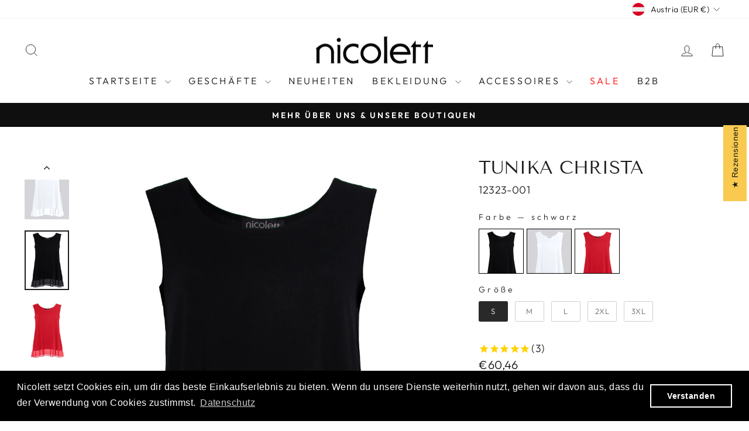

--- FILE ---
content_type: text/html; charset=utf-8
request_url: https://nicolett.de/en-eu/products/tunika-christa-1
body_size: 66073
content:
<!doctype html>
<html class="no-js" lang="en" dir="ltr">
<head>
<!-- starapps_core_start -->
<!-- This code is automatically managed by StarApps Studio -->
<!-- Please contact support@starapps.studio for any help -->
<!-- File location: snippets/starapps-core.liquid -->


    
<!-- starapps_core_end -->



<script>function myInit(){ StampedFn.init({ apiKey: '1aea7a52-e4b3-4e87-8bd9-160b9c5f9624', sId: '304296' }); }</script>
<script async onload="myInit()" type="text/javascript" src="https://cdn1.stamped.io/files/widget.min.js"></script>
  <meta charset="utf-8">
  <meta http-equiv="X-UA-Compatible" content="IE=edge,chrome=1">
  <meta name="viewport" content="width=device-width,initial-scale=1">
  <meta name="theme-color" content="#111111">
  <link rel="canonical" href="https://nicolett.de/en-eu/products/tunika-christa-1">
  <link rel="preconnect" href="https://cdn.shopify.com" crossorigin>
  <link rel="preconnect" href="https://fonts.shopifycdn.com" crossorigin>
  <link rel="dns-prefetch" href="https://productreviews.shopifycdn.com">
  <link rel="dns-prefetch" href="https://ajax.googleapis.com">
  <link rel="dns-prefetch" href="https://maps.googleapis.com">
  <link rel="dns-prefetch" href="https://maps.gstatic.com"><link rel="shortcut icon" href="//nicolett.de/cdn/shop/files/android-chrome-512x512_32x32.png?v=1739785005" type="image/png" /><title>Tunika Christa
&ndash; nicolett
</title>
<meta name="description" content="Tunika Christa wird Ihr treuer Anzieh-Partner und kann entweder ärmellos als Tunika oder als Verlängerung im Lagenlook getragen werden. Das Lieblingshirt unserer Kundinnen hat angenehm breite Träger und ist im Saum in eine lockere A-Linie auslaufend geschnitten - besonderes Detail ist hier die transparente Chiffon-Kant"><meta property="og:site_name" content="nicolett">
  <meta property="og:url" content="https://nicolett.de/en-eu/products/tunika-christa-1">
  <meta property="og:title" content="Tunika Christa">
  <meta property="og:type" content="product">
  <meta property="og:description" content="Tunika Christa wird Ihr treuer Anzieh-Partner und kann entweder ärmellos als Tunika oder als Verlängerung im Lagenlook getragen werden. Das Lieblingshirt unserer Kundinnen hat angenehm breite Träger und ist im Saum in eine lockere A-Linie auslaufend geschnitten - besonderes Detail ist hier die transparente Chiffon-Kant"><meta property="og:image" content="http://nicolett.de/cdn/shop/files/os12323tunika-christaweiss02.jpg?v=1701023076">
    <meta property="og:image:secure_url" content="https://nicolett.de/cdn/shop/files/os12323tunika-christaweiss02.jpg?v=1701023076">
    <meta property="og:image:width" content="900">
    <meta property="og:image:height" content="1200"><meta name="twitter:site" content="@">
  <meta name="twitter:card" content="summary_large_image">
  <meta name="twitter:title" content="Tunika Christa">
  <meta name="twitter:description" content="Tunika Christa wird Ihr treuer Anzieh-Partner und kann entweder ärmellos als Tunika oder als Verlängerung im Lagenlook getragen werden. Das Lieblingshirt unserer Kundinnen hat angenehm breite Träger und ist im Saum in eine lockere A-Linie auslaufend geschnitten - besonderes Detail ist hier die transparente Chiffon-Kant">
<style data-shopify>@font-face {
  font-family: "Tenor Sans";
  font-weight: 400;
  font-style: normal;
  font-display: swap;
  src: url("//nicolett.de/cdn/fonts/tenor_sans/tenorsans_n4.966071a72c28462a9256039d3e3dc5b0cf314f65.woff2") format("woff2"),
       url("//nicolett.de/cdn/fonts/tenor_sans/tenorsans_n4.2282841d948f9649ba5c3cad6ea46df268141820.woff") format("woff");
}

  @font-face {
  font-family: Outfit;
  font-weight: 300;
  font-style: normal;
  font-display: swap;
  src: url("//nicolett.de/cdn/fonts/outfit/outfit_n3.8c97ae4c4fac7c2ea467a6dc784857f4de7e0e37.woff2") format("woff2"),
       url("//nicolett.de/cdn/fonts/outfit/outfit_n3.b50a189ccde91f9bceee88f207c18c09f0b62a7b.woff") format("woff");
}


  @font-face {
  font-family: Outfit;
  font-weight: 600;
  font-style: normal;
  font-display: swap;
  src: url("//nicolett.de/cdn/fonts/outfit/outfit_n6.dfcbaa80187851df2e8384061616a8eaa1702fdc.woff2") format("woff2"),
       url("//nicolett.de/cdn/fonts/outfit/outfit_n6.88384e9fc3e36038624caccb938f24ea8008a91d.woff") format("woff");
}

  
  
</style><link href="//nicolett.de/cdn/shop/t/16/assets/theme.css?v=146057372680365143421736331521" rel="stylesheet" type="text/css" media="all" />
<style data-shopify>:root {
    --typeHeaderPrimary: "Tenor Sans";
    --typeHeaderFallback: sans-serif;
    --typeHeaderSize: 36px;
    --typeHeaderWeight: 400;
    --typeHeaderLineHeight: 1;
    --typeHeaderSpacing: 0.0em;

    --typeBasePrimary:Outfit;
    --typeBaseFallback:sans-serif;
    --typeBaseSize: 18px;
    --typeBaseWeight: 300;
    --typeBaseSpacing: 0.025em;
    --typeBaseLineHeight: 1.4;
    --typeBaselineHeightMinus01: 1.3;

    --typeCollectionTitle: 20px;

    --iconWeight: 2px;
    --iconLinecaps: miter;

    
        --buttonRadius: 0;
    

    --colorGridOverlayOpacity: 0.1;
    }

    .placeholder-content {
    background-image: linear-gradient(100deg, #ffffff 40%, #f7f7f7 63%, #ffffff 79%);
    }</style><script>
    document.documentElement.className = document.documentElement.className.replace('no-js', 'js');

    window.theme = window.theme || {};
    theme.routes = {
      home: "/en-eu",
      cart: "/en-eu/cart.js",
      cartPage: "/en-eu/cart",
      cartAdd: "/en-eu/cart/add.js",
      cartChange: "/en-eu/cart/change.js",
      search: "/en-eu/search",
      predictiveSearch: "/en-eu/search/suggest"
    };
    theme.strings = {
      soldOut: "Sold Out",
      unavailable: "Unavailable",
      inStockLabel: "In stock, ready to ship",
      oneStockLabel: "Low stock - [count] item left",
      otherStockLabel: "Low stock - [count] items left",
      willNotShipUntil: "Ready to ship [date]",
      willBeInStockAfter: "Back in stock [date]",
      waitingForStock: "Inventory on the way",
      savePrice: "Save [saved_amount]",
      cartEmpty: "Your cart is currently empty.",
      cartTermsConfirmation: "You must agree with the terms and conditions of sales to check out",
      searchCollections: "Collections",
      searchPages: "Pages",
      searchArticles: "Articles",
      productFrom: "from ",
      maxQuantity: "You can only have [quantity] of [title] in your cart."
    };
    theme.settings = {
      cartType: "drawer",
      isCustomerTemplate: false,
      moneyFormat: "€{{amount_with_comma_separator}}",
      saveType: "percent",
      productImageSize: "natural",
      productImageCover: false,
      predictiveSearch: true,
      predictiveSearchType: null,
      predictiveSearchVendor: false,
      predictiveSearchPrice: false,
      quickView: false,
      themeName: 'Impulse',
      themeVersion: "7.4.0"
    };
  </script>

  <script>window.performance && window.performance.mark && window.performance.mark('shopify.content_for_header.start');</script><meta name="google-site-verification" content="9-AHRcRDGrqBUNGlmUyBPi5UAMNFlxjx1Jptzg6B0QI">
<meta name="facebook-domain-verification" content="sa4l25xeekvazsf5dw10f4nhfobqpy">
<meta id="shopify-digital-wallet" name="shopify-digital-wallet" content="/78422081879/digital_wallets/dialog">
<meta name="shopify-checkout-api-token" content="07fa75c456d5e9ae4c39b800d4378985">
<meta id="in-context-paypal-metadata" data-shop-id="78422081879" data-venmo-supported="false" data-environment="production" data-locale="en_US" data-paypal-v4="true" data-currency="EUR">
<link rel="alternate" hreflang="x-default" href="https://nicolett.de/products/tunika-christa-1">
<link rel="alternate" hreflang="de" href="https://nicolett.de/products/tunika-christa-1">
<link rel="alternate" hreflang="en-AT" href="https://nicolett.de/en-eu/products/tunika-christa-1">
<link rel="alternate" hreflang="en-BE" href="https://nicolett.de/en-eu/products/tunika-christa-1">
<link rel="alternate" hreflang="en-BG" href="https://nicolett.de/en-eu/products/tunika-christa-1">
<link rel="alternate" hreflang="en-HR" href="https://nicolett.de/en-eu/products/tunika-christa-1">
<link rel="alternate" hreflang="en-CY" href="https://nicolett.de/en-eu/products/tunika-christa-1">
<link rel="alternate" hreflang="en-CZ" href="https://nicolett.de/en-eu/products/tunika-christa-1">
<link rel="alternate" hreflang="en-DK" href="https://nicolett.de/en-eu/products/tunika-christa-1">
<link rel="alternate" hreflang="en-EE" href="https://nicolett.de/en-eu/products/tunika-christa-1">
<link rel="alternate" hreflang="en-FI" href="https://nicolett.de/en-eu/products/tunika-christa-1">
<link rel="alternate" hreflang="en-FR" href="https://nicolett.de/en-eu/products/tunika-christa-1">
<link rel="alternate" hreflang="en-GR" href="https://nicolett.de/en-eu/products/tunika-christa-1">
<link rel="alternate" hreflang="en-HU" href="https://nicolett.de/en-eu/products/tunika-christa-1">
<link rel="alternate" hreflang="en-IE" href="https://nicolett.de/en-eu/products/tunika-christa-1">
<link rel="alternate" hreflang="en-IT" href="https://nicolett.de/en-eu/products/tunika-christa-1">
<link rel="alternate" hreflang="en-LV" href="https://nicolett.de/en-eu/products/tunika-christa-1">
<link rel="alternate" hreflang="en-LT" href="https://nicolett.de/en-eu/products/tunika-christa-1">
<link rel="alternate" hreflang="en-LU" href="https://nicolett.de/en-eu/products/tunika-christa-1">
<link rel="alternate" hreflang="en-MT" href="https://nicolett.de/en-eu/products/tunika-christa-1">
<link rel="alternate" hreflang="en-NL" href="https://nicolett.de/en-eu/products/tunika-christa-1">
<link rel="alternate" hreflang="en-PL" href="https://nicolett.de/en-eu/products/tunika-christa-1">
<link rel="alternate" hreflang="en-PT" href="https://nicolett.de/en-eu/products/tunika-christa-1">
<link rel="alternate" hreflang="en-RO" href="https://nicolett.de/en-eu/products/tunika-christa-1">
<link rel="alternate" hreflang="en-SK" href="https://nicolett.de/en-eu/products/tunika-christa-1">
<link rel="alternate" hreflang="en-SI" href="https://nicolett.de/en-eu/products/tunika-christa-1">
<link rel="alternate" hreflang="en-ES" href="https://nicolett.de/en-eu/products/tunika-christa-1">
<link rel="alternate" hreflang="en-SE" href="https://nicolett.de/en-eu/products/tunika-christa-1">
<link rel="alternate" type="application/json+oembed" href="https://nicolett.de/en-eu/products/tunika-christa-1.oembed">
<script async="async" src="/checkouts/internal/preloads.js?locale=en-AT"></script>
<link rel="preconnect" href="https://shop.app" crossorigin="anonymous">
<script async="async" src="https://shop.app/checkouts/internal/preloads.js?locale=en-AT&shop_id=78422081879" crossorigin="anonymous"></script>
<script id="apple-pay-shop-capabilities" type="application/json">{"shopId":78422081879,"countryCode":"DE","currencyCode":"EUR","merchantCapabilities":["supports3DS"],"merchantId":"gid:\/\/shopify\/Shop\/78422081879","merchantName":"nicolett","requiredBillingContactFields":["postalAddress","email"],"requiredShippingContactFields":["postalAddress","email"],"shippingType":"shipping","supportedNetworks":["visa","maestro","masterCard","amex"],"total":{"type":"pending","label":"nicolett","amount":"1.00"},"shopifyPaymentsEnabled":true,"supportsSubscriptions":true}</script>
<script id="shopify-features" type="application/json">{"accessToken":"07fa75c456d5e9ae4c39b800d4378985","betas":["rich-media-storefront-analytics"],"domain":"nicolett.de","predictiveSearch":true,"shopId":78422081879,"locale":"en"}</script>
<script>var Shopify = Shopify || {};
Shopify.shop = "3a8643-2.myshopify.com";
Shopify.locale = "en";
Shopify.currency = {"active":"EUR","rate":"1.0"};
Shopify.country = "AT";
Shopify.theme = {"name":"B2B gorilla Test | Impulse 06.01.2025","id":177146102103,"schema_name":"Impulse","schema_version":"7.4.0","theme_store_id":857,"role":"main"};
Shopify.theme.handle = "null";
Shopify.theme.style = {"id":null,"handle":null};
Shopify.cdnHost = "nicolett.de/cdn";
Shopify.routes = Shopify.routes || {};
Shopify.routes.root = "/en-eu/";</script>
<script type="module">!function(o){(o.Shopify=o.Shopify||{}).modules=!0}(window);</script>
<script>!function(o){function n(){var o=[];function n(){o.push(Array.prototype.slice.apply(arguments))}return n.q=o,n}var t=o.Shopify=o.Shopify||{};t.loadFeatures=n(),t.autoloadFeatures=n()}(window);</script>
<script>
  window.ShopifyPay = window.ShopifyPay || {};
  window.ShopifyPay.apiHost = "shop.app\/pay";
  window.ShopifyPay.redirectState = null;
</script>
<script id="shop-js-analytics" type="application/json">{"pageType":"product"}</script>
<script defer="defer" async type="module" src="//nicolett.de/cdn/shopifycloud/shop-js/modules/v2/client.init-shop-cart-sync_BT-GjEfc.en.esm.js"></script>
<script defer="defer" async type="module" src="//nicolett.de/cdn/shopifycloud/shop-js/modules/v2/chunk.common_D58fp_Oc.esm.js"></script>
<script defer="defer" async type="module" src="//nicolett.de/cdn/shopifycloud/shop-js/modules/v2/chunk.modal_xMitdFEc.esm.js"></script>
<script type="module">
  await import("//nicolett.de/cdn/shopifycloud/shop-js/modules/v2/client.init-shop-cart-sync_BT-GjEfc.en.esm.js");
await import("//nicolett.de/cdn/shopifycloud/shop-js/modules/v2/chunk.common_D58fp_Oc.esm.js");
await import("//nicolett.de/cdn/shopifycloud/shop-js/modules/v2/chunk.modal_xMitdFEc.esm.js");

  window.Shopify.SignInWithShop?.initShopCartSync?.({"fedCMEnabled":true,"windoidEnabled":true});

</script>
<script>
  window.Shopify = window.Shopify || {};
  if (!window.Shopify.featureAssets) window.Shopify.featureAssets = {};
  window.Shopify.featureAssets['shop-js'] = {"shop-cart-sync":["modules/v2/client.shop-cart-sync_DZOKe7Ll.en.esm.js","modules/v2/chunk.common_D58fp_Oc.esm.js","modules/v2/chunk.modal_xMitdFEc.esm.js"],"init-fed-cm":["modules/v2/client.init-fed-cm_B6oLuCjv.en.esm.js","modules/v2/chunk.common_D58fp_Oc.esm.js","modules/v2/chunk.modal_xMitdFEc.esm.js"],"shop-cash-offers":["modules/v2/client.shop-cash-offers_D2sdYoxE.en.esm.js","modules/v2/chunk.common_D58fp_Oc.esm.js","modules/v2/chunk.modal_xMitdFEc.esm.js"],"shop-login-button":["modules/v2/client.shop-login-button_QeVjl5Y3.en.esm.js","modules/v2/chunk.common_D58fp_Oc.esm.js","modules/v2/chunk.modal_xMitdFEc.esm.js"],"pay-button":["modules/v2/client.pay-button_DXTOsIq6.en.esm.js","modules/v2/chunk.common_D58fp_Oc.esm.js","modules/v2/chunk.modal_xMitdFEc.esm.js"],"shop-button":["modules/v2/client.shop-button_DQZHx9pm.en.esm.js","modules/v2/chunk.common_D58fp_Oc.esm.js","modules/v2/chunk.modal_xMitdFEc.esm.js"],"avatar":["modules/v2/client.avatar_BTnouDA3.en.esm.js"],"init-windoid":["modules/v2/client.init-windoid_CR1B-cfM.en.esm.js","modules/v2/chunk.common_D58fp_Oc.esm.js","modules/v2/chunk.modal_xMitdFEc.esm.js"],"init-shop-for-new-customer-accounts":["modules/v2/client.init-shop-for-new-customer-accounts_C_vY_xzh.en.esm.js","modules/v2/client.shop-login-button_QeVjl5Y3.en.esm.js","modules/v2/chunk.common_D58fp_Oc.esm.js","modules/v2/chunk.modal_xMitdFEc.esm.js"],"init-shop-email-lookup-coordinator":["modules/v2/client.init-shop-email-lookup-coordinator_BI7n9ZSv.en.esm.js","modules/v2/chunk.common_D58fp_Oc.esm.js","modules/v2/chunk.modal_xMitdFEc.esm.js"],"init-shop-cart-sync":["modules/v2/client.init-shop-cart-sync_BT-GjEfc.en.esm.js","modules/v2/chunk.common_D58fp_Oc.esm.js","modules/v2/chunk.modal_xMitdFEc.esm.js"],"shop-toast-manager":["modules/v2/client.shop-toast-manager_DiYdP3xc.en.esm.js","modules/v2/chunk.common_D58fp_Oc.esm.js","modules/v2/chunk.modal_xMitdFEc.esm.js"],"init-customer-accounts":["modules/v2/client.init-customer-accounts_D9ZNqS-Q.en.esm.js","modules/v2/client.shop-login-button_QeVjl5Y3.en.esm.js","modules/v2/chunk.common_D58fp_Oc.esm.js","modules/v2/chunk.modal_xMitdFEc.esm.js"],"init-customer-accounts-sign-up":["modules/v2/client.init-customer-accounts-sign-up_iGw4briv.en.esm.js","modules/v2/client.shop-login-button_QeVjl5Y3.en.esm.js","modules/v2/chunk.common_D58fp_Oc.esm.js","modules/v2/chunk.modal_xMitdFEc.esm.js"],"shop-follow-button":["modules/v2/client.shop-follow-button_CqMgW2wH.en.esm.js","modules/v2/chunk.common_D58fp_Oc.esm.js","modules/v2/chunk.modal_xMitdFEc.esm.js"],"checkout-modal":["modules/v2/client.checkout-modal_xHeaAweL.en.esm.js","modules/v2/chunk.common_D58fp_Oc.esm.js","modules/v2/chunk.modal_xMitdFEc.esm.js"],"shop-login":["modules/v2/client.shop-login_D91U-Q7h.en.esm.js","modules/v2/chunk.common_D58fp_Oc.esm.js","modules/v2/chunk.modal_xMitdFEc.esm.js"],"lead-capture":["modules/v2/client.lead-capture_BJmE1dJe.en.esm.js","modules/v2/chunk.common_D58fp_Oc.esm.js","modules/v2/chunk.modal_xMitdFEc.esm.js"],"payment-terms":["modules/v2/client.payment-terms_Ci9AEqFq.en.esm.js","modules/v2/chunk.common_D58fp_Oc.esm.js","modules/v2/chunk.modal_xMitdFEc.esm.js"]};
</script>
<script>(function() {
  var isLoaded = false;
  function asyncLoad() {
    if (isLoaded) return;
    isLoaded = true;
    var urls = ["https:\/\/aura-apps.com\/shoppable\/engine\/js\/addons\/shoppable_gallery\/shoppable_gallery.js?shop=3a8643-2.myshopify.com","https:\/\/cdn.shopify.com\/s\/files\/1\/0784\/2208\/1879\/t\/5\/assets\/booster_eu_cookie_78422081879.js?v=1701276531\u0026shop=3a8643-2.myshopify.com","https:\/\/cdn.shopify.com\/s\/files\/1\/0784\/2208\/1879\/t\/5\/assets\/subscribe-it.js?v=1701281886\u0026shop=3a8643-2.myshopify.com","https:\/\/widgets.automizely.com\/loyalty\/v1\/main.js?connection_id=4de4acdfb7904e538f27282d8bb8cf11\u0026mapped_org_id=078300d84fac2ed1a8e86c513d9f8d46_v1\u0026shop=3a8643-2.myshopify.com"];
    for (var i = 0; i < urls.length; i++) {
      var s = document.createElement('script');
      s.type = 'text/javascript';
      s.async = true;
      s.src = urls[i];
      var x = document.getElementsByTagName('script')[0];
      x.parentNode.insertBefore(s, x);
    }
  };
  if(window.attachEvent) {
    window.attachEvent('onload', asyncLoad);
  } else {
    window.addEventListener('load', asyncLoad, false);
  }
})();</script>
<script id="__st">var __st={"a":78422081879,"offset":3600,"reqid":"f0643da5-318a-41a1-8b27-600d499717c6-1769149097","pageurl":"nicolett.de\/en-eu\/products\/tunika-christa-1","u":"72ee7834181d","p":"product","rtyp":"product","rid":8657222467927};</script>
<script>window.ShopifyPaypalV4VisibilityTracking = true;</script>
<script id="captcha-bootstrap">!function(){'use strict';const t='contact',e='account',n='new_comment',o=[[t,t],['blogs',n],['comments',n],[t,'customer']],c=[[e,'customer_login'],[e,'guest_login'],[e,'recover_customer_password'],[e,'create_customer']],r=t=>t.map((([t,e])=>`form[action*='/${t}']:not([data-nocaptcha='true']) input[name='form_type'][value='${e}']`)).join(','),a=t=>()=>t?[...document.querySelectorAll(t)].map((t=>t.form)):[];function s(){const t=[...o],e=r(t);return a(e)}const i='password',u='form_key',d=['recaptcha-v3-token','g-recaptcha-response','h-captcha-response',i],f=()=>{try{return window.sessionStorage}catch{return}},m='__shopify_v',_=t=>t.elements[u];function p(t,e,n=!1){try{const o=window.sessionStorage,c=JSON.parse(o.getItem(e)),{data:r}=function(t){const{data:e,action:n}=t;return t[m]||n?{data:e,action:n}:{data:t,action:n}}(c);for(const[e,n]of Object.entries(r))t.elements[e]&&(t.elements[e].value=n);n&&o.removeItem(e)}catch(o){console.error('form repopulation failed',{error:o})}}const l='form_type',E='cptcha';function T(t){t.dataset[E]=!0}const w=window,h=w.document,L='Shopify',v='ce_forms',y='captcha';let A=!1;((t,e)=>{const n=(g='f06e6c50-85a8-45c8-87d0-21a2b65856fe',I='https://cdn.shopify.com/shopifycloud/storefront-forms-hcaptcha/ce_storefront_forms_captcha_hcaptcha.v1.5.2.iife.js',D={infoText:'Protected by hCaptcha',privacyText:'Privacy',termsText:'Terms'},(t,e,n)=>{const o=w[L][v],c=o.bindForm;if(c)return c(t,g,e,D).then(n);var r;o.q.push([[t,g,e,D],n]),r=I,A||(h.body.append(Object.assign(h.createElement('script'),{id:'captcha-provider',async:!0,src:r})),A=!0)});var g,I,D;w[L]=w[L]||{},w[L][v]=w[L][v]||{},w[L][v].q=[],w[L][y]=w[L][y]||{},w[L][y].protect=function(t,e){n(t,void 0,e),T(t)},Object.freeze(w[L][y]),function(t,e,n,w,h,L){const[v,y,A,g]=function(t,e,n){const i=e?o:[],u=t?c:[],d=[...i,...u],f=r(d),m=r(i),_=r(d.filter((([t,e])=>n.includes(e))));return[a(f),a(m),a(_),s()]}(w,h,L),I=t=>{const e=t.target;return e instanceof HTMLFormElement?e:e&&e.form},D=t=>v().includes(t);t.addEventListener('submit',(t=>{const e=I(t);if(!e)return;const n=D(e)&&!e.dataset.hcaptchaBound&&!e.dataset.recaptchaBound,o=_(e),c=g().includes(e)&&(!o||!o.value);(n||c)&&t.preventDefault(),c&&!n&&(function(t){try{if(!f())return;!function(t){const e=f();if(!e)return;const n=_(t);if(!n)return;const o=n.value;o&&e.removeItem(o)}(t);const e=Array.from(Array(32),(()=>Math.random().toString(36)[2])).join('');!function(t,e){_(t)||t.append(Object.assign(document.createElement('input'),{type:'hidden',name:u})),t.elements[u].value=e}(t,e),function(t,e){const n=f();if(!n)return;const o=[...t.querySelectorAll(`input[type='${i}']`)].map((({name:t})=>t)),c=[...d,...o],r={};for(const[a,s]of new FormData(t).entries())c.includes(a)||(r[a]=s);n.setItem(e,JSON.stringify({[m]:1,action:t.action,data:r}))}(t,e)}catch(e){console.error('failed to persist form',e)}}(e),e.submit())}));const S=(t,e)=>{t&&!t.dataset[E]&&(n(t,e.some((e=>e===t))),T(t))};for(const o of['focusin','change'])t.addEventListener(o,(t=>{const e=I(t);D(e)&&S(e,y())}));const B=e.get('form_key'),M=e.get(l),P=B&&M;t.addEventListener('DOMContentLoaded',(()=>{const t=y();if(P)for(const e of t)e.elements[l].value===M&&p(e,B);[...new Set([...A(),...v().filter((t=>'true'===t.dataset.shopifyCaptcha))])].forEach((e=>S(e,t)))}))}(h,new URLSearchParams(w.location.search),n,t,e,['guest_login'])})(!0,!0)}();</script>
<script integrity="sha256-4kQ18oKyAcykRKYeNunJcIwy7WH5gtpwJnB7kiuLZ1E=" data-source-attribution="shopify.loadfeatures" defer="defer" src="//nicolett.de/cdn/shopifycloud/storefront/assets/storefront/load_feature-a0a9edcb.js" crossorigin="anonymous"></script>
<script crossorigin="anonymous" defer="defer" src="//nicolett.de/cdn/shopifycloud/storefront/assets/shopify_pay/storefront-65b4c6d7.js?v=20250812"></script>
<script data-source-attribution="shopify.dynamic_checkout.dynamic.init">var Shopify=Shopify||{};Shopify.PaymentButton=Shopify.PaymentButton||{isStorefrontPortableWallets:!0,init:function(){window.Shopify.PaymentButton.init=function(){};var t=document.createElement("script");t.src="https://nicolett.de/cdn/shopifycloud/portable-wallets/latest/portable-wallets.en.js",t.type="module",document.head.appendChild(t)}};
</script>
<script data-source-attribution="shopify.dynamic_checkout.buyer_consent">
  function portableWalletsHideBuyerConsent(e){var t=document.getElementById("shopify-buyer-consent"),n=document.getElementById("shopify-subscription-policy-button");t&&n&&(t.classList.add("hidden"),t.setAttribute("aria-hidden","true"),n.removeEventListener("click",e))}function portableWalletsShowBuyerConsent(e){var t=document.getElementById("shopify-buyer-consent"),n=document.getElementById("shopify-subscription-policy-button");t&&n&&(t.classList.remove("hidden"),t.removeAttribute("aria-hidden"),n.addEventListener("click",e))}window.Shopify?.PaymentButton&&(window.Shopify.PaymentButton.hideBuyerConsent=portableWalletsHideBuyerConsent,window.Shopify.PaymentButton.showBuyerConsent=portableWalletsShowBuyerConsent);
</script>
<script data-source-attribution="shopify.dynamic_checkout.cart.bootstrap">document.addEventListener("DOMContentLoaded",(function(){function t(){return document.querySelector("shopify-accelerated-checkout-cart, shopify-accelerated-checkout")}if(t())Shopify.PaymentButton.init();else{new MutationObserver((function(e,n){t()&&(Shopify.PaymentButton.init(),n.disconnect())})).observe(document.body,{childList:!0,subtree:!0})}}));
</script>
<link id="shopify-accelerated-checkout-styles" rel="stylesheet" media="screen" href="https://nicolett.de/cdn/shopifycloud/portable-wallets/latest/accelerated-checkout-backwards-compat.css" crossorigin="anonymous">
<style id="shopify-accelerated-checkout-cart">
        #shopify-buyer-consent {
  margin-top: 1em;
  display: inline-block;
  width: 100%;
}

#shopify-buyer-consent.hidden {
  display: none;
}

#shopify-subscription-policy-button {
  background: none;
  border: none;
  padding: 0;
  text-decoration: underline;
  font-size: inherit;
  cursor: pointer;
}

#shopify-subscription-policy-button::before {
  box-shadow: none;
}

      </style>

<script>window.performance && window.performance.mark && window.performance.mark('shopify.content_for_header.end');</script>

  <script src="//nicolett.de/cdn/shop/t/16/assets/vendor-scripts-v11.js" defer="defer"></script><link rel="stylesheet" href="//nicolett.de/cdn/shop/t/16/assets/country-flags.css"><script src="//nicolett.de/cdn/shop/t/16/assets/theme.js?v=66447858802808184731736331495" defer="defer"></script>


<script src="https://code.jquery.com/jquery-3.7.1.min.js" integrity="sha256-/JqT3SQfawRcv/BIHPThkBvs0OEvtFFmqPF/lYI/Cxo=" crossorigin="anonymous"></script>
<script>
  document.addEventListener("DOMContentLoaded", function(event) {
    const style = document.getElementById('wsg-custom-style');
    if (typeof window.isWsgCustomer != "undefined" && isWsgCustomer) {
    
      function updateBtn() {
          const checkoutBtn = $(`
            <div class="wsgRedirectDiv"><a href="/pages/ws-cart" class="wsgRedirectCart">
                <span>Zur Kasse</span>
            </a></div>
          `);
           $('.cart__checkout-wrapper .cart__checkout').replaceWith(checkoutBtn);
        }
  
        setTimeout(function() {
          updateBtn();
        }, 2500 )
        
        function updateTxt() { 
          const policy = `<div class="product__policies_ws rte small--text-center">
          zzgl. MwSt. zzgl.
          <a href="/policies/shipping-policy">Versandkosten</a>
          </div>`
    
          $('.product__policies').replaceWith(policy);
          policy.css("display","block");
        }

      setTimeout(updateTxt, 2500);
      
      style.innerHTML = `
        ${style.innerHTML} 
        /* A friend of hideWsg - this will _show_ only for wsg customers. Add class to an element to use */
        .showWsg {
          display: unset;
        }
        /* wholesale only CSS */
        .additional-checkout-buttons, .shopify-payment-button,
        .product__policies {
          display: none !important;
        }
        .wsg-proxy-container select {
          background-color: 
          ${
        document.querySelector('input').style.backgroundColor
          ? document.querySelector('input').style.backgroundColor
          : 'white'
        } !important;
        }
      `;
    } else {
      style.innerHTML = `
        ${style.innerHTML}
        /* Add CSS rules here for NOT wsg customers - great to hide elements from retail when we can't access the code driving the element */
        
      `;
    }

    if (typeof window.embedButtonBg !== undefined && typeof window.embedButtonText !== undefined && window.embedButtonBg !== window.embedButtonText) {
      style.innerHTML = `
        ${style.innerHTML}
        .wsg-button-fix {
          background: ${embedButtonBg} !important;
          border-color: ${embedButtonBg} !important;
          color: ${embedButtonText} !important;
        }
      `;
    }

    // =========================
    //         CUSTOM JS
    // ==========================
    if (document.querySelector(".wsg-proxy-container")) {
      initNodeObserver(wsgCustomJs);
    }
  })

  function wsgCustomJs() {

    // update button classes
    const button = document.querySelectorAll(".wsg-button-fix");
    let buttonClass = "xxButtonClassesHerexx";
    buttonClass = buttonClass.split(" ");
    for (let i = 0; i < button.length; i++) {
      button[i].classList.add(... buttonClass);
    }

    // wsgCustomJs window placeholder
    // update secondary btn color on proxy cart
    if (document.getElementById("wsg-checkout-one")) {
      const checkoutButton = document.getElementById("wsg-checkout-one");
      let wsgBtnColor = window.getComputedStyle(checkoutButton).backgroundColor;
      let wsgBtnBackground = "none";
      let wsgBtnBorder = "thin solid " + wsgBtnColor;
      let wsgBtnPadding = window.getComputedStyle(checkoutButton).padding;
      let spofBtn = document.querySelectorAll(".spof-btn");
      for (let i = 0; i < spofBtn.length; i++) {
        spofBtn[i].style.background = wsgBtnBackground;
        spofBtn[i].style.color = wsgBtnColor;
        spofBtn[i].style.border = wsgBtnBorder;
        spofBtn[i].style.padding = wsgBtnPadding;
      }
    }

    // update Quick Order Form label
    if (typeof window.embedSPOFLabel != "undefined" && embedSPOFLabel) {
      document.querySelectorAll(".spof-btn").forEach(function(spofBtn) {
        spofBtn.removeAttribute("data-translation-selector");
        spofBtn.innerHTML = embedSPOFLabel;
      });
    }
  }

  function initNodeObserver(onChangeNodeCallback) {

    // Select the node that will be observed for mutations
    const targetNode = document.querySelector(".wsg-proxy-container");

    // Options for the observer (which mutations to observe)
    const config = {
      attributes: true,
      childList: true,
      subtree: true
    };

    // Callback function to execute when mutations are observed
    const callback = function(mutationsList, observer) {
      for (const mutation of mutationsList) {
        if (mutation.type === 'childList') {
          onChangeNodeCallback();
          observer.disconnect();
        }
      }
    };

    // Create an observer instance linked to the callback function
    const observer = new MutationObserver(callback);

    // Start observing the target node for configured mutations
    observer.observe(targetNode, config);
  }
</script>


<style id="wsg-custom-style">
  /* A friend of hideWsg - this will _show_ only for wsg customers. Add class to an element to use */
  .showWsg {
    display: none;
  }
  /* Signup/login */
  #wsg-signup select,
  #wsg-signup input,
  #wsg-signup textarea {
    height: 46px;
    border: thin solid #d1d1d1;
    padding: 6px 10px;
  }
  #wsg-signup textarea {
    min-height: 100px;
  }
  .wsg-login-input {
    height: 46px;
    border: thin solid #d1d1d1;
    padding: 6px 10px;
  }
  #wsg-signup select {
  }
/*   Quick Order Form */
  .wsg-table td {
    border: none;
    min-width: 150px;
  }
  .wsg-table tr {
    border-bottom: thin solid #d1d1d1; 
    border-left: none;
  }
  .wsg-table input[type="number"] {
    border: thin solid #d1d1d1;
    padding: 5px 15px;
    min-height: 42px;
  }
  #wsg-spof-link a {
    text-decoration: inherit;
    color: inherit;
  }
  .wsg-proxy-container {
    margin-top: 0% !important;
  }
  @media screen and (max-width:768px){
    .wsg-proxy-container .wsg-table input[type="number"] {
        max-width: 80%; 
    }
    .wsg-center img {
      width: 50px !important;
    }
    .wsg-variant-price-area {
      min-width: 70px !important;
    }
  }
  /* Submit button */
  #wsg-cart-update{
    padding: 8px 10px;
    min-height: 45px;
    max-width: 100% !important;
  }
  .wsg-table {
    background: inherit !important;
  }
  .wsg-spof-container-main {
    background: inherit !important;
  }
  /* General fixes */
  .wsg-hide-prices {
    opacity: 0;
  }
  .wsg-ws-only .button {
    margin: 0;
  }
  .wsg-proxy-container {
    margin-top: 2rem !important;
    margin-bottom: 2rem !important;
  }
  #wsg-spof-loading .item.loading::before{
    content: none !important;
    opacity: 0 !important;
  }
#wsg-loading .item.loading::before {
    content: none !important;
    opacity: 0 !important;
  }
  #wsg-cart-items-loading .item.loading::before {
    content: none !important;
    opacity: 0 !important;
  }
  .wsgRedirectDiv {
    text-align: center;
    width: 100%;
  }
  .wsgRedirectCart {
    display: block !important; 
    border: 1px solid #f9ca4f !important; 
    background: #f9ca4f !important; 
    width: 100% !important; 
    padding: 6px !important;
    text-align: center !important;
    text-decoration: none !important;
  }
  .wsgRedirectCart > span {
    font-family: "Twentieth Century", sans-serif !important;
    font-size: 15px !important;
    font-weight: 700 !important;
    color: black !important;
  }
</style>
<!-- BEGIN app block: shopify://apps/swatch-king/blocks/variant-swatch-king/0850b1e4-ba30-4a0d-a8f4-f9a939276d7d -->


















































  <script>
    window.vsk_data = function(){
      return {
        "block_collection_settings": {"alignment":"center","enable":true,"swatch_location":"After image","switch_on_hover":true,"preselect_variant":false,"current_template":"product"},
        "currency": "EUR",
        "currency_symbol": "€",
        "primary_locale": "de",
        "localized_string": {"Select a {{ option_name }}":{"en":"select"}},
        "app_setting_styles": {"products_swatch_presentation":{"slide_left_button_svg":"","slide_right_button_svg":""},"collections_swatch_presentation":{"minified":false,"minified_products":false,"minified_template":"+{count}","slide_left_button_svg":"","minified_display_count":[3,6],"slide_right_button_svg":""}},
        "app_setting": {"display_logs":false,"default_preset":643433,"pre_hide_strategy":"hide-all-theme-selectors","swatch_url_source":"cdn","product_data_source":"storefront","data_url_source":"cdn","new_script":true},
        "app_setting_config": {"app_execution_strategy":"all","collections_options_disabled":null,"default_swatch_image":"","do_not_select_an_option":{"text":"Wähle eine {{ option_name }}","status":true,"control_add_to_cart":true,"allow_virtual_trigger":true,"make_a_selection_text":"Wähle eine {{ option_name }}","auto_select_options_list":[]},"history_free_group_navigation":true,"notranslate":false,"products_options_disabled":null,"size_chart":{"type":"theme","labels":"size,sizes,taille,größe,tamanho,tamaño,koko,サイズ","position":"right","size_chart_app":"","size_chart_app_css":"","size_chart_app_selector":""},"session_storage_timeout_seconds":60,"enable_swatch":{"cart":{"enable_on_cart_product_grid":true,"enable_on_cart_featured_product":true},"home":{"enable_on_home_product_grid":true,"enable_on_home_featured_product":true},"pages":{"enable_on_custom_product_grid":true,"enable_on_custom_featured_product":true},"article":{"enable_on_article_product_grid":true,"enable_on_article_featured_product":true},"products":{"enable_on_main_product":true,"enable_on_product_grid":true},"collections":{"enable_on_collection_quick_view":true,"enable_on_collection_product_grid":true},"list_collections":{"enable_on_list_collection_quick_view":true,"enable_on_list_collection_product_grid":true}},"product_template":{"group_swatches":true,"variant_swatches":true},"product_batch_size":250,"use_optimized_urls":true,"enable_error_tracking":true,"enable_event_tracking":false,"preset_badge":{"order":[{"name":"sold_out","order":0},{"name":"sale","order":1},{"name":"new","order":2}],"new_badge_text":"NEW","new_badge_color":"#FFFFFF","sale_badge_text":"SALE","sale_badge_color":"#FFFFFF","new_badge_bg_color":"#121212D1","sale_badge_bg_color":"#D91C01D1","sold_out_badge_text":"SOLD OUT","sold_out_badge_color":"#FFFFFF","new_show_when_all_same":false,"sale_show_when_all_same":false,"sold_out_badge_bg_color":"#BBBBBBD1","new_product_max_duration":90,"sold_out_show_when_all_same":true,"min_price_diff_for_sale_badge":5}},
        "theme_settings_map": {"177146102103":100406,"176984424791":100406,"154827948375":100406,"177516904791":100406,"160189808983":100406,"155556348247":100406},
        "theme_settings": {"100406":{"id":100406,"configurations":{"products":{"theme_type":"dawn","swatch_root":{"position":"before","selector":".variant-wrapper, .product-block[data-dynamic-variants-enabled]","groups_selector":"","section_selector":".modal--is-active [id*=\"ProductSection\"], [data-section-type=\"product-template\"]:not(.is-modal), [data-section-type=\"product\"]:not(.is-modal)","secondary_position":"","secondary_selector":"","use_section_as_root":true},"option_selectors":"input[data-variant-input], select[id*=\"SingleOptionSelector\"], .variant-input-wrap input","selectors_to_hide":[".variant-wrapper"],"json_data_selector":"","add_to_cart_selector":"[name=\"add\"]","custom_button_params":{"data":[{"value_attribute":"data-value","option_attribute":"data-name"}],"selected_selector":".active"},"option_index_attributes":["data-index","data-option-position","data-object","data-product-option","data-option-index","name"],"add_to_cart_text_selector":"[name=\"add\"]\u003espan","selectors_to_hide_override":"","add_to_cart_enabled_classes":"","add_to_cart_disabled_classes":""},"collections":{"grid_updates":[{"name":"On Sale","template":"\u003cdiv class=\"grid-product__tag grid-product__tag--sale\" {{display_on_available}} {{display_on_sale}}\u003eSave {{ price_difference_with_format }}\n\u003c\/div\u003e","display_position":"top","display_selector":".grid-product__content","element_selector":".grid-product__tag--sale"},{"name":"Sold out","template":"\u003cdiv class=\"grid-product__tag grid-product__tag--sold-out\" {{display_on_sold_out}}\u003e\nSold Out\u003c\/div\u003e","display_position":"top","display_selector":".grid-product__content","element_selector":".grid-product__tag--sold-out"},{"name":"price","template":"\u003cspan class=\"visually-hidden\"\u003eRegular price\u003c\/span\u003e\n\u003cspan class=\"grid-product__price--original\" {display_on_sale}\u003e{compare_at_price_with_format}\u003c\/span\u003e\n\u003cspan class=\"visually-hidden\" \u003eSale price\u003c\/span\u003e\n{price_with_format}\n","display_position":"replace","display_selector":".grid-product__price","element_selector":""}],"data_selectors":{"url":"a, .quick-product__btn","title":".grid-product__title","attributes":["data-product-id:pid"],"form_input":"input[name=\"id\"]","featured_image":"img.grid-product__image, .grid__image-ratio img","secondary_image":"div.grid-product__secondary-image[data-bgset], div.grid-product__secondary-image:not([data-bgset]) img "},"attribute_updates":[{"selector":null,"template":null,"attribute":null}],"selectors_to_hide":[".grid-product__colors"],"json_data_selector":"[sa-swatch-json]","swatch_root_selector":".grid__item.grid-product:not(.product-single__related .grid-product)","swatch_display_options":[{"label":"After image","position":"after","selector":".grid-product__image-mask"},{"label":"After price","position":"after","selector":".grid-product__price"},{"label":"After title","position":"after","selector":".grid-product__title"}]}},"settings":{"products":{"handleize":false,"init_deferred":false,"label_split_symbol":"—","size_chart_selector":"","persist_group_variant":true,"hide_single_value_option":"none"},"collections":{"layer_index":12,"display_label":false,"continuous_lookup":3000,"json_data_from_api":true,"label_split_symbol":"-","price_trailing_zeroes":true,"hide_single_value_option":"none"}},"custom_scripts":[],"custom_css":".grid-product__image-mask {opacity: 1 !important;}","theme_store_ids":[857],"schema_theme_names":["Impulse"],"pre_hide_css_code":null},"100406":{"id":100406,"configurations":{"products":{"theme_type":"dawn","swatch_root":{"position":"before","selector":".variant-wrapper, .product-block[data-dynamic-variants-enabled]","groups_selector":"","section_selector":".modal--is-active [id*=\"ProductSection\"], [data-section-type=\"product-template\"]:not(.is-modal), [data-section-type=\"product\"]:not(.is-modal)","secondary_position":"","secondary_selector":"","use_section_as_root":true},"option_selectors":"input[data-variant-input], select[id*=\"SingleOptionSelector\"], .variant-input-wrap input","selectors_to_hide":[".variant-wrapper"],"json_data_selector":"","add_to_cart_selector":"[name=\"add\"]","custom_button_params":{"data":[{"value_attribute":"data-value","option_attribute":"data-name"}],"selected_selector":".active"},"option_index_attributes":["data-index","data-option-position","data-object","data-product-option","data-option-index","name"],"add_to_cart_text_selector":"[name=\"add\"]\u003espan","selectors_to_hide_override":"","add_to_cart_enabled_classes":"","add_to_cart_disabled_classes":""},"collections":{"grid_updates":[{"name":"On Sale","template":"\u003cdiv class=\"grid-product__tag grid-product__tag--sale\" {{display_on_available}} {{display_on_sale}}\u003eSave {{ price_difference_with_format }}\n\u003c\/div\u003e","display_position":"top","display_selector":".grid-product__content","element_selector":".grid-product__tag--sale"},{"name":"Sold out","template":"\u003cdiv class=\"grid-product__tag grid-product__tag--sold-out\" {{display_on_sold_out}}\u003e\nSold Out\u003c\/div\u003e","display_position":"top","display_selector":".grid-product__content","element_selector":".grid-product__tag--sold-out"},{"name":"price","template":"\u003cspan class=\"visually-hidden\"\u003eRegular price\u003c\/span\u003e\n\u003cspan class=\"grid-product__price--original\" {display_on_sale}\u003e{compare_at_price_with_format}\u003c\/span\u003e\n\u003cspan class=\"visually-hidden\" \u003eSale price\u003c\/span\u003e\n{price_with_format}\n","display_position":"replace","display_selector":".grid-product__price","element_selector":""}],"data_selectors":{"url":"a, .quick-product__btn","title":".grid-product__title","attributes":["data-product-id:pid"],"form_input":"input[name=\"id\"]","featured_image":"img.grid-product__image, .grid__image-ratio img","secondary_image":"div.grid-product__secondary-image[data-bgset], div.grid-product__secondary-image:not([data-bgset]) img "},"attribute_updates":[{"selector":null,"template":null,"attribute":null}],"selectors_to_hide":[".grid-product__colors"],"json_data_selector":"[sa-swatch-json]","swatch_root_selector":".grid__item.grid-product:not(.product-single__related .grid-product)","swatch_display_options":[{"label":"After image","position":"after","selector":".grid-product__image-mask"},{"label":"After price","position":"after","selector":".grid-product__price"},{"label":"After title","position":"after","selector":".grid-product__title"}]}},"settings":{"products":{"handleize":false,"init_deferred":false,"label_split_symbol":"—","size_chart_selector":"","persist_group_variant":true,"hide_single_value_option":"none"},"collections":{"layer_index":12,"display_label":false,"continuous_lookup":3000,"json_data_from_api":true,"label_split_symbol":"-","price_trailing_zeroes":true,"hide_single_value_option":"none"}},"custom_scripts":[],"custom_css":".grid-product__image-mask {opacity: 1 !important;}","theme_store_ids":[857],"schema_theme_names":["Impulse"],"pre_hide_css_code":null},"100406":{"id":100406,"configurations":{"products":{"theme_type":"dawn","swatch_root":{"position":"before","selector":".variant-wrapper, .product-block[data-dynamic-variants-enabled]","groups_selector":"","section_selector":".modal--is-active [id*=\"ProductSection\"], [data-section-type=\"product-template\"]:not(.is-modal), [data-section-type=\"product\"]:not(.is-modal)","secondary_position":"","secondary_selector":"","use_section_as_root":true},"option_selectors":"input[data-variant-input], select[id*=\"SingleOptionSelector\"], .variant-input-wrap input","selectors_to_hide":[".variant-wrapper"],"json_data_selector":"","add_to_cart_selector":"[name=\"add\"]","custom_button_params":{"data":[{"value_attribute":"data-value","option_attribute":"data-name"}],"selected_selector":".active"},"option_index_attributes":["data-index","data-option-position","data-object","data-product-option","data-option-index","name"],"add_to_cart_text_selector":"[name=\"add\"]\u003espan","selectors_to_hide_override":"","add_to_cart_enabled_classes":"","add_to_cart_disabled_classes":""},"collections":{"grid_updates":[{"name":"On Sale","template":"\u003cdiv class=\"grid-product__tag grid-product__tag--sale\" {{display_on_available}} {{display_on_sale}}\u003eSave {{ price_difference_with_format }}\n\u003c\/div\u003e","display_position":"top","display_selector":".grid-product__content","element_selector":".grid-product__tag--sale"},{"name":"Sold out","template":"\u003cdiv class=\"grid-product__tag grid-product__tag--sold-out\" {{display_on_sold_out}}\u003e\nSold Out\u003c\/div\u003e","display_position":"top","display_selector":".grid-product__content","element_selector":".grid-product__tag--sold-out"},{"name":"price","template":"\u003cspan class=\"visually-hidden\"\u003eRegular price\u003c\/span\u003e\n\u003cspan class=\"grid-product__price--original\" {display_on_sale}\u003e{compare_at_price_with_format}\u003c\/span\u003e\n\u003cspan class=\"visually-hidden\" \u003eSale price\u003c\/span\u003e\n{price_with_format}\n","display_position":"replace","display_selector":".grid-product__price","element_selector":""}],"data_selectors":{"url":"a, .quick-product__btn","title":".grid-product__title","attributes":["data-product-id:pid"],"form_input":"input[name=\"id\"]","featured_image":"img.grid-product__image, .grid__image-ratio img","secondary_image":"div.grid-product__secondary-image[data-bgset], div.grid-product__secondary-image:not([data-bgset]) img "},"attribute_updates":[{"selector":null,"template":null,"attribute":null}],"selectors_to_hide":[".grid-product__colors"],"json_data_selector":"[sa-swatch-json]","swatch_root_selector":".grid__item.grid-product:not(.product-single__related .grid-product)","swatch_display_options":[{"label":"After image","position":"after","selector":".grid-product__image-mask"},{"label":"After price","position":"after","selector":".grid-product__price"},{"label":"After title","position":"after","selector":".grid-product__title"}]}},"settings":{"products":{"handleize":false,"init_deferred":false,"label_split_symbol":"—","size_chart_selector":"","persist_group_variant":true,"hide_single_value_option":"none"},"collections":{"layer_index":12,"display_label":false,"continuous_lookup":3000,"json_data_from_api":true,"label_split_symbol":"-","price_trailing_zeroes":true,"hide_single_value_option":"none"}},"custom_scripts":[],"custom_css":".grid-product__image-mask {opacity: 1 !important;}","theme_store_ids":[857],"schema_theme_names":["Impulse"],"pre_hide_css_code":null},"100406":{"id":100406,"configurations":{"products":{"theme_type":"dawn","swatch_root":{"position":"before","selector":".variant-wrapper, .product-block[data-dynamic-variants-enabled]","groups_selector":"","section_selector":".modal--is-active [id*=\"ProductSection\"], [data-section-type=\"product-template\"]:not(.is-modal), [data-section-type=\"product\"]:not(.is-modal)","secondary_position":"","secondary_selector":"","use_section_as_root":true},"option_selectors":"input[data-variant-input], select[id*=\"SingleOptionSelector\"], .variant-input-wrap input","selectors_to_hide":[".variant-wrapper"],"json_data_selector":"","add_to_cart_selector":"[name=\"add\"]","custom_button_params":{"data":[{"value_attribute":"data-value","option_attribute":"data-name"}],"selected_selector":".active"},"option_index_attributes":["data-index","data-option-position","data-object","data-product-option","data-option-index","name"],"add_to_cart_text_selector":"[name=\"add\"]\u003espan","selectors_to_hide_override":"","add_to_cart_enabled_classes":"","add_to_cart_disabled_classes":""},"collections":{"grid_updates":[{"name":"On Sale","template":"\u003cdiv class=\"grid-product__tag grid-product__tag--sale\" {{display_on_available}} {{display_on_sale}}\u003eSave {{ price_difference_with_format }}\n\u003c\/div\u003e","display_position":"top","display_selector":".grid-product__content","element_selector":".grid-product__tag--sale"},{"name":"Sold out","template":"\u003cdiv class=\"grid-product__tag grid-product__tag--sold-out\" {{display_on_sold_out}}\u003e\nSold Out\u003c\/div\u003e","display_position":"top","display_selector":".grid-product__content","element_selector":".grid-product__tag--sold-out"},{"name":"price","template":"\u003cspan class=\"visually-hidden\"\u003eRegular price\u003c\/span\u003e\n\u003cspan class=\"grid-product__price--original\" {display_on_sale}\u003e{compare_at_price_with_format}\u003c\/span\u003e\n\u003cspan class=\"visually-hidden\" \u003eSale price\u003c\/span\u003e\n{price_with_format}\n","display_position":"replace","display_selector":".grid-product__price","element_selector":""}],"data_selectors":{"url":"a, .quick-product__btn","title":".grid-product__title","attributes":["data-product-id:pid"],"form_input":"input[name=\"id\"]","featured_image":"img.grid-product__image, .grid__image-ratio img","secondary_image":"div.grid-product__secondary-image[data-bgset], div.grid-product__secondary-image:not([data-bgset]) img "},"attribute_updates":[{"selector":null,"template":null,"attribute":null}],"selectors_to_hide":[".grid-product__colors"],"json_data_selector":"[sa-swatch-json]","swatch_root_selector":".grid__item.grid-product:not(.product-single__related .grid-product)","swatch_display_options":[{"label":"After image","position":"after","selector":".grid-product__image-mask"},{"label":"After price","position":"after","selector":".grid-product__price"},{"label":"After title","position":"after","selector":".grid-product__title"}]}},"settings":{"products":{"handleize":false,"init_deferred":false,"label_split_symbol":"—","size_chart_selector":"","persist_group_variant":true,"hide_single_value_option":"none"},"collections":{"layer_index":12,"display_label":false,"continuous_lookup":3000,"json_data_from_api":true,"label_split_symbol":"-","price_trailing_zeroes":true,"hide_single_value_option":"none"}},"custom_scripts":[],"custom_css":".grid-product__image-mask {opacity: 1 !important;}","theme_store_ids":[857],"schema_theme_names":["Impulse"],"pre_hide_css_code":null},"100406":{"id":100406,"configurations":{"products":{"theme_type":"dawn","swatch_root":{"position":"before","selector":".variant-wrapper, .product-block[data-dynamic-variants-enabled]","groups_selector":"","section_selector":".modal--is-active [id*=\"ProductSection\"], [data-section-type=\"product-template\"]:not(.is-modal), [data-section-type=\"product\"]:not(.is-modal)","secondary_position":"","secondary_selector":"","use_section_as_root":true},"option_selectors":"input[data-variant-input], select[id*=\"SingleOptionSelector\"], .variant-input-wrap input","selectors_to_hide":[".variant-wrapper"],"json_data_selector":"","add_to_cart_selector":"[name=\"add\"]","custom_button_params":{"data":[{"value_attribute":"data-value","option_attribute":"data-name"}],"selected_selector":".active"},"option_index_attributes":["data-index","data-option-position","data-object","data-product-option","data-option-index","name"],"add_to_cart_text_selector":"[name=\"add\"]\u003espan","selectors_to_hide_override":"","add_to_cart_enabled_classes":"","add_to_cart_disabled_classes":""},"collections":{"grid_updates":[{"name":"On Sale","template":"\u003cdiv class=\"grid-product__tag grid-product__tag--sale\" {{display_on_available}} {{display_on_sale}}\u003eSave {{ price_difference_with_format }}\n\u003c\/div\u003e","display_position":"top","display_selector":".grid-product__content","element_selector":".grid-product__tag--sale"},{"name":"Sold out","template":"\u003cdiv class=\"grid-product__tag grid-product__tag--sold-out\" {{display_on_sold_out}}\u003e\nSold Out\u003c\/div\u003e","display_position":"top","display_selector":".grid-product__content","element_selector":".grid-product__tag--sold-out"},{"name":"price","template":"\u003cspan class=\"visually-hidden\"\u003eRegular price\u003c\/span\u003e\n\u003cspan class=\"grid-product__price--original\" {display_on_sale}\u003e{compare_at_price_with_format}\u003c\/span\u003e\n\u003cspan class=\"visually-hidden\" \u003eSale price\u003c\/span\u003e\n{price_with_format}\n","display_position":"replace","display_selector":".grid-product__price","element_selector":""}],"data_selectors":{"url":"a, .quick-product__btn","title":".grid-product__title","attributes":["data-product-id:pid"],"form_input":"input[name=\"id\"]","featured_image":"img.grid-product__image, .grid__image-ratio img","secondary_image":"div.grid-product__secondary-image[data-bgset], div.grid-product__secondary-image:not([data-bgset]) img "},"attribute_updates":[{"selector":null,"template":null,"attribute":null}],"selectors_to_hide":[".grid-product__colors"],"json_data_selector":"[sa-swatch-json]","swatch_root_selector":".grid__item.grid-product:not(.product-single__related .grid-product)","swatch_display_options":[{"label":"After image","position":"after","selector":".grid-product__image-mask"},{"label":"After price","position":"after","selector":".grid-product__price"},{"label":"After title","position":"after","selector":".grid-product__title"}]}},"settings":{"products":{"handleize":false,"init_deferred":false,"label_split_symbol":"—","size_chart_selector":"","persist_group_variant":true,"hide_single_value_option":"none"},"collections":{"layer_index":12,"display_label":false,"continuous_lookup":3000,"json_data_from_api":true,"label_split_symbol":"-","price_trailing_zeroes":true,"hide_single_value_option":"none"}},"custom_scripts":[],"custom_css":".grid-product__image-mask {opacity: 1 !important;}","theme_store_ids":[857],"schema_theme_names":["Impulse"],"pre_hide_css_code":null},"100406":{"id":100406,"configurations":{"products":{"theme_type":"dawn","swatch_root":{"position":"before","selector":".variant-wrapper, .product-block[data-dynamic-variants-enabled]","groups_selector":"","section_selector":".modal--is-active [id*=\"ProductSection\"], [data-section-type=\"product-template\"]:not(.is-modal), [data-section-type=\"product\"]:not(.is-modal)","secondary_position":"","secondary_selector":"","use_section_as_root":true},"option_selectors":"input[data-variant-input], select[id*=\"SingleOptionSelector\"], .variant-input-wrap input","selectors_to_hide":[".variant-wrapper"],"json_data_selector":"","add_to_cart_selector":"[name=\"add\"]","custom_button_params":{"data":[{"value_attribute":"data-value","option_attribute":"data-name"}],"selected_selector":".active"},"option_index_attributes":["data-index","data-option-position","data-object","data-product-option","data-option-index","name"],"add_to_cart_text_selector":"[name=\"add\"]\u003espan","selectors_to_hide_override":"","add_to_cart_enabled_classes":"","add_to_cart_disabled_classes":""},"collections":{"grid_updates":[{"name":"On Sale","template":"\u003cdiv class=\"grid-product__tag grid-product__tag--sale\" {{display_on_available}} {{display_on_sale}}\u003eSave {{ price_difference_with_format }}\n\u003c\/div\u003e","display_position":"top","display_selector":".grid-product__content","element_selector":".grid-product__tag--sale"},{"name":"Sold out","template":"\u003cdiv class=\"grid-product__tag grid-product__tag--sold-out\" {{display_on_sold_out}}\u003e\nSold Out\u003c\/div\u003e","display_position":"top","display_selector":".grid-product__content","element_selector":".grid-product__tag--sold-out"},{"name":"price","template":"\u003cspan class=\"visually-hidden\"\u003eRegular price\u003c\/span\u003e\n\u003cspan class=\"grid-product__price--original\" {display_on_sale}\u003e{compare_at_price_with_format}\u003c\/span\u003e\n\u003cspan class=\"visually-hidden\" \u003eSale price\u003c\/span\u003e\n{price_with_format}\n","display_position":"replace","display_selector":".grid-product__price","element_selector":""}],"data_selectors":{"url":"a, .quick-product__btn","title":".grid-product__title","attributes":["data-product-id:pid"],"form_input":"input[name=\"id\"]","featured_image":"img.grid-product__image, .grid__image-ratio img","secondary_image":"div.grid-product__secondary-image[data-bgset], div.grid-product__secondary-image:not([data-bgset]) img "},"attribute_updates":[{"selector":null,"template":null,"attribute":null}],"selectors_to_hide":[".grid-product__colors"],"json_data_selector":"[sa-swatch-json]","swatch_root_selector":".grid__item.grid-product:not(.product-single__related .grid-product)","swatch_display_options":[{"label":"After image","position":"after","selector":".grid-product__image-mask"},{"label":"After price","position":"after","selector":".grid-product__price"},{"label":"After title","position":"after","selector":".grid-product__title"}]}},"settings":{"products":{"handleize":false,"init_deferred":false,"label_split_symbol":"—","size_chart_selector":"","persist_group_variant":true,"hide_single_value_option":"none"},"collections":{"layer_index":12,"display_label":false,"continuous_lookup":3000,"json_data_from_api":true,"label_split_symbol":"-","price_trailing_zeroes":true,"hide_single_value_option":"none"}},"custom_scripts":[],"custom_css":".grid-product__image-mask {opacity: 1 !important;}","theme_store_ids":[857],"schema_theme_names":["Impulse"],"pre_hide_css_code":null}},
        "product_options": [{"id":389973,"name":"Bandfarbe","products_preset_id":643432,"products_swatch":"first_variant_image","collections_preset_id":643437,"collections_swatch":"first_variant_image","trigger_action":"auto","mobile_products_preset_id":643432,"mobile_products_swatch":"first_variant_image","mobile_collections_preset_id":643437,"mobile_collections_swatch":"first_variant_image","same_products_preset_for_mobile":true,"same_collections_preset_for_mobile":true},{"id":378699,"name":"Farbe","products_preset_id":643435,"products_swatch":"first_variant_image","collections_preset_id":643441,"collections_swatch":"first_variant_image","trigger_action":"auto","mobile_products_preset_id":643435,"mobile_products_swatch":"first_variant_image","mobile_collections_preset_id":643441,"mobile_collections_swatch":"first_variant_image","same_products_preset_for_mobile":true,"same_collections_preset_for_mobile":true},{"id":378700,"name":"Größe","products_preset_id":643433,"products_swatch":"custom_swatch","collections_preset_id":null,"collections_swatch":"first_variant_image","trigger_action":"auto","mobile_products_preset_id":643433,"mobile_products_swatch":"custom_swatch","mobile_collections_preset_id":null,"mobile_collections_swatch":"first_variant_image","same_products_preset_for_mobile":true,"same_collections_preset_for_mobile":true}],
        "swatch_dir": "vsk",
        "presets": {"1457253":{"id":1457253,"name":"Circular swatch - Small - Mobile","params":{"hover":{"effect":"none","transform_type":false},"width":"24px","height":"24px","arrow_mode":"mode_0","button_size":null,"migrated_to":11.39,"border_space":"2px","border_width":"1px","button_shape":null,"margin_right":"3px","preview_type":"custom_image","swatch_style":"slide","display_label":false,"stock_out_type":"cross-out","background_size":"cover","mobile_arrow_mode":"mode_0","adjust_margin_right":true,"background_position":"top","last_swatch_preview":"half","minification_action":"do_nothing","mobile_swatch_style":"slide","option_value_display":"none","display_variant_label":true,"minification_template":"+{{count}}","swatch_minification_count":"3","mobile_last_swatch_preview":"half","minification_admin_template":""},"assoc_view_type":"swatch","apply_to":"collections"},"1457251":{"id":1457251,"name":"Square swatch - Mobile","params":{"hover":{"effect":"shadow","transform_type":true},"width":"75px","height":"75px","new_badge":{"enable":false},"arrow_mode":"mode_1","sale_badge":{"enable":false},"button_size":null,"migrated_to":11.39,"border_space":"0px","border_width":"0.5px","button_shape":null,"margin_right":"5px","preview_type":"variant_image","swatch_style":"stack","display_label":true,"badge_position":"outside_swatch","sold_out_badge":{"enable":false},"stock_out_type":"cross-out","background_size":"cover","mobile_arrow_mode":"mode_1","adjust_margin_right":false,"background_position":"top","last_swatch_preview":"half","mobile_swatch_style":"stack","option_value_display":"none","display_variant_label":true,"mobile_last_swatch_preview":"half"},"assoc_view_type":"swatch","apply_to":"products"},"1457248":{"id":1457248,"name":"Circular swatch - Mobile","params":{"hover":{"effect":"grow","transform_type":false},"width":"46px","height":"46px","new_badge":{"enable":false},"arrow_mode":"mode_0","sale_badge":{"enable":false},"button_size":null,"migrated_to":11.39,"border_space":"3px","border_width":"2px","button_shape":null,"margin_right":"8px","preview_type":"custom_image","swatch_style":"slide","display_label":true,"badge_position":"outside_swatch","sold_out_badge":{"enable":false},"stock_out_type":"cross-out","background_size":"cover","mobile_arrow_mode":"mode_0","adjust_margin_right":false,"background_position":"top","last_swatch_preview":"half","mobile_swatch_style":"slide","option_value_display":"none","display_variant_label":true,"mobile_last_swatch_preview":"half"},"assoc_view_type":"swatch","apply_to":"products"},"643441":{"id":643441,"name":"Square swatch - Large - Desktop","params":{"hover":{"effect":"none","transform_type":false},"width":"39px","height":"39px","arrow_mode":"mode_3","migrated_to":11.39,"border_space":"2px","border_width":"1px","margin_right":"3px","preview_type":"variant_image","swatch_style":"stack","display_label":false,"stock_out_type":"cross-out","background_size":"cover","mobile_arrow_mode":"mode_0","adjust_margin_right":true,"background_position":"top","last_swatch_preview":"full","minification_action":"do_nothing","mobile_swatch_style":"slide","option_value_display":"none","display_variant_label":true,"minification_template":"+{{count}}","swatch_minification_count":"3","mobile_last_swatch_preview":"half","minification_admin_template":""},"assoc_view_type":"swatch","apply_to":"collections"},"643437":{"id":643437,"name":"Circular swatch - Small - Desktop","params":{"hover":{"effect":"none","transform_type":false},"width":"24px","height":"24px","arrow_mode":"mode_3","migrated_to":11.39,"border_space":"2px","border_width":"1px","margin_right":"3px","preview_type":"custom_image","swatch_style":"stack","display_label":false,"stock_out_type":"cross-out","background_size":"cover","mobile_arrow_mode":"mode_0","adjust_margin_right":true,"background_position":"top","last_swatch_preview":"full","minification_action":"do_nothing","mobile_swatch_style":"slide","option_value_display":"none","display_variant_label":true,"minification_template":"+{{count}}","swatch_minification_count":"3","mobile_last_swatch_preview":"half","minification_admin_template":""},"assoc_view_type":"swatch","apply_to":"collections"},"643435":{"id":643435,"name":"Square swatch - Desktop","params":{"hover":{"effect":"shadow","transform_type":true},"width":"75px","height":"75px","new_badge":{"enable":false},"arrow_mode":"mode_1","sale_badge":{"enable":false},"migrated_to":11.39,"border_space":"0px","border_width":"0.5px","margin_right":"5px","preview_type":"variant_image","swatch_style":"stack","display_label":true,"badge_position":"outside_swatch","sold_out_badge":{"enable":false},"stock_out_type":"cross-out","background_size":"cover","mobile_arrow_mode":"mode_1","adjust_margin_right":false,"background_position":"top","last_swatch_preview":"full","mobile_swatch_style":"stack","option_value_display":"none","display_variant_label":true,"mobile_last_swatch_preview":"half"},"assoc_view_type":"swatch","apply_to":"products"},"643432":{"id":643432,"name":"Polaroid swatch - Desktop","params":{"hover":{"effect":"none","transform_type":false},"width":"90px","height":"90px","new_badge":{"enable":false},"arrow_mode":"mode_1","sale_badge":{"enable":false},"migrated_to":11.39,"price_badge":{"price_enabled":true,"price_location":"below_value"},"swatch_type":"polaroid-swatch","border_width":"0.5px","margin_right":"4px","preview_type":"variant_image","swatch_style":"stack","display_label":true,"sold_out_badge":{"enable":false},"stock_out_type":"strike-out","background_size":"cover","mobile_arrow_mode":"mode_0","adjust_margin_right":false,"background_position":"top","last_swatch_preview":"full","mobile_swatch_style":"slide","option_value_display":"adjacent","display_variant_label":false,"margin_swatch_horizontal":"0px","mobile_last_swatch_preview":"half"},"assoc_view_type":"swatch","apply_to":"products"},"643431":{"id":643431,"name":"Circular swatch - Desktop","params":{"hover":{"effect":"grow","transform_type":false},"width":"46px","height":"46px","new_badge":{"enable":false},"arrow_mode":"mode_1","sale_badge":{"enable":false},"migrated_to":11.39,"border_space":"3px","border_width":"2px","margin_right":"8px","preview_type":"custom_image","swatch_style":"stack","display_label":true,"badge_position":"outside_swatch","sold_out_badge":{"enable":false},"stock_out_type":"cross-out","background_size":"cover","mobile_arrow_mode":"mode_0","adjust_margin_right":false,"background_position":"top","last_swatch_preview":"full","mobile_swatch_style":"slide","option_value_display":"none","display_variant_label":true,"mobile_last_swatch_preview":"half"},"assoc_view_type":"swatch","apply_to":"products"},"1457256":{"id":1457256,"name":"Square button - Mobile","params":{"hover":{"animation":"none"},"width":"50px","height":"25px","min-width":"50px","arrow_mode":"mode_0","width_type":"auto","button_size":null,"button_type":"normal-button","price_badge":{"price_enabled":false},"button_shape":null,"button_style":"slide","margin_right":"7px","preview_type":"small_values","display_label":false,"stock_out_type":"cross-out","padding_vertical":"9px","mobile_arrow_mode":"mode_0","last_swatch_preview":null,"minification_action":"do_nothing","mobile_button_style":"slide","display_variant_label":false,"minification_template":"+{{count}}","swatch_minification_count":"3","minification_admin_template":""},"assoc_view_type":"button","apply_to":"collections"},"1457255":{"id":1457255,"name":"Square swatch - Large - Mobile","params":{"hover":{"effect":"none","transform_type":false},"width":"39px","height":"39px","arrow_mode":"mode_0","button_size":null,"migrated_to":11.39,"border_space":"2px","border_width":"1px","button_shape":null,"margin_right":"3px","preview_type":"variant_image","swatch_style":"slide","display_label":false,"stock_out_type":"cross-out","background_size":"cover","mobile_arrow_mode":"mode_0","adjust_margin_right":true,"background_position":"top","last_swatch_preview":"half","minification_action":"do_nothing","mobile_swatch_style":"slide","option_value_display":"none","display_variant_label":true,"minification_template":"+{{count}}","swatch_minification_count":"3","mobile_last_swatch_preview":"half","minification_admin_template":""},"assoc_view_type":"swatch","apply_to":"collections"},"1457254":{"id":1457254,"name":"Text only button - Mobile","params":{"hover":{"animation":"none"},"height":"22px","arrow_mode":"mode_0","button_size":null,"button_shape":null,"button_style":"slide","margin_right":"12px","preview_type":"small_values","display_label":false,"stock_out_type":"strike-out","mobile_arrow_mode":"mode_0","last_swatch_preview":null,"minification_action":"do_nothing","mobile_button_style":"slide","display_variant_label":false,"minification_template":"+{{count}}","swatch_minification_count":"3","minification_admin_template":""},"assoc_view_type":"button","apply_to":"collections"},"1457252":{"id":1457252,"name":"Swatch in pill - Mobile","params":{"hover":{"effect":"none","transform_type":false},"pill_size":"35px","arrow_mode":"mode_0","button_size":null,"swatch_size":"20px","swatch_type":"swatch-pill","border_width":"1px","button_shape":null,"margin_right":"12px","preview_type":"custom_image","swatch_style":"stack","display_label":true,"button_padding":"7px","stock_out_type":"cross-out","background_size":"cover","mobile_arrow_mode":"mode_0","background_position":"top","last_swatch_preview":null,"mobile_swatch_style":"stack","option_value_display":"adjacent","display_variant_label":false},"assoc_view_type":"swatch","apply_to":"products"},"1457250":{"id":1457250,"name":"Button - Mobile","params":{"hover":{"animation":"none"},"width":"50px","height":"35px","min-width":"50px","arrow_mode":"mode_0","width_type":"auto","button_size":null,"button_type":"normal-button","price_badge":{"price_enabled":false},"button_shape":null,"button_style":"slide","margin_right":"12px","preview_type":"small_values","display_label":true,"stock_out_type":"cross-out","padding_vertical":"9px","mobile_arrow_mode":"mode_0","last_swatch_preview":null,"mobile_button_style":"slide","display_variant_label":false},"assoc_view_type":"button","apply_to":"products"},"1457249":{"id":1457249,"name":"Polaroid swatch - Mobile","params":{"hover":{"effect":"none","transform_type":false},"width":"90px","height":"90px","new_badge":{"enable":false},"arrow_mode":"mode_0","sale_badge":{"enable":false},"button_size":null,"migrated_to":11.39,"price_badge":{"price_enabled":true,"price_location":"below_value"},"swatch_type":"polaroid-swatch","border_width":"0.5px","button_shape":null,"margin_right":"4px","preview_type":"variant_image","swatch_style":"slide","display_label":true,"sold_out_badge":{"enable":false},"stock_out_type":"strike-out","background_size":"cover","mobile_arrow_mode":"mode_0","adjust_margin_right":false,"background_position":"top","last_swatch_preview":"half","mobile_swatch_style":"slide","option_value_display":"adjacent","display_variant_label":false,"margin_swatch_horizontal":"0px","mobile_last_swatch_preview":"half"},"assoc_view_type":"swatch","apply_to":"products"},"1457247":{"id":1457247,"name":"Button pill - Mobile","params":{"hover":{"animation":"shadow"},"width":"50px","height":"35px","min-width":"50px","arrow_mode":"mode_0","width_type":"auto","button_size":null,"button_type":"normal-button","price_badge":{"price_enabled":false},"button_shape":null,"button_style":"stack","margin_right":"12px","preview_type":"large_values","display_label":true,"stock_out_type":"strike-out","padding_vertical":"9px","mobile_arrow_mode":"mode_0","last_swatch_preview":null,"mobile_button_style":"stack","display_variant_label":false},"assoc_view_type":"button","apply_to":"products"},"1457246":{"id":1457246,"name":"Button with price - Mobile","params":{"hover":{"animation":"none"},"width":"100px","height":"50px","min-width":"100px","arrow_mode":"mode_0","width_type":"fixed","button_size":null,"button_type":"button-with-price","price_badge":{"price_enabled":true},"button_shape":null,"button_style":"slide","margin_right":"12px","preview_type":"variant_values","display_label":true,"stock_out_type":"strike-out","padding_vertical":"5px","mobile_arrow_mode":"mode_0","last_swatch_preview":null,"mobile_button_style":"slide","display_variant_label":false},"assoc_view_type":"button","apply_to":"products"},"643442":{"id":643442,"name":"Square button - Desktop","params":{"hover":{"animation":"none"},"width":"50px","height":"25px","min-width":"50px","arrow_mode":"mode_3","width_type":"auto","button_type":"normal-button","price_badge":{"price_enabled":false},"button_style":"slide","margin_right":"7px","preview_type":"small_values","display_label":false,"stock_out_type":"cross-out","padding_vertical":"9px","mobile_arrow_mode":"mode_0","minification_action":"do_nothing","mobile_button_style":"slide","display_variant_label":false,"minification_template":"+{{count}}","swatch_minification_count":"3","minification_admin_template":""},"assoc_view_type":"button","apply_to":"collections"},"643438":{"id":643438,"name":"Text only button - Desktop","params":{"hover":{"animation":"none"},"height":"22px","arrow_mode":"mode_3","button_style":"slide","margin_right":"12px","preview_type":"small_values","display_label":false,"stock_out_type":"strike-out","mobile_arrow_mode":"mode_0","minification_action":"do_nothing","mobile_button_style":"slide","display_variant_label":false,"minification_template":"+{{count}}","swatch_minification_count":"3","minification_admin_template":""},"assoc_view_type":"button","apply_to":"collections"},"643436":{"id":643436,"name":"Swatch in pill - Desktop","params":{"hover":{"effect":"none","transform_type":false},"pill_size":"35px","arrow_mode":"mode_1","swatch_size":"20px","swatch_type":"swatch-pill","border_width":"1px","margin_right":"12px","preview_type":"custom_image","swatch_style":"stack","display_label":true,"button_padding":"7px","stock_out_type":"cross-out","background_size":"cover","mobile_arrow_mode":"mode_0","background_position":"top","mobile_swatch_style":"stack","option_value_display":"adjacent","display_variant_label":false},"assoc_view_type":"swatch","apply_to":"products"},"643433":{"id":643433,"name":"Button - Desktop","params":{"hover":{"animation":"none"},"width":"50px","height":"35px","min-width":"50px","arrow_mode":"mode_1","width_type":"auto","button_type":"normal-button","price_badge":{"price_enabled":false},"button_style":"stack","margin_right":"12px","preview_type":"small_values","display_label":true,"stock_out_type":"cross-out","padding_vertical":"9px","mobile_arrow_mode":"mode_0","mobile_button_style":"slide","display_variant_label":false},"assoc_view_type":"button","apply_to":"products"},"643430":{"id":643430,"name":"Button pill - Desktop","params":{"hover":{"animation":"shadow"},"width":"50px","height":"35px","min-width":"50px","arrow_mode":"mode_1","width_type":"auto","button_type":"normal-button","price_badge":{"price_enabled":false},"button_style":"stack","margin_right":"12px","preview_type":"large_values","display_label":true,"stock_out_type":"strike-out","padding_vertical":"9px","mobile_arrow_mode":"mode_0","mobile_button_style":"stack","display_variant_label":false},"assoc_view_type":"button","apply_to":"products"},"643429":{"id":643429,"name":"Button with price - Desktop","params":{"hover":{"animation":"none"},"width":"100px","height":"50px","min-width":"100px","arrow_mode":"mode_1","width_type":"fixed","button_type":"button-with-price","price_badge":{"price_enabled":true},"button_style":"stack","margin_right":"12px","preview_type":"variant_values","display_label":true,"stock_out_type":"strike-out","padding_vertical":"5px","mobile_arrow_mode":"mode_0","mobile_button_style":"slide","display_variant_label":false},"assoc_view_type":"button","apply_to":"products"},"643434":{"id":643434,"name":"Dropdown","params":{"seperator":"","icon_style":"arrow","label_size":"14px","label_weight":"700","padding_left":"10px","display_label":true,"display_price":false,"display_style":"block","dropdown_type":"default","stock_out_type":"invisible","label_padding_left":"0px"},"assoc_view_type":"drop_down","apply_to":"products"},"643439":{"id":643439,"name":"Dropdown with label","params":{"seperator":":","icon_style":"arrow","label_size":"14px","label_weight":"700","padding_left":"5px","display_label":true,"display_price":false,"display_style":"block","dropdown_type":"label_inside","stock_out_type":"invisible","label_padding_left":"15px"},"assoc_view_type":"drop_down","apply_to":"products"},"643440":{"id":643440,"name":"Dropdown with label","params":{"seperator":":","icon_style":"arrow","label_size":"12px","label_weight":"700","padding_left":"5px","display_label":true,"display_price":false,"display_style":"block","dropdown_type":"label_inside","stock_out_type":"invisible","label_padding_left":"10px"},"assoc_view_type":"drop_down","apply_to":"collections"}},
        "storefront_key": "c2556f9a101282ae08216397003eac6d",
        "lambda_cloudfront_url": "https://api.starapps.studio",
        "api_endpoints": null,
        "published_locales": [],
        "money_format": "€{{amount_with_comma_separator}}",
        "data_url_source": "",
        "published_theme_setting": "100406",
        "product_data_source": "storefront",
        "is_b2b": false,
        "inventory_config": {"config":{"message":"\u003cp style=\"color:red;\"\u003e 🔥 Nur noch {{inventory}} Stück 🔥\u003c\/p\u003e","alignment":"inherit","threshold":1},"localized_strings":{"Select a {{ option_name }}":{"en":"select"}}},
        "show_groups": true,
        "app_block_enabled": true
      }
    }

    window.vskData = {
        "block_collection_settings": {"alignment":"center","enable":true,"swatch_location":"After image","switch_on_hover":true,"preselect_variant":false,"current_template":"product"},
        "currency": "EUR",
        "currency_symbol": "€",
        "primary_locale": "de",
        "localized_string": {"Select a {{ option_name }}":{"en":"select"}},
        "app_setting_styles": {"products_swatch_presentation":{"slide_left_button_svg":"","slide_right_button_svg":""},"collections_swatch_presentation":{"minified":false,"minified_products":false,"minified_template":"+{count}","slide_left_button_svg":"","minified_display_count":[3,6],"slide_right_button_svg":""}},
        "app_setting": {"display_logs":false,"default_preset":643433,"pre_hide_strategy":"hide-all-theme-selectors","swatch_url_source":"cdn","product_data_source":"storefront","data_url_source":"cdn","new_script":true},
        "app_setting_config": {"app_execution_strategy":"all","collections_options_disabled":null,"default_swatch_image":"","do_not_select_an_option":{"text":"Wähle eine {{ option_name }}","status":true,"control_add_to_cart":true,"allow_virtual_trigger":true,"make_a_selection_text":"Wähle eine {{ option_name }}","auto_select_options_list":[]},"history_free_group_navigation":true,"notranslate":false,"products_options_disabled":null,"size_chart":{"type":"theme","labels":"size,sizes,taille,größe,tamanho,tamaño,koko,サイズ","position":"right","size_chart_app":"","size_chart_app_css":"","size_chart_app_selector":""},"session_storage_timeout_seconds":60,"enable_swatch":{"cart":{"enable_on_cart_product_grid":true,"enable_on_cart_featured_product":true},"home":{"enable_on_home_product_grid":true,"enable_on_home_featured_product":true},"pages":{"enable_on_custom_product_grid":true,"enable_on_custom_featured_product":true},"article":{"enable_on_article_product_grid":true,"enable_on_article_featured_product":true},"products":{"enable_on_main_product":true,"enable_on_product_grid":true},"collections":{"enable_on_collection_quick_view":true,"enable_on_collection_product_grid":true},"list_collections":{"enable_on_list_collection_quick_view":true,"enable_on_list_collection_product_grid":true}},"product_template":{"group_swatches":true,"variant_swatches":true},"product_batch_size":250,"use_optimized_urls":true,"enable_error_tracking":true,"enable_event_tracking":false,"preset_badge":{"order":[{"name":"sold_out","order":0},{"name":"sale","order":1},{"name":"new","order":2}],"new_badge_text":"NEW","new_badge_color":"#FFFFFF","sale_badge_text":"SALE","sale_badge_color":"#FFFFFF","new_badge_bg_color":"#121212D1","sale_badge_bg_color":"#D91C01D1","sold_out_badge_text":"SOLD OUT","sold_out_badge_color":"#FFFFFF","new_show_when_all_same":false,"sale_show_when_all_same":false,"sold_out_badge_bg_color":"#BBBBBBD1","new_product_max_duration":90,"sold_out_show_when_all_same":true,"min_price_diff_for_sale_badge":5}},
        "theme_settings_map": {"177146102103":100406,"176984424791":100406,"154827948375":100406,"177516904791":100406,"160189808983":100406,"155556348247":100406},
        "theme_settings": {"100406":{"id":100406,"configurations":{"products":{"theme_type":"dawn","swatch_root":{"position":"before","selector":".variant-wrapper, .product-block[data-dynamic-variants-enabled]","groups_selector":"","section_selector":".modal--is-active [id*=\"ProductSection\"], [data-section-type=\"product-template\"]:not(.is-modal), [data-section-type=\"product\"]:not(.is-modal)","secondary_position":"","secondary_selector":"","use_section_as_root":true},"option_selectors":"input[data-variant-input], select[id*=\"SingleOptionSelector\"], .variant-input-wrap input","selectors_to_hide":[".variant-wrapper"],"json_data_selector":"","add_to_cart_selector":"[name=\"add\"]","custom_button_params":{"data":[{"value_attribute":"data-value","option_attribute":"data-name"}],"selected_selector":".active"},"option_index_attributes":["data-index","data-option-position","data-object","data-product-option","data-option-index","name"],"add_to_cart_text_selector":"[name=\"add\"]\u003espan","selectors_to_hide_override":"","add_to_cart_enabled_classes":"","add_to_cart_disabled_classes":""},"collections":{"grid_updates":[{"name":"On Sale","template":"\u003cdiv class=\"grid-product__tag grid-product__tag--sale\" {{display_on_available}} {{display_on_sale}}\u003eSave {{ price_difference_with_format }}\n\u003c\/div\u003e","display_position":"top","display_selector":".grid-product__content","element_selector":".grid-product__tag--sale"},{"name":"Sold out","template":"\u003cdiv class=\"grid-product__tag grid-product__tag--sold-out\" {{display_on_sold_out}}\u003e\nSold Out\u003c\/div\u003e","display_position":"top","display_selector":".grid-product__content","element_selector":".grid-product__tag--sold-out"},{"name":"price","template":"\u003cspan class=\"visually-hidden\"\u003eRegular price\u003c\/span\u003e\n\u003cspan class=\"grid-product__price--original\" {display_on_sale}\u003e{compare_at_price_with_format}\u003c\/span\u003e\n\u003cspan class=\"visually-hidden\" \u003eSale price\u003c\/span\u003e\n{price_with_format}\n","display_position":"replace","display_selector":".grid-product__price","element_selector":""}],"data_selectors":{"url":"a, .quick-product__btn","title":".grid-product__title","attributes":["data-product-id:pid"],"form_input":"input[name=\"id\"]","featured_image":"img.grid-product__image, .grid__image-ratio img","secondary_image":"div.grid-product__secondary-image[data-bgset], div.grid-product__secondary-image:not([data-bgset]) img "},"attribute_updates":[{"selector":null,"template":null,"attribute":null}],"selectors_to_hide":[".grid-product__colors"],"json_data_selector":"[sa-swatch-json]","swatch_root_selector":".grid__item.grid-product:not(.product-single__related .grid-product)","swatch_display_options":[{"label":"After image","position":"after","selector":".grid-product__image-mask"},{"label":"After price","position":"after","selector":".grid-product__price"},{"label":"After title","position":"after","selector":".grid-product__title"}]}},"settings":{"products":{"handleize":false,"init_deferred":false,"label_split_symbol":"—","size_chart_selector":"","persist_group_variant":true,"hide_single_value_option":"none"},"collections":{"layer_index":12,"display_label":false,"continuous_lookup":3000,"json_data_from_api":true,"label_split_symbol":"-","price_trailing_zeroes":true,"hide_single_value_option":"none"}},"custom_scripts":[],"custom_css":".grid-product__image-mask {opacity: 1 !important;}","theme_store_ids":[857],"schema_theme_names":["Impulse"],"pre_hide_css_code":null},"100406":{"id":100406,"configurations":{"products":{"theme_type":"dawn","swatch_root":{"position":"before","selector":".variant-wrapper, .product-block[data-dynamic-variants-enabled]","groups_selector":"","section_selector":".modal--is-active [id*=\"ProductSection\"], [data-section-type=\"product-template\"]:not(.is-modal), [data-section-type=\"product\"]:not(.is-modal)","secondary_position":"","secondary_selector":"","use_section_as_root":true},"option_selectors":"input[data-variant-input], select[id*=\"SingleOptionSelector\"], .variant-input-wrap input","selectors_to_hide":[".variant-wrapper"],"json_data_selector":"","add_to_cart_selector":"[name=\"add\"]","custom_button_params":{"data":[{"value_attribute":"data-value","option_attribute":"data-name"}],"selected_selector":".active"},"option_index_attributes":["data-index","data-option-position","data-object","data-product-option","data-option-index","name"],"add_to_cart_text_selector":"[name=\"add\"]\u003espan","selectors_to_hide_override":"","add_to_cart_enabled_classes":"","add_to_cart_disabled_classes":""},"collections":{"grid_updates":[{"name":"On Sale","template":"\u003cdiv class=\"grid-product__tag grid-product__tag--sale\" {{display_on_available}} {{display_on_sale}}\u003eSave {{ price_difference_with_format }}\n\u003c\/div\u003e","display_position":"top","display_selector":".grid-product__content","element_selector":".grid-product__tag--sale"},{"name":"Sold out","template":"\u003cdiv class=\"grid-product__tag grid-product__tag--sold-out\" {{display_on_sold_out}}\u003e\nSold Out\u003c\/div\u003e","display_position":"top","display_selector":".grid-product__content","element_selector":".grid-product__tag--sold-out"},{"name":"price","template":"\u003cspan class=\"visually-hidden\"\u003eRegular price\u003c\/span\u003e\n\u003cspan class=\"grid-product__price--original\" {display_on_sale}\u003e{compare_at_price_with_format}\u003c\/span\u003e\n\u003cspan class=\"visually-hidden\" \u003eSale price\u003c\/span\u003e\n{price_with_format}\n","display_position":"replace","display_selector":".grid-product__price","element_selector":""}],"data_selectors":{"url":"a, .quick-product__btn","title":".grid-product__title","attributes":["data-product-id:pid"],"form_input":"input[name=\"id\"]","featured_image":"img.grid-product__image, .grid__image-ratio img","secondary_image":"div.grid-product__secondary-image[data-bgset], div.grid-product__secondary-image:not([data-bgset]) img "},"attribute_updates":[{"selector":null,"template":null,"attribute":null}],"selectors_to_hide":[".grid-product__colors"],"json_data_selector":"[sa-swatch-json]","swatch_root_selector":".grid__item.grid-product:not(.product-single__related .grid-product)","swatch_display_options":[{"label":"After image","position":"after","selector":".grid-product__image-mask"},{"label":"After price","position":"after","selector":".grid-product__price"},{"label":"After title","position":"after","selector":".grid-product__title"}]}},"settings":{"products":{"handleize":false,"init_deferred":false,"label_split_symbol":"—","size_chart_selector":"","persist_group_variant":true,"hide_single_value_option":"none"},"collections":{"layer_index":12,"display_label":false,"continuous_lookup":3000,"json_data_from_api":true,"label_split_symbol":"-","price_trailing_zeroes":true,"hide_single_value_option":"none"}},"custom_scripts":[],"custom_css":".grid-product__image-mask {opacity: 1 !important;}","theme_store_ids":[857],"schema_theme_names":["Impulse"],"pre_hide_css_code":null},"100406":{"id":100406,"configurations":{"products":{"theme_type":"dawn","swatch_root":{"position":"before","selector":".variant-wrapper, .product-block[data-dynamic-variants-enabled]","groups_selector":"","section_selector":".modal--is-active [id*=\"ProductSection\"], [data-section-type=\"product-template\"]:not(.is-modal), [data-section-type=\"product\"]:not(.is-modal)","secondary_position":"","secondary_selector":"","use_section_as_root":true},"option_selectors":"input[data-variant-input], select[id*=\"SingleOptionSelector\"], .variant-input-wrap input","selectors_to_hide":[".variant-wrapper"],"json_data_selector":"","add_to_cart_selector":"[name=\"add\"]","custom_button_params":{"data":[{"value_attribute":"data-value","option_attribute":"data-name"}],"selected_selector":".active"},"option_index_attributes":["data-index","data-option-position","data-object","data-product-option","data-option-index","name"],"add_to_cart_text_selector":"[name=\"add\"]\u003espan","selectors_to_hide_override":"","add_to_cart_enabled_classes":"","add_to_cart_disabled_classes":""},"collections":{"grid_updates":[{"name":"On Sale","template":"\u003cdiv class=\"grid-product__tag grid-product__tag--sale\" {{display_on_available}} {{display_on_sale}}\u003eSave {{ price_difference_with_format }}\n\u003c\/div\u003e","display_position":"top","display_selector":".grid-product__content","element_selector":".grid-product__tag--sale"},{"name":"Sold out","template":"\u003cdiv class=\"grid-product__tag grid-product__tag--sold-out\" {{display_on_sold_out}}\u003e\nSold Out\u003c\/div\u003e","display_position":"top","display_selector":".grid-product__content","element_selector":".grid-product__tag--sold-out"},{"name":"price","template":"\u003cspan class=\"visually-hidden\"\u003eRegular price\u003c\/span\u003e\n\u003cspan class=\"grid-product__price--original\" {display_on_sale}\u003e{compare_at_price_with_format}\u003c\/span\u003e\n\u003cspan class=\"visually-hidden\" \u003eSale price\u003c\/span\u003e\n{price_with_format}\n","display_position":"replace","display_selector":".grid-product__price","element_selector":""}],"data_selectors":{"url":"a, .quick-product__btn","title":".grid-product__title","attributes":["data-product-id:pid"],"form_input":"input[name=\"id\"]","featured_image":"img.grid-product__image, .grid__image-ratio img","secondary_image":"div.grid-product__secondary-image[data-bgset], div.grid-product__secondary-image:not([data-bgset]) img "},"attribute_updates":[{"selector":null,"template":null,"attribute":null}],"selectors_to_hide":[".grid-product__colors"],"json_data_selector":"[sa-swatch-json]","swatch_root_selector":".grid__item.grid-product:not(.product-single__related .grid-product)","swatch_display_options":[{"label":"After image","position":"after","selector":".grid-product__image-mask"},{"label":"After price","position":"after","selector":".grid-product__price"},{"label":"After title","position":"after","selector":".grid-product__title"}]}},"settings":{"products":{"handleize":false,"init_deferred":false,"label_split_symbol":"—","size_chart_selector":"","persist_group_variant":true,"hide_single_value_option":"none"},"collections":{"layer_index":12,"display_label":false,"continuous_lookup":3000,"json_data_from_api":true,"label_split_symbol":"-","price_trailing_zeroes":true,"hide_single_value_option":"none"}},"custom_scripts":[],"custom_css":".grid-product__image-mask {opacity: 1 !important;}","theme_store_ids":[857],"schema_theme_names":["Impulse"],"pre_hide_css_code":null},"100406":{"id":100406,"configurations":{"products":{"theme_type":"dawn","swatch_root":{"position":"before","selector":".variant-wrapper, .product-block[data-dynamic-variants-enabled]","groups_selector":"","section_selector":".modal--is-active [id*=\"ProductSection\"], [data-section-type=\"product-template\"]:not(.is-modal), [data-section-type=\"product\"]:not(.is-modal)","secondary_position":"","secondary_selector":"","use_section_as_root":true},"option_selectors":"input[data-variant-input], select[id*=\"SingleOptionSelector\"], .variant-input-wrap input","selectors_to_hide":[".variant-wrapper"],"json_data_selector":"","add_to_cart_selector":"[name=\"add\"]","custom_button_params":{"data":[{"value_attribute":"data-value","option_attribute":"data-name"}],"selected_selector":".active"},"option_index_attributes":["data-index","data-option-position","data-object","data-product-option","data-option-index","name"],"add_to_cart_text_selector":"[name=\"add\"]\u003espan","selectors_to_hide_override":"","add_to_cart_enabled_classes":"","add_to_cart_disabled_classes":""},"collections":{"grid_updates":[{"name":"On Sale","template":"\u003cdiv class=\"grid-product__tag grid-product__tag--sale\" {{display_on_available}} {{display_on_sale}}\u003eSave {{ price_difference_with_format }}\n\u003c\/div\u003e","display_position":"top","display_selector":".grid-product__content","element_selector":".grid-product__tag--sale"},{"name":"Sold out","template":"\u003cdiv class=\"grid-product__tag grid-product__tag--sold-out\" {{display_on_sold_out}}\u003e\nSold Out\u003c\/div\u003e","display_position":"top","display_selector":".grid-product__content","element_selector":".grid-product__tag--sold-out"},{"name":"price","template":"\u003cspan class=\"visually-hidden\"\u003eRegular price\u003c\/span\u003e\n\u003cspan class=\"grid-product__price--original\" {display_on_sale}\u003e{compare_at_price_with_format}\u003c\/span\u003e\n\u003cspan class=\"visually-hidden\" \u003eSale price\u003c\/span\u003e\n{price_with_format}\n","display_position":"replace","display_selector":".grid-product__price","element_selector":""}],"data_selectors":{"url":"a, .quick-product__btn","title":".grid-product__title","attributes":["data-product-id:pid"],"form_input":"input[name=\"id\"]","featured_image":"img.grid-product__image, .grid__image-ratio img","secondary_image":"div.grid-product__secondary-image[data-bgset], div.grid-product__secondary-image:not([data-bgset]) img "},"attribute_updates":[{"selector":null,"template":null,"attribute":null}],"selectors_to_hide":[".grid-product__colors"],"json_data_selector":"[sa-swatch-json]","swatch_root_selector":".grid__item.grid-product:not(.product-single__related .grid-product)","swatch_display_options":[{"label":"After image","position":"after","selector":".grid-product__image-mask"},{"label":"After price","position":"after","selector":".grid-product__price"},{"label":"After title","position":"after","selector":".grid-product__title"}]}},"settings":{"products":{"handleize":false,"init_deferred":false,"label_split_symbol":"—","size_chart_selector":"","persist_group_variant":true,"hide_single_value_option":"none"},"collections":{"layer_index":12,"display_label":false,"continuous_lookup":3000,"json_data_from_api":true,"label_split_symbol":"-","price_trailing_zeroes":true,"hide_single_value_option":"none"}},"custom_scripts":[],"custom_css":".grid-product__image-mask {opacity: 1 !important;}","theme_store_ids":[857],"schema_theme_names":["Impulse"],"pre_hide_css_code":null},"100406":{"id":100406,"configurations":{"products":{"theme_type":"dawn","swatch_root":{"position":"before","selector":".variant-wrapper, .product-block[data-dynamic-variants-enabled]","groups_selector":"","section_selector":".modal--is-active [id*=\"ProductSection\"], [data-section-type=\"product-template\"]:not(.is-modal), [data-section-type=\"product\"]:not(.is-modal)","secondary_position":"","secondary_selector":"","use_section_as_root":true},"option_selectors":"input[data-variant-input], select[id*=\"SingleOptionSelector\"], .variant-input-wrap input","selectors_to_hide":[".variant-wrapper"],"json_data_selector":"","add_to_cart_selector":"[name=\"add\"]","custom_button_params":{"data":[{"value_attribute":"data-value","option_attribute":"data-name"}],"selected_selector":".active"},"option_index_attributes":["data-index","data-option-position","data-object","data-product-option","data-option-index","name"],"add_to_cart_text_selector":"[name=\"add\"]\u003espan","selectors_to_hide_override":"","add_to_cart_enabled_classes":"","add_to_cart_disabled_classes":""},"collections":{"grid_updates":[{"name":"On Sale","template":"\u003cdiv class=\"grid-product__tag grid-product__tag--sale\" {{display_on_available}} {{display_on_sale}}\u003eSave {{ price_difference_with_format }}\n\u003c\/div\u003e","display_position":"top","display_selector":".grid-product__content","element_selector":".grid-product__tag--sale"},{"name":"Sold out","template":"\u003cdiv class=\"grid-product__tag grid-product__tag--sold-out\" {{display_on_sold_out}}\u003e\nSold Out\u003c\/div\u003e","display_position":"top","display_selector":".grid-product__content","element_selector":".grid-product__tag--sold-out"},{"name":"price","template":"\u003cspan class=\"visually-hidden\"\u003eRegular price\u003c\/span\u003e\n\u003cspan class=\"grid-product__price--original\" {display_on_sale}\u003e{compare_at_price_with_format}\u003c\/span\u003e\n\u003cspan class=\"visually-hidden\" \u003eSale price\u003c\/span\u003e\n{price_with_format}\n","display_position":"replace","display_selector":".grid-product__price","element_selector":""}],"data_selectors":{"url":"a, .quick-product__btn","title":".grid-product__title","attributes":["data-product-id:pid"],"form_input":"input[name=\"id\"]","featured_image":"img.grid-product__image, .grid__image-ratio img","secondary_image":"div.grid-product__secondary-image[data-bgset], div.grid-product__secondary-image:not([data-bgset]) img "},"attribute_updates":[{"selector":null,"template":null,"attribute":null}],"selectors_to_hide":[".grid-product__colors"],"json_data_selector":"[sa-swatch-json]","swatch_root_selector":".grid__item.grid-product:not(.product-single__related .grid-product)","swatch_display_options":[{"label":"After image","position":"after","selector":".grid-product__image-mask"},{"label":"After price","position":"after","selector":".grid-product__price"},{"label":"After title","position":"after","selector":".grid-product__title"}]}},"settings":{"products":{"handleize":false,"init_deferred":false,"label_split_symbol":"—","size_chart_selector":"","persist_group_variant":true,"hide_single_value_option":"none"},"collections":{"layer_index":12,"display_label":false,"continuous_lookup":3000,"json_data_from_api":true,"label_split_symbol":"-","price_trailing_zeroes":true,"hide_single_value_option":"none"}},"custom_scripts":[],"custom_css":".grid-product__image-mask {opacity: 1 !important;}","theme_store_ids":[857],"schema_theme_names":["Impulse"],"pre_hide_css_code":null},"100406":{"id":100406,"configurations":{"products":{"theme_type":"dawn","swatch_root":{"position":"before","selector":".variant-wrapper, .product-block[data-dynamic-variants-enabled]","groups_selector":"","section_selector":".modal--is-active [id*=\"ProductSection\"], [data-section-type=\"product-template\"]:not(.is-modal), [data-section-type=\"product\"]:not(.is-modal)","secondary_position":"","secondary_selector":"","use_section_as_root":true},"option_selectors":"input[data-variant-input], select[id*=\"SingleOptionSelector\"], .variant-input-wrap input","selectors_to_hide":[".variant-wrapper"],"json_data_selector":"","add_to_cart_selector":"[name=\"add\"]","custom_button_params":{"data":[{"value_attribute":"data-value","option_attribute":"data-name"}],"selected_selector":".active"},"option_index_attributes":["data-index","data-option-position","data-object","data-product-option","data-option-index","name"],"add_to_cart_text_selector":"[name=\"add\"]\u003espan","selectors_to_hide_override":"","add_to_cart_enabled_classes":"","add_to_cart_disabled_classes":""},"collections":{"grid_updates":[{"name":"On Sale","template":"\u003cdiv class=\"grid-product__tag grid-product__tag--sale\" {{display_on_available}} {{display_on_sale}}\u003eSave {{ price_difference_with_format }}\n\u003c\/div\u003e","display_position":"top","display_selector":".grid-product__content","element_selector":".grid-product__tag--sale"},{"name":"Sold out","template":"\u003cdiv class=\"grid-product__tag grid-product__tag--sold-out\" {{display_on_sold_out}}\u003e\nSold Out\u003c\/div\u003e","display_position":"top","display_selector":".grid-product__content","element_selector":".grid-product__tag--sold-out"},{"name":"price","template":"\u003cspan class=\"visually-hidden\"\u003eRegular price\u003c\/span\u003e\n\u003cspan class=\"grid-product__price--original\" {display_on_sale}\u003e{compare_at_price_with_format}\u003c\/span\u003e\n\u003cspan class=\"visually-hidden\" \u003eSale price\u003c\/span\u003e\n{price_with_format}\n","display_position":"replace","display_selector":".grid-product__price","element_selector":""}],"data_selectors":{"url":"a, .quick-product__btn","title":".grid-product__title","attributes":["data-product-id:pid"],"form_input":"input[name=\"id\"]","featured_image":"img.grid-product__image, .grid__image-ratio img","secondary_image":"div.grid-product__secondary-image[data-bgset], div.grid-product__secondary-image:not([data-bgset]) img "},"attribute_updates":[{"selector":null,"template":null,"attribute":null}],"selectors_to_hide":[".grid-product__colors"],"json_data_selector":"[sa-swatch-json]","swatch_root_selector":".grid__item.grid-product:not(.product-single__related .grid-product)","swatch_display_options":[{"label":"After image","position":"after","selector":".grid-product__image-mask"},{"label":"After price","position":"after","selector":".grid-product__price"},{"label":"After title","position":"after","selector":".grid-product__title"}]}},"settings":{"products":{"handleize":false,"init_deferred":false,"label_split_symbol":"—","size_chart_selector":"","persist_group_variant":true,"hide_single_value_option":"none"},"collections":{"layer_index":12,"display_label":false,"continuous_lookup":3000,"json_data_from_api":true,"label_split_symbol":"-","price_trailing_zeroes":true,"hide_single_value_option":"none"}},"custom_scripts":[],"custom_css":".grid-product__image-mask {opacity: 1 !important;}","theme_store_ids":[857],"schema_theme_names":["Impulse"],"pre_hide_css_code":null}},
        "product_options": [{"id":389973,"name":"Bandfarbe","products_preset_id":643432,"products_swatch":"first_variant_image","collections_preset_id":643437,"collections_swatch":"first_variant_image","trigger_action":"auto","mobile_products_preset_id":643432,"mobile_products_swatch":"first_variant_image","mobile_collections_preset_id":643437,"mobile_collections_swatch":"first_variant_image","same_products_preset_for_mobile":true,"same_collections_preset_for_mobile":true},{"id":378699,"name":"Farbe","products_preset_id":643435,"products_swatch":"first_variant_image","collections_preset_id":643441,"collections_swatch":"first_variant_image","trigger_action":"auto","mobile_products_preset_id":643435,"mobile_products_swatch":"first_variant_image","mobile_collections_preset_id":643441,"mobile_collections_swatch":"first_variant_image","same_products_preset_for_mobile":true,"same_collections_preset_for_mobile":true},{"id":378700,"name":"Größe","products_preset_id":643433,"products_swatch":"custom_swatch","collections_preset_id":null,"collections_swatch":"first_variant_image","trigger_action":"auto","mobile_products_preset_id":643433,"mobile_products_swatch":"custom_swatch","mobile_collections_preset_id":null,"mobile_collections_swatch":"first_variant_image","same_products_preset_for_mobile":true,"same_collections_preset_for_mobile":true}],
        "swatch_dir": "vsk",
        "presets": {"1457253":{"id":1457253,"name":"Circular swatch - Small - Mobile","params":{"hover":{"effect":"none","transform_type":false},"width":"24px","height":"24px","arrow_mode":"mode_0","button_size":null,"migrated_to":11.39,"border_space":"2px","border_width":"1px","button_shape":null,"margin_right":"3px","preview_type":"custom_image","swatch_style":"slide","display_label":false,"stock_out_type":"cross-out","background_size":"cover","mobile_arrow_mode":"mode_0","adjust_margin_right":true,"background_position":"top","last_swatch_preview":"half","minification_action":"do_nothing","mobile_swatch_style":"slide","option_value_display":"none","display_variant_label":true,"minification_template":"+{{count}}","swatch_minification_count":"3","mobile_last_swatch_preview":"half","minification_admin_template":""},"assoc_view_type":"swatch","apply_to":"collections"},"1457251":{"id":1457251,"name":"Square swatch - Mobile","params":{"hover":{"effect":"shadow","transform_type":true},"width":"75px","height":"75px","new_badge":{"enable":false},"arrow_mode":"mode_1","sale_badge":{"enable":false},"button_size":null,"migrated_to":11.39,"border_space":"0px","border_width":"0.5px","button_shape":null,"margin_right":"5px","preview_type":"variant_image","swatch_style":"stack","display_label":true,"badge_position":"outside_swatch","sold_out_badge":{"enable":false},"stock_out_type":"cross-out","background_size":"cover","mobile_arrow_mode":"mode_1","adjust_margin_right":false,"background_position":"top","last_swatch_preview":"half","mobile_swatch_style":"stack","option_value_display":"none","display_variant_label":true,"mobile_last_swatch_preview":"half"},"assoc_view_type":"swatch","apply_to":"products"},"1457248":{"id":1457248,"name":"Circular swatch - Mobile","params":{"hover":{"effect":"grow","transform_type":false},"width":"46px","height":"46px","new_badge":{"enable":false},"arrow_mode":"mode_0","sale_badge":{"enable":false},"button_size":null,"migrated_to":11.39,"border_space":"3px","border_width":"2px","button_shape":null,"margin_right":"8px","preview_type":"custom_image","swatch_style":"slide","display_label":true,"badge_position":"outside_swatch","sold_out_badge":{"enable":false},"stock_out_type":"cross-out","background_size":"cover","mobile_arrow_mode":"mode_0","adjust_margin_right":false,"background_position":"top","last_swatch_preview":"half","mobile_swatch_style":"slide","option_value_display":"none","display_variant_label":true,"mobile_last_swatch_preview":"half"},"assoc_view_type":"swatch","apply_to":"products"},"643441":{"id":643441,"name":"Square swatch - Large - Desktop","params":{"hover":{"effect":"none","transform_type":false},"width":"39px","height":"39px","arrow_mode":"mode_3","migrated_to":11.39,"border_space":"2px","border_width":"1px","margin_right":"3px","preview_type":"variant_image","swatch_style":"stack","display_label":false,"stock_out_type":"cross-out","background_size":"cover","mobile_arrow_mode":"mode_0","adjust_margin_right":true,"background_position":"top","last_swatch_preview":"full","minification_action":"do_nothing","mobile_swatch_style":"slide","option_value_display":"none","display_variant_label":true,"minification_template":"+{{count}}","swatch_minification_count":"3","mobile_last_swatch_preview":"half","minification_admin_template":""},"assoc_view_type":"swatch","apply_to":"collections"},"643437":{"id":643437,"name":"Circular swatch - Small - Desktop","params":{"hover":{"effect":"none","transform_type":false},"width":"24px","height":"24px","arrow_mode":"mode_3","migrated_to":11.39,"border_space":"2px","border_width":"1px","margin_right":"3px","preview_type":"custom_image","swatch_style":"stack","display_label":false,"stock_out_type":"cross-out","background_size":"cover","mobile_arrow_mode":"mode_0","adjust_margin_right":true,"background_position":"top","last_swatch_preview":"full","minification_action":"do_nothing","mobile_swatch_style":"slide","option_value_display":"none","display_variant_label":true,"minification_template":"+{{count}}","swatch_minification_count":"3","mobile_last_swatch_preview":"half","minification_admin_template":""},"assoc_view_type":"swatch","apply_to":"collections"},"643435":{"id":643435,"name":"Square swatch - Desktop","params":{"hover":{"effect":"shadow","transform_type":true},"width":"75px","height":"75px","new_badge":{"enable":false},"arrow_mode":"mode_1","sale_badge":{"enable":false},"migrated_to":11.39,"border_space":"0px","border_width":"0.5px","margin_right":"5px","preview_type":"variant_image","swatch_style":"stack","display_label":true,"badge_position":"outside_swatch","sold_out_badge":{"enable":false},"stock_out_type":"cross-out","background_size":"cover","mobile_arrow_mode":"mode_1","adjust_margin_right":false,"background_position":"top","last_swatch_preview":"full","mobile_swatch_style":"stack","option_value_display":"none","display_variant_label":true,"mobile_last_swatch_preview":"half"},"assoc_view_type":"swatch","apply_to":"products"},"643432":{"id":643432,"name":"Polaroid swatch - Desktop","params":{"hover":{"effect":"none","transform_type":false},"width":"90px","height":"90px","new_badge":{"enable":false},"arrow_mode":"mode_1","sale_badge":{"enable":false},"migrated_to":11.39,"price_badge":{"price_enabled":true,"price_location":"below_value"},"swatch_type":"polaroid-swatch","border_width":"0.5px","margin_right":"4px","preview_type":"variant_image","swatch_style":"stack","display_label":true,"sold_out_badge":{"enable":false},"stock_out_type":"strike-out","background_size":"cover","mobile_arrow_mode":"mode_0","adjust_margin_right":false,"background_position":"top","last_swatch_preview":"full","mobile_swatch_style":"slide","option_value_display":"adjacent","display_variant_label":false,"margin_swatch_horizontal":"0px","mobile_last_swatch_preview":"half"},"assoc_view_type":"swatch","apply_to":"products"},"643431":{"id":643431,"name":"Circular swatch - Desktop","params":{"hover":{"effect":"grow","transform_type":false},"width":"46px","height":"46px","new_badge":{"enable":false},"arrow_mode":"mode_1","sale_badge":{"enable":false},"migrated_to":11.39,"border_space":"3px","border_width":"2px","margin_right":"8px","preview_type":"custom_image","swatch_style":"stack","display_label":true,"badge_position":"outside_swatch","sold_out_badge":{"enable":false},"stock_out_type":"cross-out","background_size":"cover","mobile_arrow_mode":"mode_0","adjust_margin_right":false,"background_position":"top","last_swatch_preview":"full","mobile_swatch_style":"slide","option_value_display":"none","display_variant_label":true,"mobile_last_swatch_preview":"half"},"assoc_view_type":"swatch","apply_to":"products"},"1457256":{"id":1457256,"name":"Square button - Mobile","params":{"hover":{"animation":"none"},"width":"50px","height":"25px","min-width":"50px","arrow_mode":"mode_0","width_type":"auto","button_size":null,"button_type":"normal-button","price_badge":{"price_enabled":false},"button_shape":null,"button_style":"slide","margin_right":"7px","preview_type":"small_values","display_label":false,"stock_out_type":"cross-out","padding_vertical":"9px","mobile_arrow_mode":"mode_0","last_swatch_preview":null,"minification_action":"do_nothing","mobile_button_style":"slide","display_variant_label":false,"minification_template":"+{{count}}","swatch_minification_count":"3","minification_admin_template":""},"assoc_view_type":"button","apply_to":"collections"},"1457255":{"id":1457255,"name":"Square swatch - Large - Mobile","params":{"hover":{"effect":"none","transform_type":false},"width":"39px","height":"39px","arrow_mode":"mode_0","button_size":null,"migrated_to":11.39,"border_space":"2px","border_width":"1px","button_shape":null,"margin_right":"3px","preview_type":"variant_image","swatch_style":"slide","display_label":false,"stock_out_type":"cross-out","background_size":"cover","mobile_arrow_mode":"mode_0","adjust_margin_right":true,"background_position":"top","last_swatch_preview":"half","minification_action":"do_nothing","mobile_swatch_style":"slide","option_value_display":"none","display_variant_label":true,"minification_template":"+{{count}}","swatch_minification_count":"3","mobile_last_swatch_preview":"half","minification_admin_template":""},"assoc_view_type":"swatch","apply_to":"collections"},"1457254":{"id":1457254,"name":"Text only button - Mobile","params":{"hover":{"animation":"none"},"height":"22px","arrow_mode":"mode_0","button_size":null,"button_shape":null,"button_style":"slide","margin_right":"12px","preview_type":"small_values","display_label":false,"stock_out_type":"strike-out","mobile_arrow_mode":"mode_0","last_swatch_preview":null,"minification_action":"do_nothing","mobile_button_style":"slide","display_variant_label":false,"minification_template":"+{{count}}","swatch_minification_count":"3","minification_admin_template":""},"assoc_view_type":"button","apply_to":"collections"},"1457252":{"id":1457252,"name":"Swatch in pill - Mobile","params":{"hover":{"effect":"none","transform_type":false},"pill_size":"35px","arrow_mode":"mode_0","button_size":null,"swatch_size":"20px","swatch_type":"swatch-pill","border_width":"1px","button_shape":null,"margin_right":"12px","preview_type":"custom_image","swatch_style":"stack","display_label":true,"button_padding":"7px","stock_out_type":"cross-out","background_size":"cover","mobile_arrow_mode":"mode_0","background_position":"top","last_swatch_preview":null,"mobile_swatch_style":"stack","option_value_display":"adjacent","display_variant_label":false},"assoc_view_type":"swatch","apply_to":"products"},"1457250":{"id":1457250,"name":"Button - Mobile","params":{"hover":{"animation":"none"},"width":"50px","height":"35px","min-width":"50px","arrow_mode":"mode_0","width_type":"auto","button_size":null,"button_type":"normal-button","price_badge":{"price_enabled":false},"button_shape":null,"button_style":"slide","margin_right":"12px","preview_type":"small_values","display_label":true,"stock_out_type":"cross-out","padding_vertical":"9px","mobile_arrow_mode":"mode_0","last_swatch_preview":null,"mobile_button_style":"slide","display_variant_label":false},"assoc_view_type":"button","apply_to":"products"},"1457249":{"id":1457249,"name":"Polaroid swatch - Mobile","params":{"hover":{"effect":"none","transform_type":false},"width":"90px","height":"90px","new_badge":{"enable":false},"arrow_mode":"mode_0","sale_badge":{"enable":false},"button_size":null,"migrated_to":11.39,"price_badge":{"price_enabled":true,"price_location":"below_value"},"swatch_type":"polaroid-swatch","border_width":"0.5px","button_shape":null,"margin_right":"4px","preview_type":"variant_image","swatch_style":"slide","display_label":true,"sold_out_badge":{"enable":false},"stock_out_type":"strike-out","background_size":"cover","mobile_arrow_mode":"mode_0","adjust_margin_right":false,"background_position":"top","last_swatch_preview":"half","mobile_swatch_style":"slide","option_value_display":"adjacent","display_variant_label":false,"margin_swatch_horizontal":"0px","mobile_last_swatch_preview":"half"},"assoc_view_type":"swatch","apply_to":"products"},"1457247":{"id":1457247,"name":"Button pill - Mobile","params":{"hover":{"animation":"shadow"},"width":"50px","height":"35px","min-width":"50px","arrow_mode":"mode_0","width_type":"auto","button_size":null,"button_type":"normal-button","price_badge":{"price_enabled":false},"button_shape":null,"button_style":"stack","margin_right":"12px","preview_type":"large_values","display_label":true,"stock_out_type":"strike-out","padding_vertical":"9px","mobile_arrow_mode":"mode_0","last_swatch_preview":null,"mobile_button_style":"stack","display_variant_label":false},"assoc_view_type":"button","apply_to":"products"},"1457246":{"id":1457246,"name":"Button with price - Mobile","params":{"hover":{"animation":"none"},"width":"100px","height":"50px","min-width":"100px","arrow_mode":"mode_0","width_type":"fixed","button_size":null,"button_type":"button-with-price","price_badge":{"price_enabled":true},"button_shape":null,"button_style":"slide","margin_right":"12px","preview_type":"variant_values","display_label":true,"stock_out_type":"strike-out","padding_vertical":"5px","mobile_arrow_mode":"mode_0","last_swatch_preview":null,"mobile_button_style":"slide","display_variant_label":false},"assoc_view_type":"button","apply_to":"products"},"643442":{"id":643442,"name":"Square button - Desktop","params":{"hover":{"animation":"none"},"width":"50px","height":"25px","min-width":"50px","arrow_mode":"mode_3","width_type":"auto","button_type":"normal-button","price_badge":{"price_enabled":false},"button_style":"slide","margin_right":"7px","preview_type":"small_values","display_label":false,"stock_out_type":"cross-out","padding_vertical":"9px","mobile_arrow_mode":"mode_0","minification_action":"do_nothing","mobile_button_style":"slide","display_variant_label":false,"minification_template":"+{{count}}","swatch_minification_count":"3","minification_admin_template":""},"assoc_view_type":"button","apply_to":"collections"},"643438":{"id":643438,"name":"Text only button - Desktop","params":{"hover":{"animation":"none"},"height":"22px","arrow_mode":"mode_3","button_style":"slide","margin_right":"12px","preview_type":"small_values","display_label":false,"stock_out_type":"strike-out","mobile_arrow_mode":"mode_0","minification_action":"do_nothing","mobile_button_style":"slide","display_variant_label":false,"minification_template":"+{{count}}","swatch_minification_count":"3","minification_admin_template":""},"assoc_view_type":"button","apply_to":"collections"},"643436":{"id":643436,"name":"Swatch in pill - Desktop","params":{"hover":{"effect":"none","transform_type":false},"pill_size":"35px","arrow_mode":"mode_1","swatch_size":"20px","swatch_type":"swatch-pill","border_width":"1px","margin_right":"12px","preview_type":"custom_image","swatch_style":"stack","display_label":true,"button_padding":"7px","stock_out_type":"cross-out","background_size":"cover","mobile_arrow_mode":"mode_0","background_position":"top","mobile_swatch_style":"stack","option_value_display":"adjacent","display_variant_label":false},"assoc_view_type":"swatch","apply_to":"products"},"643433":{"id":643433,"name":"Button - Desktop","params":{"hover":{"animation":"none"},"width":"50px","height":"35px","min-width":"50px","arrow_mode":"mode_1","width_type":"auto","button_type":"normal-button","price_badge":{"price_enabled":false},"button_style":"stack","margin_right":"12px","preview_type":"small_values","display_label":true,"stock_out_type":"cross-out","padding_vertical":"9px","mobile_arrow_mode":"mode_0","mobile_button_style":"slide","display_variant_label":false},"assoc_view_type":"button","apply_to":"products"},"643430":{"id":643430,"name":"Button pill - Desktop","params":{"hover":{"animation":"shadow"},"width":"50px","height":"35px","min-width":"50px","arrow_mode":"mode_1","width_type":"auto","button_type":"normal-button","price_badge":{"price_enabled":false},"button_style":"stack","margin_right":"12px","preview_type":"large_values","display_label":true,"stock_out_type":"strike-out","padding_vertical":"9px","mobile_arrow_mode":"mode_0","mobile_button_style":"stack","display_variant_label":false},"assoc_view_type":"button","apply_to":"products"},"643429":{"id":643429,"name":"Button with price - Desktop","params":{"hover":{"animation":"none"},"width":"100px","height":"50px","min-width":"100px","arrow_mode":"mode_1","width_type":"fixed","button_type":"button-with-price","price_badge":{"price_enabled":true},"button_style":"stack","margin_right":"12px","preview_type":"variant_values","display_label":true,"stock_out_type":"strike-out","padding_vertical":"5px","mobile_arrow_mode":"mode_0","mobile_button_style":"slide","display_variant_label":false},"assoc_view_type":"button","apply_to":"products"},"643434":{"id":643434,"name":"Dropdown","params":{"seperator":"","icon_style":"arrow","label_size":"14px","label_weight":"700","padding_left":"10px","display_label":true,"display_price":false,"display_style":"block","dropdown_type":"default","stock_out_type":"invisible","label_padding_left":"0px"},"assoc_view_type":"drop_down","apply_to":"products"},"643439":{"id":643439,"name":"Dropdown with label","params":{"seperator":":","icon_style":"arrow","label_size":"14px","label_weight":"700","padding_left":"5px","display_label":true,"display_price":false,"display_style":"block","dropdown_type":"label_inside","stock_out_type":"invisible","label_padding_left":"15px"},"assoc_view_type":"drop_down","apply_to":"products"},"643440":{"id":643440,"name":"Dropdown with label","params":{"seperator":":","icon_style":"arrow","label_size":"12px","label_weight":"700","padding_left":"5px","display_label":true,"display_price":false,"display_style":"block","dropdown_type":"label_inside","stock_out_type":"invisible","label_padding_left":"10px"},"assoc_view_type":"drop_down","apply_to":"collections"}},
        "storefront_key": "c2556f9a101282ae08216397003eac6d",
        "lambda_cloudfront_url": "https://api.starapps.studio",
        "api_endpoints": null,
        "published_locales": [],
        "money_format": "€{{amount_with_comma_separator}}",
        "data_url_source": "",
        "published_theme_setting": "100406",
        "product_data_source": "storefront",
        "is_b2b": false,
        "inventory_config": {"config":{"message":"\u003cp style=\"color:red;\"\u003e 🔥 Nur noch {{inventory}} Stück 🔥\u003c\/p\u003e","alignment":"inherit","threshold":1},"localized_strings":{"Select a {{ option_name }}":{"en":"select"}}},
        "show_groups": true,
        "app_block_enabled": true
    }
  </script>

  
  <script src="https://cdn.shopify.com/extensions/019b466a-48c4-72b0-b942-f0c61d329516/variant_swatch_king-230/assets/session-storage-clear.min.js" vsk-js-type="session-clear" defer></script>

  
  
    <script src="https://cdn.shopify.com/extensions/019b466a-48c4-72b0-b942-f0c61d329516/variant_swatch_king-230/assets/store-front-error-tracking.min.js" vsk-js-type="error-tracking" defer></script>
  

  
  

  
  

  
  
    
      <!-- BEGIN app snippet: pre-hide-snippets -->

  <style  data-vsk-hide="data-vsk-hide">
    html:not(.nojs):not(.no-js) .variant-wrapper{opacity:0;max-height:0}

  </style>

<script src="https://cdn.shopify.com/extensions/019b466a-48c4-72b0-b942-f0c61d329516/variant_swatch_king-230/assets/pre-hide.min.js" async></script>
<!-- END app snippet -->
    
  
  

  
  <style type="text/css" app="vsk" role="main">variant-swatch-king div.swatch-preset-1457253 .star-set-image{height:20px;width:20px;background-position:top;border-radius:80px;background-color:transparent;background-size:cover}variant-swatch-king div.swatch-preset-1457253 .swatch-image-wrapper{border-style:solid;border-width:1px;border-color:#fff;border-radius:80px;padding:2px}variant-swatch-king div.swatch-preset-1457253 .star-set-image{border-style:solid;border-width:.5px;border-color:#ddd}variant-swatch-king div.swatches div.swatch-preset-1457253 ul.swatch-view li{margin:0 3px 0.5rem 0}variant-swatch-king div.swatch-preset-1457253 ul.swatch-view{margin-top:0px}variant-swatch-king div.swatch-preset-1457253 .swatches-type-collections .swatch-view-slide ul.swatch-view{margin:0}variant-swatch-king div.swatch-preset-1457253 ul.swatch-view{margin-top:0px}variant-swatch-king div.swatch-preset-1457253 label.swatch-label{font-size:14px;text-transform:none;font-weight:inherit;margin:0}variant-swatch-king div.swatch-preset-1457253 label.swatch-label .swatch-variant-name{text-transform:none;font-weight:normal}variant-swatch-king div.swatch-preset-1457253 li .swatch-selected .star-set-image::after{border-color:#292929}variant-swatch-king div.swatch-preset-1457253 li .swatch-selected .swatch-img-text-adjacent{color:#ddd}variant-swatch-king div.swatch-preset-1457253 li .swatch-selected .star-set-image{border-color:#ddd}variant-swatch-king div.swatch-preset-1457253 li .swatch-image-wrapper:has(.swatch-selected){border-color:#292929}variant-swatch-king div.swatches div.swatch-preset-1457253 li.swatch-view-item:hover .swatch-tool-tip{color:#000;border-color:#ddd}variant-swatch-king div.swatches div.swatch-preset-1457253 li.swatch-view-item:hover .swatch-tool-tip-pointer{border-color:transparent transparent #ddd transparent}variant-swatch-king div.swatches.hover-enabled div.swatch-preset-1457253 li.swatch-view-item:hover .swatch-image-wrapper .star-set-image::after{border-color:#ddd}variant-swatch-king div.swatches.hover-enabled div.swatch-preset-1457253 li.swatch-view-item:hover .swatch-image-wrapper:has(.swatch-image:not(.swatch-selected)),variant-swatch-king div.swatches.hover-enabled div.swatch-preset-1457253 li.swatch-view-item:hover .swatch-image-wrapper:has(.swatch-custom-image:not(.swatch-selected)){border-color:#ddd}variant-swatch-king div.swatches.hover-enabled div.swatch-preset-1457253 li.swatch-view-item:hover .swatch-image-wrapper:has(.swatch-image:not(.swatch-selected)) .star-set-image,variant-swatch-king div.swatches.hover-enabled div.swatch-preset-1457253 li.swatch-view-item:hover .swatch-image-wrapper:has(.swatch-custom-image:not(.swatch-selected)) .star-set-image{border-color:#ddd}variant-swatch-king div.swatches.hover-enabled div.swatch-preset-1457253 li.swatch-view-item:hover .swatch-image-wrapper:has(.swatch-image:not(.swatch-selected)) .swatch-img-text-adjacent,variant-swatch-king div.swatches.hover-enabled div.swatch-preset-1457253 li.swatch-view-item:hover .swatch-image-wrapper:has(.swatch-custom-image:not(.swatch-selected)) .swatch-img-text-adjacent{color:#ddd}variant-swatch-king div.swatch-preset-1457253 .swatch-navigable ul.swatch-view.swatch-with-tooltip{padding-bottom:26px}variant-swatch-king div.swatch-preset-1457253 .swatch-navigable-wrapper{position:relative}variant-swatch-king div.swatch-preset-1457253 .swatch-navigable{width:100%;margin:unset}variant-swatch-king div.swatch-preset-1457253 .swatch-navigable .swatch-navigation-wrapper{top:0px;padding:0 3px}variant-swatch-king div.swatch-preset-1457253 .swatch-navigable .swatch-navigation-wrapper[navigation="left"]{left:0;right:unset}variant-swatch-king div.swatch-preset-1457253 .swatch-navigable .swatch-navigation-wrapper .swatch-navigation{height:18.2px}variant-swatch-king div.swatch-preset-1457253 .swatch-navigable .swatch-navigation-wrapper .swatch-navigation{border-radius:26px;width:18.2px}variant-swatch-king div.swatch-preset-1457253 .swatch-navigable.star-remove-margin{width:100% !important}variant-swatch-king div.swatch-preset-1457253.swatch-view-slide,variant-swatch-king div.swatch-preset-1457253.swatch-view-stack{padding-right:0px}variant-swatch-king div.swatch-preset-1457253 .swatch-tool-tip{display:block;position:absolute;cursor:pointer;width:max-content;min-width:100%;opacity:0;color:#fff;border-width:1px;border-style:solid;border-color:#fff;background-color:#fff;text-align:center;border-radius:4px;left:0;right:0;top:105%;top:calc(100% + 10px);padding:2px 6px;font-size:8px;text-transform:none;-webkit-transition:0.3s all ease-in-out !important;transition:0.3s all ease-in-out !important;z-index:13}variant-swatch-king div.swatch-preset-1457253 .swatch-tool-tip-pointer{content:"";position:absolute;bottom:-10px;left:50%;margin-left:-5px;border-width:5px;border-style:solid;border-color:transparent transparent #fff transparent;opacity:0;pointer-events:none !important;-webkit-transition:0.3s all ease-in-out !important;transition:0.3s all ease-in-out !important;z-index:99999}variant-swatch-king div.swatch-preset-1457253 .swatch-img-text-adjacent{display:inline-block;vertical-align:middle;padding:0 0.5em;color:#fff;font-size:8px;text-transform:none}variant-swatch-king div.swatch-preset-1457253 .swatch-img-text-adjacent p{margin:0 !important;padding:0 !important}variant-swatch-king div.swatches div.swatch-preset-1457253 li.swatch-view-item.swatch-item-unavailable div.star-set-image{overflow:hidden}variant-swatch-king div.swatches div.swatch-preset-1457253 li.swatch-view-item.swatch-item-unavailable div.star-set-image::after{content:'';position:absolute;height:100%;width:0;right:0;left:0;top:0;bottom:0;border-right:1.5px solid;border-color:#fff;transform:rotate(45deg);margin:auto}variant-swatch-king div.swatch-preset-1457253 .new-badge{transform:rotate(0deg);border-radius:0;white-space:nowrap;text-transform:none;font-weight:600;border-radius:2px;position:absolute;text-align:center;max-width:100%;overflow:hidden;text-overflow:ellipsis;padding:0 8px;min-width:50%;line-height:6px !important;font-size:4.8px !important;z-index:15;-webkit-transition:0.3s transform ease-in-out !important;transition:0.3s transform ease-in-out !important}variant-swatch-king div.swatch-preset-1457253 .sold-out-badge{transform:rotate(0deg);border-radius:0;white-space:nowrap;text-transform:none;font-weight:600;border-radius:2px;position:absolute;text-align:center;max-width:100%;overflow:hidden;text-overflow:ellipsis;padding:0 8px;min-width:50%;line-height:6px !important;font-size:4.8px !important;z-index:15;-webkit-transition:0.3s transform ease-in-out !important;transition:0.3s transform ease-in-out !important}variant-swatch-king div.swatch-preset-1457253 .sale-badge{transform:rotate(0deg);border-radius:0;white-space:nowrap;text-transform:none;font-weight:600;border-radius:2px;position:absolute;text-align:center;max-width:100%;overflow:hidden;text-overflow:ellipsis;padding:0 8px;min-width:50%;line-height:6px !important;font-size:4.8px !important;z-index:15;-webkit-transition:0.3s transform ease-in-out !important;transition:0.3s transform ease-in-out !important}variant-swatch-king div.swatch-preset-1457253 .swatch-image-wrapper{-webkit-transition:0.3s all ease-in-out !important;transition:0.3s all ease-in-out !important}variant-swatch-king div.swatch-preset-1457253 .swatch-image,variant-swatch-king div.swatch-preset-1457253 .swatch-custom-image{position:relative;display:grid;grid-template-columns:auto auto auto;align-items:center;-webkit-appearance:none !important;background-color:inherit;overflow:visible}variant-swatch-king div.swatch-preset-1457253 .minification-btn{margin:0 !important;display:flex}variant-swatch-king div.swatch-preset-1457253 .btn-with-count .star-set-image{border:none !important;min-width:fit-content !important;width:fit-content !important;text-transform:none !important}variant-swatch-king div.swatch-preset-1457253 .btn-with-count .star-set-image .swatch-button-title-text{padding-left:0 !important}variant-swatch-king div.swatch-preset-1457253 .minification-text{display:flex;justify-content:center;align-items:center;background-image:none;color:black !important}
variant-swatch-king div.swatch-preset-1457251 .star-set-image{height:75px;width:75px;background-position:top;border-radius:0px;background-color:#fff;background-size:cover;overflow:hidden;isolation:isolate}variant-swatch-king div.swatch-preset-1457251 .star-set-image::before{content:'';position:absolute;top:0;left:0;border-radius:inherit;background-image:inherit;background-position:inherit;background-repeat:no-repeat;background-size:inherit;width:100%;height:100%;opacity:1;transform:scale(1);transform-origin:top;-webkit-transition:0.3s all ease-in-out !important;transition:0.3s all ease-in-out !important}variant-swatch-king div.swatch-preset-1457251 .swatch-image-wrapper{border-style:solid;border-width:.5px;border-color:#000;border-radius:0px;padding:0px}variant-swatch-king div.swatch-preset-1457251 .star-set-image{border-style:solid;border-width:0px;border-color:#fff}variant-swatch-king div.swatches div.swatch-preset-1457251 ul.swatch-view li{margin:0 5px 0.5rem 0}variant-swatch-king div.swatch-preset-1457251 ul.swatch-view{margin-top:10px}variant-swatch-king div.swatch-preset-1457251 label.swatch-label{font-size:14px;text-transform:none;font-weight:inherit;margin:0}variant-swatch-king div.swatch-preset-1457251 label.swatch-label .swatch-variant-name{text-transform:none;font-weight:normal}variant-swatch-king div.swatch-preset-1457251 li .swatch-selected .star-set-image::after{border-color:#000}variant-swatch-king div.swatch-preset-1457251 li .swatch-selected .swatch-img-text-adjacent{color:#000}variant-swatch-king div.swatch-preset-1457251 li .swatch-selected .star-set-image{border-color:#ddd}variant-swatch-king div.swatch-preset-1457251 li .swatch-image-wrapper:has(.swatch-selected){border-color:#000}variant-swatch-king div.swatches div.swatch-preset-1457251 li.swatch-view-item:hover .swatch-tool-tip{color:#000;border-color:#000}variant-swatch-king div.swatches div.swatch-preset-1457251 li.swatch-view-item:hover .swatch-tool-tip-pointer{border-color:transparent transparent #000 transparent}variant-swatch-king div.swatches.hover-enabled div.swatch-preset-1457251 li.swatch-view-item:hover .star-set-image:before{opacity:1;transform:scale(1.2)}variant-swatch-king div.swatches.hover-enabled div.swatch-preset-1457251 li.swatch-view-item:hover .swatch-image-wrapper{box-shadow:0 10px 10px -10px #000}variant-swatch-king div.swatches.hover-enabled div.swatch-preset-1457251 li.swatch-view-item:hover .swatch-image-wrapper .star-set-image::after{border-color:#000}variant-swatch-king div.swatches.hover-enabled div.swatch-preset-1457251 li.swatch-view-item:hover .swatch-image-wrapper:has(.swatch-image:not(.swatch-selected)),variant-swatch-king div.swatches.hover-enabled div.swatch-preset-1457251 li.swatch-view-item:hover .swatch-image-wrapper:has(.swatch-custom-image:not(.swatch-selected)){border-color:#000}variant-swatch-king div.swatches.hover-enabled div.swatch-preset-1457251 li.swatch-view-item:hover .swatch-image-wrapper:has(.swatch-image:not(.swatch-selected)) .star-set-image,variant-swatch-king div.swatches.hover-enabled div.swatch-preset-1457251 li.swatch-view-item:hover .swatch-image-wrapper:has(.swatch-custom-image:not(.swatch-selected)) .star-set-image{border-color:#ddd}variant-swatch-king div.swatches.hover-enabled div.swatch-preset-1457251 li.swatch-view-item:hover .swatch-image-wrapper:has(.swatch-image:not(.swatch-selected)) .swatch-img-text-adjacent,variant-swatch-king div.swatches.hover-enabled div.swatch-preset-1457251 li.swatch-view-item:hover .swatch-image-wrapper:has(.swatch-custom-image:not(.swatch-selected)) .swatch-img-text-adjacent{color:#000}variant-swatch-king div.swatch-preset-1457251 .swatch-navigable ul.swatch-view.swatch-with-tooltip{padding-bottom:28px}variant-swatch-king div.swatch-preset-1457251 .swatch-navigable-wrapper{position:relative}variant-swatch-king div.swatch-preset-1457251 .swatch-navigable{width:100%;margin:unset}variant-swatch-king div.swatch-preset-1457251 .swatch-navigable .swatch-navigation-wrapper{top:10px}variant-swatch-king div.swatch-preset-1457251 .swatch-navigable .swatch-navigation-wrapper[navigation="left"]{left:0;right:unset}variant-swatch-king div.swatch-preset-1457251 .swatch-navigable .swatch-navigation-wrapper .swatch-navigation{height:38px}variant-swatch-king div.swatch-preset-1457251 .swatch-navigable .swatch-navigation-wrapper[navigation="right"]{padding-left:3px}variant-swatch-king div.swatch-preset-1457251 .swatch-navigable .swatch-navigation-wrapper[navigation="left"]{padding-right:3px}variant-swatch-king div.swatch-preset-1457251 .swatch-navigable .swatch-navigation-wrapper .swatch-navigation{border-radius:3px 0 0 3px;width:9.5px}variant-swatch-king div.swatch-preset-1457251 .swatch-navigable.star-remove-margin{width:100% !important}variant-swatch-king div.swatch-preset-1457251.swatch-view-slide,variant-swatch-king div.swatch-preset-1457251.swatch-view-stack{padding-right:0px}variant-swatch-king div.swatch-preset-1457251 .swatch-tool-tip{display:block;position:absolute;cursor:pointer;width:max-content;min-width:100%;opacity:0;color:#fff;border-width:1px;border-style:solid;border-color:#000;background-color:#fff;text-align:center;border-radius:4px;left:0;right:0;top:105%;top:calc(100% + 10px);padding:2px 6px;font-size:10px;text-transform:none;-webkit-transition:0.3s all ease-in-out !important;transition:0.3s all ease-in-out !important;z-index:13}variant-swatch-king div.swatch-preset-1457251 .swatch-tool-tip-pointer{content:"";position:absolute;bottom:-10px;left:50%;margin-left:-5px;border-width:5px;border-style:solid;border-color:transparent transparent #000 transparent;opacity:0;pointer-events:none !important;-webkit-transition:0.3s all ease-in-out !important;transition:0.3s all ease-in-out !important;z-index:99999}variant-swatch-king div.swatch-preset-1457251 .swatch-img-text-adjacent{display:inline-block;vertical-align:middle;padding:0 0.5em;color:#000;font-size:10px;text-transform:none}variant-swatch-king div.swatch-preset-1457251 .swatch-img-text-adjacent p{margin:0 !important;padding:0 !important}variant-swatch-king div.swatches div.swatch-preset-1457251 li.swatch-view-item.swatch-item-unavailable div.star-set-image{overflow:hidden}variant-swatch-king div.swatches div.swatch-preset-1457251 li.swatch-view-item.swatch-item-unavailable div.star-set-image::after{content:'';position:absolute;height:100%;width:0;right:0;left:0;top:0;bottom:0;border-right:1.5px solid;border-color:#000;transform:rotate(45deg);margin:auto}variant-swatch-king div.swatch-preset-1457251 .new-badge{transform:rotate(0deg);border-radius:0;white-space:nowrap;text-transform:none;bottom:0%;left:0;width:100%;opacity:0.85;border-radius:0 !important;font-weight:600;border-radius:2px;position:absolute;text-align:center;max-width:100%;overflow:hidden;text-overflow:ellipsis;padding:0 8px;min-width:50%;line-height:18.75px !important;font-size:15px !important;z-index:15;-webkit-transition:0.3s transform ease-in-out !important;transition:0.3s transform ease-in-out !important}variant-swatch-king div.swatch-preset-1457251 .sold-out-badge{transform:rotate(0deg);border-radius:0;white-space:nowrap;text-transform:none;bottom:0%;left:0;width:100%;opacity:0.85;border-radius:0 !important;font-weight:600;border-radius:2px;position:absolute;text-align:center;max-width:100%;overflow:hidden;text-overflow:ellipsis;padding:0 8px;min-width:50%;line-height:18.75px !important;font-size:15px !important;z-index:15;-webkit-transition:0.3s transform ease-in-out !important;transition:0.3s transform ease-in-out !important}variant-swatch-king div.swatch-preset-1457251 .sale-badge{transform:rotate(0deg);border-radius:0;white-space:nowrap;text-transform:none;bottom:0%;left:0;width:100%;opacity:0.85;border-radius:0 !important;font-weight:600;border-radius:2px;position:absolute;text-align:center;max-width:100%;overflow:hidden;text-overflow:ellipsis;padding:0 8px;min-width:50%;line-height:18.75px !important;font-size:15px !important;z-index:15;-webkit-transition:0.3s transform ease-in-out !important;transition:0.3s transform ease-in-out !important}variant-swatch-king div.swatch-preset-1457251 .swatch-image-wrapper{-webkit-transition:0.3s all ease-in-out !important;transition:0.3s all ease-in-out !important}variant-swatch-king div.swatch-preset-1457251 .swatch-image,variant-swatch-king div.swatch-preset-1457251 .swatch-custom-image{position:relative;display:grid;grid-template-columns:auto auto auto;align-items:center;-webkit-appearance:none !important;background-color:inherit;overflow:visible}variant-swatch-king div.swatch-preset-1457251 .minification-btn{margin:0 !important;display:flex}variant-swatch-king div.swatch-preset-1457251 .btn-with-count .star-set-image{border:none !important;min-width:fit-content !important;width:fit-content !important;text-transform:none !important}variant-swatch-king div.swatch-preset-1457251 .btn-with-count .star-set-image .swatch-button-title-text{padding-left:0 !important}variant-swatch-king div.swatch-preset-1457251 .minification-text{display:flex;justify-content:center;align-items:center;background-image:none;color:black !important}
variant-swatch-king div.swatch-preset-1457248 .star-set-image{height:40px;width:40px;background-position:top;border-radius:80px;background-color:#fff;background-size:cover}variant-swatch-king div.swatch-preset-1457248 .swatch-image-wrapper{border-style:solid;border-width:2px;border-color:#fff;border-radius:80px;padding:3px}variant-swatch-king div.swatch-preset-1457248 .star-set-image{border-style:solid;border-width:1px;border-color:#ddd}variant-swatch-king div.swatches div.swatch-preset-1457248 ul.swatch-view li{margin:0 8px 0.5rem 0}variant-swatch-king div.swatch-preset-1457248 ul.swatch-view{margin-top:10px}variant-swatch-king div.swatch-preset-1457248 .swatches-type-collections .swatch-view-slide ul.swatch-view{margin:0}variant-swatch-king div.swatch-preset-1457248 ul.swatch-view{margin-top:10px}variant-swatch-king div.swatch-preset-1457248 label.swatch-label{font-size:14px;text-transform:none;font-weight:inherit;margin:0}variant-swatch-king div.swatch-preset-1457248 label.swatch-label .swatch-variant-name{text-transform:none;font-weight:normal}variant-swatch-king div.swatch-preset-1457248 li .swatch-selected .star-set-image::after{border-color:#000}variant-swatch-king div.swatch-preset-1457248 li .swatch-selected .swatch-img-text-adjacent{color:#fff}variant-swatch-king div.swatch-preset-1457248 li .swatch-selected .star-set-image{border-color:#ddd}variant-swatch-king div.swatch-preset-1457248 li .swatch-image-wrapper:has(.swatch-selected){border-color:#000}variant-swatch-king div.swatches div.swatch-preset-1457248 li.swatch-view-item:hover .swatch-tool-tip{color:#000;border-color:#fff}variant-swatch-king div.swatches div.swatch-preset-1457248 li.swatch-view-item:hover .swatch-tool-tip-pointer{border-color:transparent transparent #fff transparent}variant-swatch-king div.swatches.hover-enabled div.swatch-preset-1457248 li.swatch-view-item:hover .swatch-image-wrapper{z-index:12;transform:scale(1.2)}variant-swatch-king div.swatches.hover-enabled div.swatch-preset-1457248 li.swatch-view-item:hover .swatch-image-wrapper .star-set-image::after{border-color:#fff}variant-swatch-king div.swatches.hover-enabled div.swatch-preset-1457248 li.swatch-view-item:hover .swatch-image-wrapper:has(.swatch-image:not(.swatch-selected)),variant-swatch-king div.swatches.hover-enabled div.swatch-preset-1457248 li.swatch-view-item:hover .swatch-image-wrapper:has(.swatch-custom-image:not(.swatch-selected)){border-color:#fff}variant-swatch-king div.swatches.hover-enabled div.swatch-preset-1457248 li.swatch-view-item:hover .swatch-image-wrapper:has(.swatch-image:not(.swatch-selected)) .star-set-image,variant-swatch-king div.swatches.hover-enabled div.swatch-preset-1457248 li.swatch-view-item:hover .swatch-image-wrapper:has(.swatch-custom-image:not(.swatch-selected)) .star-set-image{border-color:#ddd}variant-swatch-king div.swatches.hover-enabled div.swatch-preset-1457248 li.swatch-view-item:hover .swatch-image-wrapper:has(.swatch-image:not(.swatch-selected)) .swatch-img-text-adjacent,variant-swatch-king div.swatches.hover-enabled div.swatch-preset-1457248 li.swatch-view-item:hover .swatch-image-wrapper:has(.swatch-custom-image:not(.swatch-selected)) .swatch-img-text-adjacent{color:#fff}variant-swatch-king div.swatch-preset-1457248 .swatch-navigable ul.swatch-view.swatch-with-tooltip{padding-bottom:28px}variant-swatch-king div.swatch-preset-1457248 .swatch-navigable-wrapper{position:relative}variant-swatch-king div.swatch-preset-1457248 .swatch-navigable{width:100%;margin:unset}variant-swatch-king div.swatch-preset-1457248 .swatch-navigable .swatch-navigation-wrapper{top:10px;padding:0 3px}variant-swatch-king div.swatch-preset-1457248 .swatch-navigable .swatch-navigation-wrapper[navigation="left"]{left:0;right:unset}variant-swatch-king div.swatch-preset-1457248 .swatch-navigable .swatch-navigation-wrapper .swatch-navigation{height:25px}variant-swatch-king div.swatch-preset-1457248 .swatch-navigable .swatch-navigation-wrapper .swatch-navigation{border-radius:50px;width:25px}variant-swatch-king div.swatch-preset-1457248 .swatch-navigable.star-remove-margin{width:100% !important}variant-swatch-king div.swatch-preset-1457248.swatch-view-slide,variant-swatch-king div.swatch-preset-1457248.swatch-view-stack{padding-right:0px}variant-swatch-king div.swatch-preset-1457248 .swatch-tool-tip{display:block;position:absolute;cursor:pointer;width:max-content;min-width:100%;opacity:0;color:#fff;border-width:1px;border-style:solid;border-color:#fff;background-color:#fff;text-align:center;border-radius:4px;left:0;right:0;top:105%;top:calc(100% + 10px);padding:2px 6px;font-size:10px;text-transform:none;-webkit-transition:0.3s all ease-in-out !important;transition:0.3s all ease-in-out !important;z-index:13}variant-swatch-king div.swatch-preset-1457248 .swatch-tool-tip-pointer{content:"";position:absolute;bottom:-10px;left:50%;margin-left:-5px;border-width:5px;border-style:solid;border-color:transparent transparent #fff transparent;opacity:0;pointer-events:none !important;-webkit-transition:0.3s all ease-in-out !important;transition:0.3s all ease-in-out !important;z-index:99999}variant-swatch-king div.swatch-preset-1457248 .swatch-img-text-adjacent{display:inline-block;vertical-align:middle;padding:0 0.5em;color:#fff;font-size:10px;text-transform:none}variant-swatch-king div.swatch-preset-1457248 .swatch-img-text-adjacent p{margin:0 !important;padding:0 !important}variant-swatch-king div.swatches div.swatch-preset-1457248 li.swatch-view-item.swatch-item-unavailable div.star-set-image{overflow:hidden}variant-swatch-king div.swatches div.swatch-preset-1457248 li.swatch-view-item.swatch-item-unavailable div.star-set-image::after{content:'';position:absolute;height:100%;width:0;right:0;left:0;top:0;bottom:0;border-right:1.5px solid;border-color:#fff;transform:rotate(45deg);margin:auto}variant-swatch-king div.swatch-preset-1457248 .new-badge{transform:rotate(0deg);border-radius:0;white-space:nowrap;text-transform:none;top:100%;right:50%;padding:2px !important;overflow:visible;border-radius:3px !important;width:75%;transform:translate(50%, calc(-0.29 * 46px - 0.3px));font-weight:600;border-radius:2px;position:absolute;text-align:center;max-width:100%;overflow:hidden;text-overflow:ellipsis;padding:0 8px;min-width:50%;line-height:11.5px !important;font-size:9.2px !important;z-index:15;-webkit-transition:0.3s transform ease-in-out !important;transition:0.3s transform ease-in-out !important}variant-swatch-king div.swatch-preset-1457248 .sold-out-badge{transform:rotate(0deg);border-radius:0;white-space:nowrap;text-transform:none;top:100%;right:50%;padding:2px !important;overflow:visible;border-radius:3px !important;width:75%;transform:translate(50%, calc(-0.29 * 46px - 0.3px));font-weight:600;border-radius:2px;position:absolute;text-align:center;max-width:100%;overflow:hidden;text-overflow:ellipsis;padding:0 8px;min-width:50%;line-height:11.5px !important;font-size:9.2px !important;z-index:15;-webkit-transition:0.3s transform ease-in-out !important;transition:0.3s transform ease-in-out !important}variant-swatch-king div.swatch-preset-1457248 .sale-badge{transform:rotate(0deg);border-radius:0;white-space:nowrap;text-transform:none;top:100%;right:50%;padding:2px !important;overflow:visible;border-radius:3px !important;width:75%;transform:translate(50%, calc(-0.29 * 46px - 0.3px));font-weight:600;border-radius:2px;position:absolute;text-align:center;max-width:100%;overflow:hidden;text-overflow:ellipsis;padding:0 8px;min-width:50%;line-height:11.5px !important;font-size:9.2px !important;z-index:15;-webkit-transition:0.3s transform ease-in-out !important;transition:0.3s transform ease-in-out !important}variant-swatch-king div.swatch-preset-1457248 .swatch-view-item{position:relative;overflow:visible !important}variant-swatch-king div.swatch-preset-1457248 .swatch-view-item{margin-bottom:10.2222222222px !important}variant-swatch-king div.swatch-preset-1457248 .swatch-image-wrapper{-webkit-transition:0.3s all ease-in-out !important;transition:0.3s all ease-in-out !important}variant-swatch-king div.swatch-preset-1457248 .swatch-image,variant-swatch-king div.swatch-preset-1457248 .swatch-custom-image{position:relative;display:grid;grid-template-columns:auto auto auto;align-items:center;-webkit-appearance:none !important;background-color:inherit;overflow:visible}variant-swatch-king div.swatch-preset-1457248 .minification-btn{margin:0 !important;display:flex}variant-swatch-king div.swatch-preset-1457248 .btn-with-count .star-set-image{border:none !important;min-width:fit-content !important;width:fit-content !important;text-transform:none !important}variant-swatch-king div.swatch-preset-1457248 .btn-with-count .star-set-image .swatch-button-title-text{padding-left:0 !important}variant-swatch-king div.swatch-preset-1457248 .minification-text{display:flex;justify-content:center;align-items:center;background-image:none;color:black !important}
variant-swatch-king div.swatch-preset-643441 .star-set-image{height:35px;width:35px;background-position:top;border-radius:0px;background-color:transparent;background-size:cover}variant-swatch-king div.swatch-preset-643441 .swatch-image-wrapper{border-style:solid;border-width:1px;border-color:#fff;border-radius:0px;padding:2px}variant-swatch-king div.swatch-preset-643441 .star-set-image{border-style:solid;border-width:.5px;border-color:#ddd}variant-swatch-king div.swatches div.swatch-preset-643441 ul.swatch-view li{margin:0 3px 0.5rem 0}variant-swatch-king div.swatch-preset-643441 ul.swatch-view{margin-top:0px}variant-swatch-king div.swatch-preset-643441 label.swatch-label{font-size:14px;text-transform:none;font-weight:inherit;margin:0}variant-swatch-king div.swatch-preset-643441 label.swatch-label .swatch-variant-name{text-transform:none;font-weight:normal}variant-swatch-king div.swatch-preset-643441 li .swatch-selected .star-set-image::after{border-color:#292929}variant-swatch-king div.swatch-preset-643441 li .swatch-selected .swatch-img-text-adjacent{color:#ddd}variant-swatch-king div.swatch-preset-643441 li .swatch-selected .star-set-image{border-color:#ddd}variant-swatch-king div.swatch-preset-643441 li .swatch-image-wrapper:has(.swatch-selected){border-color:#292929}variant-swatch-king div.swatches div.swatch-preset-643441 li.swatch-view-item:hover .swatch-tool-tip{color:#000;border-color:#ddd}variant-swatch-king div.swatches div.swatch-preset-643441 li.swatch-view-item:hover .swatch-tool-tip-pointer{border-color:transparent transparent #ddd transparent}variant-swatch-king div.swatches.hover-enabled div.swatch-preset-643441 li.swatch-view-item:hover .swatch-image-wrapper .star-set-image::after{border-color:#ddd}variant-swatch-king div.swatches.hover-enabled div.swatch-preset-643441 li.swatch-view-item:hover .swatch-image-wrapper:has(.swatch-image:not(.swatch-selected)),variant-swatch-king div.swatches.hover-enabled div.swatch-preset-643441 li.swatch-view-item:hover .swatch-image-wrapper:has(.swatch-custom-image:not(.swatch-selected)){border-color:#ddd}variant-swatch-king div.swatches.hover-enabled div.swatch-preset-643441 li.swatch-view-item:hover .swatch-image-wrapper:has(.swatch-image:not(.swatch-selected)) .star-set-image,variant-swatch-king div.swatches.hover-enabled div.swatch-preset-643441 li.swatch-view-item:hover .swatch-image-wrapper:has(.swatch-custom-image:not(.swatch-selected)) .star-set-image{border-color:#ddd}variant-swatch-king div.swatches.hover-enabled div.swatch-preset-643441 li.swatch-view-item:hover .swatch-image-wrapper:has(.swatch-image:not(.swatch-selected)) .swatch-img-text-adjacent,variant-swatch-king div.swatches.hover-enabled div.swatch-preset-643441 li.swatch-view-item:hover .swatch-image-wrapper:has(.swatch-custom-image:not(.swatch-selected)) .swatch-img-text-adjacent{color:#ddd}variant-swatch-king div.swatch-preset-643441 .swatch-navigable ul.swatch-view.swatch-with-tooltip{padding-bottom:26px}variant-swatch-king div.swatch-preset-643441 .swatch-navigable-wrapper{position:relative}variant-swatch-king div.swatch-preset-643441 .swatch-navigable{margin:unset;width:calc(100% - 53px)}variant-swatch-king div.swatch-preset-643441 .swatch-navigable .swatch-navigation-wrapper{top:0px;padding:0 3px}variant-swatch-king div.swatch-preset-643441 .swatch-navigable .swatch-navigation-wrapper[navigation="left"]{right:26.5px;left:unset}variant-swatch-king div.swatch-preset-643441 .swatch-navigable .swatch-navigation-wrapper .swatch-navigation{height:20.5px}variant-swatch-king div.swatch-preset-643441 .swatch-navigable .swatch-navigation-wrapper .swatch-navigation{border-radius:41px;width:20.5px}variant-swatch-king div.swatch-preset-643441 .swatch-navigable.star-remove-margin{width:100% !important}variant-swatch-king div.swatch-preset-643441.swatch-view-slide,variant-swatch-king div.swatch-preset-643441.swatch-view-stack{padding-right:0px}variant-swatch-king div.swatch-preset-643441 .swatch-tool-tip{display:block;position:absolute;cursor:pointer;width:max-content;min-width:100%;opacity:0;color:#fff;border-width:1px;border-style:solid;border-color:#fff;background-color:#fff;text-align:center;border-radius:4px;left:0;right:0;top:105%;top:calc(100% + 10px);padding:2px 6px;font-size:8px;text-transform:none;-webkit-transition:0.3s all ease-in-out !important;transition:0.3s all ease-in-out !important;z-index:13}variant-swatch-king div.swatch-preset-643441 .swatch-tool-tip-pointer{content:"";position:absolute;bottom:-10px;left:50%;margin-left:-5px;border-width:5px;border-style:solid;border-color:transparent transparent #fff transparent;opacity:0;pointer-events:none !important;-webkit-transition:0.3s all ease-in-out !important;transition:0.3s all ease-in-out !important;z-index:99999}variant-swatch-king div.swatch-preset-643441 .swatch-img-text-adjacent{display:inline-block;vertical-align:middle;padding:0 0.5em;color:#fff;font-size:8px;text-transform:none}variant-swatch-king div.swatch-preset-643441 .swatch-img-text-adjacent p{margin:0 !important;padding:0 !important}variant-swatch-king div.swatches div.swatch-preset-643441 li.swatch-view-item.swatch-item-unavailable div.star-set-image{overflow:hidden}variant-swatch-king div.swatches div.swatch-preset-643441 li.swatch-view-item.swatch-item-unavailable div.star-set-image::after{content:'';position:absolute;height:100%;width:0;right:0;left:0;top:0;bottom:0;border-right:1.5px solid;border-color:#fff;transform:rotate(45deg);margin:auto}variant-swatch-king div.swatch-preset-643441 .new-badge{transform:rotate(0deg);border-radius:0;white-space:nowrap;text-transform:none;font-weight:600;border-radius:2px;position:absolute;text-align:center;max-width:100%;overflow:hidden;text-overflow:ellipsis;padding:0 8px;min-width:50%;line-height:9.75px !important;font-size:7.8px !important;z-index:15;-webkit-transition:0.3s transform ease-in-out !important;transition:0.3s transform ease-in-out !important}variant-swatch-king div.swatch-preset-643441 .sold-out-badge{transform:rotate(0deg);border-radius:0;white-space:nowrap;text-transform:none;font-weight:600;border-radius:2px;position:absolute;text-align:center;max-width:100%;overflow:hidden;text-overflow:ellipsis;padding:0 8px;min-width:50%;line-height:9.75px !important;font-size:7.8px !important;z-index:15;-webkit-transition:0.3s transform ease-in-out !important;transition:0.3s transform ease-in-out !important}variant-swatch-king div.swatch-preset-643441 .sale-badge{transform:rotate(0deg);border-radius:0;white-space:nowrap;text-transform:none;font-weight:600;border-radius:2px;position:absolute;text-align:center;max-width:100%;overflow:hidden;text-overflow:ellipsis;padding:0 8px;min-width:50%;line-height:9.75px !important;font-size:7.8px !important;z-index:15;-webkit-transition:0.3s transform ease-in-out !important;transition:0.3s transform ease-in-out !important}variant-swatch-king div.swatch-preset-643441 .swatch-image-wrapper{-webkit-transition:0.3s all ease-in-out !important;transition:0.3s all ease-in-out !important}variant-swatch-king div.swatch-preset-643441 .swatch-image,variant-swatch-king div.swatch-preset-643441 .swatch-custom-image{position:relative;display:grid;grid-template-columns:auto auto auto;align-items:center;-webkit-appearance:none !important;background-color:inherit;overflow:visible}variant-swatch-king div.swatch-preset-643441 .minification-btn{margin:0 !important;display:flex}variant-swatch-king div.swatch-preset-643441 .btn-with-count .star-set-image{border:none !important;min-width:fit-content !important;width:fit-content !important;text-transform:none !important}variant-swatch-king div.swatch-preset-643441 .btn-with-count .star-set-image .swatch-button-title-text{padding-left:0 !important}variant-swatch-king div.swatch-preset-643441 .minification-text{display:flex;justify-content:center;align-items:center;background-image:none;color:black !important}
variant-swatch-king div.swatch-preset-643437 .star-set-image{height:20px;width:20px;background-position:top;border-radius:80px;background-color:transparent;background-size:cover}variant-swatch-king div.swatch-preset-643437 .swatch-image-wrapper{border-style:solid;border-width:1px;border-color:#fff;border-radius:80px;padding:2px}variant-swatch-king div.swatch-preset-643437 .star-set-image{border-style:solid;border-width:.5px;border-color:#ddd}variant-swatch-king div.swatches div.swatch-preset-643437 ul.swatch-view li{margin:0 3px 0.5rem 0}variant-swatch-king div.swatch-preset-643437 ul.swatch-view{margin-top:0px}variant-swatch-king div.swatch-preset-643437 label.swatch-label{font-size:14px;text-transform:none;font-weight:inherit;margin:0}variant-swatch-king div.swatch-preset-643437 label.swatch-label .swatch-variant-name{text-transform:none;font-weight:normal}variant-swatch-king div.swatch-preset-643437 li .swatch-selected .star-set-image::after{border-color:#292929}variant-swatch-king div.swatch-preset-643437 li .swatch-selected .swatch-img-text-adjacent{color:#ddd}variant-swatch-king div.swatch-preset-643437 li .swatch-selected .star-set-image{border-color:#ddd}variant-swatch-king div.swatch-preset-643437 li .swatch-image-wrapper:has(.swatch-selected){border-color:#292929}variant-swatch-king div.swatches div.swatch-preset-643437 li.swatch-view-item:hover .swatch-tool-tip{color:#000;border-color:#ddd}variant-swatch-king div.swatches div.swatch-preset-643437 li.swatch-view-item:hover .swatch-tool-tip-pointer{border-color:transparent transparent #ddd transparent}variant-swatch-king div.swatches.hover-enabled div.swatch-preset-643437 li.swatch-view-item:hover .swatch-image-wrapper .star-set-image::after{border-color:#ddd}variant-swatch-king div.swatches.hover-enabled div.swatch-preset-643437 li.swatch-view-item:hover .swatch-image-wrapper:has(.swatch-image:not(.swatch-selected)),variant-swatch-king div.swatches.hover-enabled div.swatch-preset-643437 li.swatch-view-item:hover .swatch-image-wrapper:has(.swatch-custom-image:not(.swatch-selected)){border-color:#ddd}variant-swatch-king div.swatches.hover-enabled div.swatch-preset-643437 li.swatch-view-item:hover .swatch-image-wrapper:has(.swatch-image:not(.swatch-selected)) .star-set-image,variant-swatch-king div.swatches.hover-enabled div.swatch-preset-643437 li.swatch-view-item:hover .swatch-image-wrapper:has(.swatch-custom-image:not(.swatch-selected)) .star-set-image{border-color:#ddd}variant-swatch-king div.swatches.hover-enabled div.swatch-preset-643437 li.swatch-view-item:hover .swatch-image-wrapper:has(.swatch-image:not(.swatch-selected)) .swatch-img-text-adjacent,variant-swatch-king div.swatches.hover-enabled div.swatch-preset-643437 li.swatch-view-item:hover .swatch-image-wrapper:has(.swatch-custom-image:not(.swatch-selected)) .swatch-img-text-adjacent{color:#ddd}variant-swatch-king div.swatch-preset-643437 .swatch-navigable ul.swatch-view.swatch-with-tooltip{padding-bottom:26px}variant-swatch-king div.swatch-preset-643437 .swatch-navigable-wrapper{position:relative}variant-swatch-king div.swatch-preset-643437 .swatch-navigable{margin:unset;width:calc(100% - 42px)}variant-swatch-king div.swatch-preset-643437 .swatch-navigable .swatch-navigation-wrapper{top:0px;padding:0 3px}variant-swatch-king div.swatch-preset-643437 .swatch-navigable .swatch-navigation-wrapper[navigation="left"]{right:21px;left:unset}variant-swatch-king div.swatch-preset-643437 .swatch-navigable .swatch-navigation-wrapper .swatch-navigation{height:13px}variant-swatch-king div.swatch-preset-643437 .swatch-navigable .swatch-navigation-wrapper .swatch-navigation{border-radius:26px;width:13px}variant-swatch-king div.swatch-preset-643437 .swatch-navigable.star-remove-margin{width:100% !important}variant-swatch-king div.swatch-preset-643437.swatch-view-slide,variant-swatch-king div.swatch-preset-643437.swatch-view-stack{padding-right:0px}variant-swatch-king div.swatch-preset-643437 .swatch-tool-tip{display:block;position:absolute;cursor:pointer;width:max-content;min-width:100%;opacity:0;color:#fff;border-width:1px;border-style:solid;border-color:#fff;background-color:#fff;text-align:center;border-radius:4px;left:0;right:0;top:105%;top:calc(100% + 10px);padding:2px 6px;font-size:8px;text-transform:none;-webkit-transition:0.3s all ease-in-out !important;transition:0.3s all ease-in-out !important;z-index:13}variant-swatch-king div.swatch-preset-643437 .swatch-tool-tip-pointer{content:"";position:absolute;bottom:-10px;left:50%;margin-left:-5px;border-width:5px;border-style:solid;border-color:transparent transparent #fff transparent;opacity:0;pointer-events:none !important;-webkit-transition:0.3s all ease-in-out !important;transition:0.3s all ease-in-out !important;z-index:99999}variant-swatch-king div.swatch-preset-643437 .swatch-img-text-adjacent{display:inline-block;vertical-align:middle;padding:0 0.5em;color:#fff;font-size:8px;text-transform:none}variant-swatch-king div.swatch-preset-643437 .swatch-img-text-adjacent p{margin:0 !important;padding:0 !important}variant-swatch-king div.swatches div.swatch-preset-643437 li.swatch-view-item.swatch-item-unavailable div.star-set-image{overflow:hidden}variant-swatch-king div.swatches div.swatch-preset-643437 li.swatch-view-item.swatch-item-unavailable div.star-set-image::after{content:'';position:absolute;height:100%;width:0;right:0;left:0;top:0;bottom:0;border-right:1.5px solid;border-color:#fff;transform:rotate(45deg);margin:auto}variant-swatch-king div.swatch-preset-643437 .new-badge{transform:rotate(0deg);border-radius:0;white-space:nowrap;text-transform:none;font-weight:600;border-radius:2px;position:absolute;text-align:center;max-width:100%;overflow:hidden;text-overflow:ellipsis;padding:0 8px;min-width:50%;line-height:6px !important;font-size:4.8px !important;z-index:15;-webkit-transition:0.3s transform ease-in-out !important;transition:0.3s transform ease-in-out !important}variant-swatch-king div.swatch-preset-643437 .sold-out-badge{transform:rotate(0deg);border-radius:0;white-space:nowrap;text-transform:none;font-weight:600;border-radius:2px;position:absolute;text-align:center;max-width:100%;overflow:hidden;text-overflow:ellipsis;padding:0 8px;min-width:50%;line-height:6px !important;font-size:4.8px !important;z-index:15;-webkit-transition:0.3s transform ease-in-out !important;transition:0.3s transform ease-in-out !important}variant-swatch-king div.swatch-preset-643437 .sale-badge{transform:rotate(0deg);border-radius:0;white-space:nowrap;text-transform:none;font-weight:600;border-radius:2px;position:absolute;text-align:center;max-width:100%;overflow:hidden;text-overflow:ellipsis;padding:0 8px;min-width:50%;line-height:6px !important;font-size:4.8px !important;z-index:15;-webkit-transition:0.3s transform ease-in-out !important;transition:0.3s transform ease-in-out !important}variant-swatch-king div.swatch-preset-643437 .swatch-image-wrapper{-webkit-transition:0.3s all ease-in-out !important;transition:0.3s all ease-in-out !important}variant-swatch-king div.swatch-preset-643437 .swatch-image,variant-swatch-king div.swatch-preset-643437 .swatch-custom-image{position:relative;display:grid;grid-template-columns:auto auto auto;align-items:center;-webkit-appearance:none !important;background-color:inherit;overflow:visible}variant-swatch-king div.swatch-preset-643437 .minification-btn{margin:0 !important;display:flex}variant-swatch-king div.swatch-preset-643437 .btn-with-count .star-set-image{border:none !important;min-width:fit-content !important;width:fit-content !important;text-transform:none !important}variant-swatch-king div.swatch-preset-643437 .btn-with-count .star-set-image .swatch-button-title-text{padding-left:0 !important}variant-swatch-king div.swatch-preset-643437 .minification-text{display:flex;justify-content:center;align-items:center;background-image:none;color:black !important}
variant-swatch-king div.swatch-preset-643435 .star-set-image{height:75px;width:75px;background-position:top;border-radius:0px;background-color:#fff;background-size:cover;overflow:hidden;isolation:isolate}variant-swatch-king div.swatch-preset-643435 .star-set-image::before{content:'';position:absolute;top:0;left:0;border-radius:inherit;background-image:inherit;background-position:inherit;background-repeat:no-repeat;background-size:inherit;width:100%;height:100%;opacity:1;transform:scale(1);transform-origin:top;-webkit-transition:0.3s all ease-in-out !important;transition:0.3s all ease-in-out !important}variant-swatch-king div.swatch-preset-643435 .swatch-image-wrapper{border-style:solid;border-width:.5px;border-color:#000;border-radius:0px;padding:0px}variant-swatch-king div.swatch-preset-643435 .star-set-image{border-style:solid;border-width:0px;border-color:#fff}variant-swatch-king div.swatches div.swatch-preset-643435 ul.swatch-view li{margin:0 5px 0.5rem 0}variant-swatch-king div.swatch-preset-643435 ul.swatch-view{margin-top:10px}variant-swatch-king div.swatch-preset-643435 label.swatch-label{font-size:14px;text-transform:none;font-weight:inherit;margin:0}variant-swatch-king div.swatch-preset-643435 label.swatch-label .swatch-variant-name{text-transform:none;font-weight:normal}variant-swatch-king div.swatch-preset-643435 li .swatch-selected .star-set-image::after{border-color:#000}variant-swatch-king div.swatch-preset-643435 li .swatch-selected .swatch-img-text-adjacent{color:#000}variant-swatch-king div.swatch-preset-643435 li .swatch-selected .star-set-image{border-color:#ddd}variant-swatch-king div.swatch-preset-643435 li .swatch-image-wrapper:has(.swatch-selected){border-color:#000}variant-swatch-king div.swatches div.swatch-preset-643435 li.swatch-view-item:hover .swatch-tool-tip{color:#000;border-color:#000}variant-swatch-king div.swatches div.swatch-preset-643435 li.swatch-view-item:hover .swatch-tool-tip-pointer{border-color:transparent transparent #000 transparent}variant-swatch-king div.swatches.hover-enabled div.swatch-preset-643435 li.swatch-view-item:hover .star-set-image:before{opacity:1;transform:scale(1.2)}variant-swatch-king div.swatches.hover-enabled div.swatch-preset-643435 li.swatch-view-item:hover .swatch-image-wrapper{box-shadow:0 10px 10px -10px #000}variant-swatch-king div.swatches.hover-enabled div.swatch-preset-643435 li.swatch-view-item:hover .swatch-image-wrapper .star-set-image::after{border-color:#000}variant-swatch-king div.swatches.hover-enabled div.swatch-preset-643435 li.swatch-view-item:hover .swatch-image-wrapper:has(.swatch-image:not(.swatch-selected)),variant-swatch-king div.swatches.hover-enabled div.swatch-preset-643435 li.swatch-view-item:hover .swatch-image-wrapper:has(.swatch-custom-image:not(.swatch-selected)){border-color:#000}variant-swatch-king div.swatches.hover-enabled div.swatch-preset-643435 li.swatch-view-item:hover .swatch-image-wrapper:has(.swatch-image:not(.swatch-selected)) .star-set-image,variant-swatch-king div.swatches.hover-enabled div.swatch-preset-643435 li.swatch-view-item:hover .swatch-image-wrapper:has(.swatch-custom-image:not(.swatch-selected)) .star-set-image{border-color:#ddd}variant-swatch-king div.swatches.hover-enabled div.swatch-preset-643435 li.swatch-view-item:hover .swatch-image-wrapper:has(.swatch-image:not(.swatch-selected)) .swatch-img-text-adjacent,variant-swatch-king div.swatches.hover-enabled div.swatch-preset-643435 li.swatch-view-item:hover .swatch-image-wrapper:has(.swatch-custom-image:not(.swatch-selected)) .swatch-img-text-adjacent{color:#000}variant-swatch-king div.swatch-preset-643435 .swatch-navigable ul.swatch-view.swatch-with-tooltip{padding-bottom:28px}variant-swatch-king div.swatch-preset-643435 .swatch-navigable-wrapper{position:relative}variant-swatch-king div.swatch-preset-643435 .swatch-navigable{width:100%;margin:unset}variant-swatch-king div.swatch-preset-643435 .swatch-navigable .swatch-navigation-wrapper{top:10px;padding:0 3px}variant-swatch-king div.swatch-preset-643435 .swatch-navigable .swatch-navigation-wrapper[navigation="left"]{left:0;right:unset}variant-swatch-king div.swatch-preset-643435 .swatch-navigable .swatch-navigation-wrapper .swatch-navigation{height:38px}variant-swatch-king div.swatch-preset-643435 .swatch-navigable .swatch-navigation-wrapper .swatch-navigation{border-radius:76px;width:38px}variant-swatch-king div.swatch-preset-643435 .swatch-navigable.star-remove-margin{width:100% !important}variant-swatch-king div.swatch-preset-643435.swatch-view-slide,variant-swatch-king div.swatch-preset-643435.swatch-view-stack{padding-right:0px}variant-swatch-king div.swatch-preset-643435 .swatch-tool-tip{display:block;position:absolute;cursor:pointer;width:max-content;min-width:100%;opacity:0;color:#fff;border-width:1px;border-style:solid;border-color:#000;background-color:#fff;text-align:center;border-radius:4px;left:0;right:0;top:105%;top:calc(100% + 10px);padding:2px 6px;font-size:10px;text-transform:none;-webkit-transition:0.3s all ease-in-out !important;transition:0.3s all ease-in-out !important;z-index:13}variant-swatch-king div.swatch-preset-643435 .swatch-tool-tip-pointer{content:"";position:absolute;bottom:-10px;left:50%;margin-left:-5px;border-width:5px;border-style:solid;border-color:transparent transparent #000 transparent;opacity:0;pointer-events:none !important;-webkit-transition:0.3s all ease-in-out !important;transition:0.3s all ease-in-out !important;z-index:99999}variant-swatch-king div.swatch-preset-643435 .swatch-img-text-adjacent{display:inline-block;vertical-align:middle;padding:0 0.5em;color:#000;font-size:10px;text-transform:none}variant-swatch-king div.swatch-preset-643435 .swatch-img-text-adjacent p{margin:0 !important;padding:0 !important}variant-swatch-king div.swatches div.swatch-preset-643435 li.swatch-view-item.swatch-item-unavailable div.star-set-image{overflow:hidden}variant-swatch-king div.swatches div.swatch-preset-643435 li.swatch-view-item.swatch-item-unavailable div.star-set-image::after{content:'';position:absolute;height:100%;width:0;right:0;left:0;top:0;bottom:0;border-right:1.5px solid;border-color:#000;transform:rotate(45deg);margin:auto}variant-swatch-king div.swatch-preset-643435 .new-badge{transform:rotate(0deg);border-radius:0;white-space:nowrap;text-transform:none;bottom:0%;left:0;width:100%;opacity:0.85;border-radius:0 !important;font-weight:600;border-radius:2px;position:absolute;text-align:center;max-width:100%;overflow:hidden;text-overflow:ellipsis;padding:0 8px;min-width:50%;line-height:18.75px !important;font-size:15px !important;z-index:15;-webkit-transition:0.3s transform ease-in-out !important;transition:0.3s transform ease-in-out !important}variant-swatch-king div.swatch-preset-643435 .sold-out-badge{transform:rotate(0deg);border-radius:0;white-space:nowrap;text-transform:none;bottom:0%;left:0;width:100%;opacity:0.85;border-radius:0 !important;font-weight:600;border-radius:2px;position:absolute;text-align:center;max-width:100%;overflow:hidden;text-overflow:ellipsis;padding:0 8px;min-width:50%;line-height:18.75px !important;font-size:15px !important;z-index:15;-webkit-transition:0.3s transform ease-in-out !important;transition:0.3s transform ease-in-out !important}variant-swatch-king div.swatch-preset-643435 .sale-badge{transform:rotate(0deg);border-radius:0;white-space:nowrap;text-transform:none;bottom:0%;left:0;width:100%;opacity:0.85;border-radius:0 !important;font-weight:600;border-radius:2px;position:absolute;text-align:center;max-width:100%;overflow:hidden;text-overflow:ellipsis;padding:0 8px;min-width:50%;line-height:18.75px !important;font-size:15px !important;z-index:15;-webkit-transition:0.3s transform ease-in-out !important;transition:0.3s transform ease-in-out !important}variant-swatch-king div.swatch-preset-643435 .swatch-image-wrapper{-webkit-transition:0.3s all ease-in-out !important;transition:0.3s all ease-in-out !important}variant-swatch-king div.swatch-preset-643435 .swatch-image,variant-swatch-king div.swatch-preset-643435 .swatch-custom-image{position:relative;display:grid;grid-template-columns:auto auto auto;align-items:center;-webkit-appearance:none !important;background-color:inherit;overflow:visible}variant-swatch-king div.swatch-preset-643435 .minification-btn{margin:0 !important;display:flex}variant-swatch-king div.swatch-preset-643435 .btn-with-count .star-set-image{border:none !important;min-width:fit-content !important;width:fit-content !important;text-transform:none !important}variant-swatch-king div.swatch-preset-643435 .btn-with-count .star-set-image .swatch-button-title-text{padding-left:0 !important}variant-swatch-king div.swatch-preset-643435 .minification-text{display:flex;justify-content:center;align-items:center;background-image:none;color:black !important}
variant-swatch-king div.swatch-preset-643432 label.swatch-label{font-size:14px;text-transform:none;font-weight:inherit;margin:0}variant-swatch-king div.swatch-preset-643432 label.swatch-label .swatch-variant-name{text-transform:none;font-weight:normal}variant-swatch-king div.swatch-preset-643432 .star-set-image{height:90px;width:90px;background-position:top;border-radius:0px;background-color:transparent;background-size:cover;margin:0px 0px 0 0px}variant-swatch-king div.swatch-preset-643432 .swatch-image-wrapper{position:relative;display:grid;grid-template-columns:auto;border-style:solid;border-color:#CFCFCF;border-radius:2px;border-width:.5px;background-color:#fff;width:91px;overflow:hidden;padding-bottom:5px}variant-swatch-king div.swatch-preset-643432 .star-set-image{border-style:solid;border-bottom-width:.5px;border-left-width:0;border-right-width:0;border-top-width:0;border-color:#E5E5E5}variant-swatch-king div.swatches div.swatch-preset-643432 ul.swatch-view li{margin:0 4px 0.5rem 0}variant-swatch-king div.swatch-preset-643432 ul.swatch-view{margin-top:10px}variant-swatch-king div.swatch-preset-643432 .swatch-navigable-wrapper{position:relative}variant-swatch-king div.swatch-preset-643432 .swatch-navigable{width:100%;margin:unset}variant-swatch-king div.swatch-preset-643432 .swatch-navigable .swatch-navigation-wrapper{top:10px;padding:0 3px}variant-swatch-king div.swatch-preset-643432 .swatch-navigable .swatch-navigation-wrapper[navigation="left"]{left:0;right:unset}variant-swatch-king div.swatch-preset-643432 .swatch-navigable .swatch-navigation-wrapper .swatch-navigation{height:39.54px}variant-swatch-king div.swatch-preset-643432 .swatch-navigable .swatch-navigation-wrapper .swatch-navigation{border-radius:131.8px;width:39.54px}variant-swatch-king div.swatch-preset-643432 .swatch-navigable.star-remove-margin{width:100% !important}variant-swatch-king div.swatch-preset-643432.swatch-view-slide,variant-swatch-king div.swatch-preset-643432.swatch-view-stack{padding-right:0px}variant-swatch-king div.swatch-preset-643432 .swatch-img-text-adjacent{position:relative;display:flex;justify-content:left;width:100%;color:#6A6A6A;padding:5px 4px 0;font-size:12px;text-transform:none}variant-swatch-king div.swatch-preset-643432 .swatch-img-text-adjacent p{white-space:pre;overflow:hidden;text-overflow:ellipsis;margin:0 !important;padding:0 !important;overflow:hidden;font-weight:600;max-width:83px;line-height:120% !important}variant-swatch-king div.swatch-preset-643432 .swatch-price-adjacent{position:relative;display:flex;justify-content:left;width:100%;font-size:12px;color:#7A7A7A;padding:2px 4px 0 4px}variant-swatch-king div.swatch-preset-643432 .swatch-price-adjacent span{white-space:pre;overflow:hidden;margin:0 !important;padding:0 !important;overflow:hidden;max-width:83px;line-height:120% !important}variant-swatch-king div.swatch-preset-643432 .swatch-selected .swatch-img-text-adjacent{color:#292929}variant-swatch-king div.swatch-preset-643432 .swatch-selected .swatch-price-adjacent{color:#6A6A6A}variant-swatch-king div.swatch-preset-643432 .swatch-selected .star-set-image{border-color:#E5E5E5}variant-swatch-king div.swatch-preset-643432 .swatch-image-wrapper:has(.swatch-selected){border-color:#292929;background-color:#fff}variant-swatch-king div.swatch-preset-643432 div.swatches.hover-enabled .swatch-image-wrapper:has(.swatch-image:not(.swatch-selected)),variant-swatch-king div.swatch-preset-643432 div.swatches.hover-enabled .swatch-image-wrapper:has(.swatch-custom-image:not(.swatch-selected)),variant-swatch-king div.swatch-preset-643432 li.swatch-view-item:hover .swatch-image-wrapper:has(.swatch-image:not(.swatch-selected)),variant-swatch-king div.swatch-preset-643432 li.swatch-view-item:hover .swatch-image-wrapper:has(.swatch-custom-image:not(.swatch-selected)){border-color:#6A6A6A;background-color:#fff}variant-swatch-king div.swatch-preset-643432 div.swatches.hover-enabled .swatch-image-wrapper:has(.swatch-image:not(.swatch-selected)) .star-set-image,variant-swatch-king div.swatch-preset-643432 div.swatches.hover-enabled .swatch-image-wrapper:has(.swatch-custom-image:not(.swatch-selected)) .star-set-image,variant-swatch-king div.swatch-preset-643432 li.swatch-view-item:hover .swatch-image-wrapper:has(.swatch-image:not(.swatch-selected)) .star-set-image,variant-swatch-king div.swatch-preset-643432 li.swatch-view-item:hover .swatch-image-wrapper:has(.swatch-custom-image:not(.swatch-selected)) .star-set-image{border-color:#E5E5E5}variant-swatch-king div.swatch-preset-643432 div.swatches.hover-enabled .swatch-image-wrapper:has(.swatch-image:not(.swatch-selected)) .swatch-img-text-adjacent,variant-swatch-king div.swatch-preset-643432 div.swatches.hover-enabled .swatch-image-wrapper:has(.swatch-custom-image:not(.swatch-selected)) .swatch-img-text-adjacent,variant-swatch-king div.swatch-preset-643432 li.swatch-view-item:hover .swatch-image-wrapper:has(.swatch-image:not(.swatch-selected)) .swatch-img-text-adjacent,variant-swatch-king div.swatch-preset-643432 li.swatch-view-item:hover .swatch-image-wrapper:has(.swatch-custom-image:not(.swatch-selected)) .swatch-img-text-adjacent{color:#6A6A6A}variant-swatch-king div.swatch-preset-643432 div.swatches.hover-enabled .swatch-image-wrapper:has(.swatch-image:not(.swatch-selected)) .swatch-price-adjacent,variant-swatch-king div.swatch-preset-643432 div.swatches.hover-enabled .swatch-image-wrapper:has(.swatch-custom-image:not(.swatch-selected)) .swatch-price-adjacent,variant-swatch-king div.swatch-preset-643432 li.swatch-view-item:hover .swatch-image-wrapper:has(.swatch-image:not(.swatch-selected)) .swatch-price-adjacent,variant-swatch-king div.swatch-preset-643432 li.swatch-view-item:hover .swatch-image-wrapper:has(.swatch-custom-image:not(.swatch-selected)) .swatch-price-adjacent{color:#7A7A7A}variant-swatch-king div.swatches div.swatch-preset-643432 li.swatch-view-item.swatch-item-unavailable .swatch-img-text-adjacent p{text-decoration-line:line-through}variant-swatch-king div.swatch-preset-643432 .new-badge{transform:rotate(0deg);border-radius:0;white-space:nowrap;text-transform:none;bottom:0%;left:0;width:100%;border-radius:0 !important;font-weight:600;border-radius:2px;font-size:12px;position:absolute;text-align:center;max-width:100%;overflow:hidden;text-overflow:ellipsis;padding:0 8px;z-index:1}variant-swatch-king div.swatch-preset-643432 .sold-out-badge{transform:rotate(0deg);border-radius:0;white-space:nowrap;text-transform:none;bottom:0%;left:0;width:100%;border-radius:0 !important;font-weight:600;border-radius:2px;font-size:12px;position:absolute;text-align:center;max-width:100%;overflow:hidden;text-overflow:ellipsis;padding:0 8px;z-index:1}variant-swatch-king div.swatch-preset-643432 .sale-badge{transform:rotate(0deg);border-radius:0;white-space:nowrap;text-transform:none;bottom:0%;left:0;width:100%;border-radius:0 !important;font-weight:600;border-radius:2px;font-size:12px;position:absolute;text-align:center;max-width:100%;overflow:hidden;text-overflow:ellipsis;padding:0 8px;z-index:1}variant-swatch-king div.swatch-preset-643432 .swatch-image-wrapper{position:relative;display:grid;grid-template-columns:auto auto auto;align-items:center;-webkit-appearance:none !important;-webkit-transition:0.3s all ease-in-out !important;transition:0.3s all ease-in-out !important}
variant-swatch-king div.swatch-preset-643431 .star-set-image{height:40px;width:40px;background-position:top;border-radius:80px;background-color:#fff;background-size:cover}variant-swatch-king div.swatch-preset-643431 .swatch-image-wrapper{border-style:solid;border-width:2px;border-color:#fff;border-radius:80px;padding:3px}variant-swatch-king div.swatch-preset-643431 .star-set-image{border-style:solid;border-width:1px;border-color:#ddd}variant-swatch-king div.swatches div.swatch-preset-643431 ul.swatch-view li{margin:0 8px 0.5rem 0}variant-swatch-king div.swatch-preset-643431 ul.swatch-view{margin-top:10px}variant-swatch-king div.swatch-preset-643431 label.swatch-label{font-size:14px;text-transform:none;font-weight:inherit;margin:0}variant-swatch-king div.swatch-preset-643431 label.swatch-label .swatch-variant-name{text-transform:none;font-weight:normal}variant-swatch-king div.swatch-preset-643431 li .swatch-selected .star-set-image::after{border-color:#000}variant-swatch-king div.swatch-preset-643431 li .swatch-selected .swatch-img-text-adjacent{color:#fff}variant-swatch-king div.swatch-preset-643431 li .swatch-selected .star-set-image{border-color:#ddd}variant-swatch-king div.swatch-preset-643431 li .swatch-image-wrapper:has(.swatch-selected){border-color:#000}variant-swatch-king div.swatches div.swatch-preset-643431 li.swatch-view-item:hover .swatch-tool-tip{color:#000;border-color:#fff}variant-swatch-king div.swatches div.swatch-preset-643431 li.swatch-view-item:hover .swatch-tool-tip-pointer{border-color:transparent transparent #fff transparent}variant-swatch-king div.swatches.hover-enabled div.swatch-preset-643431 li.swatch-view-item:hover .swatch-image-wrapper{z-index:12;transform:scale(1.2)}variant-swatch-king div.swatches.hover-enabled div.swatch-preset-643431 li.swatch-view-item:hover .swatch-image-wrapper .star-set-image::after{border-color:#fff}variant-swatch-king div.swatches.hover-enabled div.swatch-preset-643431 li.swatch-view-item:hover .swatch-image-wrapper:has(.swatch-image:not(.swatch-selected)),variant-swatch-king div.swatches.hover-enabled div.swatch-preset-643431 li.swatch-view-item:hover .swatch-image-wrapper:has(.swatch-custom-image:not(.swatch-selected)){border-color:#fff}variant-swatch-king div.swatches.hover-enabled div.swatch-preset-643431 li.swatch-view-item:hover .swatch-image-wrapper:has(.swatch-image:not(.swatch-selected)) .star-set-image,variant-swatch-king div.swatches.hover-enabled div.swatch-preset-643431 li.swatch-view-item:hover .swatch-image-wrapper:has(.swatch-custom-image:not(.swatch-selected)) .star-set-image{border-color:#ddd}variant-swatch-king div.swatches.hover-enabled div.swatch-preset-643431 li.swatch-view-item:hover .swatch-image-wrapper:has(.swatch-image:not(.swatch-selected)) .swatch-img-text-adjacent,variant-swatch-king div.swatches.hover-enabled div.swatch-preset-643431 li.swatch-view-item:hover .swatch-image-wrapper:has(.swatch-custom-image:not(.swatch-selected)) .swatch-img-text-adjacent{color:#fff}variant-swatch-king div.swatch-preset-643431 .swatch-navigable ul.swatch-view.swatch-with-tooltip{padding-bottom:28px}variant-swatch-king div.swatch-preset-643431 .swatch-navigable-wrapper{position:relative}variant-swatch-king div.swatch-preset-643431 .swatch-navigable{width:100%;margin:unset}variant-swatch-king div.swatch-preset-643431 .swatch-navigable .swatch-navigation-wrapper{top:10px;padding:0 3px}variant-swatch-king div.swatch-preset-643431 .swatch-navigable .swatch-navigation-wrapper[navigation="left"]{left:0;right:unset}variant-swatch-king div.swatch-preset-643431 .swatch-navigable .swatch-navigation-wrapper .swatch-navigation{height:25px}variant-swatch-king div.swatch-preset-643431 .swatch-navigable .swatch-navigation-wrapper .swatch-navigation{border-radius:50px;width:25px}variant-swatch-king div.swatch-preset-643431 .swatch-navigable.star-remove-margin{width:100% !important}variant-swatch-king div.swatch-preset-643431.swatch-view-slide,variant-swatch-king div.swatch-preset-643431.swatch-view-stack{padding-right:0px}variant-swatch-king div.swatch-preset-643431 .swatch-tool-tip{display:block;position:absolute;cursor:pointer;width:max-content;min-width:100%;opacity:0;color:#fff;border-width:1px;border-style:solid;border-color:#fff;background-color:#fff;text-align:center;border-radius:4px;left:0;right:0;top:105%;top:calc(100% + 10px);padding:2px 6px;font-size:10px;text-transform:none;-webkit-transition:0.3s all ease-in-out !important;transition:0.3s all ease-in-out !important;z-index:13}variant-swatch-king div.swatch-preset-643431 .swatch-tool-tip-pointer{content:"";position:absolute;bottom:-10px;left:50%;margin-left:-5px;border-width:5px;border-style:solid;border-color:transparent transparent #fff transparent;opacity:0;pointer-events:none !important;-webkit-transition:0.3s all ease-in-out !important;transition:0.3s all ease-in-out !important;z-index:99999}variant-swatch-king div.swatch-preset-643431 .swatch-img-text-adjacent{display:inline-block;vertical-align:middle;padding:0 0.5em;color:#fff;font-size:10px;text-transform:none}variant-swatch-king div.swatch-preset-643431 .swatch-img-text-adjacent p{margin:0 !important;padding:0 !important}variant-swatch-king div.swatches div.swatch-preset-643431 li.swatch-view-item.swatch-item-unavailable div.star-set-image{overflow:hidden}variant-swatch-king div.swatches div.swatch-preset-643431 li.swatch-view-item.swatch-item-unavailable div.star-set-image::after{content:'';position:absolute;height:100%;width:0;right:0;left:0;top:0;bottom:0;border-right:1.5px solid;border-color:#fff;transform:rotate(45deg);margin:auto}variant-swatch-king div.swatch-preset-643431 .new-badge{transform:rotate(0deg);border-radius:0;white-space:nowrap;text-transform:none;top:100%;right:50%;padding:2px !important;overflow:visible;border-radius:3px !important;width:75%;transform:translate(50%, calc(-0.29 * 46px - 0.3px));font-weight:600;border-radius:2px;position:absolute;text-align:center;max-width:100%;overflow:hidden;text-overflow:ellipsis;padding:0 8px;min-width:50%;line-height:11.5px !important;font-size:9.2px !important;z-index:15;-webkit-transition:0.3s transform ease-in-out !important;transition:0.3s transform ease-in-out !important}variant-swatch-king div.swatch-preset-643431 .sold-out-badge{transform:rotate(0deg);border-radius:0;white-space:nowrap;text-transform:none;top:100%;right:50%;padding:2px !important;overflow:visible;border-radius:3px !important;width:75%;transform:translate(50%, calc(-0.29 * 46px - 0.3px));font-weight:600;border-radius:2px;position:absolute;text-align:center;max-width:100%;overflow:hidden;text-overflow:ellipsis;padding:0 8px;min-width:50%;line-height:11.5px !important;font-size:9.2px !important;z-index:15;-webkit-transition:0.3s transform ease-in-out !important;transition:0.3s transform ease-in-out !important}variant-swatch-king div.swatch-preset-643431 .sale-badge{transform:rotate(0deg);border-radius:0;white-space:nowrap;text-transform:none;top:100%;right:50%;padding:2px !important;overflow:visible;border-radius:3px !important;width:75%;transform:translate(50%, calc(-0.29 * 46px - 0.3px));font-weight:600;border-radius:2px;position:absolute;text-align:center;max-width:100%;overflow:hidden;text-overflow:ellipsis;padding:0 8px;min-width:50%;line-height:11.5px !important;font-size:9.2px !important;z-index:15;-webkit-transition:0.3s transform ease-in-out !important;transition:0.3s transform ease-in-out !important}variant-swatch-king div.swatch-preset-643431 .swatch-view-item{position:relative;overflow:visible !important}variant-swatch-king div.swatch-preset-643431 .swatch-view-item{margin-bottom:10.2222222222px !important}variant-swatch-king div.swatch-preset-643431 .swatch-image-wrapper{-webkit-transition:0.3s all ease-in-out !important;transition:0.3s all ease-in-out !important}variant-swatch-king div.swatch-preset-643431 .swatch-image,variant-swatch-king div.swatch-preset-643431 .swatch-custom-image{position:relative;display:grid;grid-template-columns:auto auto auto;align-items:center;-webkit-appearance:none !important;background-color:inherit;overflow:visible}variant-swatch-king div.swatch-preset-643431 .minification-btn{margin:0 !important;display:flex}variant-swatch-king div.swatch-preset-643431 .btn-with-count .star-set-image{border:none !important;min-width:fit-content !important;width:fit-content !important;text-transform:none !important}variant-swatch-king div.swatch-preset-643431 .btn-with-count .star-set-image .swatch-button-title-text{padding-left:0 !important}variant-swatch-king div.swatch-preset-643431 .minification-text{display:flex;justify-content:center;align-items:center;background-image:none;color:black !important}
variant-swatch-king div.swatch-preset-1457256 .star-set-btn{min-width:50px;line-height:14.4px}variant-swatch-king div.swatch-preset-1457256 div.star-set-btn{border:1px solid #CFCFCF}variant-swatch-king div.swatch-preset-1457256 div.star-set-btn{border-color:#CFCFCF;border-radius:0px;text-align:center}variant-swatch-king div.swatch-preset-1457256 div.star-set-btn div.swatch-button-title-text{color:#6A6A6A;background-color:#fff;text-decoration-color:#6A6A6A;text-transform:none;font-size:12px;font-weight:inherit;border-bottom:0px solid #000;padding:9px 7px}variant-swatch-king div.swatch-preset-1457256 div.star-set-btn div.swatch-button-price{color:#7A7A7A;font-size:13px;font-weight:inherit;background-color:#fff;padding:0px 7px 9px 7px;display:flex;justify-content:center}variant-swatch-king div.swatch-preset-1457256 label.swatch-label{font-size:14px;text-transform:none;font-weight:inherit;margin:0}variant-swatch-king div.swatch-preset-1457256 label.swatch-label .swatch-variant-name{text-transform:none;font-weight:normal}variant-swatch-king div.swatch-preset-1457256 div.star-set-btn.swatch-selected{border-color:#292929}variant-swatch-king div.swatch-preset-1457256 div.star-set-btn.swatch-selected div.swatch-button-title-text{color:#292929;background-color:#fff;text-decoration-color:#292929}variant-swatch-king div.swatch-preset-1457256 div.star-set-btn.swatch-selected::before{border-color:#292929 !important}variant-swatch-king div.swatch-preset-1457256 div.star-set-btn.swatch-selected div.swatch-button-price{color:#6A6A6A;background-color:#fff;text-decoration-color:#6A6A6A}variant-swatch-king div.swatches div.swatch-preset-1457256 ul.swatch-view li{margin:0 7px 0.5rem 0}variant-swatch-king div.swatch-preset-1457256 ul.swatch-view{margin-top:10px}variant-swatch-king div.swatch-preset-1457256 .swatch-navigable-wrapper{position:relative}variant-swatch-king div.swatch-preset-1457256 .swatch-navigable{width:100%;margin:unset}variant-swatch-king div.swatch-preset-1457256 .swatch-navigable .swatch-navigation-wrapper{top:10px;padding:0 3px}variant-swatch-king div.swatch-preset-1457256 .swatch-navigable .swatch-navigation-wrapper[navigation="left"]{right:unset;left:0}variant-swatch-king div.swatch-preset-1457256 .swatch-navigable .swatch-navigation-wrapper .swatch-navigation{height:45px}variant-swatch-king div.swatch-preset-1457256 .swatch-navigable .swatch-navigation-wrapper .swatch-navigation{border-radius:50px;width:45px}variant-swatch-king div.swatch-preset-1457256 .swatch-navigable.star-remove-margin{width:100% !important}variant-swatch-king div.swatch-preset-1457256 .swatch-view-slide,variant-swatch-king div.swatch-preset-1457256 .swatch-view-stack{padding-right:0px}variant-swatch-king div.swatches.hover-enabled div.swatch-preset-1457256 li.swatch-view-item:hover div.star-set-btn:not(.swatch-selected){border-color:#6A6A6A}variant-swatch-king div.swatches.hover-enabled div.swatch-preset-1457256 li.swatch-view-item:hover div.star-set-btn:not(.swatch-selected) div.swatch-button-title-text{color:#6A6A6A;background-color:#fff;text-decoration-color:#6A6A6A}variant-swatch-king div.swatches.hover-enabled div.swatch-preset-1457256 li.swatch-view-item:hover div.star-set-btn:not(.swatch-selected)::before{border-color:#6A6A6A}variant-swatch-king div.swatches.hover-enabled div.swatch-preset-1457256 li.swatch-view-item:hover div.star-set-btn:not(.swatch-selected) div.swatch-button-price{color:#7A7A7A;background-color:#fff;text-decoration-color:#7A7A7A}variant-swatch-king div.swatches div.swatch-preset-1457256 li.swatch-view-item.swatch-item-unavailable div.star-set-btn::before{content:'';position:absolute;height:100%;width:0;right:0;left:0;top:0;bottom:0;border-right:1.5px solid;border-color:#6A6A6A;transform:rotate(45deg);margin:auto}variant-swatch-king div.swatch-preset-1457256 div.swatch-button-price-hidden{display:none}variant-swatch-king div.swatch-preset-1457256 .minification-btn{margin:0 !important;height:32.4px}variant-swatch-king div.swatch-preset-1457256 .minification-btn div{height:100%}variant-swatch-king div.swatch-preset-1457256 .minification-btn .star-set-btn{min-width:0 !important;height:100% !important;width:32.4px}variant-swatch-king div.swatch-preset-1457256 .btn-with-count .star-set-btn{border:none !important;min-width:fit-content !important}variant-swatch-king div.swatch-preset-1457256 .btn-with-count .star-set-btn .swatch-button-title-text{padding-left:0 !important}variant-swatch-king div.swatch-preset-1457256 .minification-text{display:flex;justify-content:center;align-items:center;height:100%;color:black !important}
variant-swatch-king div.swatch-preset-1457255 .star-set-image{height:35px;width:35px;background-position:top;border-radius:0px;background-color:transparent;background-size:cover}variant-swatch-king div.swatch-preset-1457255 .swatch-image-wrapper{border-style:solid;border-width:1px;border-color:#fff;border-radius:0px;padding:2px}variant-swatch-king div.swatch-preset-1457255 .star-set-image{border-style:solid;border-width:.5px;border-color:#ddd}variant-swatch-king div.swatches div.swatch-preset-1457255 ul.swatch-view li{margin:0 3px 0.5rem 0}variant-swatch-king div.swatch-preset-1457255 ul.swatch-view{margin-top:0px}variant-swatch-king div.swatch-preset-1457255 .swatches-type-collections .swatch-view-slide ul.swatch-view{margin:0}variant-swatch-king div.swatch-preset-1457255 ul.swatch-view{margin-top:0px}variant-swatch-king div.swatch-preset-1457255 label.swatch-label{font-size:14px;text-transform:none;font-weight:inherit;margin:0}variant-swatch-king div.swatch-preset-1457255 label.swatch-label .swatch-variant-name{text-transform:none;font-weight:normal}variant-swatch-king div.swatch-preset-1457255 li .swatch-selected .star-set-image::after{border-color:#292929}variant-swatch-king div.swatch-preset-1457255 li .swatch-selected .swatch-img-text-adjacent{color:#ddd}variant-swatch-king div.swatch-preset-1457255 li .swatch-selected .star-set-image{border-color:#ddd}variant-swatch-king div.swatch-preset-1457255 li .swatch-image-wrapper:has(.swatch-selected){border-color:#292929}variant-swatch-king div.swatches div.swatch-preset-1457255 li.swatch-view-item:hover .swatch-tool-tip{color:#000;border-color:#ddd}variant-swatch-king div.swatches div.swatch-preset-1457255 li.swatch-view-item:hover .swatch-tool-tip-pointer{border-color:transparent transparent #ddd transparent}variant-swatch-king div.swatches.hover-enabled div.swatch-preset-1457255 li.swatch-view-item:hover .swatch-image-wrapper .star-set-image::after{border-color:#ddd}variant-swatch-king div.swatches.hover-enabled div.swatch-preset-1457255 li.swatch-view-item:hover .swatch-image-wrapper:has(.swatch-image:not(.swatch-selected)),variant-swatch-king div.swatches.hover-enabled div.swatch-preset-1457255 li.swatch-view-item:hover .swatch-image-wrapper:has(.swatch-custom-image:not(.swatch-selected)){border-color:#ddd}variant-swatch-king div.swatches.hover-enabled div.swatch-preset-1457255 li.swatch-view-item:hover .swatch-image-wrapper:has(.swatch-image:not(.swatch-selected)) .star-set-image,variant-swatch-king div.swatches.hover-enabled div.swatch-preset-1457255 li.swatch-view-item:hover .swatch-image-wrapper:has(.swatch-custom-image:not(.swatch-selected)) .star-set-image{border-color:#ddd}variant-swatch-king div.swatches.hover-enabled div.swatch-preset-1457255 li.swatch-view-item:hover .swatch-image-wrapper:has(.swatch-image:not(.swatch-selected)) .swatch-img-text-adjacent,variant-swatch-king div.swatches.hover-enabled div.swatch-preset-1457255 li.swatch-view-item:hover .swatch-image-wrapper:has(.swatch-custom-image:not(.swatch-selected)) .swatch-img-text-adjacent{color:#ddd}variant-swatch-king div.swatch-preset-1457255 .swatch-navigable ul.swatch-view.swatch-with-tooltip{padding-bottom:26px}variant-swatch-king div.swatch-preset-1457255 .swatch-navigable-wrapper{position:relative}variant-swatch-king div.swatch-preset-1457255 .swatch-navigable{width:100%;margin:unset}variant-swatch-king div.swatch-preset-1457255 .swatch-navigable .swatch-navigation-wrapper{top:0px;padding:0 3px}variant-swatch-king div.swatch-preset-1457255 .swatch-navigable .swatch-navigation-wrapper[navigation="left"]{left:0;right:unset}variant-swatch-king div.swatch-preset-1457255 .swatch-navigable .swatch-navigation-wrapper .swatch-navigation{height:14.35px}variant-swatch-king div.swatch-preset-1457255 .swatch-navigable .swatch-navigation-wrapper .swatch-navigation{border-radius:41px;width:14.35px}variant-swatch-king div.swatch-preset-1457255 .swatch-navigable.star-remove-margin{width:100% !important}variant-swatch-king div.swatch-preset-1457255.swatch-view-slide,variant-swatch-king div.swatch-preset-1457255.swatch-view-stack{padding-right:0px}variant-swatch-king div.swatch-preset-1457255 .swatch-tool-tip{display:block;position:absolute;cursor:pointer;width:max-content;min-width:100%;opacity:0;color:#fff;border-width:1px;border-style:solid;border-color:#fff;background-color:#fff;text-align:center;border-radius:4px;left:0;right:0;top:105%;top:calc(100% + 10px);padding:2px 6px;font-size:8px;text-transform:none;-webkit-transition:0.3s all ease-in-out !important;transition:0.3s all ease-in-out !important;z-index:13}variant-swatch-king div.swatch-preset-1457255 .swatch-tool-tip-pointer{content:"";position:absolute;bottom:-10px;left:50%;margin-left:-5px;border-width:5px;border-style:solid;border-color:transparent transparent #fff transparent;opacity:0;pointer-events:none !important;-webkit-transition:0.3s all ease-in-out !important;transition:0.3s all ease-in-out !important;z-index:99999}variant-swatch-king div.swatch-preset-1457255 .swatch-img-text-adjacent{display:inline-block;vertical-align:middle;padding:0 0.5em;color:#fff;font-size:8px;text-transform:none}variant-swatch-king div.swatch-preset-1457255 .swatch-img-text-adjacent p{margin:0 !important;padding:0 !important}variant-swatch-king div.swatches div.swatch-preset-1457255 li.swatch-view-item.swatch-item-unavailable div.star-set-image{overflow:hidden}variant-swatch-king div.swatches div.swatch-preset-1457255 li.swatch-view-item.swatch-item-unavailable div.star-set-image::after{content:'';position:absolute;height:100%;width:0;right:0;left:0;top:0;bottom:0;border-right:1.5px solid;border-color:#fff;transform:rotate(45deg);margin:auto}variant-swatch-king div.swatch-preset-1457255 .new-badge{transform:rotate(0deg);border-radius:0;white-space:nowrap;text-transform:none;font-weight:600;border-radius:2px;position:absolute;text-align:center;max-width:100%;overflow:hidden;text-overflow:ellipsis;padding:0 8px;min-width:50%;line-height:9.75px !important;font-size:7.8px !important;z-index:15;-webkit-transition:0.3s transform ease-in-out !important;transition:0.3s transform ease-in-out !important}variant-swatch-king div.swatch-preset-1457255 .sold-out-badge{transform:rotate(0deg);border-radius:0;white-space:nowrap;text-transform:none;font-weight:600;border-radius:2px;position:absolute;text-align:center;max-width:100%;overflow:hidden;text-overflow:ellipsis;padding:0 8px;min-width:50%;line-height:9.75px !important;font-size:7.8px !important;z-index:15;-webkit-transition:0.3s transform ease-in-out !important;transition:0.3s transform ease-in-out !important}variant-swatch-king div.swatch-preset-1457255 .sale-badge{transform:rotate(0deg);border-radius:0;white-space:nowrap;text-transform:none;font-weight:600;border-radius:2px;position:absolute;text-align:center;max-width:100%;overflow:hidden;text-overflow:ellipsis;padding:0 8px;min-width:50%;line-height:9.75px !important;font-size:7.8px !important;z-index:15;-webkit-transition:0.3s transform ease-in-out !important;transition:0.3s transform ease-in-out !important}variant-swatch-king div.swatch-preset-1457255 .swatch-image-wrapper{-webkit-transition:0.3s all ease-in-out !important;transition:0.3s all ease-in-out !important}variant-swatch-king div.swatch-preset-1457255 .swatch-image,variant-swatch-king div.swatch-preset-1457255 .swatch-custom-image{position:relative;display:grid;grid-template-columns:auto auto auto;align-items:center;-webkit-appearance:none !important;background-color:inherit;overflow:visible}variant-swatch-king div.swatch-preset-1457255 .minification-btn{margin:0 !important;display:flex}variant-swatch-king div.swatch-preset-1457255 .btn-with-count .star-set-image{border:none !important;min-width:fit-content !important;width:fit-content !important;text-transform:none !important}variant-swatch-king div.swatch-preset-1457255 .btn-with-count .star-set-image .swatch-button-title-text{padding-left:0 !important}variant-swatch-king div.swatch-preset-1457255 .minification-text{display:flex;justify-content:center;align-items:center;background-image:none;color:black !important}
variant-swatch-king div.swatch-preset-1457254 .star-set-btn{height:16px;padding:0 0 3px 0;font-size:13px;line-height:11px}variant-swatch-king div.swatch-preset-1457254 div.star-set-btn{border-bottom:2px solid #fff;color:#6A6A6A;text-decoration-color:#6A6A6A;text-transform:none}variant-swatch-king div.swatch-preset-1457254 label.swatch-label{font-size:14px;text-transform:none;font-weight:inherit;margin:0}variant-swatch-king div.swatch-preset-1457254 label.swatch-label .swatch-variant-name{text-transform:none;font-weight:normal}variant-swatch-king div.swatch-preset-1457254 div.star-set-btn.swatch-selected{color:#C86800;border-color:#C86800;text-decoration-color:#C86800}variant-swatch-king div.swatch-preset-1457254 div.star-set-btn.swatch-selected::before{border-color:#C86800 !important}variant-swatch-king div.swatches div.swatch-preset-1457254 ul.swatch-view li{margin:0 12px 0.5rem 0}variant-swatch-king div.swatch-preset-1457254 ul.swatch-view{margin-top:10px}variant-swatch-king div.swatch-preset-1457254 .swatch-navigable-wrapper{position:relative}variant-swatch-king div.swatch-preset-1457254 .swatch-navigable{width:100%;margin:unset}variant-swatch-king div.swatch-preset-1457254 .swatch-navigable .swatch-navigation-wrapper{top:10px;padding:0 3px}variant-swatch-king div.swatch-preset-1457254 .swatch-navigable .swatch-navigation-wrapper[navigation="left"]{left:0;right:unset}variant-swatch-king div.swatch-preset-1457254 .swatch-navigable .swatch-navigation-wrapper .swatch-navigation{height:16px}variant-swatch-king div.swatch-preset-1457254 .swatch-navigable .swatch-navigation-wrapper .swatch-navigation{border-radius:16px;width:16px}variant-swatch-king div.swatch-preset-1457254 .swatch-navigable.star-remove-margin{width:100% !important}variant-swatch-king div.swatch-preset-1457254 .swatch-view-slide,variant-swatch-king div.swatch-preset-1457254 .swatch-view-stack{padding-right:0px}variant-swatch-king div.swatches.hover-enabled div.swatch-preset-1457254 li.swatch-view-item:hover div.star-set-btn:not(.swatch-selected){color:#6A6A6A;border-color:#CFCFCF;text-decoration-color:#6A6A6A}variant-swatch-king div.swatches.hover-enabled div.swatch-preset-1457254 li.swatch-view-item:hover div.star-set-btn:not(.swatch-selected)::before{border-color:#6A6A6A}variant-swatch-king div.swatches div.swatch-preset-1457254 li.swatch-view-item.swatch-item-unavailable div.star-set-btn div.swatch-button-title-text{text-decoration-line:line-through}variant-swatch-king div.swatches div.swatch-preset-1457254 li.swatch-view-item.swatch-item-unavailable div.star-set-btn div.swatch-button-title-text::before,variant-swatch-king div.swatches div.swatch-preset-1457254 li.swatch-view-item.swatch-item-unavailable div.star-set-btn div.swatch-button-title-text::after{content:"_" !important;color:transparent;color:transparent}variant-swatch-king div.swatch-preset-1457254 div.swatch-button-title-text span{margin:0 !important;padding:0 !important}variant-swatch-king div.swatch-preset-1457254 .minification-btn{margin:0 !important;height:15.6px;width:15.6px}variant-swatch-king div.swatch-preset-1457254 .minification-btn div{height:100%}variant-swatch-king div.swatch-preset-1457254 .btn-with-count .star-set-btn{border:none !important;min-width:fit-content !important}variant-swatch-king div.swatch-preset-1457254 .btn-with-count .star-set-btn .swatch-button-title-text{padding-left:0 !important}variant-swatch-king div.swatch-preset-1457254 .minification-text{display:flex;justify-content:center;align-items:center;height:100%;color:black !important}
variant-swatch-king div.swatch-preset-1457252 label.swatch-label{font-size:14px;text-transform:none;font-weight:inherit;margin:0}variant-swatch-king div.swatch-preset-1457252 label.swatch-label .swatch-variant-name{text-transform:none;font-weight:normal}variant-swatch-king div.swatch-preset-1457252 .star-set-image{height:20px;width:20px;background-position:top;border-radius:10px;background-color:#fff;background-size:cover;background-repeat:no-repeat;background-size:cover !important}variant-swatch-king div.swatch-preset-1457252 .swatch-image-wrapper{border-style:solid;border-width:1px;border-color:#CFCFCF;border-radius:18px;background-color:#fff;height:36px}variant-swatch-king div.swatch-preset-1457252 .star-set-image{border-style:solid;border-width:1px;border-color:#fff}variant-swatch-king div.swatches div.swatch-preset-1457252 ul.swatch-view li{margin:0 12px 0.5rem 0}variant-swatch-king div.swatch-preset-1457252 ul.swatch-view{margin-top:10px !important}variant-swatch-king div.swatch-preset-1457252 .swatch-navigable-wrapper{position:relative}variant-swatch-king div.swatch-preset-1457252 .swatch-navigable{width:100%;margin:unset}variant-swatch-king div.swatch-preset-1457252 .swatch-navigable .swatch-navigation-wrapper{top:10px;padding:0 3px}variant-swatch-king div.swatch-preset-1457252 .swatch-navigable .swatch-navigation-wrapper[navigation="left"]{left:0;right:unset}variant-swatch-king div.swatch-preset-1457252 .swatch-navigable .swatch-navigation-wrapper .swatch-navigation{height:36px}variant-swatch-king div.swatch-preset-1457252 .swatch-navigable .swatch-navigation-wrapper .swatch-navigation{border-radius:36px;width:36px}variant-swatch-king div.swatch-preset-1457252 .swatch-navigable.star-remove-margin{width:100% !important}variant-swatch-king div.swatch-preset-1457252 .swatch-view-slide,variant-swatch-king div.swatch-preset-1457252 .swatch-view-stack{padding-right:0px}variant-swatch-king div.swatch-preset-1457252 .swatch-selected .swatch-img-text-adjacent::after{border-color:#292929 !important}variant-swatch-king div.swatch-preset-1457252 .swatch-selected .swatch-img-text-adjacent{color:#292929}variant-swatch-king div.swatch-preset-1457252 .swatch-selected .swatch-price-adjacent{color:#6A6A6A}variant-swatch-king div.swatch-preset-1457252 .swatch-selected .star-set-image{border-color:#CFCFCF}variant-swatch-king div.swatch-preset-1457252 .swatch-image-wrapper:has(.swatch-selected){border-color:#292929;background-color:#fff}variant-swatch-king div.swatches.hover-enabled div.swatch-preset-1457252 li.swatch-view-item:hover .swatch-img-text-adjacent::after{border-color:#6A6A6A}variant-swatch-king div.swatches.hover-enabled div.swatch-preset-1457252 li.swatch-view-item:hover .swatch-image-wrapper:has(.swatch-image:not(.swatch-selected)),variant-swatch-king div.swatches.hover-enabled div.swatch-preset-1457252 li.swatch-view-item:hover .swatch-image-wrapper:has(.swatch-custom-image:not(.swatch-selected)){background-color:#fff;border-color:#6A6A6A}variant-swatch-king div.swatches.hover-enabled div.swatch-preset-1457252 li.swatch-view-item:hover .swatch-image-wrapper:has(.swatch-image:not(.swatch-selected)) .swatch-img-text-adjacent,variant-swatch-king div.swatches.hover-enabled div.swatch-preset-1457252 li.swatch-view-item:hover .swatch-image-wrapper:has(.swatch-custom-image:not(.swatch-selected)) .swatch-img-text-adjacent{color:#6A6A6A}variant-swatch-king div.swatches.hover-enabled div.swatch-preset-1457252 li.swatch-view-item:hover .swatch-image-wrapper:has(.swatch-image:not(.swatch-selected)) .swatch-price-adjacent,variant-swatch-king div.swatches.hover-enabled div.swatch-preset-1457252 li.swatch-view-item:hover .swatch-image-wrapper:has(.swatch-custom-image:not(.swatch-selected)) .swatch-price-adjacent{color:#7A7A7A}variant-swatch-king div.swatches.hover-enabled div.swatch-preset-1457252 li.swatch-view-item:hover .swatch-image-wrapper:has(.swatch-image:not(.swatch-selected)) .star-set-image,variant-swatch-king div.swatches.hover-enabled div.swatch-preset-1457252 li.swatch-view-item:hover .swatch-image-wrapper:has(.swatch-custom-image:not(.swatch-selected)) .star-set-image{border-color:#CFCFCF}variant-swatch-king div.swatch-preset-1457252 .swatch-img-text-adjacent{position:relative;display:inline-block;vertical-align:middle;padding:0 0.5rem;color:#6A6A6A;font-size:13px;text-transform:none;overflow:hidden}variant-swatch-king div.swatch-preset-1457252 .swatch-img-text-adjacent p{margin:0 !important;padding:0 !important;white-space:nowrap;overflow:hidden;text-overflow:ellipsis;line-height:13px}variant-swatch-king div.swatch-preset-1457252 .swatch-price-adjacent{color:#7A7A7A}variant-swatch-king div.swatches div.swatch-preset-1457252 li.swatch-view-item.swatch-item-unavailable .swatch-img-text-adjacent p::after{content:'';position:absolute;height:26px;width:0;right:0;left:0;bottom:0;border-right:1.5px solid;border-color:#6A6A6A;transform:rotate(45deg);margin:auto;top:0;bottom:0}variant-swatch-king div.swatch-preset-1457252 .swatch-price-adjacent{font-size:13px;font-weight:400}variant-swatch-king div.swatch-preset-1457252 .swatch-img-text-adjacent{height:calc(100% - 2px);display:flex;align-items:center}variant-swatch-king div.swatch-preset-1457252 .swatch-image-wrapper{padding:7px !important;overflow:hidden !important}variant-swatch-king div.swatch-preset-1457252 .swatch-image,variant-swatch-king div.swatch-preset-1457252 .swatch-custom-image{position:relative;display:grid;grid-template-columns:auto auto auto;align-items:center;-webkit-appearance:none !important;background-color:inherit;overflow:visible}variant-swatch-king div.swatch-preset-1457252 .swatch-image-wrapper{-webkit-transition:0.3s all ease-in-out !important;transition:0.3s all ease-in-out !important}
variant-swatch-king div.swatch-preset-1457250 .star-set-btn{min-width:50px;line-height:15.6px}variant-swatch-king div.swatch-preset-1457250 div.star-set-btn{border:1px solid #CFCFCF}variant-swatch-king div.swatch-preset-1457250 div.star-set-btn{border-color:#CFCFCF;border-radius:2px;text-align:center}variant-swatch-king div.swatch-preset-1457250 div.star-set-btn div.swatch-button-title-text{color:#6A6A6A;background-color:#fff;text-decoration-color:#6A6A6A;text-transform:none;font-size:13px;font-weight:inherit;border-bottom:0px solid #000;padding:9px 10px}variant-swatch-king div.swatch-preset-1457250 div.star-set-btn div.swatch-button-price{color:#7A7A7A;font-size:13px;font-weight:inherit;background-color:#fff;padding:0px 10px 9px 10px;display:flex;justify-content:center}variant-swatch-king div.swatch-preset-1457250 label.swatch-label{font-size:14px;text-transform:none;font-weight:inherit;margin:0}variant-swatch-king div.swatch-preset-1457250 label.swatch-label .swatch-variant-name{text-transform:none;font-weight:normal}variant-swatch-king div.swatch-preset-1457250 div.star-set-btn.swatch-selected{border-color:#292929}variant-swatch-king div.swatch-preset-1457250 div.star-set-btn.swatch-selected div.swatch-button-title-text{color:#fff;background-color:#292929;text-decoration-color:#fff}variant-swatch-king div.swatch-preset-1457250 div.star-set-btn.swatch-selected::before{border-color:#fff !important}variant-swatch-king div.swatch-preset-1457250 div.star-set-btn.swatch-selected div.swatch-button-price{color:#6A6A6A;background-color:#292929;text-decoration-color:#6A6A6A}variant-swatch-king div.swatches div.swatch-preset-1457250 ul.swatch-view li{margin:0 12px 0.5rem 0}variant-swatch-king div.swatch-preset-1457250 ul.swatch-view{margin-top:10px}variant-swatch-king div.swatch-preset-1457250 .swatch-navigable-wrapper{position:relative}variant-swatch-king div.swatch-preset-1457250 .swatch-navigable{width:100%;margin:unset}variant-swatch-king div.swatch-preset-1457250 .swatch-navigable .swatch-navigation-wrapper{top:10px;padding:0 3px}variant-swatch-king div.swatch-preset-1457250 .swatch-navigable .swatch-navigation-wrapper[navigation="left"]{right:unset;left:0}variant-swatch-king div.swatch-preset-1457250 .swatch-navigable .swatch-navigation-wrapper .swatch-navigation{height:35.84px}variant-swatch-king div.swatch-preset-1457250 .swatch-navigable .swatch-navigation-wrapper .swatch-navigation{border-radius:3px;width:35.84px}variant-swatch-king div.swatch-preset-1457250 .swatch-navigable.star-remove-margin{width:100% !important}variant-swatch-king div.swatch-preset-1457250 .swatch-view-slide,variant-swatch-king div.swatch-preset-1457250 .swatch-view-stack{padding-right:0px}variant-swatch-king div.swatches.hover-enabled div.swatch-preset-1457250 li.swatch-view-item:hover div.star-set-btn:not(.swatch-selected){border-color:#6A6A6A}variant-swatch-king div.swatches.hover-enabled div.swatch-preset-1457250 li.swatch-view-item:hover div.star-set-btn:not(.swatch-selected) div.swatch-button-title-text{color:#6A6A6A;background-color:#fff;text-decoration-color:#6A6A6A}variant-swatch-king div.swatches.hover-enabled div.swatch-preset-1457250 li.swatch-view-item:hover div.star-set-btn:not(.swatch-selected)::before{border-color:#6A6A6A}variant-swatch-king div.swatches.hover-enabled div.swatch-preset-1457250 li.swatch-view-item:hover div.star-set-btn:not(.swatch-selected) div.swatch-button-price{color:#7A7A7A;background-color:#fff;text-decoration-color:#7A7A7A}variant-swatch-king div.swatches div.swatch-preset-1457250 li.swatch-view-item.swatch-item-unavailable div.star-set-btn::before{content:'';position:absolute;height:100%;width:0;right:0;left:0;top:0;bottom:0;border-right:1.5px solid;border-color:#6A6A6A;transform:rotate(45deg);margin:auto}variant-swatch-king div.swatch-preset-1457250 div.swatch-button-price-hidden{display:none}variant-swatch-king div.swatch-preset-1457250 .minification-btn{margin:0 !important;height:33.6px}variant-swatch-king div.swatch-preset-1457250 .minification-btn div{height:100%}variant-swatch-king div.swatch-preset-1457250 .minification-btn .star-set-btn{min-width:0 !important;height:100% !important;width:33.6px}variant-swatch-king div.swatch-preset-1457250 .btn-with-count .star-set-btn{border:none !important;min-width:fit-content !important}variant-swatch-king div.swatch-preset-1457250 .btn-with-count .star-set-btn .swatch-button-title-text{padding-left:0 !important}variant-swatch-king div.swatch-preset-1457250 .minification-text{display:flex;justify-content:center;align-items:center;height:100%;color:black !important}
variant-swatch-king div.swatch-preset-1457249 label.swatch-label{font-size:14px;text-transform:none;font-weight:inherit;margin:0}variant-swatch-king div.swatch-preset-1457249 label.swatch-label .swatch-variant-name{text-transform:none;font-weight:normal}variant-swatch-king div.swatch-preset-1457249 .star-set-image{height:90px;width:90px;background-position:top;border-radius:0px;background-color:transparent;background-size:cover;margin:0px 0px 0 0px}variant-swatch-king div.swatch-preset-1457249 .swatch-image-wrapper{position:relative;display:grid;grid-template-columns:auto;border-style:solid;border-color:#CFCFCF;border-radius:2px;border-width:.5px;background-color:#fff;width:91px;overflow:hidden;padding-bottom:5px}variant-swatch-king div.swatch-preset-1457249 .star-set-image{border-style:solid;border-bottom-width:.5px;border-left-width:0;border-right-width:0;border-top-width:0;border-color:#E5E5E5}variant-swatch-king div.swatches div.swatch-preset-1457249 ul.swatch-view li{margin:0 4px 0.5rem 0}variant-swatch-king div.swatch-preset-1457249 ul.swatch-view{margin-top:10px}variant-swatch-king div.swatch-preset-1457249 .swatch-navigable-wrapper{position:relative}variant-swatch-king div.swatch-preset-1457249 .swatch-navigable{width:100%;margin:unset}variant-swatch-king div.swatch-preset-1457249 .swatch-navigable .swatch-navigation-wrapper{top:10px;padding:0 3px}variant-swatch-king div.swatch-preset-1457249 .swatch-navigable .swatch-navigation-wrapper[navigation="left"]{left:0;right:unset}variant-swatch-king div.swatch-preset-1457249 .swatch-navigable .swatch-navigation-wrapper .swatch-navigation{height:39.54px}variant-swatch-king div.swatch-preset-1457249 .swatch-navigable .swatch-navigation-wrapper .swatch-navigation{border-radius:131.8px;width:39.54px}variant-swatch-king div.swatch-preset-1457249 .swatch-navigable.star-remove-margin{width:100% !important}variant-swatch-king div.swatch-preset-1457249.swatch-view-slide,variant-swatch-king div.swatch-preset-1457249.swatch-view-stack{padding-right:0px}variant-swatch-king div.swatch-preset-1457249 .swatch-img-text-adjacent{position:relative;display:flex;justify-content:left;width:100%;color:#6A6A6A;padding:5px 4px 0;font-size:12px;text-transform:none}variant-swatch-king div.swatch-preset-1457249 .swatch-img-text-adjacent p{white-space:pre;overflow:hidden;text-overflow:ellipsis;margin:0 !important;padding:0 !important;overflow:hidden;font-weight:600;max-width:83px;line-height:120% !important}variant-swatch-king div.swatch-preset-1457249 .swatch-price-adjacent{position:relative;display:flex;justify-content:left;width:100%;font-size:12px;color:#7A7A7A;padding:2px 4px 0 4px}variant-swatch-king div.swatch-preset-1457249 .swatch-price-adjacent span{white-space:pre;overflow:hidden;margin:0 !important;padding:0 !important;overflow:hidden;max-width:83px;line-height:120% !important}variant-swatch-king div.swatch-preset-1457249 .swatch-selected .swatch-img-text-adjacent{color:#292929}variant-swatch-king div.swatch-preset-1457249 .swatch-selected .swatch-price-adjacent{color:#6A6A6A}variant-swatch-king div.swatch-preset-1457249 .swatch-selected .star-set-image{border-color:#E5E5E5}variant-swatch-king div.swatch-preset-1457249 .swatch-image-wrapper:has(.swatch-selected){border-color:#292929;background-color:#fff}variant-swatch-king div.swatch-preset-1457249 div.swatches.hover-enabled .swatch-image-wrapper:has(.swatch-image:not(.swatch-selected)),variant-swatch-king div.swatch-preset-1457249 div.swatches.hover-enabled .swatch-image-wrapper:has(.swatch-custom-image:not(.swatch-selected)),variant-swatch-king div.swatch-preset-1457249 li.swatch-view-item:hover .swatch-image-wrapper:has(.swatch-image:not(.swatch-selected)),variant-swatch-king div.swatch-preset-1457249 li.swatch-view-item:hover .swatch-image-wrapper:has(.swatch-custom-image:not(.swatch-selected)){border-color:#6A6A6A;background-color:#fff}variant-swatch-king div.swatch-preset-1457249 div.swatches.hover-enabled .swatch-image-wrapper:has(.swatch-image:not(.swatch-selected)) .star-set-image,variant-swatch-king div.swatch-preset-1457249 div.swatches.hover-enabled .swatch-image-wrapper:has(.swatch-custom-image:not(.swatch-selected)) .star-set-image,variant-swatch-king div.swatch-preset-1457249 li.swatch-view-item:hover .swatch-image-wrapper:has(.swatch-image:not(.swatch-selected)) .star-set-image,variant-swatch-king div.swatch-preset-1457249 li.swatch-view-item:hover .swatch-image-wrapper:has(.swatch-custom-image:not(.swatch-selected)) .star-set-image{border-color:#E5E5E5}variant-swatch-king div.swatch-preset-1457249 div.swatches.hover-enabled .swatch-image-wrapper:has(.swatch-image:not(.swatch-selected)) .swatch-img-text-adjacent,variant-swatch-king div.swatch-preset-1457249 div.swatches.hover-enabled .swatch-image-wrapper:has(.swatch-custom-image:not(.swatch-selected)) .swatch-img-text-adjacent,variant-swatch-king div.swatch-preset-1457249 li.swatch-view-item:hover .swatch-image-wrapper:has(.swatch-image:not(.swatch-selected)) .swatch-img-text-adjacent,variant-swatch-king div.swatch-preset-1457249 li.swatch-view-item:hover .swatch-image-wrapper:has(.swatch-custom-image:not(.swatch-selected)) .swatch-img-text-adjacent{color:#6A6A6A}variant-swatch-king div.swatch-preset-1457249 div.swatches.hover-enabled .swatch-image-wrapper:has(.swatch-image:not(.swatch-selected)) .swatch-price-adjacent,variant-swatch-king div.swatch-preset-1457249 div.swatches.hover-enabled .swatch-image-wrapper:has(.swatch-custom-image:not(.swatch-selected)) .swatch-price-adjacent,variant-swatch-king div.swatch-preset-1457249 li.swatch-view-item:hover .swatch-image-wrapper:has(.swatch-image:not(.swatch-selected)) .swatch-price-adjacent,variant-swatch-king div.swatch-preset-1457249 li.swatch-view-item:hover .swatch-image-wrapper:has(.swatch-custom-image:not(.swatch-selected)) .swatch-price-adjacent{color:#7A7A7A}variant-swatch-king div.swatches div.swatch-preset-1457249 li.swatch-view-item.swatch-item-unavailable .swatch-img-text-adjacent p{text-decoration-line:line-through}variant-swatch-king div.swatch-preset-1457249 .new-badge{transform:rotate(0deg);border-radius:0;white-space:nowrap;text-transform:none;bottom:0%;left:0;width:100%;border-radius:0 !important;font-weight:600;border-radius:2px;font-size:12px;position:absolute;text-align:center;max-width:100%;overflow:hidden;text-overflow:ellipsis;padding:0 8px;z-index:1}variant-swatch-king div.swatch-preset-1457249 .sold-out-badge{transform:rotate(0deg);border-radius:0;white-space:nowrap;text-transform:none;bottom:0%;left:0;width:100%;border-radius:0 !important;font-weight:600;border-radius:2px;font-size:12px;position:absolute;text-align:center;max-width:100%;overflow:hidden;text-overflow:ellipsis;padding:0 8px;z-index:1}variant-swatch-king div.swatch-preset-1457249 .sale-badge{transform:rotate(0deg);border-radius:0;white-space:nowrap;text-transform:none;bottom:0%;left:0;width:100%;border-radius:0 !important;font-weight:600;border-radius:2px;font-size:12px;position:absolute;text-align:center;max-width:100%;overflow:hidden;text-overflow:ellipsis;padding:0 8px;z-index:1}variant-swatch-king div.swatch-preset-1457249 .swatch-image-wrapper{position:relative;display:grid;grid-template-columns:auto auto auto;align-items:center;-webkit-appearance:none !important;-webkit-transition:0.3s all ease-in-out !important;transition:0.3s all ease-in-out !important}
variant-swatch-king div.swatch-preset-1457247 .star-set-btn{min-width:50px;line-height:15.6px}variant-swatch-king div.swatch-preset-1457247 div.star-set-btn{border:1px solid #fff}variant-swatch-king div.swatch-preset-1457247 div.star-set-btn{border-color:#fff;border-radius:25px;text-align:center}variant-swatch-king div.swatch-preset-1457247 div.star-set-btn div.swatch-button-title-text{color:#6A6A6A;background-color:#fff;text-decoration-color:#6A6A6A;text-transform:none;font-size:13px;font-weight:inherit;border-bottom:0px solid #000;padding:9px 10px}variant-swatch-king div.swatch-preset-1457247 div.star-set-btn div.swatch-button-price{color:#7A7A7A;font-size:13px;font-weight:inherit;background-color:#fff;padding:0px 10px 9px 10px;display:flex;justify-content:center}variant-swatch-king div.swatch-preset-1457247 label.swatch-label{font-size:14px;text-transform:none;font-weight:inherit;margin:0}variant-swatch-king div.swatch-preset-1457247 label.swatch-label .swatch-variant-name{text-transform:none;font-weight:normal}variant-swatch-king div.swatch-preset-1457247 div.star-set-btn.swatch-selected{border-color:#292929}variant-swatch-king div.swatch-preset-1457247 div.star-set-btn.swatch-selected div.swatch-button-title-text{color:#292929;background-color:#fff;text-decoration-color:#292929}variant-swatch-king div.swatch-preset-1457247 div.star-set-btn.swatch-selected::before{border-color:#292929 !important}variant-swatch-king div.swatch-preset-1457247 div.star-set-btn.swatch-selected div.swatch-button-price{color:#6A6A6A;background-color:#fff;text-decoration-color:#6A6A6A}variant-swatch-king div.swatches div.swatch-preset-1457247 ul.swatch-view li{margin:0 12px 0.5rem 0}variant-swatch-king div.swatch-preset-1457247 ul.swatch-view{margin-top:10px}variant-swatch-king div.swatch-preset-1457247 .swatch-navigable-wrapper{position:relative}variant-swatch-king div.swatch-preset-1457247 .swatch-navigable{width:100%;margin:unset}variant-swatch-king div.swatch-preset-1457247 .swatch-navigable .swatch-navigation-wrapper{top:10px;padding:0 3px}variant-swatch-king div.swatch-preset-1457247 .swatch-navigable .swatch-navigation-wrapper[navigation="left"]{right:unset;left:0}variant-swatch-king div.swatch-preset-1457247 .swatch-navigable .swatch-navigation-wrapper .swatch-navigation{height:51.2px}variant-swatch-king div.swatch-preset-1457247 .swatch-navigable .swatch-navigation-wrapper .swatch-navigation{border-radius:51.2px;width:51.2px}variant-swatch-king div.swatch-preset-1457247 .swatch-navigable.star-remove-margin{width:100% !important}variant-swatch-king div.swatch-preset-1457247 .swatch-view-slide,variant-swatch-king div.swatch-preset-1457247 .swatch-view-stack{padding-right:0px}variant-swatch-king div.swatches.hover-enabled div.swatch-preset-1457247 li.swatch-view-item:hover div.star-set-btn{box-shadow:0 10px 10px -8px #CFCFCF}variant-swatch-king div.swatches.hover-enabled div.swatch-preset-1457247 li.swatch-view-item:hover div.star-set-btn:not(.swatch-selected){border-color:#CFCFCF}variant-swatch-king div.swatches.hover-enabled div.swatch-preset-1457247 li.swatch-view-item:hover div.star-set-btn:not(.swatch-selected) div.swatch-button-title-text{color:#6A6A6A;background-color:#fff;text-decoration-color:#6A6A6A}variant-swatch-king div.swatches.hover-enabled div.swatch-preset-1457247 li.swatch-view-item:hover div.star-set-btn:not(.swatch-selected)::before{border-color:#6A6A6A}variant-swatch-king div.swatches.hover-enabled div.swatch-preset-1457247 li.swatch-view-item:hover div.star-set-btn:not(.swatch-selected) div.swatch-button-price{color:#7A7A7A;background-color:#fff;text-decoration-color:#7A7A7A}variant-swatch-king div.swatches div.swatch-preset-1457247 li.swatch-view-item.swatch-item-unavailable div.star-set-btn div.swatch-button-title-text{text-decoration-line:line-through}variant-swatch-king div.swatches div.swatch-preset-1457247 li.swatch-view-item.swatch-item-unavailable div.star-set-btn div.swatch-button-title-text::before,variant-swatch-king div.swatches div.swatch-preset-1457247 li.swatch-view-item.swatch-item-unavailable div.star-set-btn div.swatch-button-title-text::after{content:"_" !important;color:transparent;color:transparent}variant-swatch-king div.swatch-preset-1457247 div.swatch-button-price-hidden{display:none}variant-swatch-king div.swatch-preset-1457247 .minification-btn{margin:0 !important;height:33.6px}variant-swatch-king div.swatch-preset-1457247 .minification-btn div{height:100%}variant-swatch-king div.swatch-preset-1457247 .minification-btn .star-set-btn{min-width:0 !important;height:100% !important;width:33.6px}variant-swatch-king div.swatch-preset-1457247 .btn-with-count .star-set-btn{border:none !important;min-width:fit-content !important}variant-swatch-king div.swatch-preset-1457247 .btn-with-count .star-set-btn .swatch-button-title-text{padding-left:0 !important}variant-swatch-king div.swatch-preset-1457247 .minification-text{display:flex;justify-content:center;align-items:center;height:100%;color:black !important}
variant-swatch-king div.swatch-preset-1457246 .star-set-btn{min-width:100px;line-height:15.6px}variant-swatch-king div.swatch-preset-1457246 .star-set-btn{height:50.2px}variant-swatch-king div.swatch-preset-1457246 .star-set-btn{width:100px}variant-swatch-king div.swatch-preset-1457246 div.star-set-btn{border:1px solid #CFCFCF}variant-swatch-king div.swatch-preset-1457246 div.star-set-btn{border-color:#CFCFCF;border-radius:4px;text-align:center}variant-swatch-king div.swatch-preset-1457246 div.star-set-btn div.swatch-button-title-text{color:#6A6A6A;background-color:#F5F5F5;text-decoration-color:#6A6A6A;text-transform:none;font-size:13px;font-weight:600;border-bottom:1px solid #F5F5F5;padding:5px 10px 3px 10px;white-space:nowrap;overflow:hidden;text-overflow:ellipsis}variant-swatch-king div.swatch-preset-1457246 div.star-set-btn div.swatch-button-price{color:#6A6A6A;font-size:13px;font-weight:600;background-color:#fff;padding:3px 10px 5px 10px;display:flex;justify-content:center}variant-swatch-king div.swatch-preset-1457246 label.swatch-label{font-size:14px;text-transform:none;font-weight:inherit;margin:0}variant-swatch-king div.swatch-preset-1457246 label.swatch-label .swatch-variant-name{text-transform:none;font-weight:normal}variant-swatch-king div.swatch-preset-1457246 div.star-set-btn.swatch-selected{border-color:#292929}variant-swatch-king div.swatch-preset-1457246 div.star-set-btn.swatch-selected div.swatch-button-title-text{color:#fff;background-color:#505050;text-decoration-color:#fff}variant-swatch-king div.swatch-preset-1457246 div.star-set-btn.swatch-selected::before{border-color:#fff !important}variant-swatch-king div.swatch-preset-1457246 div.star-set-btn.swatch-selected div.swatch-button-price{color:#6A6A6A;background-color:#fff;text-decoration-color:#6A6A6A}variant-swatch-king div.swatches div.swatch-preset-1457246 ul.swatch-view li{margin:0 12px 0.5rem 0}variant-swatch-king div.swatch-preset-1457246 ul.swatch-view{margin-top:10px}variant-swatch-king div.swatch-preset-1457246 .swatch-navigable-wrapper{position:relative}variant-swatch-king div.swatch-preset-1457246 .swatch-navigable{width:100%;margin:unset}variant-swatch-king div.swatch-preset-1457246 .swatch-navigable .swatch-navigation-wrapper{top:10px;padding:0 3px}variant-swatch-king div.swatch-preset-1457246 .swatch-navigable .swatch-navigation-wrapper[navigation="left"]{right:unset;left:0}variant-swatch-king div.swatch-preset-1457246 .swatch-navigable .swatch-navigation-wrapper .swatch-navigation{height:20.08px}variant-swatch-king div.swatch-preset-1457246 .swatch-navigable .swatch-navigation-wrapper .swatch-navigation{border-radius:3px;width:20.08px}variant-swatch-king div.swatch-preset-1457246 .swatch-navigable.star-remove-margin{width:100% !important}variant-swatch-king div.swatch-preset-1457246 .swatch-view-slide,variant-swatch-king div.swatch-preset-1457246 .swatch-view-stack{padding-right:0px}variant-swatch-king div.swatches.hover-enabled div.swatch-preset-1457246 li.swatch-view-item:hover div.star-set-btn:not(.swatch-selected){border-color:#6A6A6A}variant-swatch-king div.swatches.hover-enabled div.swatch-preset-1457246 li.swatch-view-item:hover div.star-set-btn:not(.swatch-selected) div.swatch-button-title-text{color:#6A6A6A;background-color:#E0E0E0;text-decoration-color:#6A6A6A}variant-swatch-king div.swatches.hover-enabled div.swatch-preset-1457246 li.swatch-view-item:hover div.star-set-btn:not(.swatch-selected)::before{border-color:#6A6A6A}variant-swatch-king div.swatches.hover-enabled div.swatch-preset-1457246 li.swatch-view-item:hover div.star-set-btn:not(.swatch-selected) div.swatch-button-price{color:#7A7A7A;background-color:#fff;text-decoration-color:#7A7A7A}variant-swatch-king div.swatches div.swatch-preset-1457246 li.swatch-view-item.swatch-item-unavailable div.star-set-btn div.swatch-button-title-text{text-decoration-line:line-through}variant-swatch-king div.swatches div.swatch-preset-1457246 li.swatch-view-item.swatch-item-unavailable div.star-set-btn div.swatch-button-title-text::before,variant-swatch-king div.swatches div.swatch-preset-1457246 li.swatch-view-item.swatch-item-unavailable div.star-set-btn div.swatch-button-title-text::after{content:"_" !important;color:transparent;color:transparent}variant-swatch-king div.swatch-preset-1457246 div.swatch-button-price-hidden{display:none}variant-swatch-king div.swatch-preset-1457246 .minification-btn{margin:0 !important;height:25.6px}variant-swatch-king div.swatch-preset-1457246 .minification-btn div{height:100%}variant-swatch-king div.swatch-preset-1457246 .minification-btn .star-set-btn{min-width:0 !important;height:100% !important;width:25.6px}variant-swatch-king div.swatch-preset-1457246 .btn-with-count .star-set-btn{border:none !important;min-width:fit-content !important}variant-swatch-king div.swatch-preset-1457246 .btn-with-count .star-set-btn .swatch-button-title-text{padding-left:0 !important}variant-swatch-king div.swatch-preset-1457246 .minification-text{display:flex;justify-content:center;align-items:center;height:100%;color:black !important}
variant-swatch-king div.swatch-preset-643442 .star-set-btn{min-width:50px;line-height:14.4px}variant-swatch-king div.swatch-preset-643442 div.star-set-btn{border:1px solid #CFCFCF}variant-swatch-king div.swatch-preset-643442 div.star-set-btn{border-color:#CFCFCF;border-radius:0px;text-align:center}variant-swatch-king div.swatch-preset-643442 div.star-set-btn div.swatch-button-title-text{color:#6A6A6A;background-color:#fff;text-decoration-color:#6A6A6A;text-transform:none;font-size:12px;font-weight:inherit;border-bottom:0px solid #000;padding:9px 7px}variant-swatch-king div.swatch-preset-643442 div.star-set-btn div.swatch-button-price{color:#7A7A7A;font-size:13px;font-weight:inherit;background-color:#fff;padding:0px 7px 9px 7px;display:flex;justify-content:center}variant-swatch-king div.swatch-preset-643442 label.swatch-label{font-size:14px;text-transform:none;font-weight:inherit;margin:0}variant-swatch-king div.swatch-preset-643442 label.swatch-label .swatch-variant-name{text-transform:none;font-weight:normal}variant-swatch-king div.swatch-preset-643442 div.star-set-btn.swatch-selected{border-color:#292929}variant-swatch-king div.swatch-preset-643442 div.star-set-btn.swatch-selected div.swatch-button-title-text{color:#292929;background-color:#fff;text-decoration-color:#292929}variant-swatch-king div.swatch-preset-643442 div.star-set-btn.swatch-selected::before{border-color:#292929 !important}variant-swatch-king div.swatch-preset-643442 div.star-set-btn.swatch-selected div.swatch-button-price{color:#6A6A6A;background-color:#fff;text-decoration-color:#6A6A6A}variant-swatch-king div.swatches div.swatch-preset-643442 ul.swatch-view li{margin:0 7px 0.5rem 0}variant-swatch-king div.swatch-preset-643442 ul.swatch-view{margin-top:10px}variant-swatch-king div.swatch-preset-643442 .swatch-navigable-wrapper{position:relative}variant-swatch-king div.swatch-preset-643442 .swatch-navigable{margin:unset;width:calc(100% - 102px)}variant-swatch-king div.swatch-preset-643442 .swatch-navigable .swatch-navigation-wrapper{top:10px;padding:0 3px}variant-swatch-king div.swatch-preset-643442 .swatch-navigable .swatch-navigation-wrapper[navigation="left"]{right:51px;left:unset}variant-swatch-king div.swatch-preset-643442 .swatch-navigable .swatch-navigation-wrapper .swatch-navigation{height:45px}variant-swatch-king div.swatch-preset-643442 .swatch-navigable .swatch-navigation-wrapper .swatch-navigation{border-radius:50px;width:45px}variant-swatch-king div.swatch-preset-643442 .swatch-navigable.star-remove-margin{width:100% !important}variant-swatch-king div.swatch-preset-643442 .swatch-view-slide,variant-swatch-king div.swatch-preset-643442 .swatch-view-stack{padding-right:0px}variant-swatch-king div.swatches.hover-enabled div.swatch-preset-643442 li.swatch-view-item:hover div.star-set-btn:not(.swatch-selected){border-color:#6A6A6A}variant-swatch-king div.swatches.hover-enabled div.swatch-preset-643442 li.swatch-view-item:hover div.star-set-btn:not(.swatch-selected) div.swatch-button-title-text{color:#6A6A6A;background-color:#fff;text-decoration-color:#6A6A6A}variant-swatch-king div.swatches.hover-enabled div.swatch-preset-643442 li.swatch-view-item:hover div.star-set-btn:not(.swatch-selected)::before{border-color:#6A6A6A}variant-swatch-king div.swatches.hover-enabled div.swatch-preset-643442 li.swatch-view-item:hover div.star-set-btn:not(.swatch-selected) div.swatch-button-price{color:#7A7A7A;background-color:#fff;text-decoration-color:#7A7A7A}variant-swatch-king div.swatches div.swatch-preset-643442 li.swatch-view-item.swatch-item-unavailable div.star-set-btn::before{content:'';position:absolute;height:100%;width:0;right:0;left:0;top:0;bottom:0;border-right:1.5px solid;border-color:#6A6A6A;transform:rotate(45deg);margin:auto}variant-swatch-king div.swatch-preset-643442 div.swatch-button-price-hidden{display:none}variant-swatch-king div.swatch-preset-643442 .minification-btn{margin:0 !important;height:32.4px}variant-swatch-king div.swatch-preset-643442 .minification-btn div{height:100%}variant-swatch-king div.swatch-preset-643442 .minification-btn .star-set-btn{min-width:0 !important;height:100% !important;width:32.4px}variant-swatch-king div.swatch-preset-643442 .btn-with-count .star-set-btn{border:none !important;min-width:fit-content !important}variant-swatch-king div.swatch-preset-643442 .btn-with-count .star-set-btn .swatch-button-title-text{padding-left:0 !important}variant-swatch-king div.swatch-preset-643442 .minification-text{display:flex;justify-content:center;align-items:center;height:100%;color:black !important}
variant-swatch-king div.swatch-preset-643438 .star-set-btn{height:16px;padding:0 0 3px 0;font-size:13px;line-height:11px}variant-swatch-king div.swatch-preset-643438 div.star-set-btn{border-bottom:2px solid #fff;color:#6A6A6A;text-decoration-color:#6A6A6A;text-transform:none}variant-swatch-king div.swatch-preset-643438 label.swatch-label{font-size:14px;text-transform:none;font-weight:inherit;margin:0}variant-swatch-king div.swatch-preset-643438 label.swatch-label .swatch-variant-name{text-transform:none;font-weight:normal}variant-swatch-king div.swatch-preset-643438 div.star-set-btn.swatch-selected{color:#C86800;border-color:#C86800;text-decoration-color:#C86800}variant-swatch-king div.swatch-preset-643438 div.star-set-btn.swatch-selected::before{border-color:#C86800 !important}variant-swatch-king div.swatches div.swatch-preset-643438 ul.swatch-view li{margin:0 12px 0.5rem 0}variant-swatch-king div.swatch-preset-643438 ul.swatch-view{margin-top:10px}variant-swatch-king div.swatch-preset-643438 .swatch-navigable-wrapper{position:relative}variant-swatch-king div.swatch-preset-643438 .swatch-navigable{margin:unset;width:calc(100% - 44px)}variant-swatch-king div.swatch-preset-643438 .swatch-navigable .swatch-navigation-wrapper{top:10px;padding:0 3px}variant-swatch-king div.swatch-preset-643438 .swatch-navigable .swatch-navigation-wrapper[navigation="left"]{right:22px;left:unset}variant-swatch-king div.swatch-preset-643438 .swatch-navigable .swatch-navigation-wrapper .swatch-navigation{height:16px}variant-swatch-king div.swatch-preset-643438 .swatch-navigable .swatch-navigation-wrapper .swatch-navigation{border-radius:16px;width:16px}variant-swatch-king div.swatch-preset-643438 .swatch-navigable.star-remove-margin{width:100% !important}variant-swatch-king div.swatch-preset-643438 .swatch-view-slide,variant-swatch-king div.swatch-preset-643438 .swatch-view-stack{padding-right:0px}variant-swatch-king div.swatches.hover-enabled div.swatch-preset-643438 li.swatch-view-item:hover div.star-set-btn:not(.swatch-selected){color:#6A6A6A;border-color:#CFCFCF;text-decoration-color:#6A6A6A}variant-swatch-king div.swatches.hover-enabled div.swatch-preset-643438 li.swatch-view-item:hover div.star-set-btn:not(.swatch-selected)::before{border-color:#6A6A6A}variant-swatch-king div.swatches div.swatch-preset-643438 li.swatch-view-item.swatch-item-unavailable div.star-set-btn div.swatch-button-title-text{text-decoration-line:line-through}variant-swatch-king div.swatches div.swatch-preset-643438 li.swatch-view-item.swatch-item-unavailable div.star-set-btn div.swatch-button-title-text::before,variant-swatch-king div.swatches div.swatch-preset-643438 li.swatch-view-item.swatch-item-unavailable div.star-set-btn div.swatch-button-title-text::after{content:"_" !important;color:transparent;color:transparent}variant-swatch-king div.swatch-preset-643438 div.swatch-button-title-text span{margin:0 !important;padding:0 !important}variant-swatch-king div.swatch-preset-643438 .minification-btn{margin:0 !important;height:15.6px;width:15.6px}variant-swatch-king div.swatch-preset-643438 .minification-btn div{height:100%}variant-swatch-king div.swatch-preset-643438 .btn-with-count .star-set-btn{border:none !important;min-width:fit-content !important}variant-swatch-king div.swatch-preset-643438 .btn-with-count .star-set-btn .swatch-button-title-text{padding-left:0 !important}variant-swatch-king div.swatch-preset-643438 .minification-text{display:flex;justify-content:center;align-items:center;height:100%;color:black !important}
variant-swatch-king div.swatch-preset-643436 label.swatch-label{font-size:14px;text-transform:none;font-weight:inherit;margin:0}variant-swatch-king div.swatch-preset-643436 label.swatch-label .swatch-variant-name{text-transform:none;font-weight:normal}variant-swatch-king div.swatch-preset-643436 .star-set-image{height:20px;width:20px;background-position:top;border-radius:10px;background-color:#fff;background-size:cover;background-repeat:no-repeat;background-size:cover !important}variant-swatch-king div.swatch-preset-643436 .swatch-image-wrapper{border-style:solid;border-width:1px;border-color:#CFCFCF;border-radius:18px;background-color:#fff;height:36px}variant-swatch-king div.swatch-preset-643436 .star-set-image{border-style:solid;border-width:1px;border-color:#fff}variant-swatch-king div.swatches div.swatch-preset-643436 ul.swatch-view li{margin:0 12px 0.5rem 0}variant-swatch-king div.swatch-preset-643436 ul.swatch-view{margin-top:10px !important}variant-swatch-king div.swatch-preset-643436 .swatch-navigable-wrapper{position:relative}variant-swatch-king div.swatch-preset-643436 .swatch-navigable{width:100%;margin:unset}variant-swatch-king div.swatch-preset-643436 .swatch-navigable .swatch-navigation-wrapper{top:10px}variant-swatch-king div.swatch-preset-643436 .swatch-navigable .swatch-navigation-wrapper[navigation="left"]{left:0;right:unset}variant-swatch-king div.swatch-preset-643436 .swatch-navigable .swatch-navigation-wrapper .swatch-navigation{height:36px}variant-swatch-king div.swatch-preset-643436 .swatch-navigable .swatch-navigation-wrapper[navigation="right"]{padding-left:3px}variant-swatch-king div.swatch-preset-643436 .swatch-navigable .swatch-navigation-wrapper[navigation="left"]{padding-right:3px}variant-swatch-king div.swatch-preset-643436 .swatch-navigable .swatch-navigation-wrapper .swatch-navigation{border-radius:36px 0 0 36px;width:18px}variant-swatch-king div.swatch-preset-643436 .swatch-navigable.star-remove-margin{width:100% !important}variant-swatch-king div.swatch-preset-643436 .swatch-view-slide,variant-swatch-king div.swatch-preset-643436 .swatch-view-stack{padding-right:0px}variant-swatch-king div.swatch-preset-643436 .swatch-selected .swatch-img-text-adjacent::after{border-color:#292929 !important}variant-swatch-king div.swatch-preset-643436 .swatch-selected .swatch-img-text-adjacent{color:#292929}variant-swatch-king div.swatch-preset-643436 .swatch-selected .swatch-price-adjacent{color:#6A6A6A}variant-swatch-king div.swatch-preset-643436 .swatch-selected .star-set-image{border-color:#CFCFCF}variant-swatch-king div.swatch-preset-643436 .swatch-image-wrapper:has(.swatch-selected){border-color:#292929;background-color:#fff}variant-swatch-king div.swatches.hover-enabled div.swatch-preset-643436 li.swatch-view-item:hover .swatch-img-text-adjacent::after{border-color:#6A6A6A}variant-swatch-king div.swatches.hover-enabled div.swatch-preset-643436 li.swatch-view-item:hover .swatch-image-wrapper:has(.swatch-image:not(.swatch-selected)),variant-swatch-king div.swatches.hover-enabled div.swatch-preset-643436 li.swatch-view-item:hover .swatch-image-wrapper:has(.swatch-custom-image:not(.swatch-selected)){background-color:#fff;border-color:#6A6A6A}variant-swatch-king div.swatches.hover-enabled div.swatch-preset-643436 li.swatch-view-item:hover .swatch-image-wrapper:has(.swatch-image:not(.swatch-selected)) .swatch-img-text-adjacent,variant-swatch-king div.swatches.hover-enabled div.swatch-preset-643436 li.swatch-view-item:hover .swatch-image-wrapper:has(.swatch-custom-image:not(.swatch-selected)) .swatch-img-text-adjacent{color:#6A6A6A}variant-swatch-king div.swatches.hover-enabled div.swatch-preset-643436 li.swatch-view-item:hover .swatch-image-wrapper:has(.swatch-image:not(.swatch-selected)) .swatch-price-adjacent,variant-swatch-king div.swatches.hover-enabled div.swatch-preset-643436 li.swatch-view-item:hover .swatch-image-wrapper:has(.swatch-custom-image:not(.swatch-selected)) .swatch-price-adjacent{color:#7A7A7A}variant-swatch-king div.swatches.hover-enabled div.swatch-preset-643436 li.swatch-view-item:hover .swatch-image-wrapper:has(.swatch-image:not(.swatch-selected)) .star-set-image,variant-swatch-king div.swatches.hover-enabled div.swatch-preset-643436 li.swatch-view-item:hover .swatch-image-wrapper:has(.swatch-custom-image:not(.swatch-selected)) .star-set-image{border-color:#CFCFCF}variant-swatch-king div.swatch-preset-643436 .swatch-img-text-adjacent{position:relative;display:inline-block;vertical-align:middle;padding:0 0.5rem;color:#6A6A6A;font-size:13px;text-transform:none;overflow:hidden}variant-swatch-king div.swatch-preset-643436 .swatch-img-text-adjacent p{margin:0 !important;padding:0 !important;white-space:nowrap;overflow:hidden;text-overflow:ellipsis;line-height:13px}variant-swatch-king div.swatch-preset-643436 .swatch-price-adjacent{color:#7A7A7A}variant-swatch-king div.swatches div.swatch-preset-643436 li.swatch-view-item.swatch-item-unavailable .swatch-img-text-adjacent p::after{content:'';position:absolute;height:26px;width:0;right:0;left:0;bottom:0;border-right:1.5px solid;border-color:#6A6A6A;transform:rotate(45deg);margin:auto;top:0;bottom:0}variant-swatch-king div.swatch-preset-643436 .swatch-price-adjacent{font-size:13px;font-weight:400}variant-swatch-king div.swatch-preset-643436 .swatch-img-text-adjacent{height:calc(100% - 2px);display:flex;align-items:center}variant-swatch-king div.swatch-preset-643436 .swatch-image-wrapper{padding:7px !important;overflow:hidden !important}variant-swatch-king div.swatch-preset-643436 .swatch-image,variant-swatch-king div.swatch-preset-643436 .swatch-custom-image{position:relative;display:grid;grid-template-columns:auto auto auto;align-items:center;-webkit-appearance:none !important;background-color:inherit;overflow:visible}variant-swatch-king div.swatch-preset-643436 .swatch-image-wrapper{-webkit-transition:0.3s all ease-in-out !important;transition:0.3s all ease-in-out !important}
variant-swatch-king div.swatch-preset-643433 .star-set-btn{min-width:50px;line-height:15.6px}variant-swatch-king div.swatch-preset-643433 div.star-set-btn{border:1px solid #CFCFCF}variant-swatch-king div.swatch-preset-643433 div.star-set-btn{border-color:#CFCFCF;border-radius:2px;text-align:center}variant-swatch-king div.swatch-preset-643433 div.star-set-btn div.swatch-button-title-text{color:#6A6A6A;background-color:#fff;text-decoration-color:#6A6A6A;text-transform:none;font-size:13px;font-weight:inherit;border-bottom:0px solid #000;padding:9px 10px}variant-swatch-king div.swatch-preset-643433 div.star-set-btn div.swatch-button-price{color:#7A7A7A;font-size:13px;font-weight:inherit;background-color:#fff;padding:0px 10px 9px 10px;display:flex;justify-content:center}variant-swatch-king div.swatch-preset-643433 label.swatch-label{font-size:14px;text-transform:none;font-weight:inherit;margin:0}variant-swatch-king div.swatch-preset-643433 label.swatch-label .swatch-variant-name{text-transform:none;font-weight:normal}variant-swatch-king div.swatch-preset-643433 div.star-set-btn.swatch-selected{border-color:#292929}variant-swatch-king div.swatch-preset-643433 div.star-set-btn.swatch-selected div.swatch-button-title-text{color:#fff;background-color:#292929;text-decoration-color:#fff}variant-swatch-king div.swatch-preset-643433 div.star-set-btn.swatch-selected::before{border-color:#fff !important}variant-swatch-king div.swatch-preset-643433 div.star-set-btn.swatch-selected div.swatch-button-price{color:#6A6A6A;background-color:#292929;text-decoration-color:#6A6A6A}variant-swatch-king div.swatches div.swatch-preset-643433 ul.swatch-view li{margin:0 12px 0.5rem 0}variant-swatch-king div.swatch-preset-643433 ul.swatch-view{margin-top:10px}variant-swatch-king div.swatch-preset-643433 .swatch-navigable-wrapper{position:relative}variant-swatch-king div.swatch-preset-643433 .swatch-navigable{width:100%;margin:unset}variant-swatch-king div.swatch-preset-643433 .swatch-navigable .swatch-navigation-wrapper{top:10px;padding:0 3px}variant-swatch-king div.swatch-preset-643433 .swatch-navigable .swatch-navigation-wrapper[navigation="left"]{right:unset;left:0}variant-swatch-king div.swatch-preset-643433 .swatch-navigable .swatch-navigation-wrapper .swatch-navigation{height:35.84px}variant-swatch-king div.swatch-preset-643433 .swatch-navigable .swatch-navigation-wrapper .swatch-navigation{border-radius:3px;width:35.84px}variant-swatch-king div.swatch-preset-643433 .swatch-navigable.star-remove-margin{width:100% !important}variant-swatch-king div.swatch-preset-643433 .swatch-view-slide,variant-swatch-king div.swatch-preset-643433 .swatch-view-stack{padding-right:0px}variant-swatch-king div.swatches.hover-enabled div.swatch-preset-643433 li.swatch-view-item:hover div.star-set-btn:not(.swatch-selected){border-color:#6A6A6A}variant-swatch-king div.swatches.hover-enabled div.swatch-preset-643433 li.swatch-view-item:hover div.star-set-btn:not(.swatch-selected) div.swatch-button-title-text{color:#6A6A6A;background-color:#fff;text-decoration-color:#6A6A6A}variant-swatch-king div.swatches.hover-enabled div.swatch-preset-643433 li.swatch-view-item:hover div.star-set-btn:not(.swatch-selected)::before{border-color:#6A6A6A}variant-swatch-king div.swatches.hover-enabled div.swatch-preset-643433 li.swatch-view-item:hover div.star-set-btn:not(.swatch-selected) div.swatch-button-price{color:#7A7A7A;background-color:#fff;text-decoration-color:#7A7A7A}variant-swatch-king div.swatches div.swatch-preset-643433 li.swatch-view-item.swatch-item-unavailable div.star-set-btn::before{content:'';position:absolute;height:100%;width:0;right:0;left:0;top:0;bottom:0;border-right:1.5px solid;border-color:#6A6A6A;transform:rotate(45deg);margin:auto}variant-swatch-king div.swatch-preset-643433 div.swatch-button-price-hidden{display:none}variant-swatch-king div.swatch-preset-643433 .minification-btn{margin:0 !important;height:33.6px}variant-swatch-king div.swatch-preset-643433 .minification-btn div{height:100%}variant-swatch-king div.swatch-preset-643433 .minification-btn .star-set-btn{min-width:0 !important;height:100% !important;width:33.6px}variant-swatch-king div.swatch-preset-643433 .btn-with-count .star-set-btn{border:none !important;min-width:fit-content !important}variant-swatch-king div.swatch-preset-643433 .btn-with-count .star-set-btn .swatch-button-title-text{padding-left:0 !important}variant-swatch-king div.swatch-preset-643433 .minification-text{display:flex;justify-content:center;align-items:center;height:100%;color:black !important}
variant-swatch-king div.swatch-preset-643430 .star-set-btn{min-width:50px;line-height:15.6px}variant-swatch-king div.swatch-preset-643430 div.star-set-btn{border:1px solid #fff}variant-swatch-king div.swatch-preset-643430 div.star-set-btn{border-color:#fff;border-radius:25px;text-align:center}variant-swatch-king div.swatch-preset-643430 div.star-set-btn div.swatch-button-title-text{color:#6A6A6A;background-color:#fff;text-decoration-color:#6A6A6A;text-transform:none;font-size:13px;font-weight:inherit;border-bottom:0px solid #000;padding:9px 10px}variant-swatch-king div.swatch-preset-643430 div.star-set-btn div.swatch-button-price{color:#7A7A7A;font-size:13px;font-weight:inherit;background-color:#fff;padding:0px 10px 9px 10px;display:flex;justify-content:center}variant-swatch-king div.swatch-preset-643430 label.swatch-label{font-size:14px;text-transform:none;font-weight:inherit;margin:0}variant-swatch-king div.swatch-preset-643430 label.swatch-label .swatch-variant-name{text-transform:none;font-weight:normal}variant-swatch-king div.swatch-preset-643430 div.star-set-btn.swatch-selected{border-color:#292929}variant-swatch-king div.swatch-preset-643430 div.star-set-btn.swatch-selected div.swatch-button-title-text{color:#292929;background-color:#fff;text-decoration-color:#292929}variant-swatch-king div.swatch-preset-643430 div.star-set-btn.swatch-selected::before{border-color:#292929 !important}variant-swatch-king div.swatch-preset-643430 div.star-set-btn.swatch-selected div.swatch-button-price{color:#6A6A6A;background-color:#fff;text-decoration-color:#6A6A6A}variant-swatch-king div.swatches div.swatch-preset-643430 ul.swatch-view li{margin:0 12px 0.5rem 0}variant-swatch-king div.swatch-preset-643430 ul.swatch-view{margin-top:10px}variant-swatch-king div.swatch-preset-643430 .swatch-navigable-wrapper{position:relative}variant-swatch-king div.swatch-preset-643430 .swatch-navigable{width:100%;margin:unset}variant-swatch-king div.swatch-preset-643430 .swatch-navigable .swatch-navigation-wrapper{top:10px;padding:0 3px}variant-swatch-king div.swatch-preset-643430 .swatch-navigable .swatch-navigation-wrapper[navigation="left"]{right:unset;left:0}variant-swatch-king div.swatch-preset-643430 .swatch-navigable .swatch-navigation-wrapper .swatch-navigation{height:51.2px}variant-swatch-king div.swatch-preset-643430 .swatch-navigable .swatch-navigation-wrapper .swatch-navigation{border-radius:51.2px;width:51.2px}variant-swatch-king div.swatch-preset-643430 .swatch-navigable.star-remove-margin{width:100% !important}variant-swatch-king div.swatch-preset-643430 .swatch-view-slide,variant-swatch-king div.swatch-preset-643430 .swatch-view-stack{padding-right:0px}variant-swatch-king div.swatches.hover-enabled div.swatch-preset-643430 li.swatch-view-item:hover div.star-set-btn{box-shadow:0 10px 10px -8px #CFCFCF}variant-swatch-king div.swatches.hover-enabled div.swatch-preset-643430 li.swatch-view-item:hover div.star-set-btn:not(.swatch-selected){border-color:#CFCFCF}variant-swatch-king div.swatches.hover-enabled div.swatch-preset-643430 li.swatch-view-item:hover div.star-set-btn:not(.swatch-selected) div.swatch-button-title-text{color:#6A6A6A;background-color:#fff;text-decoration-color:#6A6A6A}variant-swatch-king div.swatches.hover-enabled div.swatch-preset-643430 li.swatch-view-item:hover div.star-set-btn:not(.swatch-selected)::before{border-color:#6A6A6A}variant-swatch-king div.swatches.hover-enabled div.swatch-preset-643430 li.swatch-view-item:hover div.star-set-btn:not(.swatch-selected) div.swatch-button-price{color:#7A7A7A;background-color:#fff;text-decoration-color:#7A7A7A}variant-swatch-king div.swatches div.swatch-preset-643430 li.swatch-view-item.swatch-item-unavailable div.star-set-btn div.swatch-button-title-text{text-decoration-line:line-through}variant-swatch-king div.swatches div.swatch-preset-643430 li.swatch-view-item.swatch-item-unavailable div.star-set-btn div.swatch-button-title-text::before,variant-swatch-king div.swatches div.swatch-preset-643430 li.swatch-view-item.swatch-item-unavailable div.star-set-btn div.swatch-button-title-text::after{content:"_" !important;color:transparent;color:transparent}variant-swatch-king div.swatch-preset-643430 div.swatch-button-price-hidden{display:none}variant-swatch-king div.swatch-preset-643430 .minification-btn{margin:0 !important;height:33.6px}variant-swatch-king div.swatch-preset-643430 .minification-btn div{height:100%}variant-swatch-king div.swatch-preset-643430 .minification-btn .star-set-btn{min-width:0 !important;height:100% !important;width:33.6px}variant-swatch-king div.swatch-preset-643430 .btn-with-count .star-set-btn{border:none !important;min-width:fit-content !important}variant-swatch-king div.swatch-preset-643430 .btn-with-count .star-set-btn .swatch-button-title-text{padding-left:0 !important}variant-swatch-king div.swatch-preset-643430 .minification-text{display:flex;justify-content:center;align-items:center;height:100%;color:black !important}
variant-swatch-king div.swatch-preset-643429 .star-set-btn{min-width:100px;line-height:15.6px}variant-swatch-king div.swatch-preset-643429 .star-set-btn{height:50.2px}variant-swatch-king div.swatch-preset-643429 .star-set-btn{width:100px}variant-swatch-king div.swatch-preset-643429 div.star-set-btn{border:1px solid #CFCFCF}variant-swatch-king div.swatch-preset-643429 div.star-set-btn{border-color:#CFCFCF;border-radius:4px;text-align:center}variant-swatch-king div.swatch-preset-643429 div.star-set-btn div.swatch-button-title-text{color:#6A6A6A;background-color:#F5F5F5;text-decoration-color:#6A6A6A;text-transform:none;font-size:13px;font-weight:600;border-bottom:1px solid #F5F5F5;padding:5px 10px 3px 10px;white-space:nowrap;overflow:hidden;text-overflow:ellipsis}variant-swatch-king div.swatch-preset-643429 div.star-set-btn div.swatch-button-price{color:#6A6A6A;font-size:13px;font-weight:600;background-color:#fff;padding:3px 10px 5px 10px;display:flex;justify-content:center}variant-swatch-king div.swatch-preset-643429 label.swatch-label{font-size:14px;text-transform:none;font-weight:inherit;margin:0}variant-swatch-king div.swatch-preset-643429 label.swatch-label .swatch-variant-name{text-transform:none;font-weight:normal}variant-swatch-king div.swatch-preset-643429 div.star-set-btn.swatch-selected{border-color:#292929}variant-swatch-king div.swatch-preset-643429 div.star-set-btn.swatch-selected div.swatch-button-title-text{color:#fff;background-color:#505050;text-decoration-color:#fff}variant-swatch-king div.swatch-preset-643429 div.star-set-btn.swatch-selected::before{border-color:#fff !important}variant-swatch-king div.swatch-preset-643429 div.star-set-btn.swatch-selected div.swatch-button-price{color:#6A6A6A;background-color:#fff;text-decoration-color:#6A6A6A}variant-swatch-king div.swatches div.swatch-preset-643429 ul.swatch-view li{margin:0 12px 0.5rem 0}variant-swatch-king div.swatch-preset-643429 ul.swatch-view{margin-top:10px}variant-swatch-king div.swatch-preset-643429 .swatch-navigable-wrapper{position:relative}variant-swatch-king div.swatch-preset-643429 .swatch-navigable{width:100%;margin:unset}variant-swatch-king div.swatch-preset-643429 .swatch-navigable .swatch-navigation-wrapper{top:10px;padding:0 3px}variant-swatch-king div.swatch-preset-643429 .swatch-navigable .swatch-navigation-wrapper[navigation="left"]{right:unset;left:0}variant-swatch-king div.swatch-preset-643429 .swatch-navigable .swatch-navigation-wrapper .swatch-navigation{height:20.08px}variant-swatch-king div.swatch-preset-643429 .swatch-navigable .swatch-navigation-wrapper .swatch-navigation{border-radius:3px;width:20.08px}variant-swatch-king div.swatch-preset-643429 .swatch-navigable.star-remove-margin{width:100% !important}variant-swatch-king div.swatch-preset-643429 .swatch-view-slide,variant-swatch-king div.swatch-preset-643429 .swatch-view-stack{padding-right:0px}variant-swatch-king div.swatches.hover-enabled div.swatch-preset-643429 li.swatch-view-item:hover div.star-set-btn:not(.swatch-selected){border-color:#6A6A6A}variant-swatch-king div.swatches.hover-enabled div.swatch-preset-643429 li.swatch-view-item:hover div.star-set-btn:not(.swatch-selected) div.swatch-button-title-text{color:#6A6A6A;background-color:#E0E0E0;text-decoration-color:#6A6A6A}variant-swatch-king div.swatches.hover-enabled div.swatch-preset-643429 li.swatch-view-item:hover div.star-set-btn:not(.swatch-selected)::before{border-color:#6A6A6A}variant-swatch-king div.swatches.hover-enabled div.swatch-preset-643429 li.swatch-view-item:hover div.star-set-btn:not(.swatch-selected) div.swatch-button-price{color:#7A7A7A;background-color:#fff;text-decoration-color:#7A7A7A}variant-swatch-king div.swatches div.swatch-preset-643429 li.swatch-view-item.swatch-item-unavailable div.star-set-btn div.swatch-button-title-text{text-decoration-line:line-through}variant-swatch-king div.swatches div.swatch-preset-643429 li.swatch-view-item.swatch-item-unavailable div.star-set-btn div.swatch-button-title-text::before,variant-swatch-king div.swatches div.swatch-preset-643429 li.swatch-view-item.swatch-item-unavailable div.star-set-btn div.swatch-button-title-text::after{content:"_" !important;color:transparent;color:transparent}variant-swatch-king div.swatch-preset-643429 div.swatch-button-price-hidden{display:none}variant-swatch-king div.swatch-preset-643429 .minification-btn{margin:0 !important;height:25.6px}variant-swatch-king div.swatch-preset-643429 .minification-btn div{height:100%}variant-swatch-king div.swatch-preset-643429 .minification-btn .star-set-btn{min-width:0 !important;height:100% !important;width:25.6px}variant-swatch-king div.swatch-preset-643429 .btn-with-count .star-set-btn{border:none !important;min-width:fit-content !important}variant-swatch-king div.swatch-preset-643429 .btn-with-count .star-set-btn .swatch-button-title-text{padding-left:0 !important}variant-swatch-king div.swatch-preset-643429 .minification-text{display:flex;justify-content:center;align-items:center;height:100%;color:black !important}
variant-swatch-king div.swatch-preset-643434 span{white-space:normal !important}variant-swatch-king div.swatch-preset-643434 .swatch-drop-down{width:100%;min-height:17.6px;background-color:#fff;color:#292929;font-size:13px;text-transform:none;padding-left:10px;padding-right:25px;height:35px;line-height:normal;margin:0;font-weight:inherit;-webkit-tap-highlight-color:transparent;-ms-touch-action:manipulation;touch-action:manipulation}variant-swatch-king div.swatch-preset-643434 .swatch-drop-down-inner{display:block;min-width:50%}variant-swatch-king div.swatch-preset-643434 .swatch-drop-down-inner .swatch-label-inside{position:absolute;padding-left:0px;height:100%;display:flex;align-items:center}variant-swatch-king div.swatch-preset-643434 .swatch-drop-down-inner .swatch-label-inside .swatch-label{display:flex;align-items:center;line-height:100%;z-index:1}variant-swatch-king div.swatch-preset-643434 .swatch-drop-down{display:flex}variant-swatch-king div.swatch-preset-643434 .swatch-drop-down-svg{position:absolute;fill:#292929;pointer-events:none;top:0;bottom:0;right:10px;margin:auto;width:20px;stroke:#292929;stroke-width:0px;transform:rotate(0deg);-webkit-transition:0.3s all ease-in-out !important;transition:0.3s all ease-in-out !important}variant-swatch-king div.swatch-preset-643434 label.swatch-label{font-size:14px;text-transform:none;font-weight:700;color:inherit;margin:0}variant-swatch-king div.swatch-preset-643434 label.swatch-label:hover{color:inherit}variant-swatch-king div.swatches.hover-enabled div.swatch-preset-643434 .swatch-drop-down-inner:hover .swatch-drop-down-svg,variant-swatch-king div.swatches.hover-enabled div.swatch-preset-643434 .swatch-drop-down-inner:focus .swatch-drop-down-svg{fill:#292929;stroke:#292929}variant-swatch-king div.swatch-preset-643434 .swatch-drop-down-wrapper{margin:10px 0 0 5px}variant-swatch-king div.swatch-preset-643434 .swatch-item-unavailable{display:none !important}variant-swatch-king div.swatch-preset-643434 .dropdown-swatch-price{margin:0 4px;color:#202020 !important;font-size:13px;font-weight:400;white-space:nowrap !important}variant-swatch-king div.swatch-preset-643434 .d-flex{display:flex;justify-content:space-between;width:100%;flex-direction:row}variant-swatch-king div.swatch-preset-643434 .d-flex{align-items:center}variant-swatch-king div.swatch-preset-643434 .swatch-drop-down-list{border-style:solid;border-width:1px;border-color:#A4A4A4;background-color:#C5C5C5;border-radius:0px;overflow-x:hidden;margin-top:-1px}variant-swatch-king div.swatch-preset-643434 .swatch-drop-down-list .swatch-drop-down-list-item{background-color:#fff;color:#292929;padding-left:10px;font-size:13px;text-transform:none}variant-swatch-king div.swatch-preset-643434 .swatch-drop-down-list .swatch-drop-down-list-item:hover:not(.swatch-selected){background-color:#C5C5C5;color:#202020}variant-swatch-king div.swatch-preset-643434 .swatch-drop-down-list .swatch-selected{background-color:#C5C5C5;color:#202020}variant-swatch-king div.swatch-preset-643434 .swatch-drop-down-list .swatch-keyboard-focus{outline:1px solid #005bd3 !important;outline-offset:-1px}variant-swatch-king div.swatch-preset-643434 .swatch-drop-down-selected{border:1px solid #6A6A6A;border-radius:0px}variant-swatch-king div.swatch-preset-643434 .swatch-drop-down-selected:hover{border-color:#6A6A6A}variant-swatch-king div.swatch-preset-643434 .swatch-drop-down-selected:focus{border-color:#202020}variant-swatch-king div.swatch-preset-643434 .swatch-drop-down-svg{transition:0.3s all ease-in-out !important;transform:rotate(180deg)}variant-swatch-king div.swatch-preset-643434 .swatch-hide ~ .swatch-drop-down-svg{transform:rotate(0deg)}
variant-swatch-king div.swatch-preset-643439 span{white-space:normal !important}variant-swatch-king div.swatch-preset-643439 .swatch-drop-down{width:100%;min-height:17.6px;background-color:#fff;color:#292929;font-size:13px;text-transform:none;padding-left:15px;padding-right:25px;height:35px;line-height:normal;margin:0;font-weight:inherit;-webkit-tap-highlight-color:transparent;-ms-touch-action:manipulation;touch-action:manipulation}variant-swatch-king div.swatch-preset-643439 .swatch-drop-down-inner{display:block;min-width:50%}variant-swatch-king div.swatch-preset-643439 .swatch-drop-down-inner .swatch-label-inside{position:absolute;padding-left:15px;height:100%;display:flex;align-items:center}variant-swatch-king div.swatch-preset-643439 .swatch-drop-down-inner .swatch-label-inside .swatch-label{display:flex;align-items:center;line-height:100%;z-index:1}variant-swatch-king div.swatch-preset-643439 .swatch-drop-down{display:flex}variant-swatch-king div.swatch-preset-643439 .swatch-drop-down-svg{position:absolute;fill:#292929;pointer-events:none;top:0;bottom:0;right:10px;margin:auto;width:20px;stroke:#292929;stroke-width:0px;transform:rotate(0deg);-webkit-transition:0.3s all ease-in-out !important;transition:0.3s all ease-in-out !important}variant-swatch-king div.swatch-preset-643439 label.swatch-label{font-size:14px;text-transform:none;font-weight:700;color:#292929;margin:0}variant-swatch-king div.swatch-preset-643439 label.swatch-label:hover{color:#292929}variant-swatch-king div.swatches.hover-enabled div.swatch-preset-643439 .swatch-drop-down-inner:hover .swatch-drop-down-svg,variant-swatch-king div.swatches.hover-enabled div.swatch-preset-643439 .swatch-drop-down-inner:focus .swatch-drop-down-svg{fill:#292929;stroke:#292929}variant-swatch-king div.swatch-preset-643439 .swatch-drop-down-wrapper{margin:5px 0 0 5px}variant-swatch-king div.swatch-preset-643439 label.swatch-label{margin:10px 0px}variant-swatch-king div.swatch-preset-643439 .swatch-item-unavailable{display:none !important}variant-swatch-king div.swatch-preset-643439 .dropdown-swatch-price{margin:0 4px;color:#202020 !important;font-size:13px;font-weight:400;white-space:nowrap !important}variant-swatch-king div.swatch-preset-643439 .d-flex{display:flex;justify-content:space-between;width:100%;flex-direction:row}variant-swatch-king div.swatch-preset-643439 .d-flex{align-items:center}variant-swatch-king div.swatch-preset-643439 .swatch-drop-down-list{border-style:solid;border-width:1px;border-color:#A4A4A4;background-color:#C5C5C5;border-radius:0px;overflow-x:hidden;margin-top:-1px}variant-swatch-king div.swatch-preset-643439 .swatch-drop-down-list .swatch-drop-down-list-item{background-color:#fff;color:#292929;padding-left:15px;font-size:13px;text-transform:none}variant-swatch-king div.swatch-preset-643439 .swatch-drop-down-list .swatch-drop-down-list-item:hover:not(.swatch-selected){background-color:#C5C5C5;color:#202020}variant-swatch-king div.swatch-preset-643439 .swatch-drop-down-list .swatch-selected{background-color:#C5C5C5;color:#202020}variant-swatch-king div.swatch-preset-643439 .swatch-drop-down-list .swatch-keyboard-focus{outline:1px solid #005bd3 !important;outline-offset:-1px}variant-swatch-king div.swatch-preset-643439 .swatch-drop-down-selected{border:1px solid #6A6A6A;border-radius:0px}variant-swatch-king div.swatch-preset-643439 .swatch-drop-down-selected:hover{border-color:#6A6A6A}variant-swatch-king div.swatch-preset-643439 .swatch-drop-down-selected:focus{border-color:#202020}variant-swatch-king div.swatch-preset-643439 .swatch-drop-down-svg{transition:0.3s all ease-in-out !important;transform:rotate(180deg)}variant-swatch-king div.swatch-preset-643439 .swatch-hide ~ .swatch-drop-down-svg{transform:rotate(0deg)}
variant-swatch-king div.swatch-preset-643440 span{white-space:normal !important}variant-swatch-king div.swatch-preset-643440 .swatch-drop-down{width:100%;min-height:16.4px;background-color:#fff;color:#292929;font-size:12px;text-transform:none;padding-left:10px;padding-right:22px;height:25px;line-height:normal;margin:0;font-weight:inherit;-webkit-tap-highlight-color:transparent;-ms-touch-action:manipulation;touch-action:manipulation}variant-swatch-king div.swatch-preset-643440 .swatch-drop-down-inner{display:block;min-width:50%}variant-swatch-king div.swatch-preset-643440 .swatch-drop-down-inner .swatch-label-inside{position:absolute;padding-left:10px;height:100%;display:flex;align-items:center}variant-swatch-king div.swatch-preset-643440 .swatch-drop-down-inner .swatch-label-inside .swatch-label{display:flex;align-items:center;line-height:100%;z-index:1}variant-swatch-king div.swatch-preset-643440 .swatch-drop-down{display:flex}variant-swatch-king div.swatch-preset-643440 .swatch-drop-down-svg{position:absolute;fill:#292929;pointer-events:none;top:0;bottom:0;right:7px;margin:auto;width:15px;stroke:#292929;stroke-width:0px;transform:rotate(0deg);-webkit-transition:0.3s all ease-in-out !important;transition:0.3s all ease-in-out !important}variant-swatch-king div.swatch-preset-643440 label.swatch-label{font-size:12px;text-transform:none;font-weight:700;color:#292929;margin:0}variant-swatch-king div.swatch-preset-643440 label.swatch-label:hover{color:#292929}variant-swatch-king div.swatches.hover-enabled div.swatch-preset-643440 .swatch-drop-down-inner:hover .swatch-drop-down-svg,variant-swatch-king div.swatches.hover-enabled div.swatch-preset-643440 .swatch-drop-down-inner:focus .swatch-drop-down-svg{fill:#292929;stroke:#292929}variant-swatch-king div.swatch-preset-643440 .swatch-drop-down-wrapper{margin:5px 0 0 5px}variant-swatch-king div.swatch-preset-643440 label.swatch-label{margin:10px 0px}variant-swatch-king div.swatch-preset-643440 .swatch-item-unavailable{display:none !important}variant-swatch-king div.swatch-preset-643440 .dropdown-swatch-price{margin:0 4px;color:#202020 !important;font-size:13px;font-weight:400;white-space:nowrap !important}variant-swatch-king div.swatch-preset-643440 .d-flex{display:flex;justify-content:space-between;width:100%;flex-direction:row}variant-swatch-king div.swatch-preset-643440 .d-flex{align-items:center}variant-swatch-king div.swatch-preset-643440 .swatch-drop-down-list{border-style:solid;border-width:1px;border-color:#A4A4A4;background-color:#C5C5C5;border-radius:0px;overflow-x:hidden;margin-top:-1px;max-height:150px !important}variant-swatch-king div.swatch-preset-643440 .swatch-drop-down-list .swatch-drop-down-list-item{background-color:#fff;color:#292929;padding-left:10px;font-size:12px;text-transform:none}variant-swatch-king div.swatch-preset-643440 .swatch-drop-down-list .swatch-drop-down-list-item:hover:not(.swatch-selected){background-color:#C5C5C5;color:#202020}variant-swatch-king div.swatch-preset-643440 .swatch-drop-down-list .swatch-selected{background-color:#C5C5C5;color:#202020}variant-swatch-king div.swatch-preset-643440 .swatch-drop-down-list .swatch-keyboard-focus{outline:1px solid #005bd3 !important;outline-offset:-1px}variant-swatch-king div.swatch-preset-643440 .swatch-drop-down-selected{border:1px solid #6A6A6A;border-radius:0px}variant-swatch-king div.swatch-preset-643440 .swatch-drop-down-selected:hover{border-color:#6A6A6A}variant-swatch-king div.swatch-preset-643440 .swatch-drop-down-selected:focus{border-color:#202020}variant-swatch-king div.swatch-preset-643440 .swatch-drop-down-svg{transition:0.3s all ease-in-out !important;transform:rotate(180deg)}variant-swatch-king div.swatch-preset-643440 .swatch-hide ~ .swatch-drop-down-svg{transform:rotate(0deg)}
</style>

  
    
      <script new_script="true" src="https://cdn.shopify.com/extensions/019b466a-48c4-72b0-b942-f0c61d329516/variant_swatch_king-230/assets/variant-swatch-king-new-11-44.min.js" defer></script>
    
    <script src="https://cdn.shopify.com/extensions/019b466a-48c4-72b0-b942-f0c61d329516/variant_swatch_king-230/assets/variant-swatch-king-11-44.min.js" defer crossorigin></script>
    <link href="//cdn.shopify.com/extensions/019b466a-48c4-72b0-b942-f0c61d329516/variant_swatch_king-230/assets/variant-swatch-king-11-44.min.css" rel="stylesheet" type="text/css" media="all" />
  

  
  



<!-- END app block --><!-- BEGIN app block: shopify://apps/sami-b2b-lock/blocks/app-embed/8d86a3b4-97b3-44ab-adc1-ec01c5a89da9 -->
 


  <script>

    window.Samita = window.Samita || {}
    Samita.SamitaLocksAccessParams = Samita.SamitaLocksAccessParams || {}
    Samita.SamitaLocksAccessParams.settings =  {"general":{"copyright":true,"price_atc":"plain_text","effect_button":"ripple","placeholder_message":true,"placeholder_templateLock":true},"template":{"text_color":"#000","btn_bg_color":"#7396a2","bg_placeholder":"#f3f3f3","btn_text_color":"#ffffff","bg_notification":"#fff","input_box_shadow":"#ccc","plain_text_color":"#230d0d","color_placeholder":"#000","button_priceAtc_bg":"#5487a0","input_passcode_color":"#000","button_priceAtc_color":"#fff","input_passcode_background":"#ffffff"}};
    Samita.SamitaLocksAccessParams.locks =  [{"access":0,"id":24163,"resources_conditional":{"type":["customers"],"customer":{"logic":[[{"type":"tagged_with","value":"B2B"}]],"source":"rules","listManual":[]},"passcode":{"code":null,"message":null,"listCode":[]},"redirect":{"type":"notifications","notification":"Retouren können ausschließlich im Rahmen eines Gewährleistungsfalls akzeptiert werden. Bitte wenden Sie sich in diesem Fall direkt an uns unter der Telefonnummer 035268-85426 oder per E-Mail an kundenservice@abo-fashion.de."},"secretLink":{"code":[],"links":[],"message":null,"resources":"products"}},"resources_lock":{"url":"/pages/retoure","page":[],"type":"url","blogs":{"active":"blogs","selectedBlogs":[],"selectedArticles":[]},"exclude":{"url":[],"active":false},"setting":["all"],"hideList":false,"products":[],"PreviewLink":"3a8643-2.myshopify.com/pages/retoure","collections":[],"grandAccess":{"time":1,"interval":"hour"},"limitProduct":"manual","allowHomePage":true},"status":1},{"access":0,"id":24161,"resources_conditional":{"type":["customers"],"customer":{"logic":[[{"type":"tagged_with","value":"B2B"}]],"source":"rules","listManual":[]},"passcode":{"code":null,"message":null,"listCode":[]},"redirect":{"type":"notifications","notification":"Kein Widerrufsrecht für Unternehmer!"},"secretLink":{"code":[],"links":[],"message":null,"resources":"products"}},"resources_lock":{"url":"/policies/refund-policy","page":[],"type":"url","blogs":{"active":"blogs","selectedBlogs":[],"selectedArticles":[]},"exclude":{"url":[],"active":false},"setting":["all"],"hideList":false,"products":[],"PreviewLink":"3a8643-2.myshopify.com/policies/refund-policy","collections":[],"grandAccess":{"time":1,"interval":"hour"},"limitProduct":"manual","allowHomePage":true},"status":1},{"access":0,"id":24159,"resources_conditional":{"type":["customers"],"customer":{"logic":[[{"type":"tagged_with","value":"B2B"}]],"source":"rules","listManual":[]},"passcode":{"code":null,"message":null,"listCode":[]},"redirect":{"page":"/pages/b2b-agbs","type":"page"},"secretLink":{"code":[],"links":[],"message":null,"resources":"products"}},"resources_lock":{"url":"/policies/terms-of-service","page":[],"type":"url","blogs":{"active":"blogs","selectedBlogs":[],"selectedArticles":[]},"exclude":{"url":[],"active":false},"setting":["all"],"hideList":false,"products":[],"PreviewLink":"https://3a8643-2.myshopify.com/policies/terms-of-service","collections":[],"grandAccess":{"time":1,"interval":"hour"},"limitProduct":"manual","allowHomePage":true},"status":1}];
    Samita.SamitaLocksAccessParams.themeStoreId = Shopify.theme.theme_store_id;
    Samita.SamitaLocksAccessParams.ShopUrl = Shopify.shop;
    Samita.SamitaLocksAccessParams.features =  {};
    Samita.SamitaLocksAccessParams.themeInfo  = [{"id":155556348247,"name":"Backup 21.11. von Archetype | Impulse","role":"unpublished","theme_store_id":857,"selected":false,"theme_name":"Impulse","theme_version":"7.4.0"},{"id":160189808983,"name":"Aktualisierte Kopie von Archetype | Impulse","role":"unpublished","theme_store_id":857,"selected":false,"theme_name":"Impulse","theme_version":"7.4.1"},{"id":176984424791,"name":"B2B - Archetype | Impulse","role":"unpublished","theme_store_id":857,"selected":false,"theme_name":"Impulse","theme_version":"7.4.0"},{"id":177146102103,"name":"B2B gorilla Test | Impulse 06.01.2025","role":"main","theme_store_id":857,"selected":true,"theme_name":"Impulse","theme_version":"7.4.0"},{"id":177516904791,"name":"Kopie von B2B gorilla Test | Impulse 06.01.2025","role":"unpublished","theme_store_id":857,"selected":false,"theme_name":"Impulse","theme_version":"7.4.0"},{"id":154827948375,"name":"Archetype | Impulse 06.01.2025","role":"unpublished","theme_store_id":857,"selected":false,"theme_name":"Impulse","theme_version":"7.4.0"}];
    Samita.SamitaLocksAccessParams.appUrl = "https:\/\/lock.samita.io";
    Samita.SamitaLocksAccessParams.selector = {};
    Samita.SamitaLocksAccessParams.translation = {"default":{"general":{"Back":"Back","Submit":"Submit","Enter_passcode":"Enter passcode","Passcode_empty":"Passcode cant be empty !!","secret_lock_atc":"You cannot see the add to cart of this product !!","title_linkScret":"The link is locked !!","customer_lock_atc":"Button add to cart has been lock !!","secret_lock_price":"You cannot see the price of this product !!","Login_to_see_price":"Login to see price","Passcode_incorrect":"Passcode is incorrect !!","customer_lock_price":"Price had been locked !!","Login_to_Add_to_cart":"Login to Add to cart","notification_linkScret":"resource accessible only with secret link","This_resource_has_been_locked":"This resource has been locked","please_enter_passcode_to_unlock":"Please enter your passcode to unlock this resource"}}};
    Samita.SamitaLocksAccessParams.locale = "en";
    Samita.SamitaLocksAccessParams.current_locale = "en";
    Samita.SamitaLocksAccessParams.ListHandle = [];
    Samita.SamitaLocksAccessParams.ProductsLoad = [];
    Samita.SamitaLocksAccessParams.proxy_url = "/apps/samita-lock"
    Samita.SamitaLocksAccessParams.tokenStorefrontSamiLock = "";

    if(window?.Shopify?.designMode){
        window.Samita.SamitaLocksAccessParams.locks = [];
    }

    
      document.querySelector('html').classList.add('smt-loadding');
    

    
    

    

    


    Samita.SamitaLocksAccessParams.product ={"id":8657222467927,"title":"Tunika Christa","handle":"tunika-christa-1","description":"\u003cp\u003eTunika Christa wird Ihr treuer Anzieh-Partner und kann entweder ärmellos als Tunika oder als Verlängerung im Lagenlook getragen werden. Das Lieblingshirt unserer Kundinnen hat angenehm breite Träger und ist im Saum in eine lockere A-Linie auslaufend geschnitten - besonderes Detail ist hier die transparente Chiffon-Kante, die eine luftig-leichte Optik verleiht. Wer einen zeitlosen Schnitt sucht, der sich zu vielen Outfits kombinieren lässt, hat mit unserer Basic-Tunika sein neues Lieblingsteil gefunden.\u003c\/p\u003e\n","published_at":"2025-06-27T18:07:09+02:00","created_at":"2023-11-26T19:16:22+01:00","vendor":"Nicolett","type":"","tags":[],"price":6046,"price_min":6046,"price_max":6046,"available":true,"price_varies":false,"compare_at_price":6046,"compare_at_price_min":6046,"compare_at_price_max":6046,"compare_at_price_varies":false,"variants":[{"id":47387994390871,"title":"schwarz \/ S","option1":"schwarz","option2":"S","option3":null,"sku":"12323-001","requires_shipping":true,"taxable":true,"featured_image":{"id":53812965015895,"product_id":8657222467927,"position":2,"created_at":"2023-11-26T19:24:26+01:00","updated_at":"2023-11-26T19:24:34+01:00","alt":null,"width":900,"height":1200,"src":"\/\/nicolett.de\/cdn\/shop\/files\/os12323tunika-christaschwarz.jpg?v=1701023074","variant_ids":[47387994390871,47387994521943,47387994587479,47387994620247,47387996258647]},"available":true,"name":"Tunika Christa - schwarz \/ S","public_title":"schwarz \/ S","options":["schwarz","S"],"price":6046,"weight":0,"compare_at_price":6046,"inventory_management":"shopify","barcode":"","featured_media":{"alt":null,"id":46445357662551,"position":2,"preview_image":{"aspect_ratio":0.75,"height":1200,"width":900,"src":"\/\/nicolett.de\/cdn\/shop\/files\/os12323tunika-christaschwarz.jpg?v=1701023074"}},"requires_selling_plan":false,"selling_plan_allocations":[]},{"id":47387994521943,"title":"schwarz \/ M","option1":"schwarz","option2":"M","option3":null,"sku":"12323-002","requires_shipping":true,"taxable":true,"featured_image":{"id":53812965015895,"product_id":8657222467927,"position":2,"created_at":"2023-11-26T19:24:26+01:00","updated_at":"2023-11-26T19:24:34+01:00","alt":null,"width":900,"height":1200,"src":"\/\/nicolett.de\/cdn\/shop\/files\/os12323tunika-christaschwarz.jpg?v=1701023074","variant_ids":[47387994390871,47387994521943,47387994587479,47387994620247,47387996258647]},"available":true,"name":"Tunika Christa - schwarz \/ M","public_title":"schwarz \/ M","options":["schwarz","M"],"price":6046,"weight":0,"compare_at_price":6046,"inventory_management":"shopify","barcode":"","featured_media":{"alt":null,"id":46445357662551,"position":2,"preview_image":{"aspect_ratio":0.75,"height":1200,"width":900,"src":"\/\/nicolett.de\/cdn\/shop\/files\/os12323tunika-christaschwarz.jpg?v=1701023074"}},"requires_selling_plan":false,"selling_plan_allocations":[]},{"id":47387994587479,"title":"schwarz \/ L","option1":"schwarz","option2":"L","option3":null,"sku":"12323-003","requires_shipping":true,"taxable":true,"featured_image":{"id":53812965015895,"product_id":8657222467927,"position":2,"created_at":"2023-11-26T19:24:26+01:00","updated_at":"2023-11-26T19:24:34+01:00","alt":null,"width":900,"height":1200,"src":"\/\/nicolett.de\/cdn\/shop\/files\/os12323tunika-christaschwarz.jpg?v=1701023074","variant_ids":[47387994390871,47387994521943,47387994587479,47387994620247,47387996258647]},"available":true,"name":"Tunika Christa - schwarz \/ L","public_title":"schwarz \/ L","options":["schwarz","L"],"price":6046,"weight":0,"compare_at_price":6046,"inventory_management":"shopify","barcode":"","featured_media":{"alt":null,"id":46445357662551,"position":2,"preview_image":{"aspect_ratio":0.75,"height":1200,"width":900,"src":"\/\/nicolett.de\/cdn\/shop\/files\/os12323tunika-christaschwarz.jpg?v=1701023074"}},"requires_selling_plan":false,"selling_plan_allocations":[]},{"id":47387994620247,"title":"schwarz \/ 2XL","option1":"schwarz","option2":"2XL","option3":null,"sku":"12323-005","requires_shipping":true,"taxable":true,"featured_image":{"id":53812965015895,"product_id":8657222467927,"position":2,"created_at":"2023-11-26T19:24:26+01:00","updated_at":"2023-11-26T19:24:34+01:00","alt":null,"width":900,"height":1200,"src":"\/\/nicolett.de\/cdn\/shop\/files\/os12323tunika-christaschwarz.jpg?v=1701023074","variant_ids":[47387994390871,47387994521943,47387994587479,47387994620247,47387996258647]},"available":true,"name":"Tunika Christa - schwarz \/ 2XL","public_title":"schwarz \/ 2XL","options":["schwarz","2XL"],"price":6046,"weight":0,"compare_at_price":6046,"inventory_management":"shopify","barcode":"","featured_media":{"alt":null,"id":46445357662551,"position":2,"preview_image":{"aspect_ratio":0.75,"height":1200,"width":900,"src":"\/\/nicolett.de\/cdn\/shop\/files\/os12323tunika-christaschwarz.jpg?v=1701023074"}},"requires_selling_plan":false,"selling_plan_allocations":[]},{"id":47387996258647,"title":"schwarz \/ 3XL","option1":"schwarz","option2":"3XL","option3":null,"sku":"12323-006","requires_shipping":true,"taxable":true,"featured_image":{"id":53812965015895,"product_id":8657222467927,"position":2,"created_at":"2023-11-26T19:24:26+01:00","updated_at":"2023-11-26T19:24:34+01:00","alt":null,"width":900,"height":1200,"src":"\/\/nicolett.de\/cdn\/shop\/files\/os12323tunika-christaschwarz.jpg?v=1701023074","variant_ids":[47387994390871,47387994521943,47387994587479,47387994620247,47387996258647]},"available":true,"name":"Tunika Christa - schwarz \/ 3XL","public_title":"schwarz \/ 3XL","options":["schwarz","3XL"],"price":6046,"weight":0,"compare_at_price":6046,"inventory_management":"shopify","barcode":"","featured_media":{"alt":null,"id":46445357662551,"position":2,"preview_image":{"aspect_ratio":0.75,"height":1200,"width":900,"src":"\/\/nicolett.de\/cdn\/shop\/files\/os12323tunika-christaschwarz.jpg?v=1701023074"}},"requires_selling_plan":false,"selling_plan_allocations":[]},{"id":47387996291415,"title":"weiss \/ L","option1":"weiss","option2":"L","option3":null,"sku":"12323-009","requires_shipping":true,"taxable":true,"featured_image":{"id":53812964589911,"product_id":8657222467927,"position":1,"created_at":"2023-11-26T19:24:24+01:00","updated_at":"2023-11-26T19:24:36+01:00","alt":null,"width":900,"height":1200,"src":"\/\/nicolett.de\/cdn\/shop\/files\/os12323tunika-christaweiss02.jpg?v=1701023076","variant_ids":[47387996291415,47387996356951,47387997208919]},"available":true,"name":"Tunika Christa - weiss \/ L","public_title":"weiss \/ L","options":["weiss","L"],"price":6046,"weight":0,"compare_at_price":6046,"inventory_management":"shopify","barcode":"","featured_media":{"alt":null,"id":46445357171031,"position":1,"preview_image":{"aspect_ratio":0.75,"height":1200,"width":900,"src":"\/\/nicolett.de\/cdn\/shop\/files\/os12323tunika-christaweiss02.jpg?v=1701023076"}},"requires_selling_plan":false,"selling_plan_allocations":[]},{"id":47387996356951,"title":"weiss \/ 2XL","option1":"weiss","option2":"2XL","option3":null,"sku":"12323-011","requires_shipping":true,"taxable":true,"featured_image":{"id":53812964589911,"product_id":8657222467927,"position":1,"created_at":"2023-11-26T19:24:24+01:00","updated_at":"2023-11-26T19:24:36+01:00","alt":null,"width":900,"height":1200,"src":"\/\/nicolett.de\/cdn\/shop\/files\/os12323tunika-christaweiss02.jpg?v=1701023076","variant_ids":[47387996291415,47387996356951,47387997208919]},"available":true,"name":"Tunika Christa - weiss \/ 2XL","public_title":"weiss \/ 2XL","options":["weiss","2XL"],"price":6046,"weight":0,"compare_at_price":6046,"inventory_management":"shopify","barcode":"","featured_media":{"alt":null,"id":46445357171031,"position":1,"preview_image":{"aspect_ratio":0.75,"height":1200,"width":900,"src":"\/\/nicolett.de\/cdn\/shop\/files\/os12323tunika-christaweiss02.jpg?v=1701023076"}},"requires_selling_plan":false,"selling_plan_allocations":[]},{"id":47387997208919,"title":"weiss \/ 3XL","option1":"weiss","option2":"3XL","option3":null,"sku":"12323-012","requires_shipping":true,"taxable":true,"featured_image":{"id":53812964589911,"product_id":8657222467927,"position":1,"created_at":"2023-11-26T19:24:24+01:00","updated_at":"2023-11-26T19:24:36+01:00","alt":null,"width":900,"height":1200,"src":"\/\/nicolett.de\/cdn\/shop\/files\/os12323tunika-christaweiss02.jpg?v=1701023076","variant_ids":[47387996291415,47387996356951,47387997208919]},"available":false,"name":"Tunika Christa - weiss \/ 3XL","public_title":"weiss \/ 3XL","options":["weiss","3XL"],"price":6046,"weight":0,"compare_at_price":6046,"inventory_management":"shopify","barcode":"","featured_media":{"alt":null,"id":46445357171031,"position":1,"preview_image":{"aspect_ratio":0.75,"height":1200,"width":900,"src":"\/\/nicolett.de\/cdn\/shop\/files\/os12323tunika-christaweiss02.jpg?v=1701023076"}},"requires_selling_plan":false,"selling_plan_allocations":[]},{"id":47387997929815,"title":"rot \/ S","option1":"rot","option2":"S","option3":null,"sku":"12323-013","requires_shipping":true,"taxable":true,"featured_image":{"id":53812966031703,"product_id":8657222467927,"position":3,"created_at":"2023-11-26T19:24:29+01:00","updated_at":"2023-11-26T19:24:41+01:00","alt":null,"width":900,"height":1200,"src":"\/\/nicolett.de\/cdn\/shop\/files\/os12323tunika-christarot.jpg?v=1701023081","variant_ids":[47387997929815,47387997995351,47387998028119,47387998617943,47387999142231]},"available":true,"name":"Tunika Christa - rot \/ S","public_title":"rot \/ S","options":["rot","S"],"price":6046,"weight":0,"compare_at_price":6046,"inventory_management":"shopify","barcode":"","featured_media":{"alt":null,"id":46445358678359,"position":3,"preview_image":{"aspect_ratio":0.75,"height":1200,"width":900,"src":"\/\/nicolett.de\/cdn\/shop\/files\/os12323tunika-christarot.jpg?v=1701023081"}},"requires_selling_plan":false,"selling_plan_allocations":[]},{"id":47387997995351,"title":"rot \/ M","option1":"rot","option2":"M","option3":null,"sku":"12323-014","requires_shipping":true,"taxable":true,"featured_image":{"id":53812966031703,"product_id":8657222467927,"position":3,"created_at":"2023-11-26T19:24:29+01:00","updated_at":"2023-11-26T19:24:41+01:00","alt":null,"width":900,"height":1200,"src":"\/\/nicolett.de\/cdn\/shop\/files\/os12323tunika-christarot.jpg?v=1701023081","variant_ids":[47387997929815,47387997995351,47387998028119,47387998617943,47387999142231]},"available":false,"name":"Tunika Christa - rot \/ M","public_title":"rot \/ M","options":["rot","M"],"price":6046,"weight":0,"compare_at_price":6046,"inventory_management":"shopify","barcode":"","featured_media":{"alt":null,"id":46445358678359,"position":3,"preview_image":{"aspect_ratio":0.75,"height":1200,"width":900,"src":"\/\/nicolett.de\/cdn\/shop\/files\/os12323tunika-christarot.jpg?v=1701023081"}},"requires_selling_plan":false,"selling_plan_allocations":[]},{"id":47387998617943,"title":"rot \/ 2XL","option1":"rot","option2":"2XL","option3":null,"sku":"12323-017","requires_shipping":true,"taxable":true,"featured_image":{"id":53812966031703,"product_id":8657222467927,"position":3,"created_at":"2023-11-26T19:24:29+01:00","updated_at":"2023-11-26T19:24:41+01:00","alt":null,"width":900,"height":1200,"src":"\/\/nicolett.de\/cdn\/shop\/files\/os12323tunika-christarot.jpg?v=1701023081","variant_ids":[47387997929815,47387997995351,47387998028119,47387998617943,47387999142231]},"available":false,"name":"Tunika Christa - rot \/ 2XL","public_title":"rot \/ 2XL","options":["rot","2XL"],"price":6046,"weight":0,"compare_at_price":6046,"inventory_management":"shopify","barcode":"","featured_media":{"alt":null,"id":46445358678359,"position":3,"preview_image":{"aspect_ratio":0.75,"height":1200,"width":900,"src":"\/\/nicolett.de\/cdn\/shop\/files\/os12323tunika-christarot.jpg?v=1701023081"}},"requires_selling_plan":false,"selling_plan_allocations":[]},{"id":47387999142231,"title":"rot \/ 3XL","option1":"rot","option2":"3XL","option3":null,"sku":"12323-018","requires_shipping":true,"taxable":true,"featured_image":{"id":53812966031703,"product_id":8657222467927,"position":3,"created_at":"2023-11-26T19:24:29+01:00","updated_at":"2023-11-26T19:24:41+01:00","alt":null,"width":900,"height":1200,"src":"\/\/nicolett.de\/cdn\/shop\/files\/os12323tunika-christarot.jpg?v=1701023081","variant_ids":[47387997929815,47387997995351,47387998028119,47387998617943,47387999142231]},"available":false,"name":"Tunika Christa - rot \/ 3XL","public_title":"rot \/ 3XL","options":["rot","3XL"],"price":6046,"weight":0,"compare_at_price":6046,"inventory_management":"shopify","barcode":"","featured_media":{"alt":null,"id":46445358678359,"position":3,"preview_image":{"aspect_ratio":0.75,"height":1200,"width":900,"src":"\/\/nicolett.de\/cdn\/shop\/files\/os12323tunika-christarot.jpg?v=1701023081"}},"requires_selling_plan":false,"selling_plan_allocations":[]},{"id":47387998028119,"title":"rot \/ XL","option1":"rot","option2":"XL","option3":null,"sku":"12323-016","requires_shipping":true,"taxable":true,"featured_image":{"id":53812966031703,"product_id":8657222467927,"position":3,"created_at":"2023-11-26T19:24:29+01:00","updated_at":"2023-11-26T19:24:41+01:00","alt":null,"width":900,"height":1200,"src":"\/\/nicolett.de\/cdn\/shop\/files\/os12323tunika-christarot.jpg?v=1701023081","variant_ids":[47387997929815,47387997995351,47387998028119,47387998617943,47387999142231]},"available":false,"name":"Tunika Christa - rot \/ XL","public_title":"rot \/ XL","options":["rot","XL"],"price":6046,"weight":0,"compare_at_price":6046,"inventory_management":"shopify","barcode":"","featured_media":{"alt":null,"id":46445358678359,"position":3,"preview_image":{"aspect_ratio":0.75,"height":1200,"width":900,"src":"\/\/nicolett.de\/cdn\/shop\/files\/os12323tunika-christarot.jpg?v=1701023081"}},"requires_selling_plan":false,"selling_plan_allocations":[]}],"images":["\/\/nicolett.de\/cdn\/shop\/files\/os12323tunika-christaweiss02.jpg?v=1701023076","\/\/nicolett.de\/cdn\/shop\/files\/os12323tunika-christaschwarz.jpg?v=1701023074","\/\/nicolett.de\/cdn\/shop\/files\/os12323tunika-christarot.jpg?v=1701023081"],"featured_image":"\/\/nicolett.de\/cdn\/shop\/files\/os12323tunika-christaweiss02.jpg?v=1701023076","options":["Farbe","Größe"],"media":[{"alt":null,"id":46445357171031,"position":1,"preview_image":{"aspect_ratio":0.75,"height":1200,"width":900,"src":"\/\/nicolett.de\/cdn\/shop\/files\/os12323tunika-christaweiss02.jpg?v=1701023076"},"aspect_ratio":0.75,"height":1200,"media_type":"image","src":"\/\/nicolett.de\/cdn\/shop\/files\/os12323tunika-christaweiss02.jpg?v=1701023076","width":900},{"alt":null,"id":46445357662551,"position":2,"preview_image":{"aspect_ratio":0.75,"height":1200,"width":900,"src":"\/\/nicolett.de\/cdn\/shop\/files\/os12323tunika-christaschwarz.jpg?v=1701023074"},"aspect_ratio":0.75,"height":1200,"media_type":"image","src":"\/\/nicolett.de\/cdn\/shop\/files\/os12323tunika-christaschwarz.jpg?v=1701023074","width":900},{"alt":null,"id":46445358678359,"position":3,"preview_image":{"aspect_ratio":0.75,"height":1200,"width":900,"src":"\/\/nicolett.de\/cdn\/shop\/files\/os12323tunika-christarot.jpg?v=1701023081"},"aspect_ratio":0.75,"height":1200,"media_type":"image","src":"\/\/nicolett.de\/cdn\/shop\/files\/os12323tunika-christarot.jpg?v=1701023081","width":900}],"requires_selling_plan":false,"selling_plan_groups":[],"content":"\u003cp\u003eTunika Christa wird Ihr treuer Anzieh-Partner und kann entweder ärmellos als Tunika oder als Verlängerung im Lagenlook getragen werden. Das Lieblingshirt unserer Kundinnen hat angenehm breite Träger und ist im Saum in eine lockere A-Linie auslaufend geschnitten - besonderes Detail ist hier die transparente Chiffon-Kante, die eine luftig-leichte Optik verleiht. Wer einen zeitlosen Schnitt sucht, der sich zu vielen Outfits kombinieren lässt, hat mit unserer Basic-Tunika sein neues Lieblingsteil gefunden.\u003c\/p\u003e\n"};
    Samita.SamitaLocksAccessParams.product.collections = [617656025431,614648840535,612753965399,612789977431,612790010199]
    

    
    
    
    Samita.SamitaLocksAccessParams.pageType = "product"
  </script>

  <style>
    html .lock__notificationTemplateWrapper{
      background: #fff !important;
    }

    html button#passcodebtn{
      background: #7396a2 !important;
      color: #ffffff !important;
    }

    html input#passcode{
      background: #ffffff !important;
      color: #000 !important;
      box-shadow:'0 0 10px 0'#ccc !important;
    }

    html input#passcode::placeholder{
      color: #000 !important;
      box-shadow:'0 0 10px 0'#ccc !important;
    }

    html button#backbtn{
      background: #7396a2 !important;
      color: #ffffff !important;
    }

    html .lock__placeholder{
      background: #f3f3f3 !important;
      color: #000 !important;
    }

    html .smt-plain-text{
      color: #230d0d !important;
      cursor:pointer;
    }

    html .smt-button{
      background: #5487a0 !important;
      color: #fff !important;
      cursor:pointer;
      padding: 10px 20px;
      border-radius: 5px;
      text-decoration: none !important;
    }

    html.smt-loadding{
      opacity:0 !important;
      visibility:hidden !important;
    }

    
    
  </style>

  

<!-- END app block --><!-- BEGIN app block: shopify://apps/wholesale-gorilla/blocks/wsg-header/c48d0487-dff9-41a4-94c8-ec6173fe8b8d -->

   
  















  <!-- check for wsg customer - this now downcases to compare so we are no longer concerned about case matching in tags -->


      
      
      
      
      
      <!-- ajax data -->
      
        
          
        
      
      <script>
        console.log("Wsg-header release 5.22.24")
        // here we need to check if we on a previw theme and set the shop config from the metafield
        
const wsgShopConfigMetafields = {
            
          
            
          
            
          
            
              shopConfig : {"btnClasses":"","hideDomElements":[".hideWsg",".promo-grid__container .type-product__label--secondary",".grid-product__price--original",".product__price--compare"],"wsgPriceSelectors":{"productPrice":[".product__price on-sale",".product__price"],"collectionPrices":[".wsgColPrice"]},"autoInstall":false,"wsgMultiAjax":false,"wsgAjaxSettings":{"price":".cart__price","linePrice":"","subtotal":"div[data-subtotal]","checkoutBtn":"[name='checkout']"},"wsgSwatch":"","wsgAccountPageSelector":"h1","wsgVolumeTable":".add-to-cart","excludedSections":[],"productSelectors":[".collection-grid__wrapper .grid-product",".grid-product","ul[role='listbox'] > li"],"wsgQVSelector":[""],"fileList":[],"wsgVersion":6,"installing":true,"themeId":177146102103},
            
          
            
              shopConfig176984424791 : {"btnClasses":"","hideDomElements":[".hideWsg"],"wsgPriceSelectors":{"productPrice":[".product__price"],"collectionPrices":[".grid-product__price"]},"autoInstall":false,"wsgMultiAjax":false,"wsgAjaxSettings":{"price":".cart__price","linePrice":"","subtotal":"div[data-subtotal]","checkoutBtn":".cart__checkout"},"wsgSwatch":"","wsgAccountPageSelector":"h1","wsgVolumeTable":".add-to-cart","excludedSections":[],"productSelectors":[".collection-grid__wrapper .grid-product",".grid-product"],"wsgQVSelector":[""],"fileList":[],"wsgVersion":6,"installing":false,"themeId":176984424791},
            
          
            
              shopConfig177146102103 : {"btnClasses":"","hideDomElements":[".hideWsg",".promo-grid__container .type-product__label--secondary"],"wsgPriceSelectors":{"productPrice":[".product__price"],"collectionPrices":[".grid-product__price"]},"autoInstall":false,"wsgMultiAjax":false,"wsgAjaxSettings":{"price":".cart__price","linePrice":"","subtotal":"div[data-subtotal]","checkoutBtn":"[name='checkout']"},"wsgSwatch":"","wsgAccountPageSelector":"h1","wsgVolumeTable":".add-to-cart","excludedSections":[],"productSelectors":[".collection-grid__wrapper .grid-product",".grid-product","ul[role='listbox'] > li"],"wsgQVSelector":[""],"fileList":[],"wsgVersion":6,"installing":false,"themeId":177146102103},
            
          
            
              shopConfigundefined : {"notes":"","btnClasses":"","hideDomElements":[".hideWsg"],"wsgPriceSelectors":{"productPrice":[],"collectionPrices":[]},"autoInstall":true,"wsgMultiAjax":false,"wsgAjaxSettings":{"price":"","linePrice":"","subtotal":"","checkoutBtn":""},"wsgSwatch":"","wsgAccountPageSelector":"","wsgVolumeTable":"","excludedSections":[],"productSelectors":[],"wsgQVSelector":[""],"fileList":[],"wsgATCButtonsSelectors":[],"wsgVersion":6},
            
          
}
        let wsgShopConfig = {"btnClasses":"","hideDomElements":[".hideWsg",".promo-grid__container .type-product__label--secondary",".grid-product__price--original",".product__price--compare"],"wsgPriceSelectors":{"productPrice":[".product__price on-sale",".product__price"],"collectionPrices":[".wsgColPrice"]},"autoInstall":false,"wsgMultiAjax":false,"wsgAjaxSettings":{"price":".cart__price","linePrice":"","subtotal":"div[data-subtotal]","checkoutBtn":"[name='checkout']"},"wsgSwatch":"","wsgAccountPageSelector":"h1","wsgVolumeTable":".add-to-cart","excludedSections":[],"productSelectors":[".collection-grid__wrapper .grid-product",".grid-product","ul[role='listbox'] > li"],"wsgQVSelector":[""],"fileList":[],"wsgVersion":6,"installing":true,"themeId":177146102103};
        if (window.Shopify.theme.role !== 'main') {
          const wsgShopConfigUnpublishedTheme = wsgShopConfigMetafields[`shopConfig${window.Shopify.theme.id}`];
          if (wsgShopConfigUnpublishedTheme) {
            wsgShopConfig = wsgShopConfigUnpublishedTheme;
          }
        }
        // ==========================================
        //      Set global liquid variables
        // ==========================================
        // general variables 1220
        var wsgVersion = 6.0;
        var wsgActive = true;
        // the permanent domain of the shop
        var shopPermanentDomain = '3a8643-2.myshopify.com';
        const wsgShopOrigin = 'https://nicolett.de';
        const wsgThemeTemplate = 'product';
        //customer
        var isWsgCustomer = 
          false
        ;
        var wsgCustomerTags = null
        var wsgCustomerId = null
        // execution variables
        var wsgRunCollection;
        var wsgCollectionObserver;
        var wsgRunProduct;
        var wsgRunAccount;
        var wsgRunCart;
        var wsgRunSinglePage;
        var wsgRunSignup;
        var wsgRunSignupV2;
        var runProxy;
        // wsgData
        var wsgData = {"hostedStore":{"branding":{"isShowLogo":true,"shopName":"nicolett"},"accountPage":{"title":"My Account"},"cartPage":{"description":"","title":"Your Cart"},"catalogPage":{"collections":[],"hideSoldOut":false,"imageAspectRatio":"adaptToImage","numberOfColumns":4,"productsPerPage":12},"spofPage":{"description":"","title":"Quick Order Form"},"colorSettings":{"background":"#FFFFFF","primaryColor":"#000000","secondaryColor":"#FFFFFF","textColor":"#000000"},"footer":{"privacyPolicy":false,"termsOfService":false},"bannerText":"You are logged in to your wholesale account"},"translations":{"custom":false,"enable":true,"language":"german","translateBasedOnMarket":true},"shop_preferences":{"cart":{"note":{"description":"<p><br></p>","isRequired":false},"poNumber":{"isRequired":false,"isShow":false},"termsAndConditions":{"isEnable":false,"text":""}},"exclusionsAndLocksSettings":{"hidePrices":{"link":"","loginToViewPrices":false,"replacementText":"","loginToViewPricesStatus":"enabled"}},"transitions":{"installedTransitions":true,"showTransitions":false},"retailPrice":{"enable":false,"label":"MSRP","lowerOpacity":true,"strikethrough":false},"autoBackorder":false,"checkInventory":true,"customWholesaleDiscountLabel":"B2B","draftNotification":true,"exclusions":["nicht_für_händler"],"hideExclusions":true,"includeTaxInPriceRule":false,"lockedPages":[],"marketSetting":false,"minOrder":-1,"showShipPartial":false,"taxLabel":"zzgl. MwSt.","taxRate":19,"retailExclusionsStatus":"enabled"},"page_styles":{"btnClasses":"","proxyMargin":0,"shipMargin":50},"volume_discounts":{"quantity_discounts":{"collections":[],"products":[]},"settings":{"product_price_table":{},"custom_messages":{"custom_banner":{"banner_default":true,"banner_input":"Spend {{$}}, receive {{%}} off of your order."},"custom_success":{"success_default":true,"success_input":"Congratulations! You received {{%}} off of your order!"}}},"discounts":[],"enabled":false},"shipping_rates":{"handlingFee":{"amount":-1,"label":"","max":-1,"min":-1,"percent":-1,"type":"flat"},"itemReservationOnInternational":{"isEnabledCustomReservationTime":false,"isReserveInventory":false,"reserveInventoryDays":60},"internationalMsg":{"message":"Because you are outside of our home country we will calculate your shipping and send you an invoice shortly.","title":"Thank you for your order!"},"localPickup":{"fee":-1,"instructions":"","isEnabled":false,"locations":[],"minOrderPrice":0,"pickupTime":""},"localDelivery":{"isEnabled":true,"minOrderPrice":0},"autoApplyLowestRate":true,"customShippingRateLabel":"","deliveryTime":"","fixedPercent":-1,"flatRate":-1,"freeShippingMin":-1,"ignoreAll":false,"ignoreCarrierRates":false,"ignoreShopifyFreeRates":false,"isIncludeLocalDeliveryInLowestRate":true,"redirectInternational":false,"useShopifyDefault":true},"single_page":{"collapseCollections":true,"isHideSPOFbtn":false,"isShowInventoryInfo":true,"isShowSku":true,"linkInCart":true,"menuAction":"include","message":"","excludeCollections":{"gid://shopify/Collection/612753965399":{"handle":"bekleidung","id":"gid://shopify/Collection/612753965399","title":"Bekleidung"},"gid://shopify/Collection/612753998167":{"handle":"designerschmuck","id":"gid://shopify/Collection/612753998167","title":"Designerschmuck"},"gid://shopify/Collection/612755112279":{"handle":"jacken","id":"gid://shopify/Collection/612755112279","title":"Jacken"},"gid://shopify/Collection/612755145047":{"handle":"hosen","id":"gid://shopify/Collection/612755145047","title":"Hosen"},"gid://shopify/Collection/612755177815":{"handle":"mantel","id":"gid://shopify/Collection/612755177815","title":"Mäntel"},"gid://shopify/Collection/612755210583":{"handle":"pullover","id":"gid://shopify/Collection/612755210583","title":"Pullover"},"gid://shopify/Collection/612755243351":{"handle":"oversize","id":"gid://shopify/Collection/612755243351","title":"Oversize"},"gid://shopify/Collection/612755276119":{"handle":"blusen","id":"gid://shopify/Collection/612755276119","title":"Blusen"},"gid://shopify/Collection/612755308887":{"handle":"westen","id":"gid://shopify/Collection/612755308887","title":"Westen"},"gid://shopify/Collection/612755341655":{"handle":"kleider","id":"gid://shopify/Collection/612755341655","title":"Kleider"},"gid://shopify/Collection/612755374423":{"handle":"fabelholz","id":"gid://shopify/Collection/612755374423","title":"Fabelholz"},"gid://shopify/Collection/612757242199":{"handle":"sale","id":"gid://shopify/Collection/612757242199","title":"Sale"},"gid://shopify/Collection/612789911895":{"handle":"rocke","id":"gid://shopify/Collection/612789911895","title":"Röcke"},"gid://shopify/Collection/612789944663":{"handle":"shirts","id":"gid://shopify/Collection/612789944663","title":"Shirts"},"gid://shopify/Collection/612789977431":{"handle":"tops","id":"gid://shopify/Collection/612789977431","title":"Tops"},"gid://shopify/Collection/612790010199":{"handle":"tuniken","id":"gid://shopify/Collection/612790010199","title":"Tuniken"},"gid://shopify/Collection/612790042967":{"handle":"accessoires","id":"gid://shopify/Collection/612790042967","title":"Accessoires"},"gid://shopify/Collection/612790075735":{"handle":"casheure","id":"gid://shopify/Collection/612790075735","title":"Casheure"},"gid://shopify/Collection/612790108503":{"handle":"schals-tucher","id":"gid://shopify/Collection/612790108503","title":"Schals & Tücher"},"gid://shopify/Collection/612790141271":{"handle":"stulpen","id":"gid://shopify/Collection/612790141271","title":"Stulpen"},"gid://shopify/Collection/612790403415":{"handle":"neuheiten","id":"gid://shopify/Collection/612790403415","title":"Neuheiten"},"gid://shopify/Collection/613323014487":{"handle":"ketten","id":"gid://shopify/Collection/613323014487","title":"Ketten"},"gid://shopify/Collection/614648840535":{"handle":"basics","id":"gid://shopify/Collection/614648840535","title":"Basics"},"gid://shopify/Collection/615472922967":{"handle":"leggings","id":"gid://shopify/Collection/615472922967","title":"Leggings"},"gid://shopify/Collection/616132182359":{"handle":"ringe","id":"gid://shopify/Collection/616132182359","title":"Ringe"},"gid://shopify/Collection/617375564119":{"handle":"globofilter-best-selling-products-index","id":"gid://shopify/Collection/617375564119","title":"Smart Products Filter Index - Do not delete"},"gid://shopify/Collection/617656025431":{"handle":"all","id":"gid://shopify/Collection/617656025431","title":"All"},"gid://shopify/Collection/625428070743":{"handle":"daily-deals","id":"gid://shopify/Collection/625428070743","title":"Daily Deals"}},"spofButtonText":"Quick Order Form"},"net_orders":{"netRedirect":{"autoEmail":false,"message":"","title":"Thank you for your order!"},"autoPending":false,"defaultPaymentTermsTemplateId":"","enabled":false,"isEnabledCustomReservationTime":false,"isReserveInventory":false,"netTag":"","netTags":[],"reserveInventoryDays":60},"customer":{"signup":{"autoInvite":false,"autoTags":[],"taxExempt":false},"accountMessage":"<p><br></p>","accountPendingTitle":" ","loginMessage":"Log in to your wholesale account here.","redirectMessage":"<p><strong>Ihr Händlerzugang wurde registriert!</strong></p><p><br></p><p>Wir müssen diesen noch prüfen, bevor wir Sie als Handelskunden freischalten können.</p><p>Falls Sie bereits bei uns eingekauft haben, können Sie gern unter 035268-85426 anrufen und wir schalten sie sofort frei.</p><p>Andernfalls senden Sie uns bitte noch Ihre <strong>Gewerbeanmeldung</strong> per E-Mail an<strong> kundenservice@abo-fashion.de</strong>.</p><p>Die Freischaltung sollte in der Regel innerhalb von <strong>24 Stunden</strong> erfolgen.</p><p>Sie erhalten dazu eine Bestätigungs-E-Mail von uns.</p><p>In unserer kleinen Firma könnte eine Registrierung auch mal versehentlich untergehen...</p><p>Sollte Sie nichts von uns hören, rufen Sie uns bitte unter 035268-85426 an und fragen nach! :)</p><p>Vielen Dank für Ihr Verständnis!</p>"},"quantity":{"cart":{},"collections":[],"migratedToCurrent":false,"products":[]},"activeTags":["B2B","wsgTestTag"],"hideDrafts":[1466199605591,1466194461015,1466194166103,1466194166103,1466194166103,1466193379671],"server_link":"https://www.wholesalegorilla.app/shop_assets/wsg-index.js","tier":"advanced","updateShopAnalyticsJobId":16500,"isPauseShop":false,"installStatus":"complete"}
        var wsgTier = 'advanced'
        // AJAX variables
        var wsgRunAjax;
        var wsgAjaxCart;
        // product variables
        var wsgCollectionsList = [{"id":617656025431,"handle":"all","title":"All","updated_at":"2026-01-22T13:19:49+01:00","body_html":"","published_at":"2023-11-20T16:13:52+01:00","sort_order":"created-desc","template_suffix":"bekleidung-filter-hinweis","disjunctive":false,"rules":[{"column":"variant_inventory","relation":"greater_than","condition":"-10000"}],"published_scope":"web"},{"id":614648840535,"handle":"basics","updated_at":"2026-01-14T13:19:33+01:00","published_at":"2025-05-22T11:17:46+02:00","sort_order":"manual","template_suffix":"","published_scope":"web","title":"Basics","body_html":""},{"id":612753965399,"handle":"bekleidung","updated_at":"2026-01-22T13:19:49+01:00","published_at":"2025-05-22T11:17:41+02:00","sort_order":"manual","template_suffix":"","published_scope":"web","title":"Bekleidung","body_html":""},{"id":612789977431,"handle":"tops","updated_at":"2026-01-07T13:18:46+01:00","published_at":"2023-10-11T18:54:21+02:00","sort_order":"manual","template_suffix":"","published_scope":"web","title":"Tops","body_html":""},{"id":612790010199,"handle":"tuniken","updated_at":"2026-01-18T13:18:35+01:00","published_at":"2023-10-11T18:54:22+02:00","sort_order":"manual","template_suffix":"","published_scope":"web","title":"Tuniken","body_html":""}]
        var wsgProdData = {"id":8657222467927,"title":"Tunika Christa","handle":"tunika-christa-1","description":"\u003cp\u003eTunika Christa wird Ihr treuer Anzieh-Partner und kann entweder ärmellos als Tunika oder als Verlängerung im Lagenlook getragen werden. Das Lieblingshirt unserer Kundinnen hat angenehm breite Träger und ist im Saum in eine lockere A-Linie auslaufend geschnitten - besonderes Detail ist hier die transparente Chiffon-Kante, die eine luftig-leichte Optik verleiht. Wer einen zeitlosen Schnitt sucht, der sich zu vielen Outfits kombinieren lässt, hat mit unserer Basic-Tunika sein neues Lieblingsteil gefunden.\u003c\/p\u003e\n","published_at":"2025-06-27T18:07:09+02:00","created_at":"2023-11-26T19:16:22+01:00","vendor":"Nicolett","type":"","tags":[],"price":6046,"price_min":6046,"price_max":6046,"available":true,"price_varies":false,"compare_at_price":6046,"compare_at_price_min":6046,"compare_at_price_max":6046,"compare_at_price_varies":false,"variants":[{"id":47387994390871,"title":"schwarz \/ S","option1":"schwarz","option2":"S","option3":null,"sku":"12323-001","requires_shipping":true,"taxable":true,"featured_image":{"id":53812965015895,"product_id":8657222467927,"position":2,"created_at":"2023-11-26T19:24:26+01:00","updated_at":"2023-11-26T19:24:34+01:00","alt":null,"width":900,"height":1200,"src":"\/\/nicolett.de\/cdn\/shop\/files\/os12323tunika-christaschwarz.jpg?v=1701023074","variant_ids":[47387994390871,47387994521943,47387994587479,47387994620247,47387996258647]},"available":true,"name":"Tunika Christa - schwarz \/ S","public_title":"schwarz \/ S","options":["schwarz","S"],"price":6046,"weight":0,"compare_at_price":6046,"inventory_management":"shopify","barcode":"","featured_media":{"alt":null,"id":46445357662551,"position":2,"preview_image":{"aspect_ratio":0.75,"height":1200,"width":900,"src":"\/\/nicolett.de\/cdn\/shop\/files\/os12323tunika-christaschwarz.jpg?v=1701023074"}},"requires_selling_plan":false,"selling_plan_allocations":[]},{"id":47387994521943,"title":"schwarz \/ M","option1":"schwarz","option2":"M","option3":null,"sku":"12323-002","requires_shipping":true,"taxable":true,"featured_image":{"id":53812965015895,"product_id":8657222467927,"position":2,"created_at":"2023-11-26T19:24:26+01:00","updated_at":"2023-11-26T19:24:34+01:00","alt":null,"width":900,"height":1200,"src":"\/\/nicolett.de\/cdn\/shop\/files\/os12323tunika-christaschwarz.jpg?v=1701023074","variant_ids":[47387994390871,47387994521943,47387994587479,47387994620247,47387996258647]},"available":true,"name":"Tunika Christa - schwarz \/ M","public_title":"schwarz \/ M","options":["schwarz","M"],"price":6046,"weight":0,"compare_at_price":6046,"inventory_management":"shopify","barcode":"","featured_media":{"alt":null,"id":46445357662551,"position":2,"preview_image":{"aspect_ratio":0.75,"height":1200,"width":900,"src":"\/\/nicolett.de\/cdn\/shop\/files\/os12323tunika-christaschwarz.jpg?v=1701023074"}},"requires_selling_plan":false,"selling_plan_allocations":[]},{"id":47387994587479,"title":"schwarz \/ L","option1":"schwarz","option2":"L","option3":null,"sku":"12323-003","requires_shipping":true,"taxable":true,"featured_image":{"id":53812965015895,"product_id":8657222467927,"position":2,"created_at":"2023-11-26T19:24:26+01:00","updated_at":"2023-11-26T19:24:34+01:00","alt":null,"width":900,"height":1200,"src":"\/\/nicolett.de\/cdn\/shop\/files\/os12323tunika-christaschwarz.jpg?v=1701023074","variant_ids":[47387994390871,47387994521943,47387994587479,47387994620247,47387996258647]},"available":true,"name":"Tunika Christa - schwarz \/ L","public_title":"schwarz \/ L","options":["schwarz","L"],"price":6046,"weight":0,"compare_at_price":6046,"inventory_management":"shopify","barcode":"","featured_media":{"alt":null,"id":46445357662551,"position":2,"preview_image":{"aspect_ratio":0.75,"height":1200,"width":900,"src":"\/\/nicolett.de\/cdn\/shop\/files\/os12323tunika-christaschwarz.jpg?v=1701023074"}},"requires_selling_plan":false,"selling_plan_allocations":[]},{"id":47387994620247,"title":"schwarz \/ 2XL","option1":"schwarz","option2":"2XL","option3":null,"sku":"12323-005","requires_shipping":true,"taxable":true,"featured_image":{"id":53812965015895,"product_id":8657222467927,"position":2,"created_at":"2023-11-26T19:24:26+01:00","updated_at":"2023-11-26T19:24:34+01:00","alt":null,"width":900,"height":1200,"src":"\/\/nicolett.de\/cdn\/shop\/files\/os12323tunika-christaschwarz.jpg?v=1701023074","variant_ids":[47387994390871,47387994521943,47387994587479,47387994620247,47387996258647]},"available":true,"name":"Tunika Christa - schwarz \/ 2XL","public_title":"schwarz \/ 2XL","options":["schwarz","2XL"],"price":6046,"weight":0,"compare_at_price":6046,"inventory_management":"shopify","barcode":"","featured_media":{"alt":null,"id":46445357662551,"position":2,"preview_image":{"aspect_ratio":0.75,"height":1200,"width":900,"src":"\/\/nicolett.de\/cdn\/shop\/files\/os12323tunika-christaschwarz.jpg?v=1701023074"}},"requires_selling_plan":false,"selling_plan_allocations":[]},{"id":47387996258647,"title":"schwarz \/ 3XL","option1":"schwarz","option2":"3XL","option3":null,"sku":"12323-006","requires_shipping":true,"taxable":true,"featured_image":{"id":53812965015895,"product_id":8657222467927,"position":2,"created_at":"2023-11-26T19:24:26+01:00","updated_at":"2023-11-26T19:24:34+01:00","alt":null,"width":900,"height":1200,"src":"\/\/nicolett.de\/cdn\/shop\/files\/os12323tunika-christaschwarz.jpg?v=1701023074","variant_ids":[47387994390871,47387994521943,47387994587479,47387994620247,47387996258647]},"available":true,"name":"Tunika Christa - schwarz \/ 3XL","public_title":"schwarz \/ 3XL","options":["schwarz","3XL"],"price":6046,"weight":0,"compare_at_price":6046,"inventory_management":"shopify","barcode":"","featured_media":{"alt":null,"id":46445357662551,"position":2,"preview_image":{"aspect_ratio":0.75,"height":1200,"width":900,"src":"\/\/nicolett.de\/cdn\/shop\/files\/os12323tunika-christaschwarz.jpg?v=1701023074"}},"requires_selling_plan":false,"selling_plan_allocations":[]},{"id":47387996291415,"title":"weiss \/ L","option1":"weiss","option2":"L","option3":null,"sku":"12323-009","requires_shipping":true,"taxable":true,"featured_image":{"id":53812964589911,"product_id":8657222467927,"position":1,"created_at":"2023-11-26T19:24:24+01:00","updated_at":"2023-11-26T19:24:36+01:00","alt":null,"width":900,"height":1200,"src":"\/\/nicolett.de\/cdn\/shop\/files\/os12323tunika-christaweiss02.jpg?v=1701023076","variant_ids":[47387996291415,47387996356951,47387997208919]},"available":true,"name":"Tunika Christa - weiss \/ L","public_title":"weiss \/ L","options":["weiss","L"],"price":6046,"weight":0,"compare_at_price":6046,"inventory_management":"shopify","barcode":"","featured_media":{"alt":null,"id":46445357171031,"position":1,"preview_image":{"aspect_ratio":0.75,"height":1200,"width":900,"src":"\/\/nicolett.de\/cdn\/shop\/files\/os12323tunika-christaweiss02.jpg?v=1701023076"}},"requires_selling_plan":false,"selling_plan_allocations":[]},{"id":47387996356951,"title":"weiss \/ 2XL","option1":"weiss","option2":"2XL","option3":null,"sku":"12323-011","requires_shipping":true,"taxable":true,"featured_image":{"id":53812964589911,"product_id":8657222467927,"position":1,"created_at":"2023-11-26T19:24:24+01:00","updated_at":"2023-11-26T19:24:36+01:00","alt":null,"width":900,"height":1200,"src":"\/\/nicolett.de\/cdn\/shop\/files\/os12323tunika-christaweiss02.jpg?v=1701023076","variant_ids":[47387996291415,47387996356951,47387997208919]},"available":true,"name":"Tunika Christa - weiss \/ 2XL","public_title":"weiss \/ 2XL","options":["weiss","2XL"],"price":6046,"weight":0,"compare_at_price":6046,"inventory_management":"shopify","barcode":"","featured_media":{"alt":null,"id":46445357171031,"position":1,"preview_image":{"aspect_ratio":0.75,"height":1200,"width":900,"src":"\/\/nicolett.de\/cdn\/shop\/files\/os12323tunika-christaweiss02.jpg?v=1701023076"}},"requires_selling_plan":false,"selling_plan_allocations":[]},{"id":47387997208919,"title":"weiss \/ 3XL","option1":"weiss","option2":"3XL","option3":null,"sku":"12323-012","requires_shipping":true,"taxable":true,"featured_image":{"id":53812964589911,"product_id":8657222467927,"position":1,"created_at":"2023-11-26T19:24:24+01:00","updated_at":"2023-11-26T19:24:36+01:00","alt":null,"width":900,"height":1200,"src":"\/\/nicolett.de\/cdn\/shop\/files\/os12323tunika-christaweiss02.jpg?v=1701023076","variant_ids":[47387996291415,47387996356951,47387997208919]},"available":false,"name":"Tunika Christa - weiss \/ 3XL","public_title":"weiss \/ 3XL","options":["weiss","3XL"],"price":6046,"weight":0,"compare_at_price":6046,"inventory_management":"shopify","barcode":"","featured_media":{"alt":null,"id":46445357171031,"position":1,"preview_image":{"aspect_ratio":0.75,"height":1200,"width":900,"src":"\/\/nicolett.de\/cdn\/shop\/files\/os12323tunika-christaweiss02.jpg?v=1701023076"}},"requires_selling_plan":false,"selling_plan_allocations":[]},{"id":47387997929815,"title":"rot \/ S","option1":"rot","option2":"S","option3":null,"sku":"12323-013","requires_shipping":true,"taxable":true,"featured_image":{"id":53812966031703,"product_id":8657222467927,"position":3,"created_at":"2023-11-26T19:24:29+01:00","updated_at":"2023-11-26T19:24:41+01:00","alt":null,"width":900,"height":1200,"src":"\/\/nicolett.de\/cdn\/shop\/files\/os12323tunika-christarot.jpg?v=1701023081","variant_ids":[47387997929815,47387997995351,47387998028119,47387998617943,47387999142231]},"available":true,"name":"Tunika Christa - rot \/ S","public_title":"rot \/ S","options":["rot","S"],"price":6046,"weight":0,"compare_at_price":6046,"inventory_management":"shopify","barcode":"","featured_media":{"alt":null,"id":46445358678359,"position":3,"preview_image":{"aspect_ratio":0.75,"height":1200,"width":900,"src":"\/\/nicolett.de\/cdn\/shop\/files\/os12323tunika-christarot.jpg?v=1701023081"}},"requires_selling_plan":false,"selling_plan_allocations":[]},{"id":47387997995351,"title":"rot \/ M","option1":"rot","option2":"M","option3":null,"sku":"12323-014","requires_shipping":true,"taxable":true,"featured_image":{"id":53812966031703,"product_id":8657222467927,"position":3,"created_at":"2023-11-26T19:24:29+01:00","updated_at":"2023-11-26T19:24:41+01:00","alt":null,"width":900,"height":1200,"src":"\/\/nicolett.de\/cdn\/shop\/files\/os12323tunika-christarot.jpg?v=1701023081","variant_ids":[47387997929815,47387997995351,47387998028119,47387998617943,47387999142231]},"available":false,"name":"Tunika Christa - rot \/ M","public_title":"rot \/ M","options":["rot","M"],"price":6046,"weight":0,"compare_at_price":6046,"inventory_management":"shopify","barcode":"","featured_media":{"alt":null,"id":46445358678359,"position":3,"preview_image":{"aspect_ratio":0.75,"height":1200,"width":900,"src":"\/\/nicolett.de\/cdn\/shop\/files\/os12323tunika-christarot.jpg?v=1701023081"}},"requires_selling_plan":false,"selling_plan_allocations":[]},{"id":47387998617943,"title":"rot \/ 2XL","option1":"rot","option2":"2XL","option3":null,"sku":"12323-017","requires_shipping":true,"taxable":true,"featured_image":{"id":53812966031703,"product_id":8657222467927,"position":3,"created_at":"2023-11-26T19:24:29+01:00","updated_at":"2023-11-26T19:24:41+01:00","alt":null,"width":900,"height":1200,"src":"\/\/nicolett.de\/cdn\/shop\/files\/os12323tunika-christarot.jpg?v=1701023081","variant_ids":[47387997929815,47387997995351,47387998028119,47387998617943,47387999142231]},"available":false,"name":"Tunika Christa - rot \/ 2XL","public_title":"rot \/ 2XL","options":["rot","2XL"],"price":6046,"weight":0,"compare_at_price":6046,"inventory_management":"shopify","barcode":"","featured_media":{"alt":null,"id":46445358678359,"position":3,"preview_image":{"aspect_ratio":0.75,"height":1200,"width":900,"src":"\/\/nicolett.de\/cdn\/shop\/files\/os12323tunika-christarot.jpg?v=1701023081"}},"requires_selling_plan":false,"selling_plan_allocations":[]},{"id":47387999142231,"title":"rot \/ 3XL","option1":"rot","option2":"3XL","option3":null,"sku":"12323-018","requires_shipping":true,"taxable":true,"featured_image":{"id":53812966031703,"product_id":8657222467927,"position":3,"created_at":"2023-11-26T19:24:29+01:00","updated_at":"2023-11-26T19:24:41+01:00","alt":null,"width":900,"height":1200,"src":"\/\/nicolett.de\/cdn\/shop\/files\/os12323tunika-christarot.jpg?v=1701023081","variant_ids":[47387997929815,47387997995351,47387998028119,47387998617943,47387999142231]},"available":false,"name":"Tunika Christa - rot \/ 3XL","public_title":"rot \/ 3XL","options":["rot","3XL"],"price":6046,"weight":0,"compare_at_price":6046,"inventory_management":"shopify","barcode":"","featured_media":{"alt":null,"id":46445358678359,"position":3,"preview_image":{"aspect_ratio":0.75,"height":1200,"width":900,"src":"\/\/nicolett.de\/cdn\/shop\/files\/os12323tunika-christarot.jpg?v=1701023081"}},"requires_selling_plan":false,"selling_plan_allocations":[]},{"id":47387998028119,"title":"rot \/ XL","option1":"rot","option2":"XL","option3":null,"sku":"12323-016","requires_shipping":true,"taxable":true,"featured_image":{"id":53812966031703,"product_id":8657222467927,"position":3,"created_at":"2023-11-26T19:24:29+01:00","updated_at":"2023-11-26T19:24:41+01:00","alt":null,"width":900,"height":1200,"src":"\/\/nicolett.de\/cdn\/shop\/files\/os12323tunika-christarot.jpg?v=1701023081","variant_ids":[47387997929815,47387997995351,47387998028119,47387998617943,47387999142231]},"available":false,"name":"Tunika Christa - rot \/ XL","public_title":"rot \/ XL","options":["rot","XL"],"price":6046,"weight":0,"compare_at_price":6046,"inventory_management":"shopify","barcode":"","featured_media":{"alt":null,"id":46445358678359,"position":3,"preview_image":{"aspect_ratio":0.75,"height":1200,"width":900,"src":"\/\/nicolett.de\/cdn\/shop\/files\/os12323tunika-christarot.jpg?v=1701023081"}},"requires_selling_plan":false,"selling_plan_allocations":[]}],"images":["\/\/nicolett.de\/cdn\/shop\/files\/os12323tunika-christaweiss02.jpg?v=1701023076","\/\/nicolett.de\/cdn\/shop\/files\/os12323tunika-christaschwarz.jpg?v=1701023074","\/\/nicolett.de\/cdn\/shop\/files\/os12323tunika-christarot.jpg?v=1701023081"],"featured_image":"\/\/nicolett.de\/cdn\/shop\/files\/os12323tunika-christaweiss02.jpg?v=1701023076","options":["Farbe","Größe"],"media":[{"alt":null,"id":46445357171031,"position":1,"preview_image":{"aspect_ratio":0.75,"height":1200,"width":900,"src":"\/\/nicolett.de\/cdn\/shop\/files\/os12323tunika-christaweiss02.jpg?v=1701023076"},"aspect_ratio":0.75,"height":1200,"media_type":"image","src":"\/\/nicolett.de\/cdn\/shop\/files\/os12323tunika-christaweiss02.jpg?v=1701023076","width":900},{"alt":null,"id":46445357662551,"position":2,"preview_image":{"aspect_ratio":0.75,"height":1200,"width":900,"src":"\/\/nicolett.de\/cdn\/shop\/files\/os12323tunika-christaschwarz.jpg?v=1701023074"},"aspect_ratio":0.75,"height":1200,"media_type":"image","src":"\/\/nicolett.de\/cdn\/shop\/files\/os12323tunika-christaschwarz.jpg?v=1701023074","width":900},{"alt":null,"id":46445358678359,"position":3,"preview_image":{"aspect_ratio":0.75,"height":1200,"width":900,"src":"\/\/nicolett.de\/cdn\/shop\/files\/os12323tunika-christarot.jpg?v=1701023081"},"aspect_ratio":0.75,"height":1200,"media_type":"image","src":"\/\/nicolett.de\/cdn\/shop\/files\/os12323tunika-christarot.jpg?v=1701023081","width":900}],"requires_selling_plan":false,"selling_plan_groups":[],"content":"\u003cp\u003eTunika Christa wird Ihr treuer Anzieh-Partner und kann entweder ärmellos als Tunika oder als Verlängerung im Lagenlook getragen werden. Das Lieblingshirt unserer Kundinnen hat angenehm breite Träger und ist im Saum in eine lockere A-Linie auslaufend geschnitten - besonderes Detail ist hier die transparente Chiffon-Kante, die eine luftig-leichte Optik verleiht. Wer einen zeitlosen Schnitt sucht, der sich zu vielen Outfits kombinieren lässt, hat mit unserer Basic-Tunika sein neues Lieblingsteil gefunden.\u003c\/p\u003e\n"}
        
          var wsgCurrentVariant = 47387994390871;
        
        var wsgCheckRestrictedProd = false;
        // Market and tax variables
        var wsgShopCountryCode = "DE";
        var wsgShopCountry = "Germany"
        var wsgCustomerTaxExempt = null
        var wsgPricesIncludeTax = true
        var wsgCustomerSelectedMarket = {
          country: "Austria",
          iso_code: "AT"
        }
        var wsgPrimaryMarketCurrency = "EUR";
        // money formatting
        var wsgMoneyFormat = "€{{amount_with_comma_separator}}";
        // config variables
        var wsgAjaxSettings = wsgShopConfig.wsgAjaxSettings;
        var wsgSwatch = wsgShopConfig.wsgSwatch;
        var wsgPriceSelectors = wsgShopConfig.wsgPriceSelectors;
        var wsgVolumeTable = wsgShopConfig.wsgVolumeTable;
        var wsgUseLegacyCollection = wsgShopConfig.wsgUseLegacyCollection;
        var wsgQVSelector = wsgShopConfig.wsgQVSelector;
        var hideDomElements = wsgShopConfig.hideDomElements;
        // button color settings
        var embedButtonBg = '#000000';
        var embedButtonText = '#000000';
        // Quick Order Form Label settings
        var embedSPOFLabel = wsgData?.single_page?.spofButtonText || 'Quick Order Form';

        // Load WSG script
        (function() {
          var loadWsg = function(url, callback) {
            var script = document.createElement("script");
            script.type = "text/javascript";
            // If the browser is Internet Explorer.
            if (script.readyState) {
              script.onreadystatechange = function() {
                if (script.readyState == "loaded" || script.readyState == "complete") {
                  script.onreadystatechange = null;
                  callback();
                }
              };
            // For any other browser.
            } else {
              script.onload = function() {
                callback();
              };
            } script.src = url;
            document.getElementsByTagName("head")[0].appendChild(script);
          };
          loadWsg(wsgData.server_link + "?v=6", function() {})
        })();
        // Run appropriate WSG process
        // === PRODUCT===
        
          wsgRunProduct = true;  
        
        // === ACCOUNT ===
        
        // === SPOF ===
        
        // === COLLECTION ===
        // Run collection on all templates/pages if we're running the 5+ script
        
          wsgRunCollection = true;
        
        // === AJAX CART ===
        
          if (wsgAjaxSettings && (wsgAjaxSettings.price || wsgAjaxSettings.linePrice || wsgAjaxSettings.subtotal || wsgAjaxSettings.checkoutBtn)) {
            wsgRunAjax = true;
          }
        
        // === CART ===
        
      </script>
      
        

        
        <!-- product data -->
        <span id="wsgReloadPrices_Window" style="display: none"></span>
        <div class="wsg-collections-list-8657222467927" style="display:none">[{"id":617656025431,"handle":"all","title":"All","updated_at":"2026-01-22T13:19:49+01:00","body_html":"","published_at":"2023-11-20T16:13:52+01:00","sort_order":"created-desc","template_suffix":"bekleidung-filter-hinweis","disjunctive":false,"rules":[{"column":"variant_inventory","relation":"greater_than","condition":"-10000"}],"published_scope":"web"},{"id":614648840535,"handle":"basics","updated_at":"2026-01-14T13:19:33+01:00","published_at":"2025-05-22T11:17:46+02:00","sort_order":"manual","template_suffix":"","published_scope":"web","title":"Basics","body_html":""},{"id":612753965399,"handle":"bekleidung","updated_at":"2026-01-22T13:19:49+01:00","published_at":"2025-05-22T11:17:41+02:00","sort_order":"manual","template_suffix":"","published_scope":"web","title":"Bekleidung","body_html":""},{"id":612789977431,"handle":"tops","updated_at":"2026-01-07T13:18:46+01:00","published_at":"2023-10-11T18:54:21+02:00","sort_order":"manual","template_suffix":"","published_scope":"web","title":"Tops","body_html":""},{"id":612790010199,"handle":"tuniken","updated_at":"2026-01-18T13:18:35+01:00","published_at":"2023-10-11T18:54:22+02:00","sort_order":"manual","template_suffix":"","published_scope":"web","title":"Tuniken","body_html":""}]</div>
        <div class="wsg-product-tags-8657222467927" style="display:none">[]</div>
      

      
      
        
        
          
          
            
              <!-- BEGIN app snippet: wsg-exclusions --><script>
  const currentPageUrl = "https://nicolett.de/en-eu/products/tunika-christa-1";

  const wsgExclusionConfig = {
    currentPageUrl: currentPageUrl,
    customerTags: wsgCustomerTags,
    productExclusionTags: wsgData.shop_preferences.exclusions,
    tagsOverrideExclusions: wsgData.shop_preferences.tagsOverrideExclusions || [],
    isWsgCustomer: isWsgCustomer,
    //areas we do not want exclusions to run. edge cases, for example hidden products within the 'head' tag.  Any time weird parts of site are disappearing
    excludedSections: wsgShopConfig.excludedSections,
    //used to be col-item, usually product grid item. If a collection isn't repricing OR exclusions leaves gaps.  if you set this for 1, you have to set for all.
    productSelectors: wsgShopConfig.productSelectors // '.grid__item', '.predictive-search__list-item'
  }

  var loadExclusions = function (url, callback) {
    var script = document.createElement("script");
    script.setAttribute("defer", "")
    script.type = "text/javascript";

    // If the browser is Internet Explorer.
    if (script.readyState) {
      script.onreadystatechange = function () {
        if (script.readyState == "loaded" || script.readyState == "complete") {
          script.onreadystatechange = null;
          callback();
        }
      };
      // For any other browser.
    } else {
      script.onload = function () {
        callback();
      };
    }

    script.src = url;
    document.getElementsByTagName("head")[0].appendChild(script);
  };

  loadExclusions(wsgData.server_link.split("wsg-index.js")[0] + "wsg-exclusions.js?v=6", function () {
  })

</script><!-- END app snippet -->
            
          
        

        
        
        
        
        
        
          
        <link href="//cdn.shopify.com/extensions/019a7869-8cc2-7d4d-b9fd-e8ffc9cd6a21/shopify-extension-23/assets/wsg-embed.css" rel="stylesheet" type="text/css" media="all" />
      
      
<link href="//cdn.shopify.com/extensions/019a7869-8cc2-7d4d-b9fd-e8ffc9cd6a21/shopify-extension-23/assets/wsg-embed.css" rel="stylesheet" type="text/css" media="all" />

<!-- END app block --><!-- BEGIN app block: shopify://apps/klaviyo-email-marketing-sms/blocks/klaviyo-onsite-embed/2632fe16-c075-4321-a88b-50b567f42507 -->















  <script>
    window.klaviyoReviewsProductDesignMode = false
  </script>







<!-- END app block --><script src="https://cdn.shopify.com/extensions/8d2c31d3-a828-4daf-820f-80b7f8e01c39/nova-eu-cookie-bar-gdpr-4/assets/nova-cookie-app-embed.js" type="text/javascript" defer="defer"></script>
<link href="https://cdn.shopify.com/extensions/8d2c31d3-a828-4daf-820f-80b7f8e01c39/nova-eu-cookie-bar-gdpr-4/assets/nova-cookie.css" rel="stylesheet" type="text/css" media="all">
<script src="https://cdn.shopify.com/extensions/e8878072-2f6b-4e89-8082-94b04320908d/inbox-1254/assets/inbox-chat-loader.js" type="text/javascript" defer="defer"></script>
<script src="https://cdn.shopify.com/extensions/019bc584-9ea7-72cb-83a5-ad8f9b690cd7/wholesale-lock-hide-price-111/assets/samitaLock.js" type="text/javascript" defer="defer"></script>
<script src="https://cdn.shopify.com/extensions/019a7869-8cc2-7d4d-b9fd-e8ffc9cd6a21/shopify-extension-23/assets/wsg-dependencies.js" type="text/javascript" defer="defer"></script>
<link href="https://monorail-edge.shopifysvc.com" rel="dns-prefetch">
<script>(function(){if ("sendBeacon" in navigator && "performance" in window) {try {var session_token_from_headers = performance.getEntriesByType('navigation')[0].serverTiming.find(x => x.name == '_s').description;} catch {var session_token_from_headers = undefined;}var session_cookie_matches = document.cookie.match(/_shopify_s=([^;]*)/);var session_token_from_cookie = session_cookie_matches && session_cookie_matches.length === 2 ? session_cookie_matches[1] : "";var session_token = session_token_from_headers || session_token_from_cookie || "";function handle_abandonment_event(e) {var entries = performance.getEntries().filter(function(entry) {return /monorail-edge.shopifysvc.com/.test(entry.name);});if (!window.abandonment_tracked && entries.length === 0) {window.abandonment_tracked = true;var currentMs = Date.now();var navigation_start = performance.timing.navigationStart;var payload = {shop_id: 78422081879,url: window.location.href,navigation_start,duration: currentMs - navigation_start,session_token,page_type: "product"};window.navigator.sendBeacon("https://monorail-edge.shopifysvc.com/v1/produce", JSON.stringify({schema_id: "online_store_buyer_site_abandonment/1.1",payload: payload,metadata: {event_created_at_ms: currentMs,event_sent_at_ms: currentMs}}));}}window.addEventListener('pagehide', handle_abandonment_event);}}());</script>
<script id="web-pixels-manager-setup">(function e(e,d,r,n,o){if(void 0===o&&(o={}),!Boolean(null===(a=null===(i=window.Shopify)||void 0===i?void 0:i.analytics)||void 0===a?void 0:a.replayQueue)){var i,a;window.Shopify=window.Shopify||{};var t=window.Shopify;t.analytics=t.analytics||{};var s=t.analytics;s.replayQueue=[],s.publish=function(e,d,r){return s.replayQueue.push([e,d,r]),!0};try{self.performance.mark("wpm:start")}catch(e){}var l=function(){var e={modern:/Edge?\/(1{2}[4-9]|1[2-9]\d|[2-9]\d{2}|\d{4,})\.\d+(\.\d+|)|Firefox\/(1{2}[4-9]|1[2-9]\d|[2-9]\d{2}|\d{4,})\.\d+(\.\d+|)|Chrom(ium|e)\/(9{2}|\d{3,})\.\d+(\.\d+|)|(Maci|X1{2}).+ Version\/(15\.\d+|(1[6-9]|[2-9]\d|\d{3,})\.\d+)([,.]\d+|)( \(\w+\)|)( Mobile\/\w+|) Safari\/|Chrome.+OPR\/(9{2}|\d{3,})\.\d+\.\d+|(CPU[ +]OS|iPhone[ +]OS|CPU[ +]iPhone|CPU IPhone OS|CPU iPad OS)[ +]+(15[._]\d+|(1[6-9]|[2-9]\d|\d{3,})[._]\d+)([._]\d+|)|Android:?[ /-](13[3-9]|1[4-9]\d|[2-9]\d{2}|\d{4,})(\.\d+|)(\.\d+|)|Android.+Firefox\/(13[5-9]|1[4-9]\d|[2-9]\d{2}|\d{4,})\.\d+(\.\d+|)|Android.+Chrom(ium|e)\/(13[3-9]|1[4-9]\d|[2-9]\d{2}|\d{4,})\.\d+(\.\d+|)|SamsungBrowser\/([2-9]\d|\d{3,})\.\d+/,legacy:/Edge?\/(1[6-9]|[2-9]\d|\d{3,})\.\d+(\.\d+|)|Firefox\/(5[4-9]|[6-9]\d|\d{3,})\.\d+(\.\d+|)|Chrom(ium|e)\/(5[1-9]|[6-9]\d|\d{3,})\.\d+(\.\d+|)([\d.]+$|.*Safari\/(?![\d.]+ Edge\/[\d.]+$))|(Maci|X1{2}).+ Version\/(10\.\d+|(1[1-9]|[2-9]\d|\d{3,})\.\d+)([,.]\d+|)( \(\w+\)|)( Mobile\/\w+|) Safari\/|Chrome.+OPR\/(3[89]|[4-9]\d|\d{3,})\.\d+\.\d+|(CPU[ +]OS|iPhone[ +]OS|CPU[ +]iPhone|CPU IPhone OS|CPU iPad OS)[ +]+(10[._]\d+|(1[1-9]|[2-9]\d|\d{3,})[._]\d+)([._]\d+|)|Android:?[ /-](13[3-9]|1[4-9]\d|[2-9]\d{2}|\d{4,})(\.\d+|)(\.\d+|)|Mobile Safari.+OPR\/([89]\d|\d{3,})\.\d+\.\d+|Android.+Firefox\/(13[5-9]|1[4-9]\d|[2-9]\d{2}|\d{4,})\.\d+(\.\d+|)|Android.+Chrom(ium|e)\/(13[3-9]|1[4-9]\d|[2-9]\d{2}|\d{4,})\.\d+(\.\d+|)|Android.+(UC? ?Browser|UCWEB|U3)[ /]?(15\.([5-9]|\d{2,})|(1[6-9]|[2-9]\d|\d{3,})\.\d+)\.\d+|SamsungBrowser\/(5\.\d+|([6-9]|\d{2,})\.\d+)|Android.+MQ{2}Browser\/(14(\.(9|\d{2,})|)|(1[5-9]|[2-9]\d|\d{3,})(\.\d+|))(\.\d+|)|K[Aa][Ii]OS\/(3\.\d+|([4-9]|\d{2,})\.\d+)(\.\d+|)/},d=e.modern,r=e.legacy,n=navigator.userAgent;return n.match(d)?"modern":n.match(r)?"legacy":"unknown"}(),u="modern"===l?"modern":"legacy",c=(null!=n?n:{modern:"",legacy:""})[u],f=function(e){return[e.baseUrl,"/wpm","/b",e.hashVersion,"modern"===e.buildTarget?"m":"l",".js"].join("")}({baseUrl:d,hashVersion:r,buildTarget:u}),m=function(e){var d=e.version,r=e.bundleTarget,n=e.surface,o=e.pageUrl,i=e.monorailEndpoint;return{emit:function(e){var a=e.status,t=e.errorMsg,s=(new Date).getTime(),l=JSON.stringify({metadata:{event_sent_at_ms:s},events:[{schema_id:"web_pixels_manager_load/3.1",payload:{version:d,bundle_target:r,page_url:o,status:a,surface:n,error_msg:t},metadata:{event_created_at_ms:s}}]});if(!i)return console&&console.warn&&console.warn("[Web Pixels Manager] No Monorail endpoint provided, skipping logging."),!1;try{return self.navigator.sendBeacon.bind(self.navigator)(i,l)}catch(e){}var u=new XMLHttpRequest;try{return u.open("POST",i,!0),u.setRequestHeader("Content-Type","text/plain"),u.send(l),!0}catch(e){return console&&console.warn&&console.warn("[Web Pixels Manager] Got an unhandled error while logging to Monorail."),!1}}}}({version:r,bundleTarget:l,surface:e.surface,pageUrl:self.location.href,monorailEndpoint:e.monorailEndpoint});try{o.browserTarget=l,function(e){var d=e.src,r=e.async,n=void 0===r||r,o=e.onload,i=e.onerror,a=e.sri,t=e.scriptDataAttributes,s=void 0===t?{}:t,l=document.createElement("script"),u=document.querySelector("head"),c=document.querySelector("body");if(l.async=n,l.src=d,a&&(l.integrity=a,l.crossOrigin="anonymous"),s)for(var f in s)if(Object.prototype.hasOwnProperty.call(s,f))try{l.dataset[f]=s[f]}catch(e){}if(o&&l.addEventListener("load",o),i&&l.addEventListener("error",i),u)u.appendChild(l);else{if(!c)throw new Error("Did not find a head or body element to append the script");c.appendChild(l)}}({src:f,async:!0,onload:function(){if(!function(){var e,d;return Boolean(null===(d=null===(e=window.Shopify)||void 0===e?void 0:e.analytics)||void 0===d?void 0:d.initialized)}()){var d=window.webPixelsManager.init(e)||void 0;if(d){var r=window.Shopify.analytics;r.replayQueue.forEach((function(e){var r=e[0],n=e[1],o=e[2];d.publishCustomEvent(r,n,o)})),r.replayQueue=[],r.publish=d.publishCustomEvent,r.visitor=d.visitor,r.initialized=!0}}},onerror:function(){return m.emit({status:"failed",errorMsg:"".concat(f," has failed to load")})},sri:function(e){var d=/^sha384-[A-Za-z0-9+/=]+$/;return"string"==typeof e&&d.test(e)}(c)?c:"",scriptDataAttributes:o}),m.emit({status:"loading"})}catch(e){m.emit({status:"failed",errorMsg:(null==e?void 0:e.message)||"Unknown error"})}}})({shopId: 78422081879,storefrontBaseUrl: "https://nicolett.de",extensionsBaseUrl: "https://extensions.shopifycdn.com/cdn/shopifycloud/web-pixels-manager",monorailEndpoint: "https://monorail-edge.shopifysvc.com/unstable/produce_batch",surface: "storefront-renderer",enabledBetaFlags: ["2dca8a86"],webPixelsConfigList: [{"id":"2205614423","configuration":"{\"hashed_organization_id\":\"078300d84fac2ed1a8e86c513d9f8d46_v1\",\"app_key\":\"3a8643-2\",\"allow_collect_personal_data\":\"true\",\"connection_id\":\"4de4acdfb7904e538f27282d8bb8cf11\"}","eventPayloadVersion":"v1","runtimeContext":"STRICT","scriptVersion":"3f0fd3f7354ca64f6bba956935131bea","type":"APP","apiClientId":5362669,"privacyPurposes":["ANALYTICS","MARKETING","SALE_OF_DATA"],"dataSharingAdjustments":{"protectedCustomerApprovalScopes":["read_customer_address","read_customer_email","read_customer_name","read_customer_personal_data","read_customer_phone"]}},{"id":"1666908503","configuration":"{\"swymApiEndpoint\":\"https:\/\/swymstore-v3free-01.swymrelay.com\",\"swymTier\":\"v3free-01\"}","eventPayloadVersion":"v1","runtimeContext":"STRICT","scriptVersion":"5b6f6917e306bc7f24523662663331c0","type":"APP","apiClientId":1350849,"privacyPurposes":["ANALYTICS","MARKETING","PREFERENCES"],"dataSharingAdjustments":{"protectedCustomerApprovalScopes":["read_customer_email","read_customer_name","read_customer_personal_data","read_customer_phone"]}},{"id":"1037369687","configuration":"{\"config\":\"{\\\"pixel_id\\\":\\\"G-WE2N6W9GLW\\\",\\\"target_country\\\":\\\"DE\\\",\\\"gtag_events\\\":[{\\\"type\\\":\\\"begin_checkout\\\",\\\"action_label\\\":\\\"G-WE2N6W9GLW\\\"},{\\\"type\\\":\\\"search\\\",\\\"action_label\\\":\\\"G-WE2N6W9GLW\\\"},{\\\"type\\\":\\\"view_item\\\",\\\"action_label\\\":[\\\"G-WE2N6W9GLW\\\",\\\"MC-RT5QHPT6FJ\\\"]},{\\\"type\\\":\\\"purchase\\\",\\\"action_label\\\":[\\\"G-WE2N6W9GLW\\\",\\\"MC-RT5QHPT6FJ\\\"]},{\\\"type\\\":\\\"page_view\\\",\\\"action_label\\\":[\\\"G-WE2N6W9GLW\\\",\\\"MC-RT5QHPT6FJ\\\"]},{\\\"type\\\":\\\"add_payment_info\\\",\\\"action_label\\\":\\\"G-WE2N6W9GLW\\\"},{\\\"type\\\":\\\"add_to_cart\\\",\\\"action_label\\\":\\\"G-WE2N6W9GLW\\\"}],\\\"enable_monitoring_mode\\\":false}\"}","eventPayloadVersion":"v1","runtimeContext":"OPEN","scriptVersion":"b2a88bafab3e21179ed38636efcd8a93","type":"APP","apiClientId":1780363,"privacyPurposes":[],"dataSharingAdjustments":{"protectedCustomerApprovalScopes":["read_customer_address","read_customer_email","read_customer_name","read_customer_personal_data","read_customer_phone"]}},{"id":"271352151","configuration":"{\"pixel_id\":\"1025700665384860\",\"pixel_type\":\"facebook_pixel\",\"metaapp_system_user_token\":\"-\"}","eventPayloadVersion":"v1","runtimeContext":"OPEN","scriptVersion":"ca16bc87fe92b6042fbaa3acc2fbdaa6","type":"APP","apiClientId":2329312,"privacyPurposes":["ANALYTICS","MARKETING","SALE_OF_DATA"],"dataSharingAdjustments":{"protectedCustomerApprovalScopes":["read_customer_address","read_customer_email","read_customer_name","read_customer_personal_data","read_customer_phone"]}},{"id":"84476247","configuration":"{\"myshopifyDomain\":\"3a8643-2.myshopify.com\"}","eventPayloadVersion":"v1","runtimeContext":"STRICT","scriptVersion":"23b97d18e2aa74363140dc29c9284e87","type":"APP","apiClientId":2775569,"privacyPurposes":["ANALYTICS","MARKETING","SALE_OF_DATA"],"dataSharingAdjustments":{"protectedCustomerApprovalScopes":["read_customer_address","read_customer_email","read_customer_name","read_customer_phone","read_customer_personal_data"]}},{"id":"shopify-app-pixel","configuration":"{}","eventPayloadVersion":"v1","runtimeContext":"STRICT","scriptVersion":"0450","apiClientId":"shopify-pixel","type":"APP","privacyPurposes":["ANALYTICS","MARKETING"]},{"id":"shopify-custom-pixel","eventPayloadVersion":"v1","runtimeContext":"LAX","scriptVersion":"0450","apiClientId":"shopify-pixel","type":"CUSTOM","privacyPurposes":["ANALYTICS","MARKETING"]}],isMerchantRequest: false,initData: {"shop":{"name":"nicolett","paymentSettings":{"currencyCode":"EUR"},"myshopifyDomain":"3a8643-2.myshopify.com","countryCode":"DE","storefrontUrl":"https:\/\/nicolett.de\/en-eu"},"customer":null,"cart":null,"checkout":null,"productVariants":[{"price":{"amount":60.46,"currencyCode":"EUR"},"product":{"title":"Tunika Christa","vendor":"Nicolett","id":"8657222467927","untranslatedTitle":"Tunika Christa","url":"\/en-eu\/products\/tunika-christa-1","type":""},"id":"47387994390871","image":{"src":"\/\/nicolett.de\/cdn\/shop\/files\/os12323tunika-christaschwarz.jpg?v=1701023074"},"sku":"12323-001","title":"schwarz \/ S","untranslatedTitle":"schwarz \/ S"},{"price":{"amount":60.46,"currencyCode":"EUR"},"product":{"title":"Tunika Christa","vendor":"Nicolett","id":"8657222467927","untranslatedTitle":"Tunika Christa","url":"\/en-eu\/products\/tunika-christa-1","type":""},"id":"47387994521943","image":{"src":"\/\/nicolett.de\/cdn\/shop\/files\/os12323tunika-christaschwarz.jpg?v=1701023074"},"sku":"12323-002","title":"schwarz \/ M","untranslatedTitle":"schwarz \/ M"},{"price":{"amount":60.46,"currencyCode":"EUR"},"product":{"title":"Tunika Christa","vendor":"Nicolett","id":"8657222467927","untranslatedTitle":"Tunika Christa","url":"\/en-eu\/products\/tunika-christa-1","type":""},"id":"47387994587479","image":{"src":"\/\/nicolett.de\/cdn\/shop\/files\/os12323tunika-christaschwarz.jpg?v=1701023074"},"sku":"12323-003","title":"schwarz \/ L","untranslatedTitle":"schwarz \/ L"},{"price":{"amount":60.46,"currencyCode":"EUR"},"product":{"title":"Tunika Christa","vendor":"Nicolett","id":"8657222467927","untranslatedTitle":"Tunika Christa","url":"\/en-eu\/products\/tunika-christa-1","type":""},"id":"47387994620247","image":{"src":"\/\/nicolett.de\/cdn\/shop\/files\/os12323tunika-christaschwarz.jpg?v=1701023074"},"sku":"12323-005","title":"schwarz \/ 2XL","untranslatedTitle":"schwarz \/ 2XL"},{"price":{"amount":60.46,"currencyCode":"EUR"},"product":{"title":"Tunika Christa","vendor":"Nicolett","id":"8657222467927","untranslatedTitle":"Tunika Christa","url":"\/en-eu\/products\/tunika-christa-1","type":""},"id":"47387996258647","image":{"src":"\/\/nicolett.de\/cdn\/shop\/files\/os12323tunika-christaschwarz.jpg?v=1701023074"},"sku":"12323-006","title":"schwarz \/ 3XL","untranslatedTitle":"schwarz \/ 3XL"},{"price":{"amount":60.46,"currencyCode":"EUR"},"product":{"title":"Tunika Christa","vendor":"Nicolett","id":"8657222467927","untranslatedTitle":"Tunika Christa","url":"\/en-eu\/products\/tunika-christa-1","type":""},"id":"47387996291415","image":{"src":"\/\/nicolett.de\/cdn\/shop\/files\/os12323tunika-christaweiss02.jpg?v=1701023076"},"sku":"12323-009","title":"weiss \/ L","untranslatedTitle":"weiss \/ L"},{"price":{"amount":60.46,"currencyCode":"EUR"},"product":{"title":"Tunika Christa","vendor":"Nicolett","id":"8657222467927","untranslatedTitle":"Tunika Christa","url":"\/en-eu\/products\/tunika-christa-1","type":""},"id":"47387996356951","image":{"src":"\/\/nicolett.de\/cdn\/shop\/files\/os12323tunika-christaweiss02.jpg?v=1701023076"},"sku":"12323-011","title":"weiss \/ 2XL","untranslatedTitle":"weiss \/ 2XL"},{"price":{"amount":60.46,"currencyCode":"EUR"},"product":{"title":"Tunika Christa","vendor":"Nicolett","id":"8657222467927","untranslatedTitle":"Tunika Christa","url":"\/en-eu\/products\/tunika-christa-1","type":""},"id":"47387997208919","image":{"src":"\/\/nicolett.de\/cdn\/shop\/files\/os12323tunika-christaweiss02.jpg?v=1701023076"},"sku":"12323-012","title":"weiss \/ 3XL","untranslatedTitle":"weiss \/ 3XL"},{"price":{"amount":60.46,"currencyCode":"EUR"},"product":{"title":"Tunika Christa","vendor":"Nicolett","id":"8657222467927","untranslatedTitle":"Tunika Christa","url":"\/en-eu\/products\/tunika-christa-1","type":""},"id":"47387997929815","image":{"src":"\/\/nicolett.de\/cdn\/shop\/files\/os12323tunika-christarot.jpg?v=1701023081"},"sku":"12323-013","title":"rot \/ S","untranslatedTitle":"rot \/ S"},{"price":{"amount":60.46,"currencyCode":"EUR"},"product":{"title":"Tunika Christa","vendor":"Nicolett","id":"8657222467927","untranslatedTitle":"Tunika Christa","url":"\/en-eu\/products\/tunika-christa-1","type":""},"id":"47387997995351","image":{"src":"\/\/nicolett.de\/cdn\/shop\/files\/os12323tunika-christarot.jpg?v=1701023081"},"sku":"12323-014","title":"rot \/ M","untranslatedTitle":"rot \/ M"},{"price":{"amount":60.46,"currencyCode":"EUR"},"product":{"title":"Tunika Christa","vendor":"Nicolett","id":"8657222467927","untranslatedTitle":"Tunika Christa","url":"\/en-eu\/products\/tunika-christa-1","type":""},"id":"47387998617943","image":{"src":"\/\/nicolett.de\/cdn\/shop\/files\/os12323tunika-christarot.jpg?v=1701023081"},"sku":"12323-017","title":"rot \/ 2XL","untranslatedTitle":"rot \/ 2XL"},{"price":{"amount":60.46,"currencyCode":"EUR"},"product":{"title":"Tunika Christa","vendor":"Nicolett","id":"8657222467927","untranslatedTitle":"Tunika Christa","url":"\/en-eu\/products\/tunika-christa-1","type":""},"id":"47387999142231","image":{"src":"\/\/nicolett.de\/cdn\/shop\/files\/os12323tunika-christarot.jpg?v=1701023081"},"sku":"12323-018","title":"rot \/ 3XL","untranslatedTitle":"rot \/ 3XL"},{"price":{"amount":60.46,"currencyCode":"EUR"},"product":{"title":"Tunika Christa","vendor":"Nicolett","id":"8657222467927","untranslatedTitle":"Tunika Christa","url":"\/en-eu\/products\/tunika-christa-1","type":""},"id":"47387998028119","image":{"src":"\/\/nicolett.de\/cdn\/shop\/files\/os12323tunika-christarot.jpg?v=1701023081"},"sku":"12323-016","title":"rot \/ XL","untranslatedTitle":"rot \/ XL"}],"purchasingCompany":null},},"https://nicolett.de/cdn","fcfee988w5aeb613cpc8e4bc33m6693e112",{"modern":"","legacy":""},{"shopId":"78422081879","storefrontBaseUrl":"https:\/\/nicolett.de","extensionBaseUrl":"https:\/\/extensions.shopifycdn.com\/cdn\/shopifycloud\/web-pixels-manager","surface":"storefront-renderer","enabledBetaFlags":"[\"2dca8a86\"]","isMerchantRequest":"false","hashVersion":"fcfee988w5aeb613cpc8e4bc33m6693e112","publish":"custom","events":"[[\"page_viewed\",{}],[\"product_viewed\",{\"productVariant\":{\"price\":{\"amount\":60.46,\"currencyCode\":\"EUR\"},\"product\":{\"title\":\"Tunika Christa\",\"vendor\":\"Nicolett\",\"id\":\"8657222467927\",\"untranslatedTitle\":\"Tunika Christa\",\"url\":\"\/en-eu\/products\/tunika-christa-1\",\"type\":\"\"},\"id\":\"47387994390871\",\"image\":{\"src\":\"\/\/nicolett.de\/cdn\/shop\/files\/os12323tunika-christaschwarz.jpg?v=1701023074\"},\"sku\":\"12323-001\",\"title\":\"schwarz \/ S\",\"untranslatedTitle\":\"schwarz \/ S\"}}]]"});</script><script>
  window.ShopifyAnalytics = window.ShopifyAnalytics || {};
  window.ShopifyAnalytics.meta = window.ShopifyAnalytics.meta || {};
  window.ShopifyAnalytics.meta.currency = 'EUR';
  var meta = {"product":{"id":8657222467927,"gid":"gid:\/\/shopify\/Product\/8657222467927","vendor":"Nicolett","type":"","handle":"tunika-christa-1","variants":[{"id":47387994390871,"price":6046,"name":"Tunika Christa - schwarz \/ S","public_title":"schwarz \/ S","sku":"12323-001"},{"id":47387994521943,"price":6046,"name":"Tunika Christa - schwarz \/ M","public_title":"schwarz \/ M","sku":"12323-002"},{"id":47387994587479,"price":6046,"name":"Tunika Christa - schwarz \/ L","public_title":"schwarz \/ L","sku":"12323-003"},{"id":47387994620247,"price":6046,"name":"Tunika Christa - schwarz \/ 2XL","public_title":"schwarz \/ 2XL","sku":"12323-005"},{"id":47387996258647,"price":6046,"name":"Tunika Christa - schwarz \/ 3XL","public_title":"schwarz \/ 3XL","sku":"12323-006"},{"id":47387996291415,"price":6046,"name":"Tunika Christa - weiss \/ L","public_title":"weiss \/ L","sku":"12323-009"},{"id":47387996356951,"price":6046,"name":"Tunika Christa - weiss \/ 2XL","public_title":"weiss \/ 2XL","sku":"12323-011"},{"id":47387997208919,"price":6046,"name":"Tunika Christa - weiss \/ 3XL","public_title":"weiss \/ 3XL","sku":"12323-012"},{"id":47387997929815,"price":6046,"name":"Tunika Christa - rot \/ S","public_title":"rot \/ S","sku":"12323-013"},{"id":47387997995351,"price":6046,"name":"Tunika Christa - rot \/ M","public_title":"rot \/ M","sku":"12323-014"},{"id":47387998617943,"price":6046,"name":"Tunika Christa - rot \/ 2XL","public_title":"rot \/ 2XL","sku":"12323-017"},{"id":47387999142231,"price":6046,"name":"Tunika Christa - rot \/ 3XL","public_title":"rot \/ 3XL","sku":"12323-018"},{"id":47387998028119,"price":6046,"name":"Tunika Christa - rot \/ XL","public_title":"rot \/ XL","sku":"12323-016"}],"remote":false},"page":{"pageType":"product","resourceType":"product","resourceId":8657222467927,"requestId":"f0643da5-318a-41a1-8b27-600d499717c6-1769149097"}};
  for (var attr in meta) {
    window.ShopifyAnalytics.meta[attr] = meta[attr];
  }
</script>
<script class="analytics">
  (function () {
    var customDocumentWrite = function(content) {
      var jquery = null;

      if (window.jQuery) {
        jquery = window.jQuery;
      } else if (window.Checkout && window.Checkout.$) {
        jquery = window.Checkout.$;
      }

      if (jquery) {
        jquery('body').append(content);
      }
    };

    var hasLoggedConversion = function(token) {
      if (token) {
        return document.cookie.indexOf('loggedConversion=' + token) !== -1;
      }
      return false;
    }

    var setCookieIfConversion = function(token) {
      if (token) {
        var twoMonthsFromNow = new Date(Date.now());
        twoMonthsFromNow.setMonth(twoMonthsFromNow.getMonth() + 2);

        document.cookie = 'loggedConversion=' + token + '; expires=' + twoMonthsFromNow;
      }
    }

    var trekkie = window.ShopifyAnalytics.lib = window.trekkie = window.trekkie || [];
    if (trekkie.integrations) {
      return;
    }
    trekkie.methods = [
      'identify',
      'page',
      'ready',
      'track',
      'trackForm',
      'trackLink'
    ];
    trekkie.factory = function(method) {
      return function() {
        var args = Array.prototype.slice.call(arguments);
        args.unshift(method);
        trekkie.push(args);
        return trekkie;
      };
    };
    for (var i = 0; i < trekkie.methods.length; i++) {
      var key = trekkie.methods[i];
      trekkie[key] = trekkie.factory(key);
    }
    trekkie.load = function(config) {
      trekkie.config = config || {};
      trekkie.config.initialDocumentCookie = document.cookie;
      var first = document.getElementsByTagName('script')[0];
      var script = document.createElement('script');
      script.type = 'text/javascript';
      script.onerror = function(e) {
        var scriptFallback = document.createElement('script');
        scriptFallback.type = 'text/javascript';
        scriptFallback.onerror = function(error) {
                var Monorail = {
      produce: function produce(monorailDomain, schemaId, payload) {
        var currentMs = new Date().getTime();
        var event = {
          schema_id: schemaId,
          payload: payload,
          metadata: {
            event_created_at_ms: currentMs,
            event_sent_at_ms: currentMs
          }
        };
        return Monorail.sendRequest("https://" + monorailDomain + "/v1/produce", JSON.stringify(event));
      },
      sendRequest: function sendRequest(endpointUrl, payload) {
        // Try the sendBeacon API
        if (window && window.navigator && typeof window.navigator.sendBeacon === 'function' && typeof window.Blob === 'function' && !Monorail.isIos12()) {
          var blobData = new window.Blob([payload], {
            type: 'text/plain'
          });

          if (window.navigator.sendBeacon(endpointUrl, blobData)) {
            return true;
          } // sendBeacon was not successful

        } // XHR beacon

        var xhr = new XMLHttpRequest();

        try {
          xhr.open('POST', endpointUrl);
          xhr.setRequestHeader('Content-Type', 'text/plain');
          xhr.send(payload);
        } catch (e) {
          console.log(e);
        }

        return false;
      },
      isIos12: function isIos12() {
        return window.navigator.userAgent.lastIndexOf('iPhone; CPU iPhone OS 12_') !== -1 || window.navigator.userAgent.lastIndexOf('iPad; CPU OS 12_') !== -1;
      }
    };
    Monorail.produce('monorail-edge.shopifysvc.com',
      'trekkie_storefront_load_errors/1.1',
      {shop_id: 78422081879,
      theme_id: 177146102103,
      app_name: "storefront",
      context_url: window.location.href,
      source_url: "//nicolett.de/cdn/s/trekkie.storefront.8d95595f799fbf7e1d32231b9a28fd43b70c67d3.min.js"});

        };
        scriptFallback.async = true;
        scriptFallback.src = '//nicolett.de/cdn/s/trekkie.storefront.8d95595f799fbf7e1d32231b9a28fd43b70c67d3.min.js';
        first.parentNode.insertBefore(scriptFallback, first);
      };
      script.async = true;
      script.src = '//nicolett.de/cdn/s/trekkie.storefront.8d95595f799fbf7e1d32231b9a28fd43b70c67d3.min.js';
      first.parentNode.insertBefore(script, first);
    };
    trekkie.load(
      {"Trekkie":{"appName":"storefront","development":false,"defaultAttributes":{"shopId":78422081879,"isMerchantRequest":null,"themeId":177146102103,"themeCityHash":"2558375167740301111","contentLanguage":"en","currency":"EUR","eventMetadataId":"1fed01a2-4c80-4bc5-ae3d-404fdb3d2bb1"},"isServerSideCookieWritingEnabled":true,"monorailRegion":"shop_domain","enabledBetaFlags":["65f19447"]},"Session Attribution":{},"S2S":{"facebookCapiEnabled":true,"source":"trekkie-storefront-renderer","apiClientId":580111}}
    );

    var loaded = false;
    trekkie.ready(function() {
      if (loaded) return;
      loaded = true;

      window.ShopifyAnalytics.lib = window.trekkie;

      var originalDocumentWrite = document.write;
      document.write = customDocumentWrite;
      try { window.ShopifyAnalytics.merchantGoogleAnalytics.call(this); } catch(error) {};
      document.write = originalDocumentWrite;

      window.ShopifyAnalytics.lib.page(null,{"pageType":"product","resourceType":"product","resourceId":8657222467927,"requestId":"f0643da5-318a-41a1-8b27-600d499717c6-1769149097","shopifyEmitted":true});

      var match = window.location.pathname.match(/checkouts\/(.+)\/(thank_you|post_purchase)/)
      var token = match? match[1]: undefined;
      if (!hasLoggedConversion(token)) {
        setCookieIfConversion(token);
        window.ShopifyAnalytics.lib.track("Viewed Product",{"currency":"EUR","variantId":47387994390871,"productId":8657222467927,"productGid":"gid:\/\/shopify\/Product\/8657222467927","name":"Tunika Christa - schwarz \/ S","price":"60.46","sku":"12323-001","brand":"Nicolett","variant":"schwarz \/ S","category":"","nonInteraction":true,"remote":false},undefined,undefined,{"shopifyEmitted":true});
      window.ShopifyAnalytics.lib.track("monorail:\/\/trekkie_storefront_viewed_product\/1.1",{"currency":"EUR","variantId":47387994390871,"productId":8657222467927,"productGid":"gid:\/\/shopify\/Product\/8657222467927","name":"Tunika Christa - schwarz \/ S","price":"60.46","sku":"12323-001","brand":"Nicolett","variant":"schwarz \/ S","category":"","nonInteraction":true,"remote":false,"referer":"https:\/\/nicolett.de\/en-eu\/products\/tunika-christa-1"});
      }
    });


        var eventsListenerScript = document.createElement('script');
        eventsListenerScript.async = true;
        eventsListenerScript.src = "//nicolett.de/cdn/shopifycloud/storefront/assets/shop_events_listener-3da45d37.js";
        document.getElementsByTagName('head')[0].appendChild(eventsListenerScript);

})();</script>
<script
  defer
  src="https://nicolett.de/cdn/shopifycloud/perf-kit/shopify-perf-kit-3.0.4.min.js"
  data-application="storefront-renderer"
  data-shop-id="78422081879"
  data-render-region="gcp-us-east1"
  data-page-type="product"
  data-theme-instance-id="177146102103"
  data-theme-name="Impulse"
  data-theme-version="7.4.0"
  data-monorail-region="shop_domain"
  data-resource-timing-sampling-rate="10"
  data-shs="true"
  data-shs-beacon="true"
  data-shs-export-with-fetch="true"
  data-shs-logs-sample-rate="1"
  data-shs-beacon-endpoint="https://nicolett.de/api/collect"
></script>
</head>

<body class="template-product" data-center-text="true" data-button_style="square" data-type_header_capitalize="true" data-type_headers_align_text="true" data-type_product_capitalize="false" data-swatch_style="square" >

  <a class="in-page-link visually-hidden skip-link" href="#MainContent">Skip to content</a>

  <div id="PageContainer" class="page-container">
    <div class="transition-body"><!-- BEGIN sections: header-group -->
<div id="shopify-section-sections--24397565886807__header" class="shopify-section shopify-section-group-header-group">

<div id="NavDrawer" class="drawer drawer--left">
  <div class="drawer__contents">
    <div class="drawer__fixed-header">
      <div class="drawer__header appear-animation appear-delay-1">
        <div class="h2 drawer__title"></div>
        <div class="drawer__close">
          <button type="button" class="drawer__close-button js-drawer-close">
            <svg aria-hidden="true" focusable="false" role="presentation" class="icon icon-close" viewBox="0 0 64 64"><title>icon-X</title><path d="m19 17.61 27.12 27.13m0-27.12L19 44.74"/></svg>
            <span class="icon__fallback-text">Close menu</span>
          </button>
        </div>
      </div>
    </div>
    <div class="drawer__scrollable">
      <ul class="mobile-nav" role="navigation" aria-label="Primary"><li class="mobile-nav__item appear-animation appear-delay-2"><div class="mobile-nav__has-sublist"><a href="/en-eu"
                    class="mobile-nav__link mobile-nav__link--top-level"
                    id="Label-en-eu1"
                    >
                    Startseite
                  </a>
                  <div class="mobile-nav__toggle">
                    <button type="button"
                      aria-controls="Linklist-en-eu1"
                      aria-labelledby="Label-en-eu1"
                      class="collapsible-trigger collapsible--auto-height"><span class="collapsible-trigger__icon collapsible-trigger__icon--open" role="presentation">
  <svg aria-hidden="true" focusable="false" role="presentation" class="icon icon--wide icon-chevron-down" viewBox="0 0 28 16"><path d="m1.57 1.59 12.76 12.77L27.1 1.59" stroke-width="2" stroke="#000" fill="none"/></svg>
</span>
</button>
                  </div></div><div id="Linklist-en-eu1"
                class="mobile-nav__sublist collapsible-content collapsible-content--all"
                >
                <div class="collapsible-content__inner">
                  <ul class="mobile-nav__sublist"><li class="mobile-nav__item">
                        <div class="mobile-nav__child-item"><a href="/en-eu/pages/rezensionen"
                              class="mobile-nav__link"
                              id="Sublabel-en-eu-pages-rezensionen1"
                              >
                              Kundenmeinungen
                            </a></div></li><li class="mobile-nav__item">
                        <div class="mobile-nav__child-item"><a href="/en-eu/pages/grossentabelle"
                              class="mobile-nav__link"
                              id="Sublabel-en-eu-pages-grossentabelle2"
                              >
                              Größentabelle
                            </a></div></li><li class="mobile-nav__item">
                        <div class="mobile-nav__child-item"><a href="/en-eu/pages/nicolett-outfits"
                              class="mobile-nav__link"
                              id="Sublabel-en-eu-pages-nicolett-outfits3"
                              >
                              Outfits
                            </a></div></li></ul>
                </div>
              </div></li><li class="mobile-nav__item appear-animation appear-delay-3"><div class="mobile-nav__has-sublist"><a href="/en-eu/pages/uber-uns"
                    class="mobile-nav__link mobile-nav__link--top-level"
                    id="Label-en-eu-pages-uber-uns2"
                    >
                    Geschäfte
                  </a>
                  <div class="mobile-nav__toggle">
                    <button type="button"
                      aria-controls="Linklist-en-eu-pages-uber-uns2"
                      aria-labelledby="Label-en-eu-pages-uber-uns2"
                      class="collapsible-trigger collapsible--auto-height"><span class="collapsible-trigger__icon collapsible-trigger__icon--open" role="presentation">
  <svg aria-hidden="true" focusable="false" role="presentation" class="icon icon--wide icon-chevron-down" viewBox="0 0 28 16"><path d="m1.57 1.59 12.76 12.77L27.1 1.59" stroke-width="2" stroke="#000" fill="none"/></svg>
</span>
</button>
                  </div></div><div id="Linklist-en-eu-pages-uber-uns2"
                class="mobile-nav__sublist collapsible-content collapsible-content--all"
                >
                <div class="collapsible-content__inner">
                  <ul class="mobile-nav__sublist"><li class="mobile-nav__item">
                        <div class="mobile-nav__child-item"><a href="/en-eu/pages/kleiderlounge-seerhausen"
                              class="mobile-nav__link"
                              id="Sublabel-en-eu-pages-kleiderlounge-seerhausen1"
                              >
                              Boutique Seerhausen
                            </a></div></li><li class="mobile-nav__item">
                        <div class="mobile-nav__child-item"><a href="/en-eu/pages/grand-madame"
                              class="mobile-nav__link"
                              id="Sublabel-en-eu-pages-grand-madame2"
                              >
                              Boutique Dresden
                            </a></div></li><li class="mobile-nav__item">
                        <div class="mobile-nav__child-item"><a href="/en-eu/pages/boutique-spremberg"
                              class="mobile-nav__link"
                              id="Sublabel-en-eu-pages-boutique-spremberg3"
                              >
                              Boutique Spremberg
                            </a></div></li><li class="mobile-nav__item">
                        <div class="mobile-nav__child-item"><a href="/en-eu/pages/uber-uns"
                              class="mobile-nav__link"
                              id="Sublabel-en-eu-pages-uber-uns4"
                              >
                              Über uns
                            </a></div></li></ul>
                </div>
              </div></li><li class="mobile-nav__item appear-animation appear-delay-4"><a href="/en-eu/collections/neuheiten" class="mobile-nav__link mobile-nav__link--top-level">Neuheiten</a></li><li class="mobile-nav__item appear-animation appear-delay-5"><div class="mobile-nav__has-sublist"><a href="/en-eu/collections/bekleidung"
                    class="mobile-nav__link mobile-nav__link--top-level"
                    id="Label-en-eu-collections-bekleidung4"
                    >
                    Bekleidung
                  </a>
                  <div class="mobile-nav__toggle">
                    <button type="button"
                      aria-controls="Linklist-en-eu-collections-bekleidung4"
                      aria-labelledby="Label-en-eu-collections-bekleidung4"
                      class="collapsible-trigger collapsible--auto-height"><span class="collapsible-trigger__icon collapsible-trigger__icon--open" role="presentation">
  <svg aria-hidden="true" focusable="false" role="presentation" class="icon icon--wide icon-chevron-down" viewBox="0 0 28 16"><path d="m1.57 1.59 12.76 12.77L27.1 1.59" stroke-width="2" stroke="#000" fill="none"/></svg>
</span>
</button>
                  </div></div><div id="Linklist-en-eu-collections-bekleidung4"
                class="mobile-nav__sublist collapsible-content collapsible-content--all"
                >
                <div class="collapsible-content__inner">
                  <ul class="mobile-nav__sublist"><li class="mobile-nav__item">
                        <div class="mobile-nav__child-item"><a href="/en-eu/collections/bekleidung"
                              class="mobile-nav__link"
                              id="Sublabel-en-eu-collections-bekleidung1"
                              >
                              Alles anzeigen
                            </a></div></li><li class="mobile-nav__item">
                        <div class="mobile-nav__child-item"><a href="/en-eu/collections/basics"
                              class="mobile-nav__link"
                              id="Sublabel-en-eu-collections-basics2"
                              >
                              Basics
                            </a></div></li><li class="mobile-nav__item">
                        <div class="mobile-nav__child-item"><a href="/en-eu/collections/oversize"
                              class="mobile-nav__link"
                              id="Sublabel-en-eu-collections-oversize3"
                              >
                              Oversize
                            </a></div></li><li class="mobile-nav__item">
                        <div class="mobile-nav__child-item"><a href="/en-eu/collections/pullover"
                              class="mobile-nav__link"
                              id="Sublabel-en-eu-collections-pullover4"
                              >
                              Pullover
                            </a></div></li><li class="mobile-nav__item">
                        <div class="mobile-nav__child-item"><a href="/en-eu/collections/mantel"
                              class="mobile-nav__link"
                              id="Sublabel-en-eu-collections-mantel5"
                              >
                              Mäntel
                            </a></div></li><li class="mobile-nav__item">
                        <div class="mobile-nav__child-item"><a href="/en-eu/collections/jacken"
                              class="mobile-nav__link"
                              id="Sublabel-en-eu-collections-jacken6"
                              >
                              Jacken
                            </a></div></li><li class="mobile-nav__item">
                        <div class="mobile-nav__child-item"><a href="/en-eu/collections/westen"
                              class="mobile-nav__link"
                              id="Sublabel-en-eu-collections-westen7"
                              >
                              Westen
                            </a></div></li><li class="mobile-nav__item">
                        <div class="mobile-nav__child-item"><a href="/en-eu/collections/hosen"
                              class="mobile-nav__link"
                              id="Sublabel-en-eu-collections-hosen8"
                              >
                              Hosen
                            </a></div></li><li class="mobile-nav__item">
                        <div class="mobile-nav__child-item"><a href="/en-eu/collections/leggings"
                              class="mobile-nav__link"
                              id="Sublabel-en-eu-collections-leggings9"
                              >
                              Leggings
                            </a></div></li><li class="mobile-nav__item">
                        <div class="mobile-nav__child-item"><a href="/en-eu/collections/rocke"
                              class="mobile-nav__link"
                              id="Sublabel-en-eu-collections-rocke10"
                              >
                              Röcke
                            </a></div></li><li class="mobile-nav__item">
                        <div class="mobile-nav__child-item"><a href="/en-eu/collections/kleider"
                              class="mobile-nav__link"
                              id="Sublabel-en-eu-collections-kleider11"
                              >
                              Kleider
                            </a></div></li><li class="mobile-nav__item">
                        <div class="mobile-nav__child-item"><a href="/en-eu/collections/blusen"
                              class="mobile-nav__link"
                              id="Sublabel-en-eu-collections-blusen12"
                              >
                              Blusen
                            </a></div></li><li class="mobile-nav__item">
                        <div class="mobile-nav__child-item"><a href="/en-eu/collections/shirts"
                              class="mobile-nav__link"
                              id="Sublabel-en-eu-collections-shirts13"
                              >
                              Shirts
                            </a></div></li><li class="mobile-nav__item">
                        <div class="mobile-nav__child-item"><a href="/en-eu/collections/tops"
                              class="mobile-nav__link"
                              id="Sublabel-en-eu-collections-tops14"
                              >
                              Tops
                            </a></div></li><li class="mobile-nav__item">
                        <div class="mobile-nav__child-item"><a href="/en-eu/collections/tuniken"
                              class="mobile-nav__link"
                              id="Sublabel-en-eu-collections-tuniken15"
                              >
                              Tuniken
                            </a></div></li></ul>
                </div>
              </div></li><li class="mobile-nav__item appear-animation appear-delay-6"><div class="mobile-nav__has-sublist"><a href="/en-eu/collections/accessoires"
                    class="mobile-nav__link mobile-nav__link--top-level"
                    id="Label-en-eu-collections-accessoires5"
                    >
                    Accessoires
                  </a>
                  <div class="mobile-nav__toggle">
                    <button type="button"
                      aria-controls="Linklist-en-eu-collections-accessoires5"
                      aria-labelledby="Label-en-eu-collections-accessoires5"
                      class="collapsible-trigger collapsible--auto-height"><span class="collapsible-trigger__icon collapsible-trigger__icon--open" role="presentation">
  <svg aria-hidden="true" focusable="false" role="presentation" class="icon icon--wide icon-chevron-down" viewBox="0 0 28 16"><path d="m1.57 1.59 12.76 12.77L27.1 1.59" stroke-width="2" stroke="#000" fill="none"/></svg>
</span>
</button>
                  </div></div><div id="Linklist-en-eu-collections-accessoires5"
                class="mobile-nav__sublist collapsible-content collapsible-content--all"
                >
                <div class="collapsible-content__inner">
                  <ul class="mobile-nav__sublist"><li class="mobile-nav__item">
                        <div class="mobile-nav__child-item"><a href="/en-eu/collections/casheure"
                              class="mobile-nav__link"
                              id="Sublabel-en-eu-collections-casheure1"
                              >
                              Casheure
                            </a></div></li><li class="mobile-nav__item">
                        <div class="mobile-nav__child-item"><a href="/en-eu/collections/stulpen"
                              class="mobile-nav__link"
                              id="Sublabel-en-eu-collections-stulpen2"
                              >
                              Stulpen
                            </a></div></li><li class="mobile-nav__item">
                        <div class="mobile-nav__child-item"><a href="/en-eu/collections/schals-tucher"
                              class="mobile-nav__link"
                              id="Sublabel-en-eu-collections-schals-tucher3"
                              >
                              Schals &amp; Tücher
                            </a></div></li><li class="mobile-nav__item">
                        <div class="mobile-nav__child-item"><a href="/en-eu/collections/designerschmuck"
                              class="mobile-nav__link"
                              id="Sublabel-en-eu-collections-designerschmuck4"
                              >
                              Designerschmuck
                            </a></div></li><li class="mobile-nav__item">
                        <div class="mobile-nav__child-item"><a href="/en-eu/collections/fabelholz"
                              class="mobile-nav__link"
                              id="Sublabel-en-eu-collections-fabelholz5"
                              >
                              Fabelholz
                            </a></div></li><li class="mobile-nav__item">
                        <div class="mobile-nav__child-item"><a href="/en-eu/collections/ketten"
                              class="mobile-nav__link"
                              id="Sublabel-en-eu-collections-ketten6"
                              >
                              Ketten
                            </a></div></li><li class="mobile-nav__item">
                        <div class="mobile-nav__child-item"><a href="/en-eu/collections/ringe"
                              class="mobile-nav__link"
                              id="Sublabel-en-eu-collections-ringe7"
                              >
                              Ringe
                            </a></div></li></ul>
                </div>
              </div></li><li class="mobile-nav__item appear-animation appear-delay-7"><a href="/en-eu/collections/sale" class="mobile-nav__link mobile-nav__link--top-level">Sale</a></li><li class="mobile-nav__item appear-animation appear-delay-8"><a href="/en-eu/pages/ws-account-create" class="mobile-nav__link mobile-nav__link--top-level">B2B</a></li><li class="mobile-nav__item mobile-nav__item--secondary">
            <div class="grid"><div class="grid__item one-half appear-animation appear-delay-9">
                  <a href="/en-eu/account" class="mobile-nav__link">Log in
</a>
                </div></div>
          </li></ul><ul class="mobile-nav__social appear-animation appear-delay-10"></ul>
    </div>
  </div>
</div>
<div id="CartDrawer" class="drawer drawer--right">
    <form id="CartDrawerForm" action="/en-eu/cart" method="post" novalidate class="drawer__contents" data-location="cart-drawer">
      <div class="drawer__fixed-header">
        <div class="drawer__header appear-animation appear-delay-1">
          <div class="h2 drawer__title">Cart</div>
          <div class="drawer__close">
            <button type="button" class="drawer__close-button js-drawer-close">
              <svg aria-hidden="true" focusable="false" role="presentation" class="icon icon-close" viewBox="0 0 64 64"><title>icon-X</title><path d="m19 17.61 27.12 27.13m0-27.12L19 44.74"/></svg>
              <span class="icon__fallback-text">Close cart</span>
            </button>
          </div>
        </div>
      </div>

      <div class="drawer__inner">
        <div class="drawer__scrollable">
          <div data-products class="appear-animation appear-delay-2"></div>

          
            <div class="appear-animation appear-delay-3">
              <label for="CartNoteDrawer">Order note</label>
              <textarea name="note" class="input-full cart-notes" id="CartNoteDrawer"></textarea>
            </div>
          
        </div>

        <div class="drawer__footer appear-animation appear-delay-4">
          <div data-discounts>
            
          </div>

          <div class="cart__item-sub cart__item-row">
            <div class="ajaxcart__subtotal">Subtotal</div>
            <div data-subtotal>€0,00</div>
          </div>

          <div class="cart__item-row text-center">
            <small>
              Shipping, taxes, and discount codes calculated at checkout.<br />
            </small>
          </div>

          

          <div class="cart__checkout-wrapper">
            <button type="submit" name="checkout" data-terms-required="false" class="btn cart__checkout">
              Check out
            </button>

            
          </div>
        </div>
      </div>

      <div class="drawer__cart-empty appear-animation appear-delay-2">
        <div class="drawer__scrollable">
          Your cart is currently empty.
        </div>
      </div>
    </form>
  </div><style>
  .site-nav__link,
  .site-nav__dropdown-link:not(.site-nav__dropdown-link--top-level) {
    font-size: 16px;
  }
  
    .site-nav__link, .mobile-nav__link--top-level {
      text-transform: uppercase;
      letter-spacing: 0.2em;
    }
    .mobile-nav__link--top-level {
      font-size: 1.1em;
    }
  

  

  
    .megamenu__collection-image {
      display: none;
    }
  
.site-header {
      box-shadow: 0 0 1px rgba(0,0,0,0.2);
    }

    .toolbar + .header-sticky-wrapper .site-header {
      border-top: 0;
    }</style>

<div data-section-id="sections--24397565886807__header" data-section-type="header"><div class="toolbar small--hide">
  <div class="page-width">
    <div class="toolbar__content"><div class="toolbar__item">
          <ul class="no-bullets social-icons inline-list toolbar__social"></ul>

        </div><div class="toolbar__item"><form method="post" action="/en-eu/localization" id="localization_formtoolbar" accept-charset="UTF-8" class="multi-selectors" enctype="multipart/form-data" data-disclosure-form=""><input type="hidden" name="form_type" value="localization" /><input type="hidden" name="utf8" value="✓" /><input type="hidden" name="_method" value="put" /><input type="hidden" name="return_to" value="/en-eu/products/tunika-christa-1" /><div class="multi-selectors__item">
      <h2 class="visually-hidden" id="CurrencyHeading-toolbar">
        Currency
      </h2>

      <div class="disclosure" data-disclosure-currency>
        <button type="button" class="faux-select disclosure__toggle" aria-expanded="false" aria-controls="CurrencyList-toolbar" aria-describedby="CurrencyHeading-toolbar" data-disclosure-toggle><span class="currency-flag currency-flag--at" data-flag="EUR" aria-hidden="true"></span><span class="disclosure-list__label">
            Austria (EUR €)
          </span>
          <svg aria-hidden="true" focusable="false" role="presentation" class="icon icon--wide icon-chevron-down" viewBox="0 0 28 16"><path d="m1.57 1.59 12.76 12.77L27.1 1.59" stroke-width="2" stroke="#000" fill="none"/></svg>
        </button>
        <ul id="CurrencyList-toolbar" class="disclosure-list disclosure-list--down disclosure-list--left" data-disclosure-list><li class="disclosure-list__item disclosure-list__item--current">
              <a class="disclosure-list__option" href="#" aria-current="true" data-value="AT" data-disclosure-option><span class="currency-flag currency-flag--at" data-flag="EUR" aria-hidden="true"></span><span class="disclosure-list__label">
                  Austria (EUR €)
                </span>
              </a>
            </li><li class="disclosure-list__item">
              <a class="disclosure-list__option" href="#" data-value="BE" data-disclosure-option><span class="currency-flag currency-flag--be" data-flag="EUR" aria-hidden="true"></span><span class="disclosure-list__label">
                  Belgium (EUR €)
                </span>
              </a>
            </li><li class="disclosure-list__item">
              <a class="disclosure-list__option" href="#" data-value="BG" data-disclosure-option><span class="currency-flag currency-flag--bg" data-flag="EUR" aria-hidden="true"></span><span class="disclosure-list__label">
                  Bulgaria (EUR €)
                </span>
              </a>
            </li><li class="disclosure-list__item">
              <a class="disclosure-list__option" href="#" data-value="HR" data-disclosure-option><span class="currency-flag currency-flag--hr" data-flag="EUR" aria-hidden="true"></span><span class="disclosure-list__label">
                  Croatia (EUR €)
                </span>
              </a>
            </li><li class="disclosure-list__item">
              <a class="disclosure-list__option" href="#" data-value="CY" data-disclosure-option><span class="currency-flag currency-flag--cy" data-flag="EUR" aria-hidden="true"></span><span class="disclosure-list__label">
                  Cyprus (EUR €)
                </span>
              </a>
            </li><li class="disclosure-list__item">
              <a class="disclosure-list__option" href="#" data-value="CZ" data-disclosure-option><span class="currency-flag currency-flag--cz" data-flag="CZK" aria-hidden="true"></span><span class="disclosure-list__label">
                  Czechia (CZK Kč)
                </span>
              </a>
            </li><li class="disclosure-list__item">
              <a class="disclosure-list__option" href="#" data-value="DK" data-disclosure-option><span class="currency-flag currency-flag--dk" data-flag="DKK" aria-hidden="true"></span><span class="disclosure-list__label">
                  Denmark (DKK kr.)
                </span>
              </a>
            </li><li class="disclosure-list__item">
              <a class="disclosure-list__option" href="#" data-value="EE" data-disclosure-option><span class="currency-flag currency-flag--ee" data-flag="EUR" aria-hidden="true"></span><span class="disclosure-list__label">
                  Estonia (EUR €)
                </span>
              </a>
            </li><li class="disclosure-list__item">
              <a class="disclosure-list__option" href="#" data-value="FI" data-disclosure-option><span class="currency-flag currency-flag--fi" data-flag="EUR" aria-hidden="true"></span><span class="disclosure-list__label">
                  Finland (EUR €)
                </span>
              </a>
            </li><li class="disclosure-list__item">
              <a class="disclosure-list__option" href="#" data-value="FR" data-disclosure-option><span class="currency-flag currency-flag--fr" data-flag="EUR" aria-hidden="true"></span><span class="disclosure-list__label">
                  France (EUR €)
                </span>
              </a>
            </li><li class="disclosure-list__item">
              <a class="disclosure-list__option" href="#" data-value="DE" data-disclosure-option><span class="currency-flag currency-flag--de" data-flag="EUR" aria-hidden="true"></span><span class="disclosure-list__label">
                  Germany (EUR €)
                </span>
              </a>
            </li><li class="disclosure-list__item">
              <a class="disclosure-list__option" href="#" data-value="GR" data-disclosure-option><span class="currency-flag currency-flag--gr" data-flag="EUR" aria-hidden="true"></span><span class="disclosure-list__label">
                  Greece (EUR €)
                </span>
              </a>
            </li><li class="disclosure-list__item">
              <a class="disclosure-list__option" href="#" data-value="HU" data-disclosure-option><span class="currency-flag currency-flag--hu" data-flag="HUF" aria-hidden="true"></span><span class="disclosure-list__label">
                  Hungary (HUF Ft)
                </span>
              </a>
            </li><li class="disclosure-list__item">
              <a class="disclosure-list__option" href="#" data-value="IE" data-disclosure-option><span class="currency-flag currency-flag--ie" data-flag="EUR" aria-hidden="true"></span><span class="disclosure-list__label">
                  Ireland (EUR €)
                </span>
              </a>
            </li><li class="disclosure-list__item">
              <a class="disclosure-list__option" href="#" data-value="IT" data-disclosure-option><span class="currency-flag currency-flag--it" data-flag="EUR" aria-hidden="true"></span><span class="disclosure-list__label">
                  Italy (EUR €)
                </span>
              </a>
            </li><li class="disclosure-list__item">
              <a class="disclosure-list__option" href="#" data-value="LV" data-disclosure-option><span class="currency-flag currency-flag--lv" data-flag="EUR" aria-hidden="true"></span><span class="disclosure-list__label">
                  Latvia (EUR €)
                </span>
              </a>
            </li><li class="disclosure-list__item">
              <a class="disclosure-list__option" href="#" data-value="LT" data-disclosure-option><span class="currency-flag currency-flag--lt" data-flag="EUR" aria-hidden="true"></span><span class="disclosure-list__label">
                  Lithuania (EUR €)
                </span>
              </a>
            </li><li class="disclosure-list__item">
              <a class="disclosure-list__option" href="#" data-value="LU" data-disclosure-option><span class="currency-flag currency-flag--lu" data-flag="EUR" aria-hidden="true"></span><span class="disclosure-list__label">
                  Luxembourg (EUR €)
                </span>
              </a>
            </li><li class="disclosure-list__item">
              <a class="disclosure-list__option" href="#" data-value="MT" data-disclosure-option><span class="currency-flag currency-flag--mt" data-flag="EUR" aria-hidden="true"></span><span class="disclosure-list__label">
                  Malta (EUR €)
                </span>
              </a>
            </li><li class="disclosure-list__item">
              <a class="disclosure-list__option" href="#" data-value="NL" data-disclosure-option><span class="currency-flag currency-flag--nl" data-flag="EUR" aria-hidden="true"></span><span class="disclosure-list__label">
                  Netherlands (EUR €)
                </span>
              </a>
            </li><li class="disclosure-list__item">
              <a class="disclosure-list__option" href="#" data-value="PL" data-disclosure-option><span class="currency-flag currency-flag--pl" data-flag="PLN" aria-hidden="true"></span><span class="disclosure-list__label">
                  Poland (PLN zł)
                </span>
              </a>
            </li><li class="disclosure-list__item">
              <a class="disclosure-list__option" href="#" data-value="PT" data-disclosure-option><span class="currency-flag currency-flag--pt" data-flag="EUR" aria-hidden="true"></span><span class="disclosure-list__label">
                  Portugal (EUR €)
                </span>
              </a>
            </li><li class="disclosure-list__item">
              <a class="disclosure-list__option" href="#" data-value="RO" data-disclosure-option><span class="currency-flag currency-flag--ro" data-flag="RON" aria-hidden="true"></span><span class="disclosure-list__label">
                  Romania (RON Lei)
                </span>
              </a>
            </li><li class="disclosure-list__item">
              <a class="disclosure-list__option" href="#" data-value="SK" data-disclosure-option><span class="currency-flag currency-flag--sk" data-flag="EUR" aria-hidden="true"></span><span class="disclosure-list__label">
                  Slovakia (EUR €)
                </span>
              </a>
            </li><li class="disclosure-list__item">
              <a class="disclosure-list__option" href="#" data-value="SI" data-disclosure-option><span class="currency-flag currency-flag--si" data-flag="EUR" aria-hidden="true"></span><span class="disclosure-list__label">
                  Slovenia (EUR €)
                </span>
              </a>
            </li><li class="disclosure-list__item">
              <a class="disclosure-list__option" href="#" data-value="ES" data-disclosure-option><span class="currency-flag currency-flag--es" data-flag="EUR" aria-hidden="true"></span><span class="disclosure-list__label">
                  Spain (EUR €)
                </span>
              </a>
            </li><li class="disclosure-list__item">
              <a class="disclosure-list__option" href="#" data-value="SE" data-disclosure-option><span class="currency-flag currency-flag--se" data-flag="SEK" aria-hidden="true"></span><span class="disclosure-list__label">
                  Sweden (SEK kr)
                </span>
              </a>
            </li></ul>
        <input type="hidden" name="country_code" value="AT" data-disclosure-input>
      </div>
    </div></form></div></div>

  </div>
</div>
<div class="header-sticky-wrapper">
    <div id="HeaderWrapper" class="header-wrapper"><header
        id="SiteHeader"
        class="site-header"
        data-sticky="false"
        data-overlay="false">
        <div class="page-width">
          <div
            class="header-layout header-layout--center"
            data-logo-align="center"><div class="header-item header-item--left header-item--navigation"><div class="site-nav small--hide">
                      <a href="/en-eu/search" class="site-nav__link site-nav__link--icon js-search-header">
                        <svg aria-hidden="true" focusable="false" role="presentation" class="icon icon-search" viewBox="0 0 64 64"><title>icon-search</title><path d="M47.16 28.58A18.58 18.58 0 1 1 28.58 10a18.58 18.58 0 0 1 18.58 18.58ZM54 54 41.94 42"/></svg>
                        <span class="icon__fallback-text">Search</span>
                      </a>
                    </div><div class="site-nav medium-up--hide">
                  <button
                    type="button"
                    class="site-nav__link site-nav__link--icon js-drawer-open-nav"
                    aria-controls="NavDrawer">
                    <svg aria-hidden="true" focusable="false" role="presentation" class="icon icon-hamburger" viewBox="0 0 64 64"><title>icon-hamburger</title><path d="M7 15h51M7 32h43M7 49h51"/></svg>
                    <span class="icon__fallback-text">Site navigation</span>
                  </button>
                </div>
              </div><div class="header-item header-item--logo"><style data-shopify>.header-item--logo,
    .header-layout--left-center .header-item--logo,
    .header-layout--left-center .header-item--icons {
      -webkit-box-flex: 0 1 150px;
      -ms-flex: 0 1 150px;
      flex: 0 1 150px;
    }

    @media only screen and (min-width: 769px) {
      .header-item--logo,
      .header-layout--left-center .header-item--logo,
      .header-layout--left-center .header-item--icons {
        -webkit-box-flex: 0 0 200px;
        -ms-flex: 0 0 200px;
        flex: 0 0 200px;
      }
    }

    .site-header__logo a {
      width: 150px;
    }
    .is-light .site-header__logo .logo--inverted {
      width: 150px;
    }
    @media only screen and (min-width: 769px) {
      .site-header__logo a {
        width: 200px;
      }

      .is-light .site-header__logo .logo--inverted {
        width: 200px;
      }
    }</style><div class="h1 site-header__logo" itemscope itemtype="http://schema.org/Organization" >
      <a
        href="/en-eu"
        itemprop="url"
        class="site-header__logo-link"
        style="padding-top: 23.364485981308412%">

        





<image-element data-aos="image-fade-in" data-aos-offset="150">


  
    
    <img src="//nicolett.de/cdn/shop/files/nicolett_Logo_Schriftzug_RGB.jpg?v=1700756954&amp;width=400" alt="" srcset="//nicolett.de/cdn/shop/files/nicolett_Logo_Schriftzug_RGB.jpg?v=1700756954&amp;width=200 200w, //nicolett.de/cdn/shop/files/nicolett_Logo_Schriftzug_RGB.jpg?v=1700756954&amp;width=400 400w" width="200" height="46.728971962616825" loading="eager" class="small--hide image-element" sizes="200px" itemprop="logo" style="max-height: 46.728971962616825px;max-width: 200px;">
  


</image-element>






<image-element data-aos="image-fade-in" data-aos-offset="150">


  
    
    <img src="//nicolett.de/cdn/shop/files/nicolett_Logo_Schriftzug_RGB.jpg?v=1700756954&amp;width=300" alt="" srcset="//nicolett.de/cdn/shop/files/nicolett_Logo_Schriftzug_RGB.jpg?v=1700756954&amp;width=150 150w, //nicolett.de/cdn/shop/files/nicolett_Logo_Schriftzug_RGB.jpg?v=1700756954&amp;width=300 300w" width="150" height="35.046728971962615" loading="eager" class="medium-up--hide image-element" sizes="150px" style="max-height: 35.046728971962615px;max-width: 150px;">
  


</image-element>


</a></div></div><div class="header-item header-item--icons"><div class="site-nav">
  <div class="site-nav__icons"><a class="site-nav__link site-nav__link--icon small--hide" href="/en-eu/account">
        <svg aria-hidden="true" focusable="false" role="presentation" class="icon icon-user" viewBox="0 0 64 64"><title>account</title><path d="M35 39.84v-2.53c3.3-1.91 6-6.66 6-11.41 0-7.63 0-13.82-9-13.82s-9 6.19-9 13.82c0 4.75 2.7 9.51 6 11.41v2.53c-10.18.85-18 6-18 12.16h42c0-6.19-7.82-11.31-18-12.16Z"/></svg>
        <span class="icon__fallback-text">Log in
</span>
      </a><a href="/en-eu/search" class="site-nav__link site-nav__link--icon js-search-header medium-up--hide">
        <svg aria-hidden="true" focusable="false" role="presentation" class="icon icon-search" viewBox="0 0 64 64"><title>icon-search</title><path d="M47.16 28.58A18.58 18.58 0 1 1 28.58 10a18.58 18.58 0 0 1 18.58 18.58ZM54 54 41.94 42"/></svg>
        <span class="icon__fallback-text">Search</span>
      </a><a href="/en-eu/cart" class="site-nav__link site-nav__link--icon js-drawer-open-cart" aria-controls="CartDrawer" data-icon="bag">
      <span class="cart-link"><svg aria-hidden="true" focusable="false" role="presentation" class="icon icon-bag" viewBox="0 0 64 64"><g fill="none" stroke="#000" stroke-width="2"><path d="M25 26c0-15.79 3.57-20 8-20s8 4.21 8 20"/><path d="M14.74 18h36.51l3.59 36.73h-43.7z"/></g></svg><span class="icon__fallback-text">Cart</span>
        <span class="cart-link__bubble"></span>
      </span>
    </a>
  </div>
</div>
</div>
          </div><div class="text-center"><ul
  class="site-nav site-navigation small--hide"
><li class="site-nav__item site-nav__expanded-item site-nav--has-dropdown">
      
        <details
          data-hover="true"
          id="site-nav-item--1"
          class="site-nav__details"
        >
          <summary
            data-link="/en-eu"
            aria-expanded="false"
            aria-controls="site-nav-item--1"
            class="site-nav__link site-nav__link--underline site-nav__link--has-dropdown"
          >
            Startseite <svg aria-hidden="true" focusable="false" role="presentation" class="icon icon--wide icon-chevron-down" viewBox="0 0 28 16"><path d="m1.57 1.59 12.76 12.77L27.1 1.59" stroke-width="2" stroke="#000" fill="none"/></svg>
          </summary>
      
<ul class="site-nav__dropdown text-left"><li class="">
                <a href="/en-eu/pages/rezensionen" class="site-nav__dropdown-link site-nav__dropdown-link--second-level">
                  Kundenmeinungen
</a></li><li class="">
                <a href="/en-eu/pages/grossentabelle" class="site-nav__dropdown-link site-nav__dropdown-link--second-level">
                  Größentabelle
</a></li><li class="">
                <a href="/en-eu/pages/nicolett-outfits" class="site-nav__dropdown-link site-nav__dropdown-link--second-level">
                  Outfits
</a></li></ul>
        </details>
      
    </li><li class="site-nav__item site-nav__expanded-item site-nav--has-dropdown">
      
        <details
          data-hover="true"
          id="site-nav-item--2"
          class="site-nav__details"
        >
          <summary
            data-link="/en-eu/pages/uber-uns"
            aria-expanded="false"
            aria-controls="site-nav-item--2"
            class="site-nav__link site-nav__link--underline site-nav__link--has-dropdown"
          >
            Geschäfte <svg aria-hidden="true" focusable="false" role="presentation" class="icon icon--wide icon-chevron-down" viewBox="0 0 28 16"><path d="m1.57 1.59 12.76 12.77L27.1 1.59" stroke-width="2" stroke="#000" fill="none"/></svg>
          </summary>
      
<ul class="site-nav__dropdown text-left"><li class="">
                <a href="/en-eu/pages/kleiderlounge-seerhausen" class="site-nav__dropdown-link site-nav__dropdown-link--second-level">
                  Boutique Seerhausen
</a></li><li class="">
                <a href="/en-eu/pages/grand-madame" class="site-nav__dropdown-link site-nav__dropdown-link--second-level">
                  Boutique Dresden
</a></li><li class="">
                <a href="/en-eu/pages/boutique-spremberg" class="site-nav__dropdown-link site-nav__dropdown-link--second-level">
                  Boutique Spremberg
</a></li><li class="">
                <a href="/en-eu/pages/uber-uns" class="site-nav__dropdown-link site-nav__dropdown-link--second-level">
                  Über uns
</a></li></ul>
        </details>
      
    </li><li class="site-nav__item site-nav__expanded-item">
      
        <a
          href="/en-eu/collections/neuheiten"
          class="site-nav__link site-nav__link--underline"
        >
          Neuheiten
        </a>
      

    </li><li class="site-nav__item site-nav__expanded-item site-nav--has-dropdown">
      
        <details
          data-hover="true"
          id="site-nav-item--4"
          class="site-nav__details"
        >
          <summary
            data-link="/en-eu/collections/bekleidung"
            aria-expanded="false"
            aria-controls="site-nav-item--4"
            class="site-nav__link site-nav__link--underline site-nav__link--has-dropdown"
          >
            Bekleidung <svg aria-hidden="true" focusable="false" role="presentation" class="icon icon--wide icon-chevron-down" viewBox="0 0 28 16"><path d="m1.57 1.59 12.76 12.77L27.1 1.59" stroke-width="2" stroke="#000" fill="none"/></svg>
          </summary>
      
<ul class="site-nav__dropdown text-left"><li class="">
                <a href="/en-eu/collections/bekleidung" class="site-nav__dropdown-link site-nav__dropdown-link--second-level">
                  Alles anzeigen
</a></li><li class="">
                <a href="/en-eu/collections/basics" class="site-nav__dropdown-link site-nav__dropdown-link--second-level">
                  Basics
</a></li><li class="">
                <a href="/en-eu/collections/oversize" class="site-nav__dropdown-link site-nav__dropdown-link--second-level">
                  Oversize
</a></li><li class="">
                <a href="/en-eu/collections/pullover" class="site-nav__dropdown-link site-nav__dropdown-link--second-level">
                  Pullover
</a></li><li class="">
                <a href="/en-eu/collections/mantel" class="site-nav__dropdown-link site-nav__dropdown-link--second-level">
                  Mäntel
</a></li><li class="">
                <a href="/en-eu/collections/jacken" class="site-nav__dropdown-link site-nav__dropdown-link--second-level">
                  Jacken
</a></li><li class="">
                <a href="/en-eu/collections/westen" class="site-nav__dropdown-link site-nav__dropdown-link--second-level">
                  Westen
</a></li><li class="">
                <a href="/en-eu/collections/hosen" class="site-nav__dropdown-link site-nav__dropdown-link--second-level">
                  Hosen
</a></li><li class="">
                <a href="/en-eu/collections/leggings" class="site-nav__dropdown-link site-nav__dropdown-link--second-level">
                  Leggings
</a></li><li class="">
                <a href="/en-eu/collections/rocke" class="site-nav__dropdown-link site-nav__dropdown-link--second-level">
                  Röcke
</a></li><li class="">
                <a href="/en-eu/collections/kleider" class="site-nav__dropdown-link site-nav__dropdown-link--second-level">
                  Kleider
</a></li><li class="">
                <a href="/en-eu/collections/blusen" class="site-nav__dropdown-link site-nav__dropdown-link--second-level">
                  Blusen
</a></li><li class="">
                <a href="/en-eu/collections/shirts" class="site-nav__dropdown-link site-nav__dropdown-link--second-level">
                  Shirts
</a></li><li class="">
                <a href="/en-eu/collections/tops" class="site-nav__dropdown-link site-nav__dropdown-link--second-level">
                  Tops
</a></li><li class="">
                <a href="/en-eu/collections/tuniken" class="site-nav__dropdown-link site-nav__dropdown-link--second-level">
                  Tuniken
</a></li></ul>
        </details>
      
    </li><li class="site-nav__item site-nav__expanded-item site-nav--has-dropdown">
      
        <details
          data-hover="true"
          id="site-nav-item--5"
          class="site-nav__details"
        >
          <summary
            data-link="/en-eu/collections/accessoires"
            aria-expanded="false"
            aria-controls="site-nav-item--5"
            class="site-nav__link site-nav__link--underline site-nav__link--has-dropdown"
          >
            Accessoires <svg aria-hidden="true" focusable="false" role="presentation" class="icon icon--wide icon-chevron-down" viewBox="0 0 28 16"><path d="m1.57 1.59 12.76 12.77L27.1 1.59" stroke-width="2" stroke="#000" fill="none"/></svg>
          </summary>
      
<ul class="site-nav__dropdown text-left"><li class="">
                <a href="/en-eu/collections/casheure" class="site-nav__dropdown-link site-nav__dropdown-link--second-level">
                  Casheure
</a></li><li class="">
                <a href="/en-eu/collections/stulpen" class="site-nav__dropdown-link site-nav__dropdown-link--second-level">
                  Stulpen
</a></li><li class="">
                <a href="/en-eu/collections/schals-tucher" class="site-nav__dropdown-link site-nav__dropdown-link--second-level">
                  Schals &amp; Tücher
</a></li><li class="">
                <a href="/en-eu/collections/designerschmuck" class="site-nav__dropdown-link site-nav__dropdown-link--second-level">
                  Designerschmuck
</a></li><li class="">
                <a href="/en-eu/collections/fabelholz" class="site-nav__dropdown-link site-nav__dropdown-link--second-level">
                  Fabelholz
</a></li><li class="">
                <a href="/en-eu/collections/ketten" class="site-nav__dropdown-link site-nav__dropdown-link--second-level">
                  Ketten
</a></li><li class="">
                <a href="/en-eu/collections/ringe" class="site-nav__dropdown-link site-nav__dropdown-link--second-level">
                  Ringe
</a></li></ul>
        </details>
      
    </li><li class="site-nav__item site-nav__expanded-item">
      
        <a
          href="/en-eu/collections/sale"
          class="site-nav__link site-nav__link--underline"
        >
          Sale
        </a>
      

    </li><li class="site-nav__item site-nav__expanded-item">
      
        <a
          href="/en-eu/pages/ws-account-create"
          class="site-nav__link site-nav__link--underline"
        >
          B2B
        </a>
      

    </li></ul>
</div></div>
        <div class="site-header__search-container">
          <div class="site-header__search">
            <div class="page-width">
              <predictive-search data-context="header" data-enabled="true" data-dark="false">
  <div class="predictive__screen" data-screen></div>
  <form action="/en-eu/search" method="get" role="search">
    <label for="Search" class="hidden-label">Search</label>
    <div class="search__input-wrap">
      <input
        class="search__input"
        id="Search"
        type="search"
        name="q"
        value=""
        role="combobox"
        aria-expanded="false"
        aria-owns="predictive-search-results"
        aria-controls="predictive-search-results"
        aria-haspopup="listbox"
        aria-autocomplete="list"
        autocorrect="off"
        autocomplete="off"
        autocapitalize="off"
        spellcheck="false"
        placeholder="Search"
        tabindex="0"
      >
      <input name="options[prefix]" type="hidden" value="last">
      <button class="btn--search" type="submit">
        <svg aria-hidden="true" focusable="false" role="presentation" class="icon icon-search" viewBox="0 0 64 64"><defs><style>.cls-1{fill:none;stroke:#000;stroke-miterlimit:10;stroke-width:2px}</style></defs><path class="cls-1" d="M47.16 28.58A18.58 18.58 0 1 1 28.58 10a18.58 18.58 0 0 1 18.58 18.58zM54 54L41.94 42"/></svg>
        <span class="icon__fallback-text">Search</span>
      </button>
    </div>

    <button class="btn--close-search">
      <svg aria-hidden="true" focusable="false" role="presentation" class="icon icon-close" viewBox="0 0 64 64"><defs><style>.cls-1{fill:none;stroke:#000;stroke-miterlimit:10;stroke-width:2px}</style></defs><path class="cls-1" d="M19 17.61l27.12 27.13m0-27.13L19 44.74"/></svg>
    </button>
    <div id="predictive-search" class="search__results" tabindex="-1"></div>
  </form>
</predictive-search>

            </div>
          </div>
        </div>
      </header>
    </div>
  </div>
</div>


</div><div id="shopify-section-sections--24397565886807__announcement" class="shopify-section shopify-section-group-header-group"><style></style>
  <div class="announcement-bar">
    <div class="page-width">
      <div class="slideshow-wrapper">
        <button type="button" class="visually-hidden slideshow__pause" data-id="sections--24397565886807__announcement" aria-live="polite">
          <span class="slideshow__pause-stop">
            <svg aria-hidden="true" focusable="false" role="presentation" class="icon icon-pause" viewBox="0 0 10 13"><path d="M0 0h3v13H0zm7 0h3v13H7z" fill-rule="evenodd"/></svg>
            <span class="icon__fallback-text">Pause slideshow</span>
          </span>
          <span class="slideshow__pause-play">
            <svg aria-hidden="true" focusable="false" role="presentation" class="icon icon-play" viewBox="18.24 17.35 24.52 28.3"><path fill="#323232" d="M22.1 19.151v25.5l20.4-13.489-20.4-12.011z"/></svg>
            <span class="icon__fallback-text">Play slideshow</span>
          </span>
        </button>

        <div
          id="AnnouncementSlider"
          class="announcement-slider"
          data-compact="true"
          data-block-count="1"><div
                id="AnnouncementSlide-announcement_TyLP7Q"
                class="announcement-slider__slide"
                data-index="0"
                
              ><a class="announcement-link" href="/en-eu/pages/uber-uns"><span class="announcement-text">Mehr Über uns & Unsere Boutiquen</span></a></div></div>
      </div>
    </div>
  </div>




</div>
<!-- END sections: header-group --><!-- BEGIN sections: popup-group -->

<!-- END sections: popup-group --><main class="main-content" id="MainContent">
        <div id="shopify-section-template--24397570998615__main" class="shopify-section">
<div id="ProductSection-template--24397570998615__main-8657222467927"
  class="product-section"
  data-section-id="template--24397570998615__main"
  data-product-id="8657222467927"
  data-section-type="product"
  data-product-handle="tunika-christa-1"
  data-product-title="Tunika Christa"
  data-product-url="/en-eu/products/tunika-christa-1"
  data-aspect-ratio="133.33333333333334"
  data-img-url="//nicolett.de/cdn/shop/files/os12323tunika-christaweiss02_{width}x.jpg?v=1701023076"
  
    data-history="true"
  
  data-modal="false"><script type="application/ld+json">
  {
    "@context": "http://schema.org",
    "@type": "Product",
    "offers": [{
          "@type" : "Offer","sku": "12323-001","availability" : "http://schema.org/InStock",
          "price" : 60.46,
          "priceCurrency" : "EUR",
          "priceValidUntil": "2026-02-02",
          "url" : "https:\/\/nicolett.de\/en-eu\/products\/tunika-christa-1?variant=47387994390871"
        },
{
          "@type" : "Offer","sku": "12323-002","availability" : "http://schema.org/InStock",
          "price" : 60.46,
          "priceCurrency" : "EUR",
          "priceValidUntil": "2026-02-02",
          "url" : "https:\/\/nicolett.de\/en-eu\/products\/tunika-christa-1?variant=47387994521943"
        },
{
          "@type" : "Offer","sku": "12323-003","availability" : "http://schema.org/InStock",
          "price" : 60.46,
          "priceCurrency" : "EUR",
          "priceValidUntil": "2026-02-02",
          "url" : "https:\/\/nicolett.de\/en-eu\/products\/tunika-christa-1?variant=47387994587479"
        },
{
          "@type" : "Offer","sku": "12323-005","availability" : "http://schema.org/InStock",
          "price" : 60.46,
          "priceCurrency" : "EUR",
          "priceValidUntil": "2026-02-02",
          "url" : "https:\/\/nicolett.de\/en-eu\/products\/tunika-christa-1?variant=47387994620247"
        },
{
          "@type" : "Offer","sku": "12323-006","availability" : "http://schema.org/InStock",
          "price" : 60.46,
          "priceCurrency" : "EUR",
          "priceValidUntil": "2026-02-02",
          "url" : "https:\/\/nicolett.de\/en-eu\/products\/tunika-christa-1?variant=47387996258647"
        },
{
          "@type" : "Offer","sku": "12323-009","availability" : "http://schema.org/InStock",
          "price" : 60.46,
          "priceCurrency" : "EUR",
          "priceValidUntil": "2026-02-02",
          "url" : "https:\/\/nicolett.de\/en-eu\/products\/tunika-christa-1?variant=47387996291415"
        },
{
          "@type" : "Offer","sku": "12323-011","availability" : "http://schema.org/InStock",
          "price" : 60.46,
          "priceCurrency" : "EUR",
          "priceValidUntil": "2026-02-02",
          "url" : "https:\/\/nicolett.de\/en-eu\/products\/tunika-christa-1?variant=47387996356951"
        },
{
          "@type" : "Offer","sku": "12323-012","availability" : "http://schema.org/OutOfStock",
          "price" : 60.46,
          "priceCurrency" : "EUR",
          "priceValidUntil": "2026-02-02",
          "url" : "https:\/\/nicolett.de\/en-eu\/products\/tunika-christa-1?variant=47387997208919"
        },
{
          "@type" : "Offer","sku": "12323-013","availability" : "http://schema.org/InStock",
          "price" : 60.46,
          "priceCurrency" : "EUR",
          "priceValidUntil": "2026-02-02",
          "url" : "https:\/\/nicolett.de\/en-eu\/products\/tunika-christa-1?variant=47387997929815"
        },
{
          "@type" : "Offer","sku": "12323-014","availability" : "http://schema.org/OutOfStock",
          "price" : 60.46,
          "priceCurrency" : "EUR",
          "priceValidUntil": "2026-02-02",
          "url" : "https:\/\/nicolett.de\/en-eu\/products\/tunika-christa-1?variant=47387997995351"
        },
{
          "@type" : "Offer","sku": "12323-017","availability" : "http://schema.org/OutOfStock",
          "price" : 60.46,
          "priceCurrency" : "EUR",
          "priceValidUntil": "2026-02-02",
          "url" : "https:\/\/nicolett.de\/en-eu\/products\/tunika-christa-1?variant=47387998617943"
        },
{
          "@type" : "Offer","sku": "12323-018","availability" : "http://schema.org/OutOfStock",
          "price" : 60.46,
          "priceCurrency" : "EUR",
          "priceValidUntil": "2026-02-02",
          "url" : "https:\/\/nicolett.de\/en-eu\/products\/tunika-christa-1?variant=47387999142231"
        },
{
          "@type" : "Offer","sku": "12323-016","availability" : "http://schema.org/OutOfStock",
          "price" : 60.46,
          "priceCurrency" : "EUR",
          "priceValidUntil": "2026-02-02",
          "url" : "https:\/\/nicolett.de\/en-eu\/products\/tunika-christa-1?variant=47387998028119"
        }
],
    "brand": "Nicolett",
    "sku": "12323-001",
    "name": "Tunika Christa",
    "description": "Tunika Christa wird Ihr treuer Anzieh-Partner und kann entweder ärmellos als Tunika oder als Verlängerung im Lagenlook getragen werden. Das Lieblingshirt unserer Kundinnen hat angenehm breite Träger und ist im Saum in eine lockere A-Linie auslaufend geschnitten - besonderes Detail ist hier die transparente Chiffon-Kante, die eine luftig-leichte Optik verleiht. Wer einen zeitlosen Schnitt sucht, der sich zu vielen Outfits kombinieren lässt, hat mit unserer Basic-Tunika sein neues Lieblingsteil gefunden.\n",
    "category": "",
    "url": "https://nicolett.de/en-eu/products/tunika-christa-1","image": {
      "@type": "ImageObject",
      "url": "https://nicolett.de/cdn/shop/files/os12323tunika-christaweiss02_1024x1024.jpg?v=1701023076",
      "image": "https://nicolett.de/cdn/shop/files/os12323tunika-christaweiss02_1024x1024.jpg?v=1701023076",
      "name": "Tunika Christa",
      "width": 1024,
      "height": 1024
    }
  }
</script>
<div class="page-content page-content--product">
    <div class="page-width">

      <div class="grid grid--product-images--partial"><div class="grid__item medium-up--three-fifths product-single__sticky">
<div
    data-product-images
    data-zoom="true"
    data-has-slideshow="true">
    <div class="product__photos product__photos-template--24397570998615__main product__photos--beside">

      <div class="product__main-photos" data-aos data-product-single-media-group>
        <div
          data-product-photos
          data-zoom="true"
          class="product-slideshow"
          id="ProductPhotos-template--24397570998615__main"
        >
<div
  class="product-main-slide secondary-slide"
  data-index="0"
  >

  <div data-product-image-main class="product-image-main"><div class="image-wrap" style="height: 0; padding-bottom: 133.33333333333334%;">



<image-element data-aos="image-fade-in" data-aos-offset="150">


  

  <img src="//nicolett.de/cdn/shop/files/os12323tunika-christaweiss02.jpg?v=1701023076&width=1080"
    width
    height
    class="photoswipe__image
 image-element"
    loading="eager"
    alt="Tunika Christa"
    srcset="
      //nicolett.de/cdn/shop/files/os12323tunika-christaweiss02.jpg?v=1701023076&width=360 360w,
    
      //nicolett.de/cdn/shop/files/os12323tunika-christaweiss02.jpg?v=1701023076&width=540  540w,
    
      //nicolett.de/cdn/shop/files/os12323tunika-christaweiss02.jpg?v=1701023076&width=720  720w,
    
      //nicolett.de/cdn/shop/files/os12323tunika-christaweiss02.jpg?v=1701023076&width=900  900w,
    
      //nicolett.de/cdn/shop/files/os12323tunika-christaweiss02.jpg?v=1701023076&width=1080  1080w,
    
"
    data-photoswipe-src="//nicolett.de/cdn/shop/files/os12323tunika-christaweiss02.jpg?v=1701023076&width=1800"
    data-photoswipe-width="900"
    data-photoswipe-height="1200"
    data-index="1"
    sizes="(min-width: 769px) 60vw, 75vw"
  >


</image-element>


<button type="button" class="btn btn--body btn--circle js-photoswipe__zoom product__photo-zoom">
            <svg aria-hidden="true" focusable="false" role="presentation" class="icon icon-search" viewBox="0 0 64 64"><title>icon-search</title><path d="M47.16 28.58A18.58 18.58 0 1 1 28.58 10a18.58 18.58 0 0 1 18.58 18.58ZM54 54 41.94 42"/></svg>
            <span class="icon__fallback-text">Close (esc)</span>
          </button></div></div>

</div>

<div
  class="product-main-slide starting-slide"
  data-index="1"
  >

  <div data-product-image-main class="product-image-main"><div class="image-wrap" style="height: 0; padding-bottom: 133.33333333333334%;">



<image-element data-aos="image-fade-in" data-aos-offset="150">


  

  <img src="//nicolett.de/cdn/shop/files/os12323tunika-christaschwarz.jpg?v=1701023074&width=1080"
    width
    height
    class="photoswipe__image
 image-element"
    loading="eager"
    alt="Tunika Christa"
    srcset="
      //nicolett.de/cdn/shop/files/os12323tunika-christaschwarz.jpg?v=1701023074&width=360 360w,
    
      //nicolett.de/cdn/shop/files/os12323tunika-christaschwarz.jpg?v=1701023074&width=540  540w,
    
      //nicolett.de/cdn/shop/files/os12323tunika-christaschwarz.jpg?v=1701023074&width=720  720w,
    
      //nicolett.de/cdn/shop/files/os12323tunika-christaschwarz.jpg?v=1701023074&width=900  900w,
    
      //nicolett.de/cdn/shop/files/os12323tunika-christaschwarz.jpg?v=1701023074&width=1080  1080w,
    
"
    data-photoswipe-src="//nicolett.de/cdn/shop/files/os12323tunika-christaschwarz.jpg?v=1701023074&width=1800"
    data-photoswipe-width="900"
    data-photoswipe-height="1200"
    data-index="2"
    sizes="(min-width: 769px) 60vw, 75vw"
  >


</image-element>


<button type="button" class="btn btn--body btn--circle js-photoswipe__zoom product__photo-zoom">
            <svg aria-hidden="true" focusable="false" role="presentation" class="icon icon-search" viewBox="0 0 64 64"><title>icon-search</title><path d="M47.16 28.58A18.58 18.58 0 1 1 28.58 10a18.58 18.58 0 0 1 18.58 18.58ZM54 54 41.94 42"/></svg>
            <span class="icon__fallback-text">Close (esc)</span>
          </button></div></div>

</div>

<div
  class="product-main-slide secondary-slide"
  data-index="2"
  >

  <div data-product-image-main class="product-image-main"><div class="image-wrap" style="height: 0; padding-bottom: 133.33333333333334%;">



<image-element data-aos="image-fade-in" data-aos-offset="150">


  

  <img src="//nicolett.de/cdn/shop/files/os12323tunika-christarot.jpg?v=1701023081&width=1080"
    width
    height
    class="photoswipe__image
 image-element"
    loading="eager"
    alt="Tunika Christa"
    srcset="
      //nicolett.de/cdn/shop/files/os12323tunika-christarot.jpg?v=1701023081&width=360 360w,
    
      //nicolett.de/cdn/shop/files/os12323tunika-christarot.jpg?v=1701023081&width=540  540w,
    
      //nicolett.de/cdn/shop/files/os12323tunika-christarot.jpg?v=1701023081&width=720  720w,
    
      //nicolett.de/cdn/shop/files/os12323tunika-christarot.jpg?v=1701023081&width=900  900w,
    
      //nicolett.de/cdn/shop/files/os12323tunika-christarot.jpg?v=1701023081&width=1080  1080w,
    
"
    data-photoswipe-src="//nicolett.de/cdn/shop/files/os12323tunika-christarot.jpg?v=1701023081&width=1800"
    data-photoswipe-width="900"
    data-photoswipe-height="1200"
    data-index="3"
    sizes="(min-width: 769px) 60vw, 75vw"
  >


</image-element>


<button type="button" class="btn btn--body btn--circle js-photoswipe__zoom product__photo-zoom">
            <svg aria-hidden="true" focusable="false" role="presentation" class="icon icon-search" viewBox="0 0 64 64"><title>icon-search</title><path d="M47.16 28.58A18.58 18.58 0 1 1 28.58 10a18.58 18.58 0 0 1 18.58 18.58ZM54 54 41.94 42"/></svg>
            <span class="icon__fallback-text">Close (esc)</span>
          </button></div></div>

</div>
</div></div>

      <div
        data-product-thumbs
        class="product__thumbs product__thumbs--beside product__thumbs-placement--left small--hide"
        data-position="beside"
        data-arrows="true"
        data-aos><button type="button" class="product__thumb-arrow product__thumb-arrow--prev hide">
            <svg aria-hidden="true" focusable="false" role="presentation" class="icon icon-chevron-left" viewBox="0 0 284.49 498.98"><path d="M249.49 0a35 35 0 0 1 24.75 59.75L84.49 249.49l189.75 189.74a35.002 35.002 0 1 1-49.5 49.5L10.25 274.24a35 35 0 0 1 0-49.5L224.74 10.25A34.89 34.89 0 0 1 249.49 0Z"/></svg>
          </button><div class="product__thumbs--scroller"><div class="product__thumb-item"
                data-index="0"
                >
                <a
                  href="//nicolett.de/cdn/shop/files/os12323tunika-christaweiss02_1800x1800.jpg?v=1701023076"
                  data-product-thumb
                  class="product__thumb"
                  data-index="0"
                  data-id="46445357171031">
                  <div class="image-wrap" style="height: 0; padding-bottom: 133.33333333333334%;">



<image-element data-aos="image-fade-in" data-aos-offset="150">


  
    
    <img src="//nicolett.de/cdn/shop/files/os12323tunika-christaweiss02.jpg?v=1701023076&amp;width=720" alt="Tunika Christa" srcset="//nicolett.de/cdn/shop/files/os12323tunika-christaweiss02.jpg?v=1701023076&amp;width=120 120w, //nicolett.de/cdn/shop/files/os12323tunika-christaweiss02.jpg?v=1701023076&amp;width=360 360w, //nicolett.de/cdn/shop/files/os12323tunika-christaweiss02.jpg?v=1701023076&amp;width=540 540w, //nicolett.de/cdn/shop/files/os12323tunika-christaweiss02.jpg?v=1701023076&amp;width=720 720w" loading="eager" class=" image-element" sizes="(min-width: 769px) 80px, 100vw">
  


</image-element>


</div>
                </a>
              </div><div class="product__thumb-item"
                data-index="1"
                >
                <a
                  href="//nicolett.de/cdn/shop/files/os12323tunika-christaschwarz_1800x1800.jpg?v=1701023074"
                  data-product-thumb
                  class="product__thumb"
                  data-index="1"
                  data-id="46445357662551">
                  <div class="image-wrap" style="height: 0; padding-bottom: 133.33333333333334%;">



<image-element data-aos="image-fade-in" data-aos-offset="150">


  
    
    <img src="//nicolett.de/cdn/shop/files/os12323tunika-christaschwarz.jpg?v=1701023074&amp;width=720" alt="Tunika Christa" srcset="//nicolett.de/cdn/shop/files/os12323tunika-christaschwarz.jpg?v=1701023074&amp;width=120 120w, //nicolett.de/cdn/shop/files/os12323tunika-christaschwarz.jpg?v=1701023074&amp;width=360 360w, //nicolett.de/cdn/shop/files/os12323tunika-christaschwarz.jpg?v=1701023074&amp;width=540 540w, //nicolett.de/cdn/shop/files/os12323tunika-christaschwarz.jpg?v=1701023074&amp;width=720 720w" loading="eager" class=" image-element" sizes="(min-width: 769px) 80px, 100vw">
  


</image-element>


</div>
                </a>
              </div><div class="product__thumb-item"
                data-index="2"
                >
                <a
                  href="//nicolett.de/cdn/shop/files/os12323tunika-christarot_1800x1800.jpg?v=1701023081"
                  data-product-thumb
                  class="product__thumb"
                  data-index="2"
                  data-id="46445358678359">
                  <div class="image-wrap" style="height: 0; padding-bottom: 133.33333333333334%;">



<image-element data-aos="image-fade-in" data-aos-offset="150">


  
    
    <img src="//nicolett.de/cdn/shop/files/os12323tunika-christarot.jpg?v=1701023081&amp;width=720" alt="Tunika Christa" srcset="//nicolett.de/cdn/shop/files/os12323tunika-christarot.jpg?v=1701023081&amp;width=120 120w, //nicolett.de/cdn/shop/files/os12323tunika-christarot.jpg?v=1701023081&amp;width=360 360w, //nicolett.de/cdn/shop/files/os12323tunika-christarot.jpg?v=1701023081&amp;width=540 540w, //nicolett.de/cdn/shop/files/os12323tunika-christarot.jpg?v=1701023081&amp;width=720 720w" loading="eager" class=" image-element" sizes="(min-width: 769px) 80px, 100vw">
  


</image-element>


</div>
                </a>
              </div></div><button type="button" class="product__thumb-arrow product__thumb-arrow--next">
            <svg aria-hidden="true" focusable="false" role="presentation" class="icon icon-chevron-right" viewBox="0 0 284.49 498.98"><title>icon-chevron</title><path d="M35 498.98a35 35 0 0 1-24.75-59.75l189.74-189.74L10.25 59.75a35.002 35.002 0 0 1 49.5-49.5l214.49 214.49a35 35 0 0 1 0 49.5L59.75 488.73A34.89 34.89 0 0 1 35 498.98Z"/></svg>
          </button></div>
    </div>
  </div>

  

  <script type="application/json" id="ModelJson-template--24397570998615__main">
    []
  </script></div><div class="grid__item medium-up--two-fifths">

          <div class="product-single__meta">
            <div class="product-block product-block--header"><h1 class="h2 product-single__title">Tunika Christa
</h1><p data-sku class="product-single__sku">12323-001
</p></div>

            <div data-product-blocks><div class="product-block" data-dynamic-variants-enabled ><div class="variant-wrapper js" data-type="button">
  <label class="variant__label"
    for="ProductSelect-template--24397570998615__main-8657222467927-option-0">
    Farbe
</label><fieldset class="variant-input-wrap"
    name="Farbe"
    data-index="option1"
    data-handle="farbe"
    id="ProductSelect-template--24397570998615__main-8657222467927-option-0">
    <legend class="hide">Farbe</legend><div
        class="variant-input"
        data-index="option1"
        data-value="schwarz">
        <input type="radio"
          form="AddToCartForm-template--24397570998615__main-8657222467927"
           checked="checked"
          value="schwarz"
          data-index="option1"
          name="Farbe"
          data-variant-input
          class=""
          
          
          id="ProductSelect-template--24397570998615__main-8657222467927-option-farbe-schwarz"><label
            for="ProductSelect-template--24397570998615__main-8657222467927-option-farbe-schwarz"
            class="variant__button-label">schwarz</label></div><div
        class="variant-input"
        data-index="option1"
        data-value="weiss">
        <input type="radio"
          form="AddToCartForm-template--24397570998615__main-8657222467927"
          
          value="weiss"
          data-index="option1"
          name="Farbe"
          data-variant-input
          class=""
          
          
          id="ProductSelect-template--24397570998615__main-8657222467927-option-farbe-weiss"><label
            for="ProductSelect-template--24397570998615__main-8657222467927-option-farbe-weiss"
            class="variant__button-label">weiss</label></div><div
        class="variant-input"
        data-index="option1"
        data-value="rot">
        <input type="radio"
          form="AddToCartForm-template--24397570998615__main-8657222467927"
          
          value="rot"
          data-index="option1"
          name="Farbe"
          data-variant-input
          class=""
          
          
          id="ProductSelect-template--24397570998615__main-8657222467927-option-farbe-rot"><label
            for="ProductSelect-template--24397570998615__main-8657222467927-option-farbe-rot"
            class="variant__button-label">rot</label></div></fieldset>
</div>
<div class="variant-wrapper js" data-type="button">
  <label class="variant__label"
    for="ProductSelect-template--24397570998615__main-8657222467927-option-1">
    Größe
</label><fieldset class="variant-input-wrap"
    name="Größe"
    data-index="option2"
    data-handle="grosse"
    id="ProductSelect-template--24397570998615__main-8657222467927-option-1">
    <legend class="hide">Größe</legend><div
        class="variant-input"
        data-index="option2"
        data-value="S">
        <input type="radio"
          form="AddToCartForm-template--24397570998615__main-8657222467927"
           checked="checked"
          value="S"
          data-index="option2"
          name="Größe"
          data-variant-input
          class=""
          
          
          id="ProductSelect-template--24397570998615__main-8657222467927-option-grosse-S"><label
            for="ProductSelect-template--24397570998615__main-8657222467927-option-grosse-S"
            class="variant__button-label">S</label></div><div
        class="variant-input"
        data-index="option2"
        data-value="M">
        <input type="radio"
          form="AddToCartForm-template--24397570998615__main-8657222467927"
          
          value="M"
          data-index="option2"
          name="Größe"
          data-variant-input
          class=""
          
          
          id="ProductSelect-template--24397570998615__main-8657222467927-option-grosse-M"><label
            for="ProductSelect-template--24397570998615__main-8657222467927-option-grosse-M"
            class="variant__button-label">M</label></div><div
        class="variant-input"
        data-index="option2"
        data-value="L">
        <input type="radio"
          form="AddToCartForm-template--24397570998615__main-8657222467927"
          
          value="L"
          data-index="option2"
          name="Größe"
          data-variant-input
          class=""
          
          
          id="ProductSelect-template--24397570998615__main-8657222467927-option-grosse-L"><label
            for="ProductSelect-template--24397570998615__main-8657222467927-option-grosse-L"
            class="variant__button-label">L</label></div><div
        class="variant-input"
        data-index="option2"
        data-value="2XL">
        <input type="radio"
          form="AddToCartForm-template--24397570998615__main-8657222467927"
          
          value="2XL"
          data-index="option2"
          name="Größe"
          data-variant-input
          class=""
          
          
          id="ProductSelect-template--24397570998615__main-8657222467927-option-grosse-2XL"><label
            for="ProductSelect-template--24397570998615__main-8657222467927-option-grosse-2XL"
            class="variant__button-label">2XL</label></div><div
        class="variant-input"
        data-index="option2"
        data-value="3XL">
        <input type="radio"
          form="AddToCartForm-template--24397570998615__main-8657222467927"
          
          value="3XL"
          data-index="option2"
          name="Größe"
          data-variant-input
          class=""
          
          
          id="ProductSelect-template--24397570998615__main-8657222467927-option-grosse-3XL"><label
            for="ProductSelect-template--24397570998615__main-8657222467927-option-grosse-3XL"
            class="variant__button-label">3XL</label></div><div
        class="variant-input"
        data-index="option2"
        data-value="XL">
        <input type="radio"
          form="AddToCartForm-template--24397570998615__main-8657222467927"
          
          value="XL"
          data-index="option2"
          name="Größe"
          data-variant-input
          class=""
          
          
          id="ProductSelect-template--24397570998615__main-8657222467927-option-grosse-XL"><label
            for="ProductSelect-template--24397570998615__main-8657222467927-option-grosse-XL"
            class="variant__button-label">XL</label></div></fieldset>
</div>
</div><div id="shopify-block-AWW84WEdEUmxjSVJnO__f0d4b420-05d6-48eb-8304-a6b4120ea058" class="shopify-block shopify-app-block">


<span
  class="stamped-product-reviews-badge stamped-main-badge"
  data-id="8657222467927"
  data-product-sku="12323-001"
  data-product-title="Tunika Christa"
  data-product-type=""
  style="display: block;">
  
</span>

</div>
<div class="product-block product-block--price" ><span data-a11y-price class="visually-hidden">Regular price</span><span data-product-price
                        class="product__price">€60,46
</span><span data-save-price class="product__price-savings hide"></span><div
                        data-unit-price-wrapper
                        class="product__unit-price product__unit-price--spacing  hide"><span data-unit-price></span>/<span data-unit-base></span>
                      </div><div class="product__policies rte small--text-center">Tax included.
<a href='/en-eu/policies/shipping-policy'>Shipping</a> calculated at checkout.
</div></div>
<div class="product-block product-block--sales-point" >
  <ul class="sales-points">
    <li class="sales-point ">
      <span class="icon-and-text"
      >
        <span class="icon icon--inventory"></span>
        <span data-product-inventory data-threshold="2" data-enabled="false">In stock, ready to ship
</span>
      </span>
    </li>
    <li
      data-incoming-inventory
      class="sales-point hide"
      data-enabled="false"
    >
      <span class="icon-and-text">
        <span class="icon icon--inventory"></span>
        <span class="js-incoming-text">Inventory on the way
</span>
      </span>
    </li>
  </ul>
</div><script>
  // Store inventory quantities in JS because they're no longer
  // available directly in JS when a variant changes.
  // Have an object that holds all potential products so it works
  // with quick view or with multiple featured products.
  window.inventories = window.inventories || {};
  window.inventories['8657222467927'] = {};
   
    window.inventories['8657222467927'][47387994390871] = {
      'quantity': 3,
      'policy': 'deny',
      'incoming': 'false',
      'next_incoming_date': null
    };
   
    window.inventories['8657222467927'][47387994521943] = {
      'quantity': 4,
      'policy': 'deny',
      'incoming': 'false',
      'next_incoming_date': null
    };
   
    window.inventories['8657222467927'][47387994587479] = {
      'quantity': 1,
      'policy': 'deny',
      'incoming': 'false',
      'next_incoming_date': null
    };
   
    window.inventories['8657222467927'][47387994620247] = {
      'quantity': 3,
      'policy': 'deny',
      'incoming': 'false',
      'next_incoming_date': null
    };
   
    window.inventories['8657222467927'][47387996258647] = {
      'quantity': 2,
      'policy': 'deny',
      'incoming': 'false',
      'next_incoming_date': null
    };
   
    window.inventories['8657222467927'][47387996291415] = {
      'quantity': 4,
      'policy': 'deny',
      'incoming': 'false',
      'next_incoming_date': null
    };
   
    window.inventories['8657222467927'][47387996356951] = {
      'quantity': 3,
      'policy': 'deny',
      'incoming': 'false',
      'next_incoming_date': null
    };
   
    window.inventories['8657222467927'][47387997208919] = {
      'quantity': 0,
      'policy': 'deny',
      'incoming': 'false',
      'next_incoming_date': null
    };
   
    window.inventories['8657222467927'][47387997929815] = {
      'quantity': 2,
      'policy': 'deny',
      'incoming': 'false',
      'next_incoming_date': null
    };
   
    window.inventories['8657222467927'][47387997995351] = {
      'quantity': 0,
      'policy': 'deny',
      'incoming': 'false',
      'next_incoming_date': null
    };
   
    window.inventories['8657222467927'][47387998617943] = {
      'quantity': 0,
      'policy': 'deny',
      'incoming': 'false',
      'next_incoming_date': null
    };
   
    window.inventories['8657222467927'][47387999142231] = {
      'quantity': 0,
      'policy': 'deny',
      'incoming': 'false',
      'next_incoming_date': null
    };
   
    window.inventories['8657222467927'][47387998028119] = {
      'quantity': 0,
      'policy': 'deny',
      'incoming': 'false',
      'next_incoming_date': null
    };
   
</script>


<div
  data-product-id="8657222467927"
  class="hide js-product-inventory-data"
  aria-hidden="true"
  ><div
      class="js-variant-inventory-data"
      data-id="47387994390871"
      data-quantity="3"
      data-policy="deny"
      data-incoming="false"
      data-date=""
    >
    </div><div
      class="js-variant-inventory-data"
      data-id="47387994521943"
      data-quantity="4"
      data-policy="deny"
      data-incoming="false"
      data-date=""
    >
    </div><div
      class="js-variant-inventory-data"
      data-id="47387994587479"
      data-quantity="1"
      data-policy="deny"
      data-incoming="false"
      data-date=""
    >
    </div><div
      class="js-variant-inventory-data"
      data-id="47387994620247"
      data-quantity="3"
      data-policy="deny"
      data-incoming="false"
      data-date=""
    >
    </div><div
      class="js-variant-inventory-data"
      data-id="47387996258647"
      data-quantity="2"
      data-policy="deny"
      data-incoming="false"
      data-date=""
    >
    </div><div
      class="js-variant-inventory-data"
      data-id="47387996291415"
      data-quantity="4"
      data-policy="deny"
      data-incoming="false"
      data-date=""
    >
    </div><div
      class="js-variant-inventory-data"
      data-id="47387996356951"
      data-quantity="3"
      data-policy="deny"
      data-incoming="false"
      data-date=""
    >
    </div><div
      class="js-variant-inventory-data"
      data-id="47387997208919"
      data-quantity="0"
      data-policy="deny"
      data-incoming="false"
      data-date=""
    >
    </div><div
      class="js-variant-inventory-data"
      data-id="47387997929815"
      data-quantity="2"
      data-policy="deny"
      data-incoming="false"
      data-date=""
    >
    </div><div
      class="js-variant-inventory-data"
      data-id="47387997995351"
      data-quantity="0"
      data-policy="deny"
      data-incoming="false"
      data-date=""
    >
    </div><div
      class="js-variant-inventory-data"
      data-id="47387998617943"
      data-quantity="0"
      data-policy="deny"
      data-incoming="false"
      data-date=""
    >
    </div><div
      class="js-variant-inventory-data"
      data-id="47387999142231"
      data-quantity="0"
      data-policy="deny"
      data-incoming="false"
      data-date=""
    >
    </div><div
      class="js-variant-inventory-data"
      data-id="47387998028119"
      data-quantity="0"
      data-policy="deny"
      data-incoming="false"
      data-date=""
    >
    </div></div>
<div class="product-block" ><div class="product-block"><form method="post" action="/en-eu/cart/add" id="AddToCartForm-template--24397570998615__main-8657222467927" accept-charset="UTF-8" class="product-single__form" enctype="multipart/form-data"><input type="hidden" name="form_type" value="product" /><input type="hidden" name="utf8" value="✓" /><button
      type="submit"
      name="add"
      data-add-to-cart
      class="btn btn--full add-to-cart"
      >
      <span data-add-to-cart-text data-default-text="Add to cart">
        Add to cart
      </span>
    </button><div class="shopify-payment-terms product__policies"></div>

  <select name="id" data-product-select class="product-single__variants no-js"><option 
          selected="selected"
          value="47387994390871">
          schwarz / S - €60,46 EUR
        </option><option 
          value="47387994521943">
          schwarz / M - €60,46 EUR
        </option><option 
          value="47387994587479">
          schwarz / L - €60,46 EUR
        </option><option 
          value="47387994620247">
          schwarz / 2XL - €60,46 EUR
        </option><option 
          value="47387996258647">
          schwarz / 3XL - €60,46 EUR
        </option><option 
          value="47387996291415">
          weiss / L - €60,46 EUR
        </option><option 
          value="47387996356951">
          weiss / 2XL - €60,46 EUR
        </option><option disabled="disabled">
          weiss / 3XL - Sold Out
        </option><option 
          value="47387997929815">
          rot / S - €60,46 EUR
        </option><option disabled="disabled">
          rot / M - Sold Out
        </option><option disabled="disabled">
          rot / 2XL - Sold Out
        </option><option disabled="disabled">
          rot / 3XL - Sold Out
        </option><option disabled="disabled">
          rot / XL - Sold Out
        </option></select><input type="hidden" name="product-id" value="8657222467927" /><input type="hidden" name="section-id" value="template--24397570998615__main" /></form></div><div data-store-availability-holder
                          data-product-name="Tunika Christa"
                          data-base-url="https://nicolett.de/en-eu"
                          ></div></div><div class="product-block product-block--sales-point" >
                        <ul class="sales-points">
                          <li class="sales-point">
                            <span class="icon-and-text">
                               <svg aria-hidden="true" focusable="false" role="presentation" class="icon icon-truck" viewBox="0 0 64 64"><defs><style>.a{stroke-miterlimit:10}</style></defs><path class="a" d="M16.5 43.22H6.88V16.5h33.14v26.72H23.94m21.48 0h-5.4V30.4h17.1v12.82h-4.23m4.23-12.82-6.41-8.56H40.02"/><circle class="a" cx="20.24" cy="43.76" r="3.74"/><path class="a" d="M45.42 43.23a3.82 3.82 0 1 1 0 .37v-.37"/></svg>
                              
                              <span>Kostenloser Versand ab 99€</span>
                            </span>
                          </li>
                        </ul>
                      </div><div class="product-block product-block--sales-point" >
                        <ul class="sales-points">
                          <li class="sales-point">
                            <span class="icon-and-text">
                               <svg aria-hidden="true" focusable="false" role="presentation" class="icon icon-shield" viewBox="0 0 64 64"><path d="M21.18 31.69 28.54 39l15.91-15.88"/><path d="M53 12.54v15.24a31.41 31.41 0 0 1-3.7 14.95A25.46 25.46 0 0 1 32 56a25.46 25.46 0 0 1-17.3-13.27A31.41 31.41 0 0 1 11 27.78V12.54C24.88 13.67 32 8 32 8s7.12 5.67 21 4.54Z"/></svg>
                                
                              <span>Kostenloser DHL-Rückversand</span>
                            </span>
                          </li>
                        </ul>
                      </div><div class="product-block product-block--sales-point" >
                        <ul class="sales-points">
                          <li class="sales-point">
                            <span class="icon-and-text">
                               <svg aria-hidden="true" focusable="false" role="presentation" class="icon icon-circle-checkmark" viewBox="0 0 64 64"><path d="M52.68 24.48A22 22 0 1 1 47 15.93"/><path d="m21 32 8.5 8.5L57 13"/></svg>
                                
                              <span>Kauf auf Rechnung</span>
                            </span>
                          </li>
                        </ul>
                      </div><div class="product-block product-block--sales-point" >
                        <ul class="sales-points">
                          <li class="sales-point">
                            <span class="icon-and-text">
                               <svg aria-hidden="true" focusable="false" role="presentation" class="icon icon-phone" viewBox="0 0 64 64"><path d="m18.4 9.65 10.2 10.2-6.32 6.32c2.1 7 6.89 12.46 15.55 15.55l6.32-6.32 10.2 10.2-8.75 8.75C25.71 50.3 13.83 38.21 9.65 18.4Z"/></svg>
                                
                              <span>Kundenservice 035268-85426 (Mo-Fr. 10-18Uhr)</span>
                            </span>
                          </li>
                        </ul>
                      </div></div><textarea class="hide" aria-hidden="true" aria-label="Product JSON" data-variant-json>
                [{"id":47387994390871,"title":"schwarz \/ S","option1":"schwarz","option2":"S","option3":null,"sku":"12323-001","requires_shipping":true,"taxable":true,"featured_image":{"id":53812965015895,"product_id":8657222467927,"position":2,"created_at":"2023-11-26T19:24:26+01:00","updated_at":"2023-11-26T19:24:34+01:00","alt":null,"width":900,"height":1200,"src":"\/\/nicolett.de\/cdn\/shop\/files\/os12323tunika-christaschwarz.jpg?v=1701023074","variant_ids":[47387994390871,47387994521943,47387994587479,47387994620247,47387996258647]},"available":true,"name":"Tunika Christa - schwarz \/ S","public_title":"schwarz \/ S","options":["schwarz","S"],"price":6046,"weight":0,"compare_at_price":6046,"inventory_management":"shopify","barcode":"","featured_media":{"alt":null,"id":46445357662551,"position":2,"preview_image":{"aspect_ratio":0.75,"height":1200,"width":900,"src":"\/\/nicolett.de\/cdn\/shop\/files\/os12323tunika-christaschwarz.jpg?v=1701023074"}},"requires_selling_plan":false,"selling_plan_allocations":[]},{"id":47387994521943,"title":"schwarz \/ M","option1":"schwarz","option2":"M","option3":null,"sku":"12323-002","requires_shipping":true,"taxable":true,"featured_image":{"id":53812965015895,"product_id":8657222467927,"position":2,"created_at":"2023-11-26T19:24:26+01:00","updated_at":"2023-11-26T19:24:34+01:00","alt":null,"width":900,"height":1200,"src":"\/\/nicolett.de\/cdn\/shop\/files\/os12323tunika-christaschwarz.jpg?v=1701023074","variant_ids":[47387994390871,47387994521943,47387994587479,47387994620247,47387996258647]},"available":true,"name":"Tunika Christa - schwarz \/ M","public_title":"schwarz \/ M","options":["schwarz","M"],"price":6046,"weight":0,"compare_at_price":6046,"inventory_management":"shopify","barcode":"","featured_media":{"alt":null,"id":46445357662551,"position":2,"preview_image":{"aspect_ratio":0.75,"height":1200,"width":900,"src":"\/\/nicolett.de\/cdn\/shop\/files\/os12323tunika-christaschwarz.jpg?v=1701023074"}},"requires_selling_plan":false,"selling_plan_allocations":[]},{"id":47387994587479,"title":"schwarz \/ L","option1":"schwarz","option2":"L","option3":null,"sku":"12323-003","requires_shipping":true,"taxable":true,"featured_image":{"id":53812965015895,"product_id":8657222467927,"position":2,"created_at":"2023-11-26T19:24:26+01:00","updated_at":"2023-11-26T19:24:34+01:00","alt":null,"width":900,"height":1200,"src":"\/\/nicolett.de\/cdn\/shop\/files\/os12323tunika-christaschwarz.jpg?v=1701023074","variant_ids":[47387994390871,47387994521943,47387994587479,47387994620247,47387996258647]},"available":true,"name":"Tunika Christa - schwarz \/ L","public_title":"schwarz \/ L","options":["schwarz","L"],"price":6046,"weight":0,"compare_at_price":6046,"inventory_management":"shopify","barcode":"","featured_media":{"alt":null,"id":46445357662551,"position":2,"preview_image":{"aspect_ratio":0.75,"height":1200,"width":900,"src":"\/\/nicolett.de\/cdn\/shop\/files\/os12323tunika-christaschwarz.jpg?v=1701023074"}},"requires_selling_plan":false,"selling_plan_allocations":[]},{"id":47387994620247,"title":"schwarz \/ 2XL","option1":"schwarz","option2":"2XL","option3":null,"sku":"12323-005","requires_shipping":true,"taxable":true,"featured_image":{"id":53812965015895,"product_id":8657222467927,"position":2,"created_at":"2023-11-26T19:24:26+01:00","updated_at":"2023-11-26T19:24:34+01:00","alt":null,"width":900,"height":1200,"src":"\/\/nicolett.de\/cdn\/shop\/files\/os12323tunika-christaschwarz.jpg?v=1701023074","variant_ids":[47387994390871,47387994521943,47387994587479,47387994620247,47387996258647]},"available":true,"name":"Tunika Christa - schwarz \/ 2XL","public_title":"schwarz \/ 2XL","options":["schwarz","2XL"],"price":6046,"weight":0,"compare_at_price":6046,"inventory_management":"shopify","barcode":"","featured_media":{"alt":null,"id":46445357662551,"position":2,"preview_image":{"aspect_ratio":0.75,"height":1200,"width":900,"src":"\/\/nicolett.de\/cdn\/shop\/files\/os12323tunika-christaschwarz.jpg?v=1701023074"}},"requires_selling_plan":false,"selling_plan_allocations":[]},{"id":47387996258647,"title":"schwarz \/ 3XL","option1":"schwarz","option2":"3XL","option3":null,"sku":"12323-006","requires_shipping":true,"taxable":true,"featured_image":{"id":53812965015895,"product_id":8657222467927,"position":2,"created_at":"2023-11-26T19:24:26+01:00","updated_at":"2023-11-26T19:24:34+01:00","alt":null,"width":900,"height":1200,"src":"\/\/nicolett.de\/cdn\/shop\/files\/os12323tunika-christaschwarz.jpg?v=1701023074","variant_ids":[47387994390871,47387994521943,47387994587479,47387994620247,47387996258647]},"available":true,"name":"Tunika Christa - schwarz \/ 3XL","public_title":"schwarz \/ 3XL","options":["schwarz","3XL"],"price":6046,"weight":0,"compare_at_price":6046,"inventory_management":"shopify","barcode":"","featured_media":{"alt":null,"id":46445357662551,"position":2,"preview_image":{"aspect_ratio":0.75,"height":1200,"width":900,"src":"\/\/nicolett.de\/cdn\/shop\/files\/os12323tunika-christaschwarz.jpg?v=1701023074"}},"requires_selling_plan":false,"selling_plan_allocations":[]},{"id":47387996291415,"title":"weiss \/ L","option1":"weiss","option2":"L","option3":null,"sku":"12323-009","requires_shipping":true,"taxable":true,"featured_image":{"id":53812964589911,"product_id":8657222467927,"position":1,"created_at":"2023-11-26T19:24:24+01:00","updated_at":"2023-11-26T19:24:36+01:00","alt":null,"width":900,"height":1200,"src":"\/\/nicolett.de\/cdn\/shop\/files\/os12323tunika-christaweiss02.jpg?v=1701023076","variant_ids":[47387996291415,47387996356951,47387997208919]},"available":true,"name":"Tunika Christa - weiss \/ L","public_title":"weiss \/ L","options":["weiss","L"],"price":6046,"weight":0,"compare_at_price":6046,"inventory_management":"shopify","barcode":"","featured_media":{"alt":null,"id":46445357171031,"position":1,"preview_image":{"aspect_ratio":0.75,"height":1200,"width":900,"src":"\/\/nicolett.de\/cdn\/shop\/files\/os12323tunika-christaweiss02.jpg?v=1701023076"}},"requires_selling_plan":false,"selling_plan_allocations":[]},{"id":47387996356951,"title":"weiss \/ 2XL","option1":"weiss","option2":"2XL","option3":null,"sku":"12323-011","requires_shipping":true,"taxable":true,"featured_image":{"id":53812964589911,"product_id":8657222467927,"position":1,"created_at":"2023-11-26T19:24:24+01:00","updated_at":"2023-11-26T19:24:36+01:00","alt":null,"width":900,"height":1200,"src":"\/\/nicolett.de\/cdn\/shop\/files\/os12323tunika-christaweiss02.jpg?v=1701023076","variant_ids":[47387996291415,47387996356951,47387997208919]},"available":true,"name":"Tunika Christa - weiss \/ 2XL","public_title":"weiss \/ 2XL","options":["weiss","2XL"],"price":6046,"weight":0,"compare_at_price":6046,"inventory_management":"shopify","barcode":"","featured_media":{"alt":null,"id":46445357171031,"position":1,"preview_image":{"aspect_ratio":0.75,"height":1200,"width":900,"src":"\/\/nicolett.de\/cdn\/shop\/files\/os12323tunika-christaweiss02.jpg?v=1701023076"}},"requires_selling_plan":false,"selling_plan_allocations":[]},{"id":47387997208919,"title":"weiss \/ 3XL","option1":"weiss","option2":"3XL","option3":null,"sku":"12323-012","requires_shipping":true,"taxable":true,"featured_image":{"id":53812964589911,"product_id":8657222467927,"position":1,"created_at":"2023-11-26T19:24:24+01:00","updated_at":"2023-11-26T19:24:36+01:00","alt":null,"width":900,"height":1200,"src":"\/\/nicolett.de\/cdn\/shop\/files\/os12323tunika-christaweiss02.jpg?v=1701023076","variant_ids":[47387996291415,47387996356951,47387997208919]},"available":false,"name":"Tunika Christa - weiss \/ 3XL","public_title":"weiss \/ 3XL","options":["weiss","3XL"],"price":6046,"weight":0,"compare_at_price":6046,"inventory_management":"shopify","barcode":"","featured_media":{"alt":null,"id":46445357171031,"position":1,"preview_image":{"aspect_ratio":0.75,"height":1200,"width":900,"src":"\/\/nicolett.de\/cdn\/shop\/files\/os12323tunika-christaweiss02.jpg?v=1701023076"}},"requires_selling_plan":false,"selling_plan_allocations":[]},{"id":47387997929815,"title":"rot \/ S","option1":"rot","option2":"S","option3":null,"sku":"12323-013","requires_shipping":true,"taxable":true,"featured_image":{"id":53812966031703,"product_id":8657222467927,"position":3,"created_at":"2023-11-26T19:24:29+01:00","updated_at":"2023-11-26T19:24:41+01:00","alt":null,"width":900,"height":1200,"src":"\/\/nicolett.de\/cdn\/shop\/files\/os12323tunika-christarot.jpg?v=1701023081","variant_ids":[47387997929815,47387997995351,47387998028119,47387998617943,47387999142231]},"available":true,"name":"Tunika Christa - rot \/ S","public_title":"rot \/ S","options":["rot","S"],"price":6046,"weight":0,"compare_at_price":6046,"inventory_management":"shopify","barcode":"","featured_media":{"alt":null,"id":46445358678359,"position":3,"preview_image":{"aspect_ratio":0.75,"height":1200,"width":900,"src":"\/\/nicolett.de\/cdn\/shop\/files\/os12323tunika-christarot.jpg?v=1701023081"}},"requires_selling_plan":false,"selling_plan_allocations":[]},{"id":47387997995351,"title":"rot \/ M","option1":"rot","option2":"M","option3":null,"sku":"12323-014","requires_shipping":true,"taxable":true,"featured_image":{"id":53812966031703,"product_id":8657222467927,"position":3,"created_at":"2023-11-26T19:24:29+01:00","updated_at":"2023-11-26T19:24:41+01:00","alt":null,"width":900,"height":1200,"src":"\/\/nicolett.de\/cdn\/shop\/files\/os12323tunika-christarot.jpg?v=1701023081","variant_ids":[47387997929815,47387997995351,47387998028119,47387998617943,47387999142231]},"available":false,"name":"Tunika Christa - rot \/ M","public_title":"rot \/ M","options":["rot","M"],"price":6046,"weight":0,"compare_at_price":6046,"inventory_management":"shopify","barcode":"","featured_media":{"alt":null,"id":46445358678359,"position":3,"preview_image":{"aspect_ratio":0.75,"height":1200,"width":900,"src":"\/\/nicolett.de\/cdn\/shop\/files\/os12323tunika-christarot.jpg?v=1701023081"}},"requires_selling_plan":false,"selling_plan_allocations":[]},{"id":47387998617943,"title":"rot \/ 2XL","option1":"rot","option2":"2XL","option3":null,"sku":"12323-017","requires_shipping":true,"taxable":true,"featured_image":{"id":53812966031703,"product_id":8657222467927,"position":3,"created_at":"2023-11-26T19:24:29+01:00","updated_at":"2023-11-26T19:24:41+01:00","alt":null,"width":900,"height":1200,"src":"\/\/nicolett.de\/cdn\/shop\/files\/os12323tunika-christarot.jpg?v=1701023081","variant_ids":[47387997929815,47387997995351,47387998028119,47387998617943,47387999142231]},"available":false,"name":"Tunika Christa - rot \/ 2XL","public_title":"rot \/ 2XL","options":["rot","2XL"],"price":6046,"weight":0,"compare_at_price":6046,"inventory_management":"shopify","barcode":"","featured_media":{"alt":null,"id":46445358678359,"position":3,"preview_image":{"aspect_ratio":0.75,"height":1200,"width":900,"src":"\/\/nicolett.de\/cdn\/shop\/files\/os12323tunika-christarot.jpg?v=1701023081"}},"requires_selling_plan":false,"selling_plan_allocations":[]},{"id":47387999142231,"title":"rot \/ 3XL","option1":"rot","option2":"3XL","option3":null,"sku":"12323-018","requires_shipping":true,"taxable":true,"featured_image":{"id":53812966031703,"product_id":8657222467927,"position":3,"created_at":"2023-11-26T19:24:29+01:00","updated_at":"2023-11-26T19:24:41+01:00","alt":null,"width":900,"height":1200,"src":"\/\/nicolett.de\/cdn\/shop\/files\/os12323tunika-christarot.jpg?v=1701023081","variant_ids":[47387997929815,47387997995351,47387998028119,47387998617943,47387999142231]},"available":false,"name":"Tunika Christa - rot \/ 3XL","public_title":"rot \/ 3XL","options":["rot","3XL"],"price":6046,"weight":0,"compare_at_price":6046,"inventory_management":"shopify","barcode":"","featured_media":{"alt":null,"id":46445358678359,"position":3,"preview_image":{"aspect_ratio":0.75,"height":1200,"width":900,"src":"\/\/nicolett.de\/cdn\/shop\/files\/os12323tunika-christarot.jpg?v=1701023081"}},"requires_selling_plan":false,"selling_plan_allocations":[]},{"id":47387998028119,"title":"rot \/ XL","option1":"rot","option2":"XL","option3":null,"sku":"12323-016","requires_shipping":true,"taxable":true,"featured_image":{"id":53812966031703,"product_id":8657222467927,"position":3,"created_at":"2023-11-26T19:24:29+01:00","updated_at":"2023-11-26T19:24:41+01:00","alt":null,"width":900,"height":1200,"src":"\/\/nicolett.de\/cdn\/shop\/files\/os12323tunika-christarot.jpg?v=1701023081","variant_ids":[47387997929815,47387997995351,47387998028119,47387998617943,47387999142231]},"available":false,"name":"Tunika Christa - rot \/ XL","public_title":"rot \/ XL","options":["rot","XL"],"price":6046,"weight":0,"compare_at_price":6046,"inventory_management":"shopify","barcode":"","featured_media":{"alt":null,"id":46445358678359,"position":3,"preview_image":{"aspect_ratio":0.75,"height":1200,"width":900,"src":"\/\/nicolett.de\/cdn\/shop\/files\/os12323tunika-christarot.jpg?v=1701023081"}},"requires_selling_plan":false,"selling_plan_allocations":[]}]
              </textarea><textarea class="hide" aria-hidden="true" aria-label="Variant JSON" data-current-variant-json>
                  {"id":47387994390871,"title":"schwarz \/ S","option1":"schwarz","option2":"S","option3":null,"sku":"12323-001","requires_shipping":true,"taxable":true,"featured_image":{"id":53812965015895,"product_id":8657222467927,"position":2,"created_at":"2023-11-26T19:24:26+01:00","updated_at":"2023-11-26T19:24:34+01:00","alt":null,"width":900,"height":1200,"src":"\/\/nicolett.de\/cdn\/shop\/files\/os12323tunika-christaschwarz.jpg?v=1701023074","variant_ids":[47387994390871,47387994521943,47387994587479,47387994620247,47387996258647]},"available":true,"name":"Tunika Christa - schwarz \/ S","public_title":"schwarz \/ S","options":["schwarz","S"],"price":6046,"weight":0,"compare_at_price":6046,"inventory_management":"shopify","barcode":"","featured_media":{"alt":null,"id":46445357662551,"position":2,"preview_image":{"aspect_ratio":0.75,"height":1200,"width":900,"src":"\/\/nicolett.de\/cdn\/shop\/files\/os12323tunika-christaschwarz.jpg?v=1701023074"}},"requires_selling_plan":false,"selling_plan_allocations":[]}
                </textarea></div>
        </div></div>
    </div>
  </div>
</div>
</div><div id="shopify-section-template--24397570998615__sub" class="shopify-section product-full-width"><div class="page-width page-width--narrow"><div class="product-block product-block--tab" >

<div class="collapsibles-wrapper collapsibles-wrapper--border-bottom">
    <button type="button"
      class="label collapsible-trigger collapsible-trigger-btn collapsible-trigger-btn--borders collapsible--auto-height" aria-controls="Product-content-f6744a6f-40f4-46c2-a801-4e15db385b418657222467927"
      >
      Description
<span class="collapsible-trigger__icon collapsible-trigger__icon--open" role="presentation">
  <svg aria-hidden="true" focusable="false" role="presentation" class="icon icon--wide icon-chevron-down" viewBox="0 0 28 16"><path d="m1.57 1.59 12.76 12.77L27.1 1.59" stroke-width="2" stroke="#000" fill="none"/></svg>
</span>
</button>
    <div id="Product-content-f6744a6f-40f4-46c2-a801-4e15db385b418657222467927"
      class="collapsible-content collapsible-content--all"
      >
      <div class="collapsible-content__inner rte">
        
<p>Tunika Christa wird Ihr treuer Anzieh-Partner und kann entweder ärmellos als Tunika oder als Verlängerung im Lagenlook getragen werden. Das Lieblingshirt unserer Kundinnen hat angenehm breite Träger und ist im Saum in eine lockere A-Linie auslaufend geschnitten - besonderes Detail ist hier die transparente Chiffon-Kante, die eine luftig-leichte Optik verleiht. Wer einen zeitlosen Schnitt sucht, der sich zu vielen Outfits kombinieren lässt, hat mit unserer Basic-Tunika sein neues Lieblingsteil gefunden.</p>


      </div>
    </div>
  </div></div><div class="product-block product-block--tab" >
            
            
<div class="collapsibles-wrapper collapsibles-wrapper--border-bottom">
    <button type="button"
      class="label collapsible-trigger collapsible-trigger-btn collapsible-trigger-btn--borders collapsible--auto-height" aria-controls="Product-content-5860fcb6-84e4-41ad-8792-ffbedd5f21ae8657222467927"
      >
      Material & Eigenschaften
<span class="collapsible-trigger__icon collapsible-trigger__icon--open" role="presentation">
  <svg aria-hidden="true" focusable="false" role="presentation" class="icon icon--wide icon-chevron-down" viewBox="0 0 28 16"><path d="m1.57 1.59 12.76 12.77L27.1 1.59" stroke-width="2" stroke="#000" fill="none"/></svg>
</span>
</button>
    <div id="Product-content-5860fcb6-84e4-41ad-8792-ffbedd5f21ae8657222467927"
      class="collapsible-content collapsible-content--all"
      >
      <div class="collapsible-content__inner rte">
        
              <p> 92% Viskose, 8% Elasthan Kombimaterial: 100% Polyester</p><p></p><p>Frühling/Sommer</p><p></p><p></p>
              
            
      </div>
    </div>
  </div></div><div class="product-block product-block--tab" >
            
<div class="collapsibles-wrapper collapsibles-wrapper--border-bottom"><form method="post" action="/en-eu/contact#contact-944c3fbb-1c29-40c3-891f-11bfc85cbe2e8657222467927" id="contact-944c3fbb-1c29-40c3-891f-11bfc85cbe2e8657222467927" accept-charset="UTF-8" class="contact-form"><input type="hidden" name="form_type" value="contact" /><input type="hidden" name="utf8" value="✓" /><button type="button" class="label collapsible-trigger collapsible-trigger-btn collapsible-trigger-btn--borders collapsible--auto-height" aria-controls="Product-content-944c3fbb-1c29-40c3-891f-11bfc85cbe2e8657222467927">
      Frage zum Artikel
<span class="collapsible-trigger__icon collapsible-trigger__icon--open" role="presentation">
  <svg aria-hidden="true" focusable="false" role="presentation" class="icon icon--wide icon-chevron-down" viewBox="0 0 28 16"><path d="m1.57 1.59 12.76 12.77L27.1 1.59" stroke-width="2" stroke="#000" fill="none"/></svg>
</span>
</button>
    <div id="Product-content-944c3fbb-1c29-40c3-891f-11bfc85cbe2e8657222467927" class="collapsible-content collapsible-content--all">
      <div class="collapsible-content__inner rte">
        <div class="form-vertical">
          <input type="hidden" name="contact[product]" value="Product question for: https://nicolett.de/en-eu/en-eu/products/tunika-christa-1">

          <div class="grid grid--small">
            <div class="grid__item medium-up--one-half">
              <label for="ContactFormName-944c3fbb-1c29-40c3-891f-11bfc85cbe2e8657222467927">Name</label>
              <input type="text" id="ContactFormName-944c3fbb-1c29-40c3-891f-11bfc85cbe2e8657222467927" class="input-full" name="contact[name]" autocapitalize="words" value="">
            </div>

            <div class="grid__item medium-up--one-half">
              <label for="ContactFormEmail-944c3fbb-1c29-40c3-891f-11bfc85cbe2e8657222467927">Email</label>
              <input type="email" id="ContactFormEmail-944c3fbb-1c29-40c3-891f-11bfc85cbe2e8657222467927" class="input-full" name="contact[email]" autocorrect="off" autocapitalize="off" value="">
            </div>
          </div><label for="ContactFormMessage-944c3fbb-1c29-40c3-891f-11bfc85cbe2e8657222467927">Message</label>
          <textarea rows="5" id="ContactFormMessage-944c3fbb-1c29-40c3-891f-11bfc85cbe2e8657222467927" class="input-full" name="contact[body]"></textarea>

          <label for="tab-contact-submit-944c3fbb-1c29-40c3-891f-11bfc85cbe2e8657222467927" class="hidden-label">Send</label>
          <button type="submit" id="tab-contact-submit-944c3fbb-1c29-40c3-891f-11bfc85cbe2e8657222467927" class="btn">
            Send
          </button>

          
          <p data-spam-detection-disclaimer="">This site is protected by hCaptcha and the hCaptcha <a href="https://hcaptcha.com/privacy">Privacy Policy</a> and <a href="https://hcaptcha.com/terms">Terms of Service</a> apply.</p>

        </div>
      </div>
    </div></form></div>
</div><div class="product-block product-block--tab" >
            
            
<div class="collapsibles-wrapper collapsibles-wrapper--border-bottom">
    <button type="button"
      class="label collapsible-trigger collapsible-trigger-btn collapsible-trigger-btn--borders collapsible--auto-height" aria-controls="Product-content-15471207-60d4-47c4-ac70-500a844be1a58657222467927"
      >
      Versand, Rücksendung & Lieferzeiten
<span class="collapsible-trigger__icon collapsible-trigger__icon--open" role="presentation">
  <svg aria-hidden="true" focusable="false" role="presentation" class="icon icon--wide icon-chevron-down" viewBox="0 0 28 16"><path d="m1.57 1.59 12.76 12.77L27.1 1.59" stroke-width="2" stroke="#000" fill="none"/></svg>
</span>
</button>
    <div id="Product-content-15471207-60d4-47c4-ac70-500a844be1a58657222467927"
      class="collapsible-content collapsible-content--all"
      >
      <div class="collapsible-content__inner rte">
        
              <ul><li>Versand innerhalb Deutschlands 4,90€.</li><li>Rücksendung sind innerhalb von 30 Tagen möglich. Jeder Sendung liegt bereits ein kostenloses Retourenetikett bei.</li><li>Lieferzeit 1-3 Werktage.</li><li>Wir sind stets um schnellstmöglichen Versand bemüht, Bestellungen bis 14.00 Uhr versenden wir i.d.R. noch am selben Tag.</li></ul>
              
            
      </div>
    </div>
  </div></div></div>
</div><div id="shopify-section-template--24397570998615__product-recommendations" class="shopify-section"><product-recommendations
  id="Recommendations-template--24397570998615__product-recommendations"
  data-section-id="template--24397570998615__product-recommendations"
  data-section-type="product-recommendations"
  data-enable="true"
  data-product-id="8657222467927"
  data-intent="related"
  data-url="/en-eu/recommendations/products?section_id=template--24397570998615__product-recommendations&product_id=8657222467927&limit=5"
  data-limit="5">

  <div
    data-section-id="8657222467927"
    data-subsection
    data-section-type="collection-grid"
    class="index-section">
    <div class="page-width">
      <header class="section-header">
        <h3 class="section-header__title">
          DAS KÖNNTE IHNEN AUCH GEFALLEN
        </h3>
      </header>
    </div>

    <div class="page-width page-width--flush-small">
      <div class="grid-overflow-wrapper"><div class="product-recommendations-placeholder">
            
            <div class="grid grid--uniform visually-invisible" aria-hidden="true">
<div class="grid__item grid-product small--one-half medium-up--one-quarter " data-aos="row-of-4" data-product-handle="tunika-christa-1" data-product-id="8657222467927">
  <div class="grid-product__content"><a href="/en-eu/products/tunika-christa-1" class="grid-product__link">
    <div class="grid__item-image-wrapper">
      <div class="grid-product__image-mask"><div class="image-wrap"
            
              style="height: 0; padding-bottom: 133.33333333333334%;"
            
          >



<image-element data-aos="image-fade-in" data-aos-offset="150">


  
    
    <img src="//nicolett.de/cdn/shop/files/os12323tunika-christaweiss02.jpg?v=1701023076&amp;width=1080" alt="" srcset="//nicolett.de/cdn/shop/files/os12323tunika-christaweiss02.jpg?v=1701023076&amp;width=360 360w, //nicolett.de/cdn/shop/files/os12323tunika-christaweiss02.jpg?v=1701023076&amp;width=540 540w, //nicolett.de/cdn/shop/files/os12323tunika-christaweiss02.jpg?v=1701023076&amp;width=720 720w, //nicolett.de/cdn/shop/files/os12323tunika-christaweiss02.jpg?v=1701023076&amp;width=900 900w, //nicolett.de/cdn/shop/files/os12323tunika-christaweiss02.jpg?v=1701023076&amp;width=1080 1080w" loading="lazy" class="grid-product__image image-style--
 image-element" sizes="(min-width: 769px) 25vw, 50vw">
  


</image-element>


</div></div>
    </div>
    </a>
  </div>
  <a href="/en-eu/products/tunika-christa-1" class="grid-product__link">
        <div class="grid-product__meta">
          <div class="grid-product__title grid-product__title--body">Tunika Christa</div>

<!-- Stamped - Begin badge -->
<span class="stamped-product-reviews-badge stamped-main-badge" data-id="8657222467927" data-product-title="Tunika Christa" data-product-type="" style="display: block;"></span>
<!-- Stamped - End badge --><div class="grid-product__price"><span class="wsgColPrice">  €60,46</span></div></div>
      </a></div>
</div>
          </div></div>
    </div>
  </div>
</product-recommendations>


</div><div id="shopify-section-template--24397570998615__recently-viewed" class="shopify-section"><div
  data-subsection
  data-section-id="template--24397570998615__recently-viewed"
  data-section-type="recently-viewed"
  data-product-handle="tunika-christa-1"
  data-recent-count="5"
  data-grid-item-class="small--one-half medium-up--one-fifth"
  data-row-of="5"
  data-image-sizes="(min-width: 769px) 20vw, 39vw"
>
  <hr class="hr--large">
  <div class="index-section index-section--small">
    <div class="page-width">
      <header class="section-header">
        <h3 class="section-header__title">Recently viewed</h3>
      </header>
    </div>

    <div class="page-width page-width--flush-small">
      <div class="grid-overflow-wrapper">
        <div id="RecentlyViewed-template--24397570998615__recently-viewed" class="grid grid--uniform" data-aos="overflow__animation"></div>
      </div>
    </div>
  </div>
</div>


</div><section id="shopify-section-template--24397570998615__1697801399efb66d74" class="shopify-section"><div class="index-section"><div class="page-width"><div id="shopify-block-ARHkrR1llODJ0cFpuL__72b7cd46-9a2b-4bc8-ab02-b66f12aa2824" class="shopify-block shopify-app-block">
<div
  id="stamped-main-widget"
  data-product-id="8657222467927"
  data-name="Tunika Christa"
  data-url="https://nicolett.de/en-eu/products/tunika-christa-1"
  data-image-url="//nicolett.de/cdn/shop/files/os12323tunika-christaweiss02_large.jpg%3Fv=1701023076"
  data-description="&lt;p&gt;Tunika Christa wird Ihr treuer Anzieh-Partner und kann entweder ärmellos als Tunika oder als Verlängerung im Lagenlook getragen werden. Das Lieblingshirt unserer Kundinnen hat angenehm breite Träger und ist im Saum in eine lockere A-Linie auslaufend geschnitten - besonderes Detail ist hier die transparente Chiffon-Kante, die eine luftig-leichte Optik verleiht. Wer einen zeitlosen Schnitt sucht, der sich zu vielen Outfits kombinieren lässt, hat mit unserer Basic-Tunika sein neues Lieblingsteil gefunden.&lt;/p&gt;
"
  data-product-sku="12323-001"
  data-product-title="Tunika Christa"
  data-product-type=""
  data-take-questions=""
  data-animation="true"
  data-offset=""
  data-offset-mobile=""
  data-tags-exclude=""
  data-tags-include=""
  data-search=""
  data-linkify="true">
  
</div>

</div>
</div></div>
</section><div id="shopify-section-template--24397570998615__collection-return" class="shopify-section">


</div>
      </main><!-- BEGIN sections: footer-group -->
<div id="shopify-section-sections--24397565657431__footer-promotions" class="shopify-section shopify-section-group-footer-group index-section--footer">
</div><div id="shopify-section-sections--24397565657431__footer" class="shopify-section shopify-section-group-footer-group"><style data-shopify>.site-footer {
      border-top: 1px solid #1c1d1d;
    }</style><footer class="site-footer" data-section-id="sections--24397565657431__footer" data-section-type="footer-section">
  <div class="page-width">

    <div class="grid"><div  class="grid__item footer__item--f1c1a47f-50b2-47f1-8df2-ad682da25a53" data-type="custom"><style data-shopify>@media only screen and (min-width: 769px) and (max-width: 959px) {
              .footer__item--f1c1a47f-50b2-47f1-8df2-ad682da25a53 {
                width: 50%;
                padding-top: 40px;
              }
              .footer__item--f1c1a47f-50b2-47f1-8df2-ad682da25a53:nth-child(2n + 1) {
                clear: left;
              }
            }
            @media only screen and (min-width: 960px) {
              .footer__item--f1c1a47f-50b2-47f1-8df2-ad682da25a53 {
                width: 25%;
              }

            }</style><div class="footer__item-padding"><div
    >
    <div class="collapsible-content__inner">
      <div class="footer__collapsible footer_collapsible--disabled"><div class="image-wrap text-spacing" style="height: 0; padding-bottom: 23.364485981308412%;">



<image-element data-aos="image-fade-in" data-aos-offset="150">


  
    
    <img src="//nicolett.de/cdn/shop/files/nicolett_Logo_Schriftzug_RGB.jpg?v=1700756954&amp;width=1600" alt="" srcset="//nicolett.de/cdn/shop/files/nicolett_Logo_Schriftzug_RGB.jpg?v=1700756954&amp;width=360 360w, //nicolett.de/cdn/shop/files/nicolett_Logo_Schriftzug_RGB.jpg?v=1700756954&amp;width=540 540w, //nicolett.de/cdn/shop/files/nicolett_Logo_Schriftzug_RGB.jpg?v=1700756954&amp;width=720 720w, //nicolett.de/cdn/shop/files/nicolett_Logo_Schriftzug_RGB.jpg?v=1700756954&amp;width=900 900w, //nicolett.de/cdn/shop/files/nicolett_Logo_Schriftzug_RGB.jpg?v=1700756954&amp;width=1080 1080w, //nicolett.de/cdn/shop/files/nicolett_Logo_Schriftzug_RGB.jpg?v=1700756954&amp;width=1600 1600w" loading="lazy" class=" image-element" sizes="(min-width: 769px) 25vw, 100vw" role="presentation">
  


</image-element>


</div>
      </div>
    </div>
  </div>
</div>
</div><div  class="grid__item footer__item--footer-1" data-type="menu"><style data-shopify>@media only screen and (min-width: 769px) and (max-width: 959px) {
              .footer__item--footer-1 {
                width: 50%;
                padding-top: 40px;
              }
              .footer__item--footer-1:nth-child(2n + 1) {
                clear: left;
              }
            }
            @media only screen and (min-width: 960px) {
              .footer__item--footer-1 {
                width: 15%;
              }

            }</style><h2 class="h4 footer__title small--hide">
      Rechtliches
    </h2>
    <button type="button" class="h4 footer__title collapsible-trigger collapsible-trigger-btn medium-up--hide" aria-controls="Footer-footer-1">
      Rechtliches
<span class="collapsible-trigger__icon collapsible-trigger__icon--open" role="presentation">
  <svg aria-hidden="true" focusable="false" role="presentation" class="icon icon--wide icon-chevron-down" viewBox="0 0 28 16"><path d="m1.57 1.59 12.76 12.77L27.1 1.59" stroke-width="2" stroke="#000" fill="none"/></svg>
</span>
</button><div
    
      id="Footer-footer-1" class="collapsible-content collapsible-content--small"
    >
    <div class="collapsible-content__inner">
      <div class="footer__collapsible">
        <ul class="no-bullets site-footer__linklist"><li><a href="/en-eu/policies/legal-notice">Impressum</a></li><li><a href="/en-eu/policies/shipping-policy">Zahlung und Versand</a></li><li><a href="/en-eu/policies/refund-policy">Widerrufsrecht</a></li><li><a href="/en-eu/policies/terms-of-service">Allgemeine Geschäftsbedingungen</a></li><li><a href="/en-eu/policies/privacy-policy">Datenschutzerklärung</a></li></ul>
      </div>
    </div>
  </div></div><div  class="grid__item footer__item--e0123aab-ed42-44b8-97cc-7dcd13203750" data-type="menu"><style data-shopify>@media only screen and (min-width: 769px) and (max-width: 959px) {
              .footer__item--e0123aab-ed42-44b8-97cc-7dcd13203750 {
                width: 50%;
                padding-top: 40px;
              }
              .footer__item--e0123aab-ed42-44b8-97cc-7dcd13203750:nth-child(2n + 1) {
                clear: left;
              }
            }
            @media only screen and (min-width: 960px) {
              .footer__item--e0123aab-ed42-44b8-97cc-7dcd13203750 {
                width: 25%;
              }

            }</style><h2 class="h4 footer__title small--hide">
      Kundenservice
    </h2>
    <button type="button" class="h4 footer__title collapsible-trigger collapsible-trigger-btn medium-up--hide" aria-controls="Footer-e0123aab-ed42-44b8-97cc-7dcd13203750">
      Kundenservice
<span class="collapsible-trigger__icon collapsible-trigger__icon--open" role="presentation">
  <svg aria-hidden="true" focusable="false" role="presentation" class="icon icon--wide icon-chevron-down" viewBox="0 0 28 16"><path d="m1.57 1.59 12.76 12.77L27.1 1.59" stroke-width="2" stroke="#000" fill="none"/></svg>
</span>
</button><div
    
      id="Footer-e0123aab-ed42-44b8-97cc-7dcd13203750" class="collapsible-content collapsible-content--small"
    >
    <div class="collapsible-content__inner">
      <div class="footer__collapsible">
        <ul class="no-bullets site-footer__linklist"><li><a href="/en-eu/pages/contact">Kontakt</a></li><li><a href="/en-eu/pages/retoure">Retoure</a></li></ul>
      </div>
    </div>
  </div></div><div  class="grid__item footer__item--footer2" data-type="newsletter"><style data-shopify>@media only screen and (min-width: 769px) and (max-width: 959px) {
              .footer__item--footer2 {
                width: 50%;
                padding-top: 40px;
              }
              .footer__item--footer2:nth-child(2n + 1) {
                clear: left;
              }
            }
            @media only screen and (min-width: 960px) {
              .footer__item--footer2 {
                width: 33%;
              }

            }</style><div class="footer__item-padding"><h2 class="h4 footer__title small--hide">NEWSLETTER abonnieren</h2>
    <button type="button" class="h4 footer__title collapsible-trigger collapsible-trigger-btn medium-up--hide" aria-controls="Footer-footer2">
      NEWSLETTER abonnieren
<span class="collapsible-trigger__icon collapsible-trigger__icon--open" role="presentation">
  <svg aria-hidden="true" focusable="false" role="presentation" class="icon icon--wide icon-chevron-down" viewBox="0 0 28 16"><path d="m1.57 1.59 12.76 12.77L27.1 1.59" stroke-width="2" stroke="#000" fill="none"/></svg>
</span>
</button><div
    
      id="Footer-footer2" class="collapsible-content collapsible-content--small"
    >
    <div class="collapsible-content__inner">
      <div class="footer__collapsible"><p>Melde dich an und verpasse keine neuen Kollektionen oder Angebote mehr!</p>
<form method="post" action="/en-eu/contact#newsletter-footer" id="newsletter-footer" accept-charset="UTF-8" class="contact-form"><input type="hidden" name="form_type" value="customer" /><input type="hidden" name="utf8" value="✓" /><label for="Email-footer2" class="hidden-label">Enter your email</label>
          <label for="newsletter-submit-footer2" class="hidden-label">Subscribe</label>
          <input type="hidden" name="contact[tags]" value="prospect,newsletter">
          <input type="hidden" name="contact[context]" value="footer">
          <div class="footer__newsletter">
            <input type="email" value="" placeholder="Enter your email" name="contact[email]" id="Email-footer2" class="footer__newsletter-input" autocorrect="off" autocapitalize="off" required>
            <button type="submit" id="newsletter-submit-footer2" class="footer__newsletter-btn" name="commit">
              <svg aria-hidden="true" focusable="false" role="presentation" class="icon icon-email" viewBox="0 0 64 64"><title>icon-email</title><path d="M63 52H1V12h62ZM1 12l25.68 24h9.72L63 12M21.82 31.68 1.56 51.16m60.78.78L41.27 31.68"/></svg>
              <span class="footer__newsletter-btn-label">
                Subscribe
              </span>
            </button>
          </div></form><ul class="no-bullets social-icons footer__social"></ul>


      </div>
    </div>
  </div>
</div>
</div></div><div class="footer__section"><form method="post" action="/en-eu/localization" id="localization_formfooter" accept-charset="UTF-8" class="multi-selectors" enctype="multipart/form-data" data-disclosure-form=""><input type="hidden" name="form_type" value="localization" /><input type="hidden" name="utf8" value="✓" /><input type="hidden" name="_method" value="put" /><input type="hidden" name="return_to" value="/en-eu/products/tunika-christa-1" /><div class="multi-selectors__item">
      <h2 class="visually-hidden" id="CurrencyHeading-footer">
        Currency
      </h2>

      <div class="disclosure" data-disclosure-currency>
        <button type="button" class="faux-select disclosure__toggle" aria-expanded="false" aria-controls="CurrencyList-footer" aria-describedby="CurrencyHeading-footer" data-disclosure-toggle><span class="currency-flag currency-flag--at" data-flag="EUR" aria-hidden="true"></span><span class="disclosure-list__label">
            Austria (EUR €)
          </span>
          <svg aria-hidden="true" focusable="false" role="presentation" class="icon icon--wide icon-chevron-down" viewBox="0 0 28 16"><path d="m1.57 1.59 12.76 12.77L27.1 1.59" stroke-width="2" stroke="#000" fill="none"/></svg>
        </button>
        <ul id="CurrencyList-footer" class="disclosure-list" data-disclosure-list><li class="disclosure-list__item disclosure-list__item--current">
              <a class="disclosure-list__option" href="#" aria-current="true" data-value="AT" data-disclosure-option><span class="currency-flag currency-flag--at" data-flag="EUR" aria-hidden="true"></span><span class="disclosure-list__label">
                  Austria (EUR €)
                </span>
              </a>
            </li><li class="disclosure-list__item">
              <a class="disclosure-list__option" href="#" data-value="BE" data-disclosure-option><span class="currency-flag currency-flag--be" data-flag="EUR" aria-hidden="true"></span><span class="disclosure-list__label">
                  Belgium (EUR €)
                </span>
              </a>
            </li><li class="disclosure-list__item">
              <a class="disclosure-list__option" href="#" data-value="BG" data-disclosure-option><span class="currency-flag currency-flag--bg" data-flag="EUR" aria-hidden="true"></span><span class="disclosure-list__label">
                  Bulgaria (EUR €)
                </span>
              </a>
            </li><li class="disclosure-list__item">
              <a class="disclosure-list__option" href="#" data-value="HR" data-disclosure-option><span class="currency-flag currency-flag--hr" data-flag="EUR" aria-hidden="true"></span><span class="disclosure-list__label">
                  Croatia (EUR €)
                </span>
              </a>
            </li><li class="disclosure-list__item">
              <a class="disclosure-list__option" href="#" data-value="CY" data-disclosure-option><span class="currency-flag currency-flag--cy" data-flag="EUR" aria-hidden="true"></span><span class="disclosure-list__label">
                  Cyprus (EUR €)
                </span>
              </a>
            </li><li class="disclosure-list__item">
              <a class="disclosure-list__option" href="#" data-value="CZ" data-disclosure-option><span class="currency-flag currency-flag--cz" data-flag="CZK" aria-hidden="true"></span><span class="disclosure-list__label">
                  Czechia (CZK Kč)
                </span>
              </a>
            </li><li class="disclosure-list__item">
              <a class="disclosure-list__option" href="#" data-value="DK" data-disclosure-option><span class="currency-flag currency-flag--dk" data-flag="DKK" aria-hidden="true"></span><span class="disclosure-list__label">
                  Denmark (DKK kr.)
                </span>
              </a>
            </li><li class="disclosure-list__item">
              <a class="disclosure-list__option" href="#" data-value="EE" data-disclosure-option><span class="currency-flag currency-flag--ee" data-flag="EUR" aria-hidden="true"></span><span class="disclosure-list__label">
                  Estonia (EUR €)
                </span>
              </a>
            </li><li class="disclosure-list__item">
              <a class="disclosure-list__option" href="#" data-value="FI" data-disclosure-option><span class="currency-flag currency-flag--fi" data-flag="EUR" aria-hidden="true"></span><span class="disclosure-list__label">
                  Finland (EUR €)
                </span>
              </a>
            </li><li class="disclosure-list__item">
              <a class="disclosure-list__option" href="#" data-value="FR" data-disclosure-option><span class="currency-flag currency-flag--fr" data-flag="EUR" aria-hidden="true"></span><span class="disclosure-list__label">
                  France (EUR €)
                </span>
              </a>
            </li><li class="disclosure-list__item">
              <a class="disclosure-list__option" href="#" data-value="DE" data-disclosure-option><span class="currency-flag currency-flag--de" data-flag="EUR" aria-hidden="true"></span><span class="disclosure-list__label">
                  Germany (EUR €)
                </span>
              </a>
            </li><li class="disclosure-list__item">
              <a class="disclosure-list__option" href="#" data-value="GR" data-disclosure-option><span class="currency-flag currency-flag--gr" data-flag="EUR" aria-hidden="true"></span><span class="disclosure-list__label">
                  Greece (EUR €)
                </span>
              </a>
            </li><li class="disclosure-list__item">
              <a class="disclosure-list__option" href="#" data-value="HU" data-disclosure-option><span class="currency-flag currency-flag--hu" data-flag="HUF" aria-hidden="true"></span><span class="disclosure-list__label">
                  Hungary (HUF Ft)
                </span>
              </a>
            </li><li class="disclosure-list__item">
              <a class="disclosure-list__option" href="#" data-value="IE" data-disclosure-option><span class="currency-flag currency-flag--ie" data-flag="EUR" aria-hidden="true"></span><span class="disclosure-list__label">
                  Ireland (EUR €)
                </span>
              </a>
            </li><li class="disclosure-list__item">
              <a class="disclosure-list__option" href="#" data-value="IT" data-disclosure-option><span class="currency-flag currency-flag--it" data-flag="EUR" aria-hidden="true"></span><span class="disclosure-list__label">
                  Italy (EUR €)
                </span>
              </a>
            </li><li class="disclosure-list__item">
              <a class="disclosure-list__option" href="#" data-value="LV" data-disclosure-option><span class="currency-flag currency-flag--lv" data-flag="EUR" aria-hidden="true"></span><span class="disclosure-list__label">
                  Latvia (EUR €)
                </span>
              </a>
            </li><li class="disclosure-list__item">
              <a class="disclosure-list__option" href="#" data-value="LT" data-disclosure-option><span class="currency-flag currency-flag--lt" data-flag="EUR" aria-hidden="true"></span><span class="disclosure-list__label">
                  Lithuania (EUR €)
                </span>
              </a>
            </li><li class="disclosure-list__item">
              <a class="disclosure-list__option" href="#" data-value="LU" data-disclosure-option><span class="currency-flag currency-flag--lu" data-flag="EUR" aria-hidden="true"></span><span class="disclosure-list__label">
                  Luxembourg (EUR €)
                </span>
              </a>
            </li><li class="disclosure-list__item">
              <a class="disclosure-list__option" href="#" data-value="MT" data-disclosure-option><span class="currency-flag currency-flag--mt" data-flag="EUR" aria-hidden="true"></span><span class="disclosure-list__label">
                  Malta (EUR €)
                </span>
              </a>
            </li><li class="disclosure-list__item">
              <a class="disclosure-list__option" href="#" data-value="NL" data-disclosure-option><span class="currency-flag currency-flag--nl" data-flag="EUR" aria-hidden="true"></span><span class="disclosure-list__label">
                  Netherlands (EUR €)
                </span>
              </a>
            </li><li class="disclosure-list__item">
              <a class="disclosure-list__option" href="#" data-value="PL" data-disclosure-option><span class="currency-flag currency-flag--pl" data-flag="PLN" aria-hidden="true"></span><span class="disclosure-list__label">
                  Poland (PLN zł)
                </span>
              </a>
            </li><li class="disclosure-list__item">
              <a class="disclosure-list__option" href="#" data-value="PT" data-disclosure-option><span class="currency-flag currency-flag--pt" data-flag="EUR" aria-hidden="true"></span><span class="disclosure-list__label">
                  Portugal (EUR €)
                </span>
              </a>
            </li><li class="disclosure-list__item">
              <a class="disclosure-list__option" href="#" data-value="RO" data-disclosure-option><span class="currency-flag currency-flag--ro" data-flag="RON" aria-hidden="true"></span><span class="disclosure-list__label">
                  Romania (RON Lei)
                </span>
              </a>
            </li><li class="disclosure-list__item">
              <a class="disclosure-list__option" href="#" data-value="SK" data-disclosure-option><span class="currency-flag currency-flag--sk" data-flag="EUR" aria-hidden="true"></span><span class="disclosure-list__label">
                  Slovakia (EUR €)
                </span>
              </a>
            </li><li class="disclosure-list__item">
              <a class="disclosure-list__option" href="#" data-value="SI" data-disclosure-option><span class="currency-flag currency-flag--si" data-flag="EUR" aria-hidden="true"></span><span class="disclosure-list__label">
                  Slovenia (EUR €)
                </span>
              </a>
            </li><li class="disclosure-list__item">
              <a class="disclosure-list__option" href="#" data-value="ES" data-disclosure-option><span class="currency-flag currency-flag--es" data-flag="EUR" aria-hidden="true"></span><span class="disclosure-list__label">
                  Spain (EUR €)
                </span>
              </a>
            </li><li class="disclosure-list__item">
              <a class="disclosure-list__option" href="#" data-value="SE" data-disclosure-option><span class="currency-flag currency-flag--se" data-flag="SEK" aria-hidden="true"></span><span class="disclosure-list__label">
                  Sweden (SEK kr)
                </span>
              </a>
            </li></ul>
        <input type="hidden" name="country_code" value="AT" data-disclosure-input>
      </div>
    </div></form></div><p class="footer__small-text">Powered by Shopify</p>

  </div>
</footer>


</div>
<!-- END sections: footer-group --></div>
  </div><div id="VideoModal" class="modal modal--solid">
  <div class="modal__inner">
    <div class="modal__centered page-width text-center">
      <div class="modal__centered-content">
        <div class="video-wrapper video-wrapper--modal">
          <div id="VideoHolder"></div>
        </div>
      </div>
    </div>
  </div>

  <button type="button" class="modal__close js-modal-close text-link">
    <svg aria-hidden="true" focusable="false" role="presentation" class="icon icon-close" viewBox="0 0 64 64"><title>icon-X</title><path d="m19 17.61 27.12 27.13m0-27.12L19 44.74"/></svg>
    <span class="icon__fallback-text">"Close (esc)"</span>
  </button>
</div>
<div class="pswp" tabindex="-1" role="dialog" aria-hidden="true">
  <div class="pswp__bg"></div>
  <div class="pswp__scroll-wrap">
    <div class="pswp__container">
      <div class="pswp__item"></div>
      <div class="pswp__item"></div>
      <div class="pswp__item"></div>
    </div>

    <div class="pswp__ui pswp__ui--hidden">
      <button class="btn btn--body btn--circle pswp__button pswp__button--arrow--left" title="Previous">
        <svg aria-hidden="true" focusable="false" role="presentation" class="icon icon-chevron-left" viewBox="0 0 284.49 498.98"><path d="M249.49 0a35 35 0 0 1 24.75 59.75L84.49 249.49l189.75 189.74a35.002 35.002 0 1 1-49.5 49.5L10.25 274.24a35 35 0 0 1 0-49.5L224.74 10.25A34.89 34.89 0 0 1 249.49 0Z"/></svg>
      </button>

      <button class="btn btn--body btn--circle btn--large pswp__button pswp__button--close" title="Close (esc)">
        <svg aria-hidden="true" focusable="false" role="presentation" class="icon icon-close" viewBox="0 0 64 64"><title>icon-X</title><path d="m19 17.61 27.12 27.13m0-27.12L19 44.74"/></svg>
      </button>

      <button class="btn btn--body btn--circle pswp__button pswp__button--arrow--right" title="Next">
        <svg aria-hidden="true" focusable="false" role="presentation" class="icon icon-chevron-right" viewBox="0 0 284.49 498.98"><title>icon-chevron</title><path d="M35 498.98a35 35 0 0 1-24.75-59.75l189.74-189.74L10.25 59.75a35.002 35.002 0 0 1 49.5-49.5l214.49 214.49a35 35 0 0 1 0 49.5L59.75 488.73A34.89 34.89 0 0 1 35 498.98Z"/></svg>
      </button>
    </div>
  </div>
</div>
<tool-tip data-tool-tip="">
  <div class="tool-tip__inner" data-tool-tip-inner>
    <button class="tool-tip__close" data-tool-tip-close=""><svg aria-hidden="true" focusable="false" role="presentation" class="icon icon-close" viewBox="0 0 64 64"><title>icon-X</title><path d="m19 17.61 27.12 27.13m0-27.12L19 44.74"/></svg></button>
    <div data-tool-tip-title>Tunika Christa</div>
    <div class="tool-tip__content" data-tool-tip-content>
    </div>
  </div>
</tool-tip>

  <template id="naturalImageMarkup">
    <div class="image-wrap" style="height: 0;">
      <image-element data-aos="image-fade-in" data-aos-offset="150">
        <img class="grid-product__image image-element" width height src srcset loading="lazy" alt>
      </image-element>
    </div>
  </template>
  <template id="fixedRatioImageMarkup">
    <div class="grid__image-ratio">
      <image-element data-aos="image-fade-in" data-aos-offset="150">
        <img class="image-element" width height src srcset loading="lazy" alt>
      </image-element>
    </div>
  </template>


  <script>function myInit(){ StampedFn.init({ apiKey: '1aea7a52-e4b3-4e87-8bd9-160b9c5f9624', sId: '304296' }); }</script>
<script async onload="myInit()" type="text/javascript" src="https://cdn1.stamped.io/files/widget.min.js"></script>
  

   <style>
   
.stamped-badge-caption:not([data-reviews="0"]):before {
    content: '(' !important;
}

.stamped-badge-caption:not([data-reviews="0"])[data-label][data-version="2"] > span {
    display: none !important;
}

.stamped-badge-caption:not([data-reviews="0"])[data-label][data-version="2"]:after {
    content: ')' !important;
}




  </style>




<style type="text/css">
    
</style>

<script id="subscribe-it-helper">
    function getRandomSubscribeAPIPath() {
        const apiGatewayPaths=[]
        apiGatewayPaths.push('xsy6rdr4zb') //Load balancer
        //apiGatewayPaths.push('pw4ndd3ije')
        //apiGatewayPaths.push('056wq1p6oa')
        //apiGatewayPaths.push('obx6oifedg')
        //apiGatewayPaths.push('seknvpr88e')

        return apiGatewayPaths[Math.floor(Math.random()*apiGatewayPaths.length)]
    }
    var _SIConfig = _SIConfig || {};

    _SIConfig = {
        "app_hostname": getRandomSubscribeAPIPath()+".execute-api.us-west-1.amazonaws.com",
        "conversions_hostname": "ifouxf840g.execute-api.us-west-1.amazonaws.com",
        "instock_qty_level": 1,
        "preorder_enabled": false,
        "require_inventory_management": true,
        "ignore_duplicate_skus": false,
        "generic_trigger_handler": true,
        "quantity_field_enabled": false,
        "labels": {
            "headline": "Benachrichtigung, wenn wieder verfügbar",
            "email_address_label": "Email",
            "product_field_label": "Select product",
            "button_label": "Benachrichtige mich, wenn verfügbar",
            "body_copy": "Wir werden Ihnen eine Benachrichtigung senden, sobald dieser Artikel wieder verfügbar ist.",
            "footer_copy": "Wir respektieren Ihre Privatsphäre und geben Ihre E-Mail Adresse an niemanden weiter.",
            "registration_complete": "Ihr Benachrichtigungswunsch wurde registiert.",
            "email_invalid": "Email ungültig!",
            "uniqueness_of_email": "You have already registered for a notification for that item.",
            "close_label": "Schließen",
            "quantity_required_label": "Quantity required",
            "email_tab_text": "Email",
            "sms_tab_text": "SMS",
            "fb_instruction_message": "Click below to receive notification on Facebook Messenger",
            "fb_cta_button_text": "GET_THIS_IN_MESSENGER",
            "fb_cta_button_language": "en_US",
            "push_notification_label": "Also notify me via push notification",
            "empty_email_phone_validation_message": "Bitte tragen Sie Ihre Email ein.",
            "terms_and_conditions_text": "I accept the terms and conditions"
        },
        "form_display_type": "POPUP",
        "madeby_link_visible": true,
        "hide_for_product_tag": "notify-it-hidden",
        "hide_for_collections": "",
        "recaptcha_enabled": null,
        "content_for_body": "",
        "show_phone_number_field": false,
        "customer_name_enabled": false,
        "only_sms_enabled": false,
        "show_notify_me_button_on_collection_page": false,
        "show_sms_first": false,
        "push_owl_enabled" : false,
        "show_fb" : false,
        "fb_page_id" : "",
        "newsletter_permission_enabled": false,
        "show_terms_and_conditions": false,
        "newsletter_permission_default_checked": false,
        "newsletter_permission_text": "Newsletteranmeldung",
        "popup_theme": {
            "text_font_name": "Helvetica",
            "background_color": "#ffffff",
            "border_color": "#ffffff",
            "border_width": 0,
            "text_color": "#333333",
            "button_background_color": "#000000",
            "button_text_color": "#ffffff",
            "button_corner_radius": 5,
            "input_border_radius": 5,
            "input_border_width": 2,
            "input_border_color": "#000000",
            "success_background_color": "#dff0d8",
            "success_text_color": "#3c763d",
            "failure_background_color": "#f2dede",
            "failure_text_color": "#a94442",
            "close_button_color": "#cccccc",
            "fade_color": "#000000",
            "fade_color_rgb": "0,0,0",
            "selected_tab_text_color": "#ffffff",
            "selected_tab_background_color": "#000000",
            "signup_form_custom_css": ""
        },
        "button": {
            "use_image": false,
            "caption": "NOTIFY WHEN AVAILABLE",
            "font_size": 16,
            "bold": true,
            "position": "right-top",
            "corner_offset": 100,
            "selected_selector": "",
            "placement": "",
            "background_color": "#000000",
            "text_color": "#ffffff",
            "border_color": "#000000",
            "border_width": 1,
            "border_radius": 3,
            "image": "//static.back-in-stock.appikon.com/assets/widget/notify-btn-vertical-f46bd7ac1b51e7d3c6a766d843fe60b46f8628e13e717124d83ffe65be466f4d.png",
            "visible": false,
            "always_show_widget": false,
            "widget_button_enabled": true,
            "countdown_timer_enabled": false,
            "countdown_timer_reset_enabled": false,
            "countdown_timer_expiration": "-1",
            "countdown_timer_products": "[]"
        },
        "main_button": {
            "main_caption": "BENACHRICHTIGUNG, WENN VERFÜGBAR",
            "main_css_classes": "",
            "main_button_width": "",
            "main_button_height": "",
            "main_caption_size": "",
            "main_margin_top": "",
            "main_margin_bottom": "",
            "main_margin_left": "",
            "main_margin_right": "",
            "main_text_color": "",
            "main_hover_text_color": "",
            "main_text_style": "",
            "main_background_color": "",
            "main_hover_background_color": "",
            "main_border_color": "",
            "main_hover_border_color": "",
            "main_border_size": "",
            "main_border_radius": ""
        },
        "partials": {},
        "preferredCountries": [],
        "multivariant_dropdown_container": "document",
        "shop": "3a8643-2.myshopify.com",
        "styles": "/*!\n * Bootstrap v3.4.1 (https://getbootstrap.com/)\n * Copyright 2011-2019 Twitter, Inc.\n * Licensed under MIT (https://github.com/twbs/bootstrap/blob/master/LICENSE)\n *//*! normalize.css v3.0.3 | MIT License | github.com/necolas/normalize.css */html{font-family:sans-serif;-ms-text-size-adjust:100%;-webkit-text-size-adjust:100%}body{margin:0}article,aside,details,figcaption,figure,footer,header,hgroup,main,menu,nav,section,summary{display:block}audio,canvas,progress,video{display:inline-block;vertical-align:baseline}audio:not([controls]){display:none;height:0}[hidden],template{display:none}a{background-color:transparent}a:active,a:hover{outline:0}abbr[title]{border-bottom:none;text-decoration:underline;text-decoration:underline dotted}b,strong{font-weight:bold}dfn{font-style:italic}h1{font-size:2em;margin:0.67em 0}mark{background:#ff0;color:#000}small{font-size:80%}sub,sup{font-size:75%;line-height:0;position:relative;vertical-align:baseline}sup{top:-0.5em}sub{bottom:-0.25em}img{border:0}svg:not(:root){overflow:hidden}figure{margin:1em 40px}hr{-webkit-box-sizing:content-box;-moz-box-sizing:content-box;box-sizing:content-box;height:0}pre{overflow:auto}code,kbd,pre,samp{font-family:monospace, monospace;font-size:1em}button,input,optgroup,select,textarea{color:inherit;font:inherit;margin:0}button{overflow:visible}button,select{text-transform:none}button,html input[type=\"button\"],input[type=\"reset\"],input[type=\"submit\"]{-webkit-appearance:button;cursor:pointer}button[disabled],html input[disabled]{cursor:default}button::-moz-focus-inner,input::-moz-focus-inner{border:0;padding:0}input{line-height:normal}input[type=\"checkbox\"],input[type=\"radio\"]{-webkit-box-sizing:border-box;-moz-box-sizing:border-box;box-sizing:border-box;padding:0}input[type=\"number\"]::-webkit-inner-spin-button,input[type=\"number\"]::-webkit-outer-spin-button{height:auto}input[type=\"search\"]{-webkit-appearance:textfield;-webkit-box-sizing:content-box;-moz-box-sizing:content-box;box-sizing:content-box}input[type=\"search\"]::-webkit-search-cancel-button,input[type=\"search\"]::-webkit-search-decoration{-webkit-appearance:none}fieldset{border:1px solid #c0c0c0;margin:0 2px;padding:0.35em 0.625em 0.75em}legend{border:0;padding:0}textarea{overflow:auto}optgroup{font-weight:bold}table{border-collapse:collapse;border-spacing:0}td,th{padding:0}*{-webkit-box-sizing:border-box;-moz-box-sizing:border-box;box-sizing:border-box}*:before,*:after{-webkit-box-sizing:border-box;-moz-box-sizing:border-box;box-sizing:border-box}html{font-size:10px;-webkit-tap-highlight-color:transparent}body{font-family:\"Helvetica Neue\", Helvetica, Arial, sans-serif;font-size:14px;line-height:1.42857143;color:#333333;background-color:#ffffff}input,button,select,textarea{font-family:inherit;font-size:inherit;line-height:inherit}a{color:#337ab7;text-decoration:none}a:hover,a:focus{color:#23527c;text-decoration:underline}a:focus{outline:5px auto -webkit-focus-ring-color;outline-offset:-2px}figure{margin:0}img{vertical-align:middle}.img-responsive{display:block;max-width:100%;height:auto}.img-rounded{border-radius:6px}.img-thumbnail{padding:4px;line-height:1.42857143;background-color:#ffffff;border:1px solid #dddddd;border-radius:4px;-webkit-transition:all 0.2s ease-in-out;-o-transition:all 0.2s ease-in-out;transition:all 0.2s ease-in-out;display:inline-block;max-width:100%;height:auto}.img-circle{border-radius:50%}hr{margin-top:20px;margin-bottom:20px;border:0;border-top:1px solid #eeeeee}.sr-only{position:absolute;width:1px;height:1px;padding:0;margin:-1px;overflow:hidden;clip:rect(0, 0, 0, 0);border:0}.sr-only-focusable:active,.sr-only-focusable:focus{position:static;width:auto;height:auto;margin:0;overflow:visible;clip:auto}[role=\"button\"]{cursor:pointer}h1,h2,h3,h4,h5,h6,.h1,.h2,.h3,.h4,.h5,.h6{font-family:inherit;font-weight:500;line-height:1.1;color:inherit}h1 small,h2 small,h3 small,h4 small,h5 small,h6 small,.h1 small,.h2 small,.h3 small,.h4 small,.h5 small,.h6 small,h1 .small,h2 .small,h3 .small,h4 .small,h5 .small,h6 .small,.h1 .small,.h2 .small,.h3 .small,.h4 .small,.h5 .small,.h6 .small{font-weight:400;line-height:1;color:#777777}h1,.h1,h2,.h2,h3,.h3{margin-top:20px;margin-bottom:10px}h1 small,.h1 small,h2 small,.h2 small,h3 small,.h3 small,h1 .small,.h1 .small,h2 .small,.h2 .small,h3 .small,.h3 .small{font-size:65%}h4,.h4,h5,.h5,h6,.h6{margin-top:10px;margin-bottom:10px}h4 small,.h4 small,h5 small,.h5 small,h6 small,.h6 small,h4 .small,.h4 .small,h5 .small,.h5 .small,h6 .small,.h6 .small{font-size:75%}h1,.h1{font-size:36px}h2,.h2{font-size:30px}h3,.h3{font-size:24px}h4,.h4{font-size:18px}h5,.h5{font-size:14px}h6,.h6{font-size:12px}p{margin:0 0 10px}.lead{margin-bottom:20px;font-size:16px;font-weight:300;line-height:1.4}@media (min-width: 768px){.lead{font-size:21px}}small,.small{font-size:85%}mark,.mark{padding:.2em;background-color:#fcf8e3}.text-left{text-align:left}.text-right{text-align:right}.text-center{text-align:center}.text-justify{text-align:justify}.text-nowrap{white-space:nowrap}.text-lowercase{text-transform:lowercase}.text-uppercase{text-transform:uppercase}.text-capitalize{text-transform:capitalize}.text-muted{color:#777777}.text-primary{color:#337ab7}a.text-primary:hover,a.text-primary:focus{color:#286090}.text-success{color:#3c763d}a.text-success:hover,a.text-success:focus{color:#2b542c}.text-info{color:#31708f}a.text-info:hover,a.text-info:focus{color:#245269}.text-warning{color:#8a6d3b}a.text-warning:hover,a.text-warning:focus{color:#66512c}.text-danger{color:#a94442}a.text-danger:hover,a.text-danger:focus{color:#843534}.bg-primary{color:#fff;background-color:#337ab7}a.bg-primary:hover,a.bg-primary:focus{background-color:#286090}.bg-success{background-color:#dff0d8}a.bg-success:hover,a.bg-success:focus{background-color:#c1e2b3}.bg-info{background-color:#d9edf7}a.bg-info:hover,a.bg-info:focus{background-color:#afd9ee}.bg-warning{background-color:#fcf8e3}a.bg-warning:hover,a.bg-warning:focus{background-color:#f7ecb5}.bg-danger{background-color:#f2dede}a.bg-danger:hover,a.bg-danger:focus{background-color:#e4b9b9}.page-header{padding-bottom:9px;margin:40px 0 20px;border-bottom:1px solid #eeeeee}ul,ol{margin-top:0;margin-bottom:10px}ul ul,ol ul,ul ol,ol ol{margin-bottom:0}.list-unstyled{padding-left:0;list-style:none}.list-inline{padding-left:0;list-style:none;margin-left:-5px}.list-inline\u003eli{display:inline-block;padding-right:5px;padding-left:5px}dl{margin-top:0;margin-bottom:20px}dt,dd{line-height:1.42857143}dt{font-weight:700}dd{margin-left:0}@media (min-width: 768px){.dl-horizontal dt{float:left;width:160px;clear:left;text-align:right;overflow:hidden;text-overflow:ellipsis;white-space:nowrap}.dl-horizontal dd{margin-left:180px}}abbr[title],abbr[data-original-title]{cursor:help}.initialism{font-size:90%;text-transform:uppercase}blockquote{padding:10px 20px;margin:0 0 20px;font-size:17.5px;border-left:5px solid #eeeeee}blockquote p:last-child,blockquote ul:last-child,blockquote ol:last-child{margin-bottom:0}blockquote footer,blockquote small,blockquote .small{display:block;font-size:80%;line-height:1.42857143;color:#777777}blockquote footer:before,blockquote small:before,blockquote .small:before{content:\"\\2014 \\00A0\"}.blockquote-reverse,blockquote.pull-right{padding-right:15px;padding-left:0;text-align:right;border-right:5px solid #eeeeee;border-left:0}.blockquote-reverse footer:before,blockquote.pull-right footer:before,.blockquote-reverse small:before,blockquote.pull-right small:before,.blockquote-reverse .small:before,blockquote.pull-right .small:before{content:\"\"}.blockquote-reverse footer:after,blockquote.pull-right footer:after,.blockquote-reverse small:after,blockquote.pull-right small:after,.blockquote-reverse .small:after,blockquote.pull-right .small:after{content:\"\\00A0 \\2014\"}address{margin-bottom:20px;font-style:normal;line-height:1.42857143}.container{padding-right:15px;padding-left:15px;margin-right:auto;margin-left:auto}@media (min-width: 768px){.container{width:750px}}@media (min-width: 992px){.container{width:970px}}@media (min-width: 1200px){.container{width:1170px}}.container-fluid{padding-right:15px;padding-left:15px;margin-right:auto;margin-left:auto}.row{margin-right:-15px;margin-left:-15px}.row-no-gutters{margin-right:0;margin-left:0}.row-no-gutters [class*=\"col-\"]{padding-right:0;padding-left:0}.col-xs-1,.col-sm-1,.col-md-1,.col-lg-1,.col-xs-2,.col-sm-2,.col-md-2,.col-lg-2,.col-xs-3,.col-sm-3,.col-md-3,.col-lg-3,.col-xs-4,.col-sm-4,.col-md-4,.col-lg-4,.col-xs-5,.col-sm-5,.col-md-5,.col-lg-5,.col-xs-6,.col-sm-6,.col-md-6,.col-lg-6,.col-xs-7,.col-sm-7,.col-md-7,.col-lg-7,.col-xs-8,.col-sm-8,.col-md-8,.col-lg-8,.col-xs-9,.col-sm-9,.col-md-9,.col-lg-9,.col-xs-10,.col-sm-10,.col-md-10,.col-lg-10,.col-xs-11,.col-sm-11,.col-md-11,.col-lg-11,.col-xs-12,.col-sm-12,.col-md-12,.col-lg-12{position:relative;min-height:1px;padding-right:15px;padding-left:15px}.col-xs-1,.col-xs-2,.col-xs-3,.col-xs-4,.col-xs-5,.col-xs-6,.col-xs-7,.col-xs-8,.col-xs-9,.col-xs-10,.col-xs-11,.col-xs-12{float:left}.col-xs-12{width:100%}.col-xs-11{width:91.66666667%}.col-xs-10{width:83.33333333%}.col-xs-9{width:75%}.col-xs-8{width:66.66666667%}.col-xs-7{width:58.33333333%}.col-xs-6{width:50%}.col-xs-5{width:41.66666667%}.col-xs-4{width:33.33333333%}.col-xs-3{width:25%}.col-xs-2{width:16.66666667%}.col-xs-1{width:8.33333333%}.col-xs-pull-12{right:100%}.col-xs-pull-11{right:91.66666667%}.col-xs-pull-10{right:83.33333333%}.col-xs-pull-9{right:75%}.col-xs-pull-8{right:66.66666667%}.col-xs-pull-7{right:58.33333333%}.col-xs-pull-6{right:50%}.col-xs-pull-5{right:41.66666667%}.col-xs-pull-4{right:33.33333333%}.col-xs-pull-3{right:25%}.col-xs-pull-2{right:16.66666667%}.col-xs-pull-1{right:8.33333333%}.col-xs-pull-0{right:auto}.col-xs-push-12{left:100%}.col-xs-push-11{left:91.66666667%}.col-xs-push-10{left:83.33333333%}.col-xs-push-9{left:75%}.col-xs-push-8{left:66.66666667%}.col-xs-push-7{left:58.33333333%}.col-xs-push-6{left:50%}.col-xs-push-5{left:41.66666667%}.col-xs-push-4{left:33.33333333%}.col-xs-push-3{left:25%}.col-xs-push-2{left:16.66666667%}.col-xs-push-1{left:8.33333333%}.col-xs-push-0{left:auto}.col-xs-offset-12{margin-left:100%}.col-xs-offset-11{margin-left:91.66666667%}.col-xs-offset-10{margin-left:83.33333333%}.col-xs-offset-9{margin-left:75%}.col-xs-offset-8{margin-left:66.66666667%}.col-xs-offset-7{margin-left:58.33333333%}.col-xs-offset-6{margin-left:50%}.col-xs-offset-5{margin-left:41.66666667%}.col-xs-offset-4{margin-left:33.33333333%}.col-xs-offset-3{margin-left:25%}.col-xs-offset-2{margin-left:16.66666667%}.col-xs-offset-1{margin-left:8.33333333%}.col-xs-offset-0{margin-left:0%}@media (min-width: 768px){.col-sm-1,.col-sm-2,.col-sm-3,.col-sm-4,.col-sm-5,.col-sm-6,.col-sm-7,.col-sm-8,.col-sm-9,.col-sm-10,.col-sm-11,.col-sm-12{float:left}.col-sm-12{width:100%}.col-sm-11{width:91.66666667%}.col-sm-10{width:83.33333333%}.col-sm-9{width:75%}.col-sm-8{width:66.66666667%}.col-sm-7{width:58.33333333%}.col-sm-6{width:50%}.col-sm-5{width:41.66666667%}.col-sm-4{width:33.33333333%}.col-sm-3{width:25%}.col-sm-2{width:16.66666667%}.col-sm-1{width:8.33333333%}.col-sm-pull-12{right:100%}.col-sm-pull-11{right:91.66666667%}.col-sm-pull-10{right:83.33333333%}.col-sm-pull-9{right:75%}.col-sm-pull-8{right:66.66666667%}.col-sm-pull-7{right:58.33333333%}.col-sm-pull-6{right:50%}.col-sm-pull-5{right:41.66666667%}.col-sm-pull-4{right:33.33333333%}.col-sm-pull-3{right:25%}.col-sm-pull-2{right:16.66666667%}.col-sm-pull-1{right:8.33333333%}.col-sm-pull-0{right:auto}.col-sm-push-12{left:100%}.col-sm-push-11{left:91.66666667%}.col-sm-push-10{left:83.33333333%}.col-sm-push-9{left:75%}.col-sm-push-8{left:66.66666667%}.col-sm-push-7{left:58.33333333%}.col-sm-push-6{left:50%}.col-sm-push-5{left:41.66666667%}.col-sm-push-4{left:33.33333333%}.col-sm-push-3{left:25%}.col-sm-push-2{left:16.66666667%}.col-sm-push-1{left:8.33333333%}.col-sm-push-0{left:auto}.col-sm-offset-12{margin-left:100%}.col-sm-offset-11{margin-left:91.66666667%}.col-sm-offset-10{margin-left:83.33333333%}.col-sm-offset-9{margin-left:75%}.col-sm-offset-8{margin-left:66.66666667%}.col-sm-offset-7{margin-left:58.33333333%}.col-sm-offset-6{margin-left:50%}.col-sm-offset-5{margin-left:41.66666667%}.col-sm-offset-4{margin-left:33.33333333%}.col-sm-offset-3{margin-left:25%}.col-sm-offset-2{margin-left:16.66666667%}.col-sm-offset-1{margin-left:8.33333333%}.col-sm-offset-0{margin-left:0%}}@media (min-width: 992px){.col-md-1,.col-md-2,.col-md-3,.col-md-4,.col-md-5,.col-md-6,.col-md-7,.col-md-8,.col-md-9,.col-md-10,.col-md-11,.col-md-12{float:left}.col-md-12{width:100%}.col-md-11{width:91.66666667%}.col-md-10{width:83.33333333%}.col-md-9{width:75%}.col-md-8{width:66.66666667%}.col-md-7{width:58.33333333%}.col-md-6{width:50%}.col-md-5{width:41.66666667%}.col-md-4{width:33.33333333%}.col-md-3{width:25%}.col-md-2{width:16.66666667%}.col-md-1{width:8.33333333%}.col-md-pull-12{right:100%}.col-md-pull-11{right:91.66666667%}.col-md-pull-10{right:83.33333333%}.col-md-pull-9{right:75%}.col-md-pull-8{right:66.66666667%}.col-md-pull-7{right:58.33333333%}.col-md-pull-6{right:50%}.col-md-pull-5{right:41.66666667%}.col-md-pull-4{right:33.33333333%}.col-md-pull-3{right:25%}.col-md-pull-2{right:16.66666667%}.col-md-pull-1{right:8.33333333%}.col-md-pull-0{right:auto}.col-md-push-12{left:100%}.col-md-push-11{left:91.66666667%}.col-md-push-10{left:83.33333333%}.col-md-push-9{left:75%}.col-md-push-8{left:66.66666667%}.col-md-push-7{left:58.33333333%}.col-md-push-6{left:50%}.col-md-push-5{left:41.66666667%}.col-md-push-4{left:33.33333333%}.col-md-push-3{left:25%}.col-md-push-2{left:16.66666667%}.col-md-push-1{left:8.33333333%}.col-md-push-0{left:auto}.col-md-offset-12{margin-left:100%}.col-md-offset-11{margin-left:91.66666667%}.col-md-offset-10{margin-left:83.33333333%}.col-md-offset-9{margin-left:75%}.col-md-offset-8{margin-left:66.66666667%}.col-md-offset-7{margin-left:58.33333333%}.col-md-offset-6{margin-left:50%}.col-md-offset-5{margin-left:41.66666667%}.col-md-offset-4{margin-left:33.33333333%}.col-md-offset-3{margin-left:25%}.col-md-offset-2{margin-left:16.66666667%}.col-md-offset-1{margin-left:8.33333333%}.col-md-offset-0{margin-left:0%}}@media (min-width: 1200px){.col-lg-1,.col-lg-2,.col-lg-3,.col-lg-4,.col-lg-5,.col-lg-6,.col-lg-7,.col-lg-8,.col-lg-9,.col-lg-10,.col-lg-11,.col-lg-12{float:left}.col-lg-12{width:100%}.col-lg-11{width:91.66666667%}.col-lg-10{width:83.33333333%}.col-lg-9{width:75%}.col-lg-8{width:66.66666667%}.col-lg-7{width:58.33333333%}.col-lg-6{width:50%}.col-lg-5{width:41.66666667%}.col-lg-4{width:33.33333333%}.col-lg-3{width:25%}.col-lg-2{width:16.66666667%}.col-lg-1{width:8.33333333%}.col-lg-pull-12{right:100%}.col-lg-pull-11{right:91.66666667%}.col-lg-pull-10{right:83.33333333%}.col-lg-pull-9{right:75%}.col-lg-pull-8{right:66.66666667%}.col-lg-pull-7{right:58.33333333%}.col-lg-pull-6{right:50%}.col-lg-pull-5{right:41.66666667%}.col-lg-pull-4{right:33.33333333%}.col-lg-pull-3{right:25%}.col-lg-pull-2{right:16.66666667%}.col-lg-pull-1{right:8.33333333%}.col-lg-pull-0{right:auto}.col-lg-push-12{left:100%}.col-lg-push-11{left:91.66666667%}.col-lg-push-10{left:83.33333333%}.col-lg-push-9{left:75%}.col-lg-push-8{left:66.66666667%}.col-lg-push-7{left:58.33333333%}.col-lg-push-6{left:50%}.col-lg-push-5{left:41.66666667%}.col-lg-push-4{left:33.33333333%}.col-lg-push-3{left:25%}.col-lg-push-2{left:16.66666667%}.col-lg-push-1{left:8.33333333%}.col-lg-push-0{left:auto}.col-lg-offset-12{margin-left:100%}.col-lg-offset-11{margin-left:91.66666667%}.col-lg-offset-10{margin-left:83.33333333%}.col-lg-offset-9{margin-left:75%}.col-lg-offset-8{margin-left:66.66666667%}.col-lg-offset-7{margin-left:58.33333333%}.col-lg-offset-6{margin-left:50%}.col-lg-offset-5{margin-left:41.66666667%}.col-lg-offset-4{margin-left:33.33333333%}.col-lg-offset-3{margin-left:25%}.col-lg-offset-2{margin-left:16.66666667%}.col-lg-offset-1{margin-left:8.33333333%}.col-lg-offset-0{margin-left:0%}}fieldset{min-width:0;padding:0;margin:0;border:0}legend{display:block;width:100%;padding:0;margin-bottom:20px;font-size:21px;line-height:inherit;color:#333333;border:0;border-bottom:1px solid #e5e5e5}label{display:inline-block;max-width:100%;margin-bottom:5px;font-weight:700}input[type=\"search\"]{-webkit-box-sizing:border-box;-moz-box-sizing:border-box;box-sizing:border-box;-webkit-appearance:none;appearance:none}input[type=\"radio\"],input[type=\"checkbox\"]{margin:4px 0 0;margin-top:1px \\9;line-height:normal}input[type=\"radio\"][disabled],input[type=\"checkbox\"][disabled],input[type=\"radio\"].disabled,input[type=\"checkbox\"].disabled,fieldset[disabled] input[type=\"radio\"],fieldset[disabled] input[type=\"checkbox\"]{cursor:not-allowed}input[type=\"file\"]{display:block}input[type=\"range\"]{display:block;width:100%}select[multiple],select[size]{height:auto}input[type=\"file\"]:focus,input[type=\"radio\"]:focus,input[type=\"checkbox\"]:focus{outline:5px auto -webkit-focus-ring-color;outline-offset:-2px}output{display:block;padding-top:7px;font-size:14px;line-height:1.42857143;color:#555555}.form-control{display:block;width:100%;height:34px;padding:6px 12px;font-size:14px;line-height:1.42857143;color:#555555;background-color:#ffffff;background-image:none;border:1px solid #cccccc;border-radius:4px;-webkit-box-shadow:inset 0 1px 1px rgba(0,0,0,0.075);box-shadow:inset 0 1px 1px rgba(0,0,0,0.075);-webkit-transition:border-color ease-in-out .15s, -webkit-box-shadow ease-in-out .15s;-o-transition:border-color ease-in-out .15s, box-shadow ease-in-out .15s;transition:border-color ease-in-out .15s, box-shadow ease-in-out .15s}.form-control:focus{border-color:#66afe9;outline:0;-webkit-box-shadow:inset 0 1px 1px rgba(0,0,0,0.075),0 0 8px rgba(102,175,233,0.6);box-shadow:inset 0 1px 1px rgba(0,0,0,0.075),0 0 8px rgba(102,175,233,0.6)}.form-control::-moz-placeholder{color:#999999;opacity:1}.form-control:-ms-input-placeholder{color:#999999}.form-control::-webkit-input-placeholder{color:#999999}.form-control::-ms-expand{background-color:transparent;border:0}.form-control[disabled],.form-control[readonly],fieldset[disabled] .form-control{background-color:#eeeeee;opacity:1}.form-control[disabled],fieldset[disabled] .form-control{cursor:not-allowed}textarea.form-control{height:auto}@media screen and (-webkit-min-device-pixel-ratio: 0){input[type=\"date\"].form-control,input[type=\"time\"].form-control,input[type=\"datetime-local\"].form-control,input[type=\"month\"].form-control{line-height:34px}input[type=\"date\"].input-sm,input[type=\"time\"].input-sm,input[type=\"datetime-local\"].input-sm,input[type=\"month\"].input-sm,.input-group-sm input[type=\"date\"],.input-group-sm input[type=\"time\"],.input-group-sm input[type=\"datetime-local\"],.input-group-sm input[type=\"month\"]{line-height:30px}input[type=\"date\"].input-lg,input[type=\"time\"].input-lg,input[type=\"datetime-local\"].input-lg,input[type=\"month\"].input-lg,.input-group-lg input[type=\"date\"],.input-group-lg input[type=\"time\"],.input-group-lg input[type=\"datetime-local\"],.input-group-lg input[type=\"month\"]{line-height:46px}}.form-group{margin-bottom:15px}.radio,.checkbox{position:relative;display:block;margin-top:10px;margin-bottom:10px}.radio.disabled label,.checkbox.disabled label,fieldset[disabled] .radio label,fieldset[disabled] .checkbox label{cursor:not-allowed}.radio label,.checkbox label{min-height:20px;padding-left:20px;margin-bottom:0;font-weight:400;cursor:pointer}.radio input[type=\"radio\"],.radio-inline input[type=\"radio\"],.checkbox input[type=\"checkbox\"],.checkbox-inline input[type=\"checkbox\"]{position:absolute;margin-top:4px \\9;margin-left:-20px}.radio+.radio,.checkbox+.checkbox{margin-top:-5px}.radio-inline,.checkbox-inline{position:relative;display:inline-block;padding-left:20px;margin-bottom:0;font-weight:400;vertical-align:middle;cursor:pointer}.radio-inline.disabled,.checkbox-inline.disabled,fieldset[disabled] .radio-inline,fieldset[disabled] .checkbox-inline{cursor:not-allowed}.radio-inline+.radio-inline,.checkbox-inline+.checkbox-inline{margin-top:0;margin-left:10px}.form-control-static{min-height:34px;padding-top:7px;padding-bottom:7px;margin-bottom:0}.form-control-static.input-lg,.form-control-static.input-sm{padding-right:0;padding-left:0}.input-sm{height:30px;padding:5px 10px;font-size:12px;line-height:1.5;border-radius:3px}select.input-sm{height:30px;line-height:30px}textarea.input-sm,select[multiple].input-sm{height:auto}.form-group-sm .form-control{height:30px;padding:5px 10px;font-size:12px;line-height:1.5;border-radius:3px}.form-group-sm select.form-control{height:30px;line-height:30px}.form-group-sm textarea.form-control,.form-group-sm select[multiple].form-control{height:auto}.form-group-sm .form-control-static{height:30px;min-height:32px;padding:6px 10px;font-size:12px;line-height:1.5}.input-lg{height:46px;padding:10px 16px;font-size:18px;line-height:1.3333333;border-radius:6px}select.input-lg{height:46px;line-height:46px}textarea.input-lg,select[multiple].input-lg{height:auto}.form-group-lg .form-control{height:46px;padding:10px 16px;font-size:18px;line-height:1.3333333;border-radius:6px}.form-group-lg select.form-control{height:46px;line-height:46px}.form-group-lg textarea.form-control,.form-group-lg select[multiple].form-control{height:auto}.form-group-lg .form-control-static{height:46px;min-height:38px;padding:11px 16px;font-size:18px;line-height:1.3333333}.has-feedback{position:relative}.has-feedback .form-control{padding-right:42.5px}.form-control-feedback{position:absolute;top:0;right:0;z-index:2;display:block;width:34px;height:34px;line-height:34px;text-align:center;pointer-events:none}.input-lg+.form-control-feedback,.input-group-lg+.form-control-feedback,.form-group-lg .form-control+.form-control-feedback{width:46px;height:46px;line-height:46px}.input-sm+.form-control-feedback,.input-group-sm+.form-control-feedback,.form-group-sm .form-control+.form-control-feedback{width:30px;height:30px;line-height:30px}.has-success .help-block,.has-success .control-label,.has-success .radio,.has-success .checkbox,.has-success .radio-inline,.has-success .checkbox-inline,.has-success.radio label,.has-success.checkbox label,.has-success.radio-inline label,.has-success.checkbox-inline label{color:#3c763d}.has-success .form-control{border-color:#3c763d;-webkit-box-shadow:inset 0 1px 1px rgba(0,0,0,0.075);box-shadow:inset 0 1px 1px rgba(0,0,0,0.075)}.has-success .form-control:focus{border-color:#2b542c;-webkit-box-shadow:inset 0 1px 1px rgba(0,0,0,0.075),0 0 6px #67b168;box-shadow:inset 0 1px 1px rgba(0,0,0,0.075),0 0 6px #67b168}.has-success .input-group-addon{color:#3c763d;background-color:#dff0d8;border-color:#3c763d}.has-success .form-control-feedback{color:#3c763d}.has-warning .help-block,.has-warning .control-label,.has-warning .radio,.has-warning .checkbox,.has-warning .radio-inline,.has-warning .checkbox-inline,.has-warning.radio label,.has-warning.checkbox label,.has-warning.radio-inline label,.has-warning.checkbox-inline label{color:#8a6d3b}.has-warning .form-control{border-color:#8a6d3b;-webkit-box-shadow:inset 0 1px 1px rgba(0,0,0,0.075);box-shadow:inset 0 1px 1px rgba(0,0,0,0.075)}.has-warning .form-control:focus{border-color:#66512c;-webkit-box-shadow:inset 0 1px 1px rgba(0,0,0,0.075),0 0 6px #c0a16b;box-shadow:inset 0 1px 1px rgba(0,0,0,0.075),0 0 6px #c0a16b}.has-warning .input-group-addon{color:#8a6d3b;background-color:#fcf8e3;border-color:#8a6d3b}.has-warning .form-control-feedback{color:#8a6d3b}.has-error .help-block,.has-error .control-label,.has-error .radio,.has-error .checkbox,.has-error .radio-inline,.has-error .checkbox-inline,.has-error.radio label,.has-error.checkbox label,.has-error.radio-inline label,.has-error.checkbox-inline label{color:#a94442}.has-error .form-control{border-color:#a94442;-webkit-box-shadow:inset 0 1px 1px rgba(0,0,0,0.075);box-shadow:inset 0 1px 1px rgba(0,0,0,0.075)}.has-error .form-control:focus{border-color:#843534;-webkit-box-shadow:inset 0 1px 1px rgba(0,0,0,0.075),0 0 6px #ce8483;box-shadow:inset 0 1px 1px rgba(0,0,0,0.075),0 0 6px #ce8483}.has-error .input-group-addon{color:#a94442;background-color:#f2dede;border-color:#a94442}.has-error .form-control-feedback{color:#a94442}.has-feedback label ~ .form-control-feedback{top:25px}.has-feedback label.sr-only ~ .form-control-feedback{top:0}.help-block{display:block;margin-top:5px;margin-bottom:10px;color:#737373}@media (min-width: 768px){.form-inline .form-group{display:inline-block;margin-bottom:0;vertical-align:middle}.form-inline .form-control{display:inline-block;width:auto;vertical-align:middle}.form-inline .form-control-static{display:inline-block}.form-inline .input-group{display:inline-table;vertical-align:middle}.form-inline .input-group .input-group-addon,.form-inline .input-group .input-group-btn,.form-inline .input-group .form-control{width:auto}.form-inline .input-group\u003e.form-control{width:100%}.form-inline .control-label{margin-bottom:0;vertical-align:middle}.form-inline .radio,.form-inline .checkbox{display:inline-block;margin-top:0;margin-bottom:0;vertical-align:middle}.form-inline .radio label,.form-inline .checkbox label{padding-left:0}.form-inline .radio input[type=\"radio\"],.form-inline .checkbox input[type=\"checkbox\"]{position:relative;margin-left:0}.form-inline .has-feedback .form-control-feedback{top:0}}.form-horizontal .radio,.form-horizontal .checkbox,.form-horizontal .radio-inline,.form-horizontal .checkbox-inline{padding-top:7px;margin-top:0;margin-bottom:0}.form-horizontal .radio,.form-horizontal .checkbox{min-height:27px}.form-horizontal .form-group{margin-right:-15px;margin-left:-15px}@media (min-width: 768px){.form-horizontal .control-label{padding-top:7px;margin-bottom:0;text-align:right}}.form-horizontal .has-feedback .form-control-feedback{right:15px}@media (min-width: 768px){.form-horizontal .form-group-lg .control-label{padding-top:11px;font-size:18px}}@media (min-width: 768px){.form-horizontal .form-group-sm .control-label{padding-top:6px;font-size:12px}}.btn{display:inline-block;margin-bottom:0;font-weight:normal;text-align:center;white-space:nowrap;vertical-align:middle;-ms-touch-action:manipulation;touch-action:manipulation;cursor:pointer;background-image:none;border:1px solid transparent;padding:6px 12px;font-size:14px;line-height:1.42857143;border-radius:4px;-webkit-user-select:none;-moz-user-select:none;-ms-user-select:none;user-select:none}.btn:focus,.btn:active:focus,.btn.active:focus,.btn.focus,.btn:active.focus,.btn.active.focus{outline:5px auto -webkit-focus-ring-color;outline-offset:-2px}.btn:hover,.btn:focus,.btn.focus{color:#333333;text-decoration:none}.btn:active,.btn.active{background-image:none;outline:0;-webkit-box-shadow:inset 0 3px 5px rgba(0,0,0,0.125);box-shadow:inset 0 3px 5px rgba(0,0,0,0.125)}.btn.disabled,.btn[disabled],fieldset[disabled] .btn{cursor:not-allowed;filter:alpha(opacity=65);opacity:0.65;-webkit-box-shadow:none;box-shadow:none}a.btn.disabled,fieldset[disabled] a.btn{pointer-events:none}.btn-default{color:#333333;background-color:#ffffff;border-color:#cccccc}.btn-default:focus,.btn-default.focus{color:#333333;background-color:#e6e6e6;border-color:#8c8c8c}.btn-default:hover{color:#333333;background-color:#e6e6e6;border-color:#adadad}.btn-default:active,.btn-default.active,.open\u003e.dropdown-toggle.btn-default{color:#333333;background-color:#e6e6e6;background-image:none;border-color:#adadad}.btn-default:active:hover,.btn-default.active:hover,.open\u003e.dropdown-toggle.btn-default:hover,.btn-default:active:focus,.btn-default.active:focus,.open\u003e.dropdown-toggle.btn-default:focus,.btn-default:active.focus,.btn-default.active.focus,.open\u003e.dropdown-toggle.btn-default.focus{color:#333333;background-color:#d4d4d4;border-color:#8c8c8c}.btn-default.disabled:hover,.btn-default[disabled]:hover,fieldset[disabled] .btn-default:hover,.btn-default.disabled:focus,.btn-default[disabled]:focus,fieldset[disabled] .btn-default:focus,.btn-default.disabled.focus,.btn-default[disabled].focus,fieldset[disabled] .btn-default.focus{background-color:#ffffff;border-color:#cccccc}.btn-default .badge{color:#ffffff;background-color:#333333}.btn-primary{color:#ffffff;background-color:#337ab7;border-color:#2e6da4}.btn-primary:focus,.btn-primary.focus{color:#ffffff;background-color:#286090;border-color:#122b40}.btn-primary:hover{color:#ffffff;background-color:#286090;border-color:#204d74}.btn-primary:active,.btn-primary.active,.open\u003e.dropdown-toggle.btn-primary{color:#ffffff;background-color:#286090;background-image:none;border-color:#204d74}.btn-primary:active:hover,.btn-primary.active:hover,.open\u003e.dropdown-toggle.btn-primary:hover,.btn-primary:active:focus,.btn-primary.active:focus,.open\u003e.dropdown-toggle.btn-primary:focus,.btn-primary:active.focus,.btn-primary.active.focus,.open\u003e.dropdown-toggle.btn-primary.focus{color:#ffffff;background-color:#204d74;border-color:#122b40}.btn-primary.disabled:hover,.btn-primary[disabled]:hover,fieldset[disabled] .btn-primary:hover,.btn-primary.disabled:focus,.btn-primary[disabled]:focus,fieldset[disabled] .btn-primary:focus,.btn-primary.disabled.focus,.btn-primary[disabled].focus,fieldset[disabled] .btn-primary.focus{background-color:#337ab7;border-color:#2e6da4}.btn-primary .badge{color:#337ab7;background-color:#ffffff}.btn-success{color:#ffffff;background-color:#000000;border-color:#000000}.btn-success:focus,.btn-success.focus{color:#ffffff;background-color:#000000;border-color:#000000}.btn-success:hover{color:#ffffff;background-color:#000000;border-color:#000000}.btn-success:active,.btn-success.active,.open\u003e.dropdown-toggle.btn-success{color:#ffffff;background-color:#000000;background-image:none;border-color:#000000}.btn-success:active:hover,.btn-success.active:hover,.open\u003e.dropdown-toggle.btn-success:hover,.btn-success:active:focus,.btn-success.active:focus,.open\u003e.dropdown-toggle.btn-success:focus,.btn-success:active.focus,.btn-success.active.focus,.open\u003e.dropdown-toggle.btn-success.focus{color:#ffffff;background-color:#000000;border-color:#000000}.btn-success.disabled:hover,.btn-success[disabled]:hover,fieldset[disabled] .btn-success:hover,.btn-success.disabled:focus,.btn-success[disabled]:focus,fieldset[disabled] .btn-success:focus,.btn-success.disabled.focus,.btn-success[disabled].focus,fieldset[disabled] .btn-success.focus{background-color:#000000;border-color:#000000}.btn-success .badge{color:#000000;background-color:#000000}.btn-info{color:#ffffff;background-color:#5bc0de;border-color:#46b8da}.btn-info:focus,.btn-info.focus{color:#ffffff;background-color:#31b0d5;border-color:#1b6d85}.btn-info:hover{color:#ffffff;background-color:#31b0d5;border-color:#269abc}.btn-info:active,.btn-info.active,.open\u003e.dropdown-toggle.btn-info{color:#ffffff;background-color:#31b0d5;background-image:none;border-color:#269abc}.btn-info:active:hover,.btn-info.active:hover,.open\u003e.dropdown-toggle.btn-info:hover,.btn-info:active:focus,.btn-info.active:focus,.open\u003e.dropdown-toggle.btn-info:focus,.btn-info:active.focus,.btn-info.active.focus,.open\u003e.dropdown-toggle.btn-info.focus{color:#ffffff;background-color:#269abc;border-color:#1b6d85}.btn-info.disabled:hover,.btn-info[disabled]:hover,fieldset[disabled] .btn-info:hover,.btn-info.disabled:focus,.btn-info[disabled]:focus,fieldset[disabled] .btn-info:focus,.btn-info.disabled.focus,.btn-info[disabled].focus,fieldset[disabled] .btn-info.focus{background-color:#5bc0de;border-color:#46b8da}.btn-info .badge{color:#5bc0de;background-color:#ffffff}.btn-warning{color:#ffffff;background-color:#f0ad4e;border-color:#eea236}.btn-warning:focus,.btn-warning.focus{color:#ffffff;background-color:#ec971f;border-color:#985f0d}.btn-warning:hover{color:#ffffff;background-color:#ec971f;border-color:#d58512}.btn-warning:active,.btn-warning.active,.open\u003e.dropdown-toggle.btn-warning{color:#ffffff;background-color:#ec971f;background-image:none;border-color:#d58512}.btn-warning:active:hover,.btn-warning.active:hover,.open\u003e.dropdown-toggle.btn-warning:hover,.btn-warning:active:focus,.btn-warning.active:focus,.open\u003e.dropdown-toggle.btn-warning:focus,.btn-warning:active.focus,.btn-warning.active.focus,.open\u003e.dropdown-toggle.btn-warning.focus{color:#ffffff;background-color:#d58512;border-color:#985f0d}.btn-warning.disabled:hover,.btn-warning[disabled]:hover,fieldset[disabled] .btn-warning:hover,.btn-warning.disabled:focus,.btn-warning[disabled]:focus,fieldset[disabled] .btn-warning:focus,.btn-warning.disabled.focus,.btn-warning[disabled].focus,fieldset[disabled] .btn-warning.focus{background-color:#f0ad4e;border-color:#eea236}.btn-warning .badge{color:#f0ad4e;background-color:#ffffff}.btn-danger{color:#ffffff;background-color:#d9534f;border-color:#d43f3a}.btn-danger:focus,.btn-danger.focus{color:#ffffff;background-color:#c9302c;border-color:#761c19}.btn-danger:hover{color:#ffffff;background-color:#c9302c;border-color:#ac2925}.btn-danger:active,.btn-danger.active,.open\u003e.dropdown-toggle.btn-danger{color:#ffffff;background-color:#c9302c;background-image:none;border-color:#ac2925}.btn-danger:active:hover,.btn-danger.active:hover,.open\u003e.dropdown-toggle.btn-danger:hover,.btn-danger:active:focus,.btn-danger.active:focus,.open\u003e.dropdown-toggle.btn-danger:focus,.btn-danger:active.focus,.btn-danger.active.focus,.open\u003e.dropdown-toggle.btn-danger.focus{color:#ffffff;background-color:#ac2925;border-color:#761c19}.btn-danger.disabled:hover,.btn-danger[disabled]:hover,fieldset[disabled] .btn-danger:hover,.btn-danger.disabled:focus,.btn-danger[disabled]:focus,fieldset[disabled] .btn-danger:focus,.btn-danger.disabled.focus,.btn-danger[disabled].focus,fieldset[disabled] .btn-danger.focus{background-color:#d9534f;border-color:#d43f3a}.btn-danger .badge{color:#d9534f;background-color:#ffffff}.btn-link{font-weight:400;color:#337ab7;border-radius:0}.btn-link,.btn-link:active,.btn-link.active,.btn-link[disabled],fieldset[disabled] .btn-link{background-color:transparent;-webkit-box-shadow:none;box-shadow:none}.btn-link,.btn-link:hover,.btn-link:focus,.btn-link:active{border-color:transparent}.btn-link:hover,.btn-link:focus{color:#23527c;text-decoration:underline;background-color:transparent}.btn-link[disabled]:hover,fieldset[disabled] .btn-link:hover,.btn-link[disabled]:focus,fieldset[disabled] .btn-link:focus{color:#777777;text-decoration:none}.btn-lg,.btn-group-lg\u003e.btn{padding:10px 16px;font-size:18px;line-height:1.3333333;border-radius:6px}.btn-sm,.btn-group-sm\u003e.btn{padding:5px 10px;font-size:12px;line-height:1.5;border-radius:3px}.btn-xs,.btn-group-xs\u003e.btn{padding:1px 5px;font-size:12px;line-height:1.5;border-radius:3px}.btn-block{display:block;width:100%}.btn-block+.btn-block{margin-top:5px}input[type=\"submit\"].btn-block,input[type=\"reset\"].btn-block,input[type=\"button\"].btn-block{width:100%}.btn-group,.btn-group-vertical{position:relative;display:inline-block;vertical-align:middle}.btn-group\u003e.btn,.btn-group-vertical\u003e.btn{position:relative;float:left}.btn-group\u003e.btn:hover,.btn-group-vertical\u003e.btn:hover,.btn-group\u003e.btn:focus,.btn-group-vertical\u003e.btn:focus,.btn-group\u003e.btn:active,.btn-group-vertical\u003e.btn:active,.btn-group\u003e.btn.active,.btn-group-vertical\u003e.btn.active{z-index:2}.btn-group .btn+.btn,.btn-group .btn+.btn-group,.btn-group .btn-group+.btn,.btn-group .btn-group+.btn-group{margin-left:-1px}.btn-toolbar{margin-left:-5px}.btn-toolbar .btn,.btn-toolbar .btn-group,.btn-toolbar .input-group{float:left}.btn-toolbar\u003e.btn,.btn-toolbar\u003e.btn-group,.btn-toolbar\u003e.input-group{margin-left:5px}.btn-group\u003e.btn:not(:first-child):not(:last-child):not(.dropdown-toggle){border-radius:0}.btn-group\u003e.btn:first-child{margin-left:0}.btn-group\u003e.btn:first-child:not(:last-child):not(.dropdown-toggle){border-top-right-radius:0;border-bottom-right-radius:0}.btn-group\u003e.btn:last-child:not(:first-child),.btn-group\u003e.dropdown-toggle:not(:first-child){border-top-left-radius:0;border-bottom-left-radius:0}.btn-group\u003e.btn-group{float:left}.btn-group\u003e.btn-group:not(:first-child):not(:last-child)\u003e.btn{border-radius:0}.btn-group\u003e.btn-group:first-child:not(:last-child)\u003e.btn:last-child,.btn-group\u003e.btn-group:first-child:not(:last-child)\u003e.dropdown-toggle{border-top-right-radius:0;border-bottom-right-radius:0}.btn-group\u003e.btn-group:last-child:not(:first-child)\u003e.btn:first-child{border-top-left-radius:0;border-bottom-left-radius:0}.btn-group .dropdown-toggle:active,.btn-group.open .dropdown-toggle{outline:0}.btn-group\u003e.btn+.dropdown-toggle{padding-right:8px;padding-left:8px}.btn-group\u003e.btn-lg+.dropdown-toggle{padding-right:12px;padding-left:12px}.btn-group.open .dropdown-toggle{-webkit-box-shadow:inset 0 3px 5px rgba(0,0,0,0.125);box-shadow:inset 0 3px 5px rgba(0,0,0,0.125)}.btn-group.open .dropdown-toggle.btn-link{-webkit-box-shadow:none;box-shadow:none}.btn .caret{margin-left:0}.btn-lg .caret{border-width:5px 5px 0;border-bottom-width:0}.dropup .btn-lg .caret{border-width:0 5px 5px}.btn-group-vertical\u003e.btn,.btn-group-vertical\u003e.btn-group,.btn-group-vertical\u003e.btn-group\u003e.btn{display:block;float:none;width:100%;max-width:100%}.btn-group-vertical\u003e.btn-group\u003e.btn{float:none}.btn-group-vertical\u003e.btn+.btn,.btn-group-vertical\u003e.btn+.btn-group,.btn-group-vertical\u003e.btn-group+.btn,.btn-group-vertical\u003e.btn-group+.btn-group{margin-top:-1px;margin-left:0}.btn-group-vertical\u003e.btn:not(:first-child):not(:last-child){border-radius:0}.btn-group-vertical\u003e.btn:first-child:not(:last-child){border-top-left-radius:4px;border-top-right-radius:4px;border-bottom-right-radius:0;border-bottom-left-radius:0}.btn-group-vertical\u003e.btn:last-child:not(:first-child){border-top-left-radius:0;border-top-right-radius:0;border-bottom-right-radius:4px;border-bottom-left-radius:4px}.btn-group-vertical\u003e.btn-group:not(:first-child):not(:last-child)\u003e.btn{border-radius:0}.btn-group-vertical\u003e.btn-group:first-child:not(:last-child)\u003e.btn:last-child,.btn-group-vertical\u003e.btn-group:first-child:not(:last-child)\u003e.dropdown-toggle{border-bottom-right-radius:0;border-bottom-left-radius:0}.btn-group-vertical\u003e.btn-group:last-child:not(:first-child)\u003e.btn:first-child{border-top-left-radius:0;border-top-right-radius:0}.btn-group-justified{display:table;width:100%;table-layout:fixed;border-collapse:separate}.btn-group-justified\u003e.btn,.btn-group-justified\u003e.btn-group{display:table-cell;float:none;width:1%}.btn-group-justified\u003e.btn-group .btn{width:100%}.btn-group-justified\u003e.btn-group .dropdown-menu{left:auto}[data-toggle=\"buttons\"]\u003e.btn input[type=\"radio\"],[data-toggle=\"buttons\"]\u003e.btn-group\u003e.btn input[type=\"radio\"],[data-toggle=\"buttons\"]\u003e.btn input[type=\"checkbox\"],[data-toggle=\"buttons\"]\u003e.btn-group\u003e.btn input[type=\"checkbox\"]{position:absolute;clip:rect(0, 0, 0, 0);pointer-events:none}.alert{padding:15px;margin-bottom:20px;border:1px solid transparent;border-radius:4px}.alert h4{margin-top:0;color:inherit}.alert .alert-link{font-weight:bold}.alert\u003ep,.alert\u003eul{margin-bottom:0}.alert\u003ep+p{margin-top:5px}.alert-dismissable,.alert-dismissible{padding-right:35px}.alert-dismissable .close,.alert-dismissible .close{position:relative;top:-2px;right:-21px;color:inherit}.alert-success{color:#3c763d;background-color:#dff0d8;border-color:#d6e9c6}.alert-success hr{border-top-color:#c9e2b3}.alert-success .alert-link{color:#2b542c}.alert-info{color:#31708f;background-color:#d9edf7;border-color:#bce8f1}.alert-info hr{border-top-color:#a6e1ec}.alert-info .alert-link{color:#245269}.alert-warning{color:#8a6d3b;background-color:#fcf8e3;border-color:#faebcc}.alert-warning hr{border-top-color:#f7e1b5}.alert-warning .alert-link{color:#66512c}.alert-danger{color:#a94442;background-color:#f2dede;border-color:#ebccd1}.alert-danger hr{border-top-color:#e4b9c0}.alert-danger .alert-link{color:#843534}.close{float:right;font-size:21px;font-weight:bold;line-height:1;color:#000000;text-shadow:0 1px 0 #ffffff;filter:alpha(opacity=20);opacity:0.2}.close:hover,.close:focus{color:#000000;text-decoration:none;cursor:pointer;filter:alpha(opacity=50);opacity:0.5}button.close{padding:0;cursor:pointer;background:transparent;border:0;-webkit-appearance:none;appearance:none}.modal-open{overflow:hidden}.modal{position:fixed;top:0;right:0;bottom:0;left:0;z-index:1050;display:none;overflow:hidden;-webkit-overflow-scrolling:touch;outline:0}.modal.fade .modal-dialog{-webkit-transform:translate(0, -25%);-ms-transform:translate(0, -25%);-o-transform:translate(0, -25%);transform:translate(0, -25%);-webkit-transition:-webkit-transform 0.3s ease-out;-o-transition:-o-transform 0.3s ease-out;transition:transform 0.3s ease-out}.modal.in .modal-dialog{-webkit-transform:translate(0, 0);-ms-transform:translate(0, 0);-o-transform:translate(0, 0);transform:translate(0, 0)}.modal-open .modal{overflow-x:hidden;overflow-y:auto}.modal-dialog{position:relative;width:auto;margin:10px}.modal-content{position:relative;background-color:#ffffff;-webkit-background-clip:padding-box;background-clip:padding-box;border:1px solid #999999;border:1px solid rgba(0,0,0,0.2);border-radius:6px;-webkit-box-shadow:0 3px 9px rgba(0,0,0,0.5);box-shadow:0 3px 9px rgba(0,0,0,0.5);outline:0}.modal-backdrop{position:fixed;top:0;right:0;bottom:0;left:0;z-index:1040;background-color:#000000}.modal-backdrop.fade{filter:alpha(opacity=0);opacity:0}.modal-backdrop.in{filter:alpha(opacity=50);opacity:0.5}.modal-header{padding:15px;border-bottom:1px solid #e5e5e5}.modal-header .close{margin-top:-2px}.modal-title{margin:0;line-height:1.42857143}.modal-body{position:relative;padding:15px}.modal-footer{padding:15px;text-align:right;border-top:1px solid #e5e5e5}.modal-footer .btn+.btn{margin-bottom:0;margin-left:5px}.modal-footer .btn-group .btn+.btn{margin-left:-1px}.modal-footer .btn-block+.btn-block{margin-left:0}.modal-scrollbar-measure{position:absolute;top:-9999px;width:50px;height:50px;overflow:scroll}@media (min-width: 768px){.modal-dialog{width:600px;margin:30px auto}.modal-content{-webkit-box-shadow:0 5px 15px rgba(0,0,0,0.5);box-shadow:0 5px 15px rgba(0,0,0,0.5)}.modal-sm{width:300px}}@media (min-width: 992px){.modal-lg{width:900px}}.clearfix:before,.clearfix:after,.dl-horizontal dd:before,.dl-horizontal dd:after,.container:before,.container:after,.container-fluid:before,.container-fluid:after,.row:before,.row:after,.form-horizontal .form-group:before,.form-horizontal .form-group:after,.btn-toolbar:before,.btn-toolbar:after,.btn-group-vertical\u003e.btn-group:before,.btn-group-vertical\u003e.btn-group:after,.modal-header:before,.modal-header:after,.modal-footer:before,.modal-footer:after{display:table;content:\" \"}.clearfix:after,.dl-horizontal dd:after,.container:after,.container-fluid:after,.row:after,.form-horizontal .form-group:after,.btn-toolbar:after,.btn-group-vertical\u003e.btn-group:after,.modal-header:after,.modal-footer:after{clear:both}.center-block{display:block;margin-right:auto;margin-left:auto}.pull-right{float:right !important}.pull-left{float:left !important}.hide{display:none !important}.show{display:block !important}.invisible{visibility:hidden}.text-hide{font:0/0 a;color:transparent;text-shadow:none;background-color:transparent;border:0}.hidden{display:none !important}.affix{position:fixed}.iti{width:100%}body,html{background:transparent;-webkit-font-smoothing:antialiased;height:100%}body{overflow:hidden;-moz-transition:background-color 0.15s linear;-webkit-transition:background-color 0.15s linear;-o-transition:background-color 0.15s linear;transition:background-color 0.15s cubic-bezier(0.785, 0.135, 0.15, 0.86)}body.fadein{background:rgba(0,0,0,0.65)}#container{background:white;padding:12px 18px 40px 18px}@media only screen and (min-width: 500px){#container{border-radius:5px;padding:30px 40px}}@media only screen and (min-width: 992px){#container{position: fixed; width: 460px; top: 50%; left: 50%; transform:translate(-50%, -50%); margin: auto}}.fade{opacity:0;-webkit-transition:opacity 0.15s linear;-o-transition:opacity 0.15s linear;transition:opacity 0.15s linear}.fade.in{opacity:1}.modal{overflow-x:hidden;overflow-y:auto}.modal-content{position:relative;background-color:#fff;border:1px solid #999;border:1px solid rgba(0,0,0,0.2);border-radius:6px;-webkit-background-clip:padding-box;background-clip:padding-box;outline:0}.modal-title{margin:0;line-height:1.42857143}h3{font-size:24px}h4{font-size:18px;margin-top:10px;margin-bottom:10px}h3,h4{font-family:inherit;font-weight:500;line-height:1.1;color:inherit}@media screen and (-webkit-min-device-pixel-ratio: 0){select:focus,textarea:focus,input:focus{font-size:16px;background:#eee}}#variant-select-container .input-lg{font-size:15px}#customer-contact-container a.btn{font-weight:bold}#customer-contact-container .input-lg{font-size:15px}#quantity-field-container label{font-weight:normal;font-size:14px;padding-top:13px}#quantity-field-container input{font-size:15px}#submit-btn{font-weight:bold;font-size:15px;padding:14px;border-radius:3px}.alert{padding:6px 11px;font-size:13px;margin:15px 0}.alert-success a{color:#244825}.modal-body{padding:22px 40px;font-size:13px;line-height:180%}.modal-body h3:first-child{margin-top:0}.modal-title{margin:0;font-size:22px}.modal-content .close{font-size:30px}.modal-backdrop.in{filter:alpha(opacity=65);opacity:.65}.small-print{opacity:0.835;font-size:13px;line-height:150%}.small-print a{color:inherit;text-decoration:underline}.product-name{margin-bottom:20px}label.accepts-marketing{filter:alpha(opacity=825);opacity:0.825}@media only screen and (max-width: 786px){.modal-body{padding:20px 30px}}@media only screen and (max-width: 500px){.modal-dialog{margin:0}.modal-content{border-radius:0}}@media only screen and (min-width: 500px){#SIModal{max-width:460px;margin:auto}}.ie8 #SIModal{width:100%;max-width:460px;margin:auto;border:1px solid #999}select.default_variant{display:none}.ie8 .modal-dialog{width:460px !important;margin:10px auto}.completed_message{display:none}.complete .completed_message{display:block}#SIModal.in{position:relative;z-index:1050;height:100%;overflow:hidden;overflow-y:auto;-webkit-overflow-scrolling:touch}\n"
    };

    _SIConfig.multivariantDropdownContainer = document;
    _SIConfig.shop = '3a8643-2.myshopify.com';


    
    _SIConfig.product = {"id":8657222467927,"title":"Tunika Christa","handle":"tunika-christa-1","description":"\u003cp\u003eTunika Christa wird Ihr treuer Anzieh-Partner und kann entweder ärmellos als Tunika oder als Verlängerung im Lagenlook getragen werden. Das Lieblingshirt unserer Kundinnen hat angenehm breite Träger und ist im Saum in eine lockere A-Linie auslaufend geschnitten - besonderes Detail ist hier die transparente Chiffon-Kante, die eine luftig-leichte Optik verleiht. Wer einen zeitlosen Schnitt sucht, der sich zu vielen Outfits kombinieren lässt, hat mit unserer Basic-Tunika sein neues Lieblingsteil gefunden.\u003c\/p\u003e\n","published_at":"2025-06-27T18:07:09+02:00","created_at":"2023-11-26T19:16:22+01:00","vendor":"Nicolett","type":"","tags":[],"price":6046,"price_min":6046,"price_max":6046,"available":true,"price_varies":false,"compare_at_price":6046,"compare_at_price_min":6046,"compare_at_price_max":6046,"compare_at_price_varies":false,"variants":[{"id":47387994390871,"title":"schwarz \/ S","option1":"schwarz","option2":"S","option3":null,"sku":"12323-001","requires_shipping":true,"taxable":true,"featured_image":{"id":53812965015895,"product_id":8657222467927,"position":2,"created_at":"2023-11-26T19:24:26+01:00","updated_at":"2023-11-26T19:24:34+01:00","alt":null,"width":900,"height":1200,"src":"\/\/nicolett.de\/cdn\/shop\/files\/os12323tunika-christaschwarz.jpg?v=1701023074","variant_ids":[47387994390871,47387994521943,47387994587479,47387994620247,47387996258647]},"available":true,"name":"Tunika Christa - schwarz \/ S","public_title":"schwarz \/ S","options":["schwarz","S"],"price":6046,"weight":0,"compare_at_price":6046,"inventory_management":"shopify","barcode":"","featured_media":{"alt":null,"id":46445357662551,"position":2,"preview_image":{"aspect_ratio":0.75,"height":1200,"width":900,"src":"\/\/nicolett.de\/cdn\/shop\/files\/os12323tunika-christaschwarz.jpg?v=1701023074"}},"requires_selling_plan":false,"selling_plan_allocations":[]},{"id":47387994521943,"title":"schwarz \/ M","option1":"schwarz","option2":"M","option3":null,"sku":"12323-002","requires_shipping":true,"taxable":true,"featured_image":{"id":53812965015895,"product_id":8657222467927,"position":2,"created_at":"2023-11-26T19:24:26+01:00","updated_at":"2023-11-26T19:24:34+01:00","alt":null,"width":900,"height":1200,"src":"\/\/nicolett.de\/cdn\/shop\/files\/os12323tunika-christaschwarz.jpg?v=1701023074","variant_ids":[47387994390871,47387994521943,47387994587479,47387994620247,47387996258647]},"available":true,"name":"Tunika Christa - schwarz \/ M","public_title":"schwarz \/ M","options":["schwarz","M"],"price":6046,"weight":0,"compare_at_price":6046,"inventory_management":"shopify","barcode":"","featured_media":{"alt":null,"id":46445357662551,"position":2,"preview_image":{"aspect_ratio":0.75,"height":1200,"width":900,"src":"\/\/nicolett.de\/cdn\/shop\/files\/os12323tunika-christaschwarz.jpg?v=1701023074"}},"requires_selling_plan":false,"selling_plan_allocations":[]},{"id":47387994587479,"title":"schwarz \/ L","option1":"schwarz","option2":"L","option3":null,"sku":"12323-003","requires_shipping":true,"taxable":true,"featured_image":{"id":53812965015895,"product_id":8657222467927,"position":2,"created_at":"2023-11-26T19:24:26+01:00","updated_at":"2023-11-26T19:24:34+01:00","alt":null,"width":900,"height":1200,"src":"\/\/nicolett.de\/cdn\/shop\/files\/os12323tunika-christaschwarz.jpg?v=1701023074","variant_ids":[47387994390871,47387994521943,47387994587479,47387994620247,47387996258647]},"available":true,"name":"Tunika Christa - schwarz \/ L","public_title":"schwarz \/ L","options":["schwarz","L"],"price":6046,"weight":0,"compare_at_price":6046,"inventory_management":"shopify","barcode":"","featured_media":{"alt":null,"id":46445357662551,"position":2,"preview_image":{"aspect_ratio":0.75,"height":1200,"width":900,"src":"\/\/nicolett.de\/cdn\/shop\/files\/os12323tunika-christaschwarz.jpg?v=1701023074"}},"requires_selling_plan":false,"selling_plan_allocations":[]},{"id":47387994620247,"title":"schwarz \/ 2XL","option1":"schwarz","option2":"2XL","option3":null,"sku":"12323-005","requires_shipping":true,"taxable":true,"featured_image":{"id":53812965015895,"product_id":8657222467927,"position":2,"created_at":"2023-11-26T19:24:26+01:00","updated_at":"2023-11-26T19:24:34+01:00","alt":null,"width":900,"height":1200,"src":"\/\/nicolett.de\/cdn\/shop\/files\/os12323tunika-christaschwarz.jpg?v=1701023074","variant_ids":[47387994390871,47387994521943,47387994587479,47387994620247,47387996258647]},"available":true,"name":"Tunika Christa - schwarz \/ 2XL","public_title":"schwarz \/ 2XL","options":["schwarz","2XL"],"price":6046,"weight":0,"compare_at_price":6046,"inventory_management":"shopify","barcode":"","featured_media":{"alt":null,"id":46445357662551,"position":2,"preview_image":{"aspect_ratio":0.75,"height":1200,"width":900,"src":"\/\/nicolett.de\/cdn\/shop\/files\/os12323tunika-christaschwarz.jpg?v=1701023074"}},"requires_selling_plan":false,"selling_plan_allocations":[]},{"id":47387996258647,"title":"schwarz \/ 3XL","option1":"schwarz","option2":"3XL","option3":null,"sku":"12323-006","requires_shipping":true,"taxable":true,"featured_image":{"id":53812965015895,"product_id":8657222467927,"position":2,"created_at":"2023-11-26T19:24:26+01:00","updated_at":"2023-11-26T19:24:34+01:00","alt":null,"width":900,"height":1200,"src":"\/\/nicolett.de\/cdn\/shop\/files\/os12323tunika-christaschwarz.jpg?v=1701023074","variant_ids":[47387994390871,47387994521943,47387994587479,47387994620247,47387996258647]},"available":true,"name":"Tunika Christa - schwarz \/ 3XL","public_title":"schwarz \/ 3XL","options":["schwarz","3XL"],"price":6046,"weight":0,"compare_at_price":6046,"inventory_management":"shopify","barcode":"","featured_media":{"alt":null,"id":46445357662551,"position":2,"preview_image":{"aspect_ratio":0.75,"height":1200,"width":900,"src":"\/\/nicolett.de\/cdn\/shop\/files\/os12323tunika-christaschwarz.jpg?v=1701023074"}},"requires_selling_plan":false,"selling_plan_allocations":[]},{"id":47387996291415,"title":"weiss \/ L","option1":"weiss","option2":"L","option3":null,"sku":"12323-009","requires_shipping":true,"taxable":true,"featured_image":{"id":53812964589911,"product_id":8657222467927,"position":1,"created_at":"2023-11-26T19:24:24+01:00","updated_at":"2023-11-26T19:24:36+01:00","alt":null,"width":900,"height":1200,"src":"\/\/nicolett.de\/cdn\/shop\/files\/os12323tunika-christaweiss02.jpg?v=1701023076","variant_ids":[47387996291415,47387996356951,47387997208919]},"available":true,"name":"Tunika Christa - weiss \/ L","public_title":"weiss \/ L","options":["weiss","L"],"price":6046,"weight":0,"compare_at_price":6046,"inventory_management":"shopify","barcode":"","featured_media":{"alt":null,"id":46445357171031,"position":1,"preview_image":{"aspect_ratio":0.75,"height":1200,"width":900,"src":"\/\/nicolett.de\/cdn\/shop\/files\/os12323tunika-christaweiss02.jpg?v=1701023076"}},"requires_selling_plan":false,"selling_plan_allocations":[]},{"id":47387996356951,"title":"weiss \/ 2XL","option1":"weiss","option2":"2XL","option3":null,"sku":"12323-011","requires_shipping":true,"taxable":true,"featured_image":{"id":53812964589911,"product_id":8657222467927,"position":1,"created_at":"2023-11-26T19:24:24+01:00","updated_at":"2023-11-26T19:24:36+01:00","alt":null,"width":900,"height":1200,"src":"\/\/nicolett.de\/cdn\/shop\/files\/os12323tunika-christaweiss02.jpg?v=1701023076","variant_ids":[47387996291415,47387996356951,47387997208919]},"available":true,"name":"Tunika Christa - weiss \/ 2XL","public_title":"weiss \/ 2XL","options":["weiss","2XL"],"price":6046,"weight":0,"compare_at_price":6046,"inventory_management":"shopify","barcode":"","featured_media":{"alt":null,"id":46445357171031,"position":1,"preview_image":{"aspect_ratio":0.75,"height":1200,"width":900,"src":"\/\/nicolett.de\/cdn\/shop\/files\/os12323tunika-christaweiss02.jpg?v=1701023076"}},"requires_selling_plan":false,"selling_plan_allocations":[]},{"id":47387997208919,"title":"weiss \/ 3XL","option1":"weiss","option2":"3XL","option3":null,"sku":"12323-012","requires_shipping":true,"taxable":true,"featured_image":{"id":53812964589911,"product_id":8657222467927,"position":1,"created_at":"2023-11-26T19:24:24+01:00","updated_at":"2023-11-26T19:24:36+01:00","alt":null,"width":900,"height":1200,"src":"\/\/nicolett.de\/cdn\/shop\/files\/os12323tunika-christaweiss02.jpg?v=1701023076","variant_ids":[47387996291415,47387996356951,47387997208919]},"available":false,"name":"Tunika Christa - weiss \/ 3XL","public_title":"weiss \/ 3XL","options":["weiss","3XL"],"price":6046,"weight":0,"compare_at_price":6046,"inventory_management":"shopify","barcode":"","featured_media":{"alt":null,"id":46445357171031,"position":1,"preview_image":{"aspect_ratio":0.75,"height":1200,"width":900,"src":"\/\/nicolett.de\/cdn\/shop\/files\/os12323tunika-christaweiss02.jpg?v=1701023076"}},"requires_selling_plan":false,"selling_plan_allocations":[]},{"id":47387997929815,"title":"rot \/ S","option1":"rot","option2":"S","option3":null,"sku":"12323-013","requires_shipping":true,"taxable":true,"featured_image":{"id":53812966031703,"product_id":8657222467927,"position":3,"created_at":"2023-11-26T19:24:29+01:00","updated_at":"2023-11-26T19:24:41+01:00","alt":null,"width":900,"height":1200,"src":"\/\/nicolett.de\/cdn\/shop\/files\/os12323tunika-christarot.jpg?v=1701023081","variant_ids":[47387997929815,47387997995351,47387998028119,47387998617943,47387999142231]},"available":true,"name":"Tunika Christa - rot \/ S","public_title":"rot \/ S","options":["rot","S"],"price":6046,"weight":0,"compare_at_price":6046,"inventory_management":"shopify","barcode":"","featured_media":{"alt":null,"id":46445358678359,"position":3,"preview_image":{"aspect_ratio":0.75,"height":1200,"width":900,"src":"\/\/nicolett.de\/cdn\/shop\/files\/os12323tunika-christarot.jpg?v=1701023081"}},"requires_selling_plan":false,"selling_plan_allocations":[]},{"id":47387997995351,"title":"rot \/ M","option1":"rot","option2":"M","option3":null,"sku":"12323-014","requires_shipping":true,"taxable":true,"featured_image":{"id":53812966031703,"product_id":8657222467927,"position":3,"created_at":"2023-11-26T19:24:29+01:00","updated_at":"2023-11-26T19:24:41+01:00","alt":null,"width":900,"height":1200,"src":"\/\/nicolett.de\/cdn\/shop\/files\/os12323tunika-christarot.jpg?v=1701023081","variant_ids":[47387997929815,47387997995351,47387998028119,47387998617943,47387999142231]},"available":false,"name":"Tunika Christa - rot \/ M","public_title":"rot \/ M","options":["rot","M"],"price":6046,"weight":0,"compare_at_price":6046,"inventory_management":"shopify","barcode":"","featured_media":{"alt":null,"id":46445358678359,"position":3,"preview_image":{"aspect_ratio":0.75,"height":1200,"width":900,"src":"\/\/nicolett.de\/cdn\/shop\/files\/os12323tunika-christarot.jpg?v=1701023081"}},"requires_selling_plan":false,"selling_plan_allocations":[]},{"id":47387998617943,"title":"rot \/ 2XL","option1":"rot","option2":"2XL","option3":null,"sku":"12323-017","requires_shipping":true,"taxable":true,"featured_image":{"id":53812966031703,"product_id":8657222467927,"position":3,"created_at":"2023-11-26T19:24:29+01:00","updated_at":"2023-11-26T19:24:41+01:00","alt":null,"width":900,"height":1200,"src":"\/\/nicolett.de\/cdn\/shop\/files\/os12323tunika-christarot.jpg?v=1701023081","variant_ids":[47387997929815,47387997995351,47387998028119,47387998617943,47387999142231]},"available":false,"name":"Tunika Christa - rot \/ 2XL","public_title":"rot \/ 2XL","options":["rot","2XL"],"price":6046,"weight":0,"compare_at_price":6046,"inventory_management":"shopify","barcode":"","featured_media":{"alt":null,"id":46445358678359,"position":3,"preview_image":{"aspect_ratio":0.75,"height":1200,"width":900,"src":"\/\/nicolett.de\/cdn\/shop\/files\/os12323tunika-christarot.jpg?v=1701023081"}},"requires_selling_plan":false,"selling_plan_allocations":[]},{"id":47387999142231,"title":"rot \/ 3XL","option1":"rot","option2":"3XL","option3":null,"sku":"12323-018","requires_shipping":true,"taxable":true,"featured_image":{"id":53812966031703,"product_id":8657222467927,"position":3,"created_at":"2023-11-26T19:24:29+01:00","updated_at":"2023-11-26T19:24:41+01:00","alt":null,"width":900,"height":1200,"src":"\/\/nicolett.de\/cdn\/shop\/files\/os12323tunika-christarot.jpg?v=1701023081","variant_ids":[47387997929815,47387997995351,47387998028119,47387998617943,47387999142231]},"available":false,"name":"Tunika Christa - rot \/ 3XL","public_title":"rot \/ 3XL","options":["rot","3XL"],"price":6046,"weight":0,"compare_at_price":6046,"inventory_management":"shopify","barcode":"","featured_media":{"alt":null,"id":46445358678359,"position":3,"preview_image":{"aspect_ratio":0.75,"height":1200,"width":900,"src":"\/\/nicolett.de\/cdn\/shop\/files\/os12323tunika-christarot.jpg?v=1701023081"}},"requires_selling_plan":false,"selling_plan_allocations":[]},{"id":47387998028119,"title":"rot \/ XL","option1":"rot","option2":"XL","option3":null,"sku":"12323-016","requires_shipping":true,"taxable":true,"featured_image":{"id":53812966031703,"product_id":8657222467927,"position":3,"created_at":"2023-11-26T19:24:29+01:00","updated_at":"2023-11-26T19:24:41+01:00","alt":null,"width":900,"height":1200,"src":"\/\/nicolett.de\/cdn\/shop\/files\/os12323tunika-christarot.jpg?v=1701023081","variant_ids":[47387997929815,47387997995351,47387998028119,47387998617943,47387999142231]},"available":false,"name":"Tunika Christa - rot \/ XL","public_title":"rot \/ XL","options":["rot","XL"],"price":6046,"weight":0,"compare_at_price":6046,"inventory_management":"shopify","barcode":"","featured_media":{"alt":null,"id":46445358678359,"position":3,"preview_image":{"aspect_ratio":0.75,"height":1200,"width":900,"src":"\/\/nicolett.de\/cdn\/shop\/files\/os12323tunika-christarot.jpg?v=1701023081"}},"requires_selling_plan":false,"selling_plan_allocations":[]}],"images":["\/\/nicolett.de\/cdn\/shop\/files\/os12323tunika-christaweiss02.jpg?v=1701023076","\/\/nicolett.de\/cdn\/shop\/files\/os12323tunika-christaschwarz.jpg?v=1701023074","\/\/nicolett.de\/cdn\/shop\/files\/os12323tunika-christarot.jpg?v=1701023081"],"featured_image":"\/\/nicolett.de\/cdn\/shop\/files\/os12323tunika-christaweiss02.jpg?v=1701023076","options":["Farbe","Größe"],"media":[{"alt":null,"id":46445357171031,"position":1,"preview_image":{"aspect_ratio":0.75,"height":1200,"width":900,"src":"\/\/nicolett.de\/cdn\/shop\/files\/os12323tunika-christaweiss02.jpg?v=1701023076"},"aspect_ratio":0.75,"height":1200,"media_type":"image","src":"\/\/nicolett.de\/cdn\/shop\/files\/os12323tunika-christaweiss02.jpg?v=1701023076","width":900},{"alt":null,"id":46445357662551,"position":2,"preview_image":{"aspect_ratio":0.75,"height":1200,"width":900,"src":"\/\/nicolett.de\/cdn\/shop\/files\/os12323tunika-christaschwarz.jpg?v=1701023074"},"aspect_ratio":0.75,"height":1200,"media_type":"image","src":"\/\/nicolett.de\/cdn\/shop\/files\/os12323tunika-christaschwarz.jpg?v=1701023074","width":900},{"alt":null,"id":46445358678359,"position":3,"preview_image":{"aspect_ratio":0.75,"height":1200,"width":900,"src":"\/\/nicolett.de\/cdn\/shop\/files\/os12323tunika-christarot.jpg?v=1701023081"},"aspect_ratio":0.75,"height":1200,"media_type":"image","src":"\/\/nicolett.de\/cdn\/shop\/files\/os12323tunika-christarot.jpg?v=1701023081","width":900}],"requires_selling_plan":false,"selling_plan_groups":[],"content":"\u003cp\u003eTunika Christa wird Ihr treuer Anzieh-Partner und kann entweder ärmellos als Tunika oder als Verlängerung im Lagenlook getragen werden. Das Lieblingshirt unserer Kundinnen hat angenehm breite Träger und ist im Saum in eine lockere A-Linie auslaufend geschnitten - besonderes Detail ist hier die transparente Chiffon-Kante, die eine luftig-leichte Optik verleiht. Wer einen zeitlosen Schnitt sucht, der sich zu vielen Outfits kombinieren lässt, hat mit unserer Basic-Tunika sein neues Lieblingsteil gefunden.\u003c\/p\u003e\n"};
    _SIConfig.product.collections = [{"id":617656025431,"handle":"all","title":"All","updated_at":"2026-01-22T13:19:49+01:00","body_html":"","published_at":"2023-11-20T16:13:52+01:00","sort_order":"created-desc","template_suffix":"bekleidung-filter-hinweis","disjunctive":false,"rules":[{"column":"variant_inventory","relation":"greater_than","condition":"-10000"}],"published_scope":"web"},{"id":614648840535,"handle":"basics","updated_at":"2026-01-14T13:19:33+01:00","published_at":"2025-05-22T11:17:46+02:00","sort_order":"manual","template_suffix":"","published_scope":"web","title":"Basics","body_html":""},{"id":612753965399,"handle":"bekleidung","updated_at":"2026-01-22T13:19:49+01:00","published_at":"2025-05-22T11:17:41+02:00","sort_order":"manual","template_suffix":"","published_scope":"web","title":"Bekleidung","body_html":""},{"id":612789977431,"handle":"tops","updated_at":"2026-01-07T13:18:46+01:00","published_at":"2023-10-11T18:54:21+02:00","sort_order":"manual","template_suffix":"","published_scope":"web","title":"Tops","body_html":""},{"id":612790010199,"handle":"tuniken","updated_at":"2026-01-18T13:18:35+01:00","published_at":"2023-10-11T18:54:22+02:00","sort_order":"manual","template_suffix":"","published_scope":"web","title":"Tuniken","body_html":""}];

    
    _SIConfig.product.variants[0]['inventory_quantity'] = 3;
    
    _SIConfig.product.variants[1]['inventory_quantity'] = 4;
    
    _SIConfig.product.variants[2]['inventory_quantity'] = 1;
    
    _SIConfig.product.variants[3]['inventory_quantity'] = 3;
    
    _SIConfig.product.variants[4]['inventory_quantity'] = 2;
    
    _SIConfig.product.variants[5]['inventory_quantity'] = 4;
    
    _SIConfig.product.variants[6]['inventory_quantity'] = 3;
    
    _SIConfig.product.variants[7]['inventory_quantity'] = 0;
    
    _SIConfig.product.variants[8]['inventory_quantity'] = 2;
    
    _SIConfig.product.variants[9]['inventory_quantity'] = 0;
    
    _SIConfig.product.variants[10]['inventory_quantity'] = 0;
    
    _SIConfig.product.variants[11]['inventory_quantity'] = 0;
    
    _SIConfig.product.variants[12]['inventory_quantity'] = 0;
    

    _SIConfig.product.selected_or_first_available_variant = {"id":47387994390871,"title":"schwarz \/ S","option1":"schwarz","option2":"S","option3":null,"sku":"12323-001","requires_shipping":true,"taxable":true,"featured_image":{"id":53812965015895,"product_id":8657222467927,"position":2,"created_at":"2023-11-26T19:24:26+01:00","updated_at":"2023-11-26T19:24:34+01:00","alt":null,"width":900,"height":1200,"src":"\/\/nicolett.de\/cdn\/shop\/files\/os12323tunika-christaschwarz.jpg?v=1701023074","variant_ids":[47387994390871,47387994521943,47387994587479,47387994620247,47387996258647]},"available":true,"name":"Tunika Christa - schwarz \/ S","public_title":"schwarz \/ S","options":["schwarz","S"],"price":6046,"weight":0,"compare_at_price":6046,"inventory_management":"shopify","barcode":"","featured_media":{"alt":null,"id":46445357662551,"position":2,"preview_image":{"aspect_ratio":0.75,"height":1200,"width":900,"src":"\/\/nicolett.de\/cdn\/shop\/files\/os12323tunika-christaschwarz.jpg?v=1701023074"}},"requires_selling_plan":false,"selling_plan_allocations":[]};
    _SIConfig.product.selected_or_first_available_variant['inventory_quantity'] = 3;

    

    
</script>

<script type="text/javascript">
'use strict';
(function () {
  if(window.location.search.indexOf('selector_section_mode') > -1){
    var head = document.getElementsByTagName('head')[0];
    var script = document.createElement('script');
    window.selector_section_mode = true;
    script.src = ('https:' == document.location.protocol ? 'https://' : 'http://') + 'back-in-stock.appikon.com/theme-settings/element-selector.js';
    script.type = 'text/javascript';
    head.appendChild(script);
  }
})();
</script>
<style> /* Start of custom code added by Archetype Themes support */.grid-product__price--savings,.product__price-savings {border: 1px solid; padding: 2px;} .grid-product__link:after {position: unset;} .grid-product__content {-webkit-tap-highlight-color: rgba(0, 0, 0, 0); -webkit-tap-highlight-color: transparent;} .add-to-cart,#MainContent .add-to-cart:hover,.cart__checkout,#MainContent .cart__checkout:hover {background-color: #f9ca4f !important; color: black !important;}  /* End of custom code added by Archetype Themes support */ /* Start of SALE Mega Menu colored in red */.site-nav__link[href*="/sale"],.mobile-nav__link[href*="/sale"] {color: red !important;}  /* End of SALE Mega Menu colored in red */ </style>
<div id="shopify-block-Ab0VjVkd3ZVM4T1pCW__12198985164985445843" class="shopify-block shopify-app-block"><!-- BEGIN app snippet: cookie-init --><script type="text/javascript" id="nova-cookie-app-embed-init">
  window.Nova = window.Nova || {};
  window.Nova.cookie_config = {"banner_config":{"enabled":true,"law":{"regionalLaw":false},"location":false,"content":{"message":"Nicolett setzt Cookies ein, um dir das beste Einkaufserlebnis zu bieten. Wenn du unsere Dienste weiterhin nutzt, gehen wir davon aus, dass du der Verwendung von Cookies zustimmst.","dismiss":"Verstanden","link":"Datenschutz","href":"https:\/\/nicolett.de\/policies\/privacy-policy"},"palette":{"popup":{"background":"#000000","text":"#fff","link":"#fff"},"button":{"background":"transparent","border":"#ffffff","text":"#ffffff"}}}};
</script>
<!-- END app snippet -->


</div><div id="shopify-block-Aajk0TllTV2lJZTdoT__15683396631634586217" class="shopify-block shopify-app-block"><script
  id="chat-button-container"
  data-horizontal-position=bottom_right
  data-vertical-position=lowest
  data-icon=chat_bubble
  data-text=no_text
  data-color=#000000
  data-secondary-color=#FFFFFF
  data-ternary-color=#6A6A6A
  
    data-greeting-message=%F0%9F%91%8B+Wenn+du+Fragen+hast%2C+lass+es+uns+wissen.+Wir+sind+gerne+f%C3%BCr+dich+da%21
  
  data-domain=nicolett.de
  data-shop-domain=nicolett.de
  data-external-identifier=Q3RUOsWDqXDFjXEOsM1tVzCIlyKy_P4yrvoK5iVejcY
  
>
</script>


</div><div id="shopify-block-AVDQzVnlUbGp2dDVDS__1575957009345749421" class="shopify-block shopify-app-block"><div id="stamped-reviews-widget"\
   data-widget-type="drawer"
   data-show-avatar="true"
   data-position="right"
   data-text="Rezensionen"
   data-title=""
   data-link="https://nicolett.de/pages/rezensionen"
   data-link-text="Mehr"
   data-background-color="#f9ca4f"
   data-style-color-button-text="#1c1d1d"
   data-style-color-star=""
   data-style-color-text=""
   data-style-color-link=""
   data-review-ids=""
   data-product-ids=""
   data-product-category=""
   data-product-brand=""
   data-tags=""
   data-limit-words=""
   
   data-fill-empty="false"
   data-random="false"
   data-with-photos="false"
></div>

</div><div id="shopify-block-ASXJCWWEvMUE5L1VWd__5946647744298494267" class="shopify-block shopify-app-block"><!-- BEGIN app snippet: swymVersion --><script>var __SWYM__VERSION__ = '3.188.0';</script><!-- END app snippet -->
    








<script>
  (function () {
    // Get CompanyLocation Metadata for B2B customer scenerios (SFS)
    

    // Put metafields in window variable
    const commonCustomizationSettings = '';
    try {
      const parsedSettings = JSON.parse(commonCustomizationSettings);
      if (parsedSettings) {
        window.SwymWishlistCommonCustomizationSettings = parsedSettings[window.Shopify.theme.schema_name] || parsedSettings['global-settings'];
      } else {
        window.SwymWishlistCommonCustomizationSettings = {};
      }
    } catch (e) {
      window.SwymWishlistCommonCustomizationSettings = {};
    }

    let enabledCommonFeatures = '{"multiple-wishlist":false}';
    try {
      enabledCommonFeatures = JSON.parse(enabledCommonFeatures) || {};
    } catch (e) {
      enabledCommonFeatures = {}; 
    }
    // Storing COMMON FEATURES data in the window object for potential use in the storefront JS code.      
    window.SwymEnabledCommonFeatures = enabledCommonFeatures;

    // Initialize or ensure SwymViewProducts exists
    if (!window.SwymViewProducts) {
      window.SwymViewProducts = {};
    }    
    
      try {
        const socialCountMap = { "https://nicolett.de/en-eu/products/tunika-christa-1": { "socialCount": -1, "empi": 8657222467927 } };        
        // Integrate social count data into existing SwymViewProducts structure
        Object.keys(socialCountMap).forEach(function(key) {
          if (!window.SwymViewProducts[key]) {
            window.SwymViewProducts[key] = {};
          }
          
          window.SwymViewProducts[key] = socialCountMap[key];
        });
      } catch (e) {
        // Silent error handling
      }
    
  })();
</script>

<script  id="wishlist-embed-init" defer async>
  (function () {
    window.swymWishlistEmbedLoaded = true;
    var fullAssetUrl = "https://cdn.shopify.com/extensions/019be676-e136-7213-ae0a-39af9206dd2a/wishlist-shopify-app-637/assets/apps.bundle.js"; 
    var assetBaseUrl = fullAssetUrl?.substring(0, fullAssetUrl.lastIndexOf('/') + 1);
    var swymJsPath = '//freecdn.swymrelay.com/code/swym-shopify.js';
    var baseJsPath = swymJsPath?.substring(0, swymJsPath.lastIndexOf('/') + 1);
    window.SwymCurrentJSPath = baseJsPath;
    window.SwymAssetBaseUrl = assetBaseUrl;
    
      window.SwymCurrentStorePath = "//swymstore-v3free-01.swymrelay.com";
    
    function loadSwymShopifyScript() {
      var element = "";
      var scriptSrc = "";

      
        element = "swym-ext-shopify-script";
        window.SwymShopifyCdnInUse = true;
        scriptSrc = "https://cdn.shopify.com/extensions/019be676-e136-7213-ae0a-39af9206dd2a/wishlist-shopify-app-637/assets/swym-ext-shopify.js";
      

      if (document.getElementById(element)) {
        return;
      }

      var s = document.createElement("script");
      s.id = element;
      s.type = "text/javascript";
      s.async = true;
      s.defer = true;
      s.src = scriptSrc;

      s.onerror = function() {
        console.warn("Failed to load Swym Shopify script: ", scriptSrc, " Continuing with default");
        // Fallback logic here
        element = `swym-ext-shopify-script-${__SWYM__VERSION__}`;
        var fallbackJsPathVal = "\/\/freecdn.swymrelay.com\/code\/swym-shopify.js";
        var fallbackJsPathWithExt = fallbackJsPathVal.replace("swym-shopify", "swym-ext-shopify");
        scriptSrc = fallbackJsPathWithExt + '?shop=' + encodeURIComponent(window.Shopify.shop) + '&v=' + __SWYM__VERSION__;

        var fallbackScript = document.createElement("script");
        fallbackScript.id = element;
        fallbackScript.type = "text/javascript";
        fallbackScript.async = true;
        fallbackScript.defer = true;
        fallbackScript.src = scriptSrc;
        var y = document.getElementsByTagName("script")[0];
        y.parentNode.insertBefore(fallbackScript, y);
      };

      var x = document.getElementsByTagName("script")[0];
      x.parentNode.insertBefore(s, x);
    }
    
      var consentAPICallbackInvoked = false;
      function checkConsentAndLoad() {
        // Allow app to load in design mode (theme editor) regardless of consent
        if (window.Shopify?.designMode) {
          loadSwymShopifyScript();
          return;
        }
        var isCookieBannerVisible = window.Shopify?.customerPrivacy?.shouldShowBanner?.();
        if(!isCookieBannerVisible) {
          loadSwymShopifyScript();
          return;
        }
        var shouldLoadSwymScript = window.Shopify?.customerPrivacy?.preferencesProcessingAllowed?.();
        if (shouldLoadSwymScript) {
          loadSwymShopifyScript();
        } else {
          console.warn("No customer consent to load Swym Wishlist Plus");
        }
      }
      function initialiseConsentCheck() {
        document.addEventListener("visitorConsentCollected", (event) => { checkConsentAndLoad(); });
        window.Shopify?.loadFeatures?.(
          [{name: 'consent-tracking-api', version: '0.1'}],
          error => { 
            consentAPICallbackInvoked = true;
            if (error) {
              if(!window.Shopify?.customerPrivacy) {
                loadSwymShopifyScript();
                return;
              }
            }
            checkConsentAndLoad();
          }
        );
      }
      function consentCheckFallback(retryCount) {
        if(!consentAPICallbackInvoked) {
          if (window.Shopify?.customerPrivacy) {
            checkConsentAndLoad();
          } else if (retryCount >= 1) {
            console.warn("Shopify.loadFeatures unsuccessful on site, refer - https://shopify.dev/docs/api/customer-privacy#loading-the-customer-privacy-api. Proceeding with normal Swym Wishlist Plus load");
            loadSwymShopifyScript();
          } else {
            setTimeout(() => consentCheckFallback(retryCount + 1), 1000);
          }
        }
      }
      if (document.readyState === "loading") {
        document.addEventListener("DOMContentLoaded", initialiseConsentCheck);
        window.addEventListener("load", () => consentCheckFallback(0));
      } else {
        initialiseConsentCheck();
      }
    
  })();
</script>

<!-- BEGIN app snippet: swymSnippet --><script defer>
  (function () {
    const currentSwymJSPath = '//freecdn.swymrelay.com/code/swym-shopify.js';
    const currentSwymStorePath = 'https://swymstore-v3free-01.swymrelay.com';
    const dnsPrefetchLink = `<link rel="dns-prefetch" href="https://${currentSwymStorePath}" crossorigin>`;
    const dnsPrefetchLink2 = `<link rel="dns-prefetch" href="${currentSwymJSPath}">`;
    const preConnectLink = `<link rel="preconnect" href="${currentSwymJSPath}">`;
    const swymSnippet = document.getElementById('wishlist-embed-init');        
    if(dnsPrefetchLink) {swymSnippet.insertAdjacentHTML('afterend', dnsPrefetchLink);}
    if(dnsPrefetchLink2) {swymSnippet.insertAdjacentHTML('afterend', dnsPrefetchLink2);}
    if(preConnectLink) {swymSnippet.insertAdjacentHTML('afterend', preConnectLink);}
  })()
</script>
<script id="swym-snippet" type="text">
  window.swymLandingURL = document.URL;
  window.swymCart = {"note":null,"attributes":{},"original_total_price":0,"total_price":0,"total_discount":0,"total_weight":0.0,"item_count":0,"items":[],"requires_shipping":false,"currency":"EUR","items_subtotal_price":0,"cart_level_discount_applications":[],"checkout_charge_amount":0};
  window.swymPageLoad = function() {
    window.SwymProductVariants = window.SwymProductVariants || {};
    window.SwymHasCartItems = 0 > 0;
    window.SwymPageData = {}, window.SwymProductInfo = {};var variants = [];
      window.SwymProductInfo.product = {"id":8657222467927,"title":"Tunika Christa","handle":"tunika-christa-1","description":"\u003cp\u003eTunika Christa wird Ihr treuer Anzieh-Partner und kann entweder ärmellos als Tunika oder als Verlängerung im Lagenlook getragen werden. Das Lieblingshirt unserer Kundinnen hat angenehm breite Träger und ist im Saum in eine lockere A-Linie auslaufend geschnitten - besonderes Detail ist hier die transparente Chiffon-Kante, die eine luftig-leichte Optik verleiht. Wer einen zeitlosen Schnitt sucht, der sich zu vielen Outfits kombinieren lässt, hat mit unserer Basic-Tunika sein neues Lieblingsteil gefunden.\u003c\/p\u003e\n","published_at":"2025-06-27T18:07:09+02:00","created_at":"2023-11-26T19:16:22+01:00","vendor":"Nicolett","type":"","tags":[],"price":6046,"price_min":6046,"price_max":6046,"available":true,"price_varies":false,"compare_at_price":6046,"compare_at_price_min":6046,"compare_at_price_max":6046,"compare_at_price_varies":false,"variants":[{"id":47387994390871,"title":"schwarz \/ S","option1":"schwarz","option2":"S","option3":null,"sku":"12323-001","requires_shipping":true,"taxable":true,"featured_image":{"id":53812965015895,"product_id":8657222467927,"position":2,"created_at":"2023-11-26T19:24:26+01:00","updated_at":"2023-11-26T19:24:34+01:00","alt":null,"width":900,"height":1200,"src":"\/\/nicolett.de\/cdn\/shop\/files\/os12323tunika-christaschwarz.jpg?v=1701023074","variant_ids":[47387994390871,47387994521943,47387994587479,47387994620247,47387996258647]},"available":true,"name":"Tunika Christa - schwarz \/ S","public_title":"schwarz \/ S","options":["schwarz","S"],"price":6046,"weight":0,"compare_at_price":6046,"inventory_management":"shopify","barcode":"","featured_media":{"alt":null,"id":46445357662551,"position":2,"preview_image":{"aspect_ratio":0.75,"height":1200,"width":900,"src":"\/\/nicolett.de\/cdn\/shop\/files\/os12323tunika-christaschwarz.jpg?v=1701023074"}},"requires_selling_plan":false,"selling_plan_allocations":[]},{"id":47387994521943,"title":"schwarz \/ M","option1":"schwarz","option2":"M","option3":null,"sku":"12323-002","requires_shipping":true,"taxable":true,"featured_image":{"id":53812965015895,"product_id":8657222467927,"position":2,"created_at":"2023-11-26T19:24:26+01:00","updated_at":"2023-11-26T19:24:34+01:00","alt":null,"width":900,"height":1200,"src":"\/\/nicolett.de\/cdn\/shop\/files\/os12323tunika-christaschwarz.jpg?v=1701023074","variant_ids":[47387994390871,47387994521943,47387994587479,47387994620247,47387996258647]},"available":true,"name":"Tunika Christa - schwarz \/ M","public_title":"schwarz \/ M","options":["schwarz","M"],"price":6046,"weight":0,"compare_at_price":6046,"inventory_management":"shopify","barcode":"","featured_media":{"alt":null,"id":46445357662551,"position":2,"preview_image":{"aspect_ratio":0.75,"height":1200,"width":900,"src":"\/\/nicolett.de\/cdn\/shop\/files\/os12323tunika-christaschwarz.jpg?v=1701023074"}},"requires_selling_plan":false,"selling_plan_allocations":[]},{"id":47387994587479,"title":"schwarz \/ L","option1":"schwarz","option2":"L","option3":null,"sku":"12323-003","requires_shipping":true,"taxable":true,"featured_image":{"id":53812965015895,"product_id":8657222467927,"position":2,"created_at":"2023-11-26T19:24:26+01:00","updated_at":"2023-11-26T19:24:34+01:00","alt":null,"width":900,"height":1200,"src":"\/\/nicolett.de\/cdn\/shop\/files\/os12323tunika-christaschwarz.jpg?v=1701023074","variant_ids":[47387994390871,47387994521943,47387994587479,47387994620247,47387996258647]},"available":true,"name":"Tunika Christa - schwarz \/ L","public_title":"schwarz \/ L","options":["schwarz","L"],"price":6046,"weight":0,"compare_at_price":6046,"inventory_management":"shopify","barcode":"","featured_media":{"alt":null,"id":46445357662551,"position":2,"preview_image":{"aspect_ratio":0.75,"height":1200,"width":900,"src":"\/\/nicolett.de\/cdn\/shop\/files\/os12323tunika-christaschwarz.jpg?v=1701023074"}},"requires_selling_plan":false,"selling_plan_allocations":[]},{"id":47387994620247,"title":"schwarz \/ 2XL","option1":"schwarz","option2":"2XL","option3":null,"sku":"12323-005","requires_shipping":true,"taxable":true,"featured_image":{"id":53812965015895,"product_id":8657222467927,"position":2,"created_at":"2023-11-26T19:24:26+01:00","updated_at":"2023-11-26T19:24:34+01:00","alt":null,"width":900,"height":1200,"src":"\/\/nicolett.de\/cdn\/shop\/files\/os12323tunika-christaschwarz.jpg?v=1701023074","variant_ids":[47387994390871,47387994521943,47387994587479,47387994620247,47387996258647]},"available":true,"name":"Tunika Christa - schwarz \/ 2XL","public_title":"schwarz \/ 2XL","options":["schwarz","2XL"],"price":6046,"weight":0,"compare_at_price":6046,"inventory_management":"shopify","barcode":"","featured_media":{"alt":null,"id":46445357662551,"position":2,"preview_image":{"aspect_ratio":0.75,"height":1200,"width":900,"src":"\/\/nicolett.de\/cdn\/shop\/files\/os12323tunika-christaschwarz.jpg?v=1701023074"}},"requires_selling_plan":false,"selling_plan_allocations":[]},{"id":47387996258647,"title":"schwarz \/ 3XL","option1":"schwarz","option2":"3XL","option3":null,"sku":"12323-006","requires_shipping":true,"taxable":true,"featured_image":{"id":53812965015895,"product_id":8657222467927,"position":2,"created_at":"2023-11-26T19:24:26+01:00","updated_at":"2023-11-26T19:24:34+01:00","alt":null,"width":900,"height":1200,"src":"\/\/nicolett.de\/cdn\/shop\/files\/os12323tunika-christaschwarz.jpg?v=1701023074","variant_ids":[47387994390871,47387994521943,47387994587479,47387994620247,47387996258647]},"available":true,"name":"Tunika Christa - schwarz \/ 3XL","public_title":"schwarz \/ 3XL","options":["schwarz","3XL"],"price":6046,"weight":0,"compare_at_price":6046,"inventory_management":"shopify","barcode":"","featured_media":{"alt":null,"id":46445357662551,"position":2,"preview_image":{"aspect_ratio":0.75,"height":1200,"width":900,"src":"\/\/nicolett.de\/cdn\/shop\/files\/os12323tunika-christaschwarz.jpg?v=1701023074"}},"requires_selling_plan":false,"selling_plan_allocations":[]},{"id":47387996291415,"title":"weiss \/ L","option1":"weiss","option2":"L","option3":null,"sku":"12323-009","requires_shipping":true,"taxable":true,"featured_image":{"id":53812964589911,"product_id":8657222467927,"position":1,"created_at":"2023-11-26T19:24:24+01:00","updated_at":"2023-11-26T19:24:36+01:00","alt":null,"width":900,"height":1200,"src":"\/\/nicolett.de\/cdn\/shop\/files\/os12323tunika-christaweiss02.jpg?v=1701023076","variant_ids":[47387996291415,47387996356951,47387997208919]},"available":true,"name":"Tunika Christa - weiss \/ L","public_title":"weiss \/ L","options":["weiss","L"],"price":6046,"weight":0,"compare_at_price":6046,"inventory_management":"shopify","barcode":"","featured_media":{"alt":null,"id":46445357171031,"position":1,"preview_image":{"aspect_ratio":0.75,"height":1200,"width":900,"src":"\/\/nicolett.de\/cdn\/shop\/files\/os12323tunika-christaweiss02.jpg?v=1701023076"}},"requires_selling_plan":false,"selling_plan_allocations":[]},{"id":47387996356951,"title":"weiss \/ 2XL","option1":"weiss","option2":"2XL","option3":null,"sku":"12323-011","requires_shipping":true,"taxable":true,"featured_image":{"id":53812964589911,"product_id":8657222467927,"position":1,"created_at":"2023-11-26T19:24:24+01:00","updated_at":"2023-11-26T19:24:36+01:00","alt":null,"width":900,"height":1200,"src":"\/\/nicolett.de\/cdn\/shop\/files\/os12323tunika-christaweiss02.jpg?v=1701023076","variant_ids":[47387996291415,47387996356951,47387997208919]},"available":true,"name":"Tunika Christa - weiss \/ 2XL","public_title":"weiss \/ 2XL","options":["weiss","2XL"],"price":6046,"weight":0,"compare_at_price":6046,"inventory_management":"shopify","barcode":"","featured_media":{"alt":null,"id":46445357171031,"position":1,"preview_image":{"aspect_ratio":0.75,"height":1200,"width":900,"src":"\/\/nicolett.de\/cdn\/shop\/files\/os12323tunika-christaweiss02.jpg?v=1701023076"}},"requires_selling_plan":false,"selling_plan_allocations":[]},{"id":47387997208919,"title":"weiss \/ 3XL","option1":"weiss","option2":"3XL","option3":null,"sku":"12323-012","requires_shipping":true,"taxable":true,"featured_image":{"id":53812964589911,"product_id":8657222467927,"position":1,"created_at":"2023-11-26T19:24:24+01:00","updated_at":"2023-11-26T19:24:36+01:00","alt":null,"width":900,"height":1200,"src":"\/\/nicolett.de\/cdn\/shop\/files\/os12323tunika-christaweiss02.jpg?v=1701023076","variant_ids":[47387996291415,47387996356951,47387997208919]},"available":false,"name":"Tunika Christa - weiss \/ 3XL","public_title":"weiss \/ 3XL","options":["weiss","3XL"],"price":6046,"weight":0,"compare_at_price":6046,"inventory_management":"shopify","barcode":"","featured_media":{"alt":null,"id":46445357171031,"position":1,"preview_image":{"aspect_ratio":0.75,"height":1200,"width":900,"src":"\/\/nicolett.de\/cdn\/shop\/files\/os12323tunika-christaweiss02.jpg?v=1701023076"}},"requires_selling_plan":false,"selling_plan_allocations":[]},{"id":47387997929815,"title":"rot \/ S","option1":"rot","option2":"S","option3":null,"sku":"12323-013","requires_shipping":true,"taxable":true,"featured_image":{"id":53812966031703,"product_id":8657222467927,"position":3,"created_at":"2023-11-26T19:24:29+01:00","updated_at":"2023-11-26T19:24:41+01:00","alt":null,"width":900,"height":1200,"src":"\/\/nicolett.de\/cdn\/shop\/files\/os12323tunika-christarot.jpg?v=1701023081","variant_ids":[47387997929815,47387997995351,47387998028119,47387998617943,47387999142231]},"available":true,"name":"Tunika Christa - rot \/ S","public_title":"rot \/ S","options":["rot","S"],"price":6046,"weight":0,"compare_at_price":6046,"inventory_management":"shopify","barcode":"","featured_media":{"alt":null,"id":46445358678359,"position":3,"preview_image":{"aspect_ratio":0.75,"height":1200,"width":900,"src":"\/\/nicolett.de\/cdn\/shop\/files\/os12323tunika-christarot.jpg?v=1701023081"}},"requires_selling_plan":false,"selling_plan_allocations":[]},{"id":47387997995351,"title":"rot \/ M","option1":"rot","option2":"M","option3":null,"sku":"12323-014","requires_shipping":true,"taxable":true,"featured_image":{"id":53812966031703,"product_id":8657222467927,"position":3,"created_at":"2023-11-26T19:24:29+01:00","updated_at":"2023-11-26T19:24:41+01:00","alt":null,"width":900,"height":1200,"src":"\/\/nicolett.de\/cdn\/shop\/files\/os12323tunika-christarot.jpg?v=1701023081","variant_ids":[47387997929815,47387997995351,47387998028119,47387998617943,47387999142231]},"available":false,"name":"Tunika Christa - rot \/ M","public_title":"rot \/ M","options":["rot","M"],"price":6046,"weight":0,"compare_at_price":6046,"inventory_management":"shopify","barcode":"","featured_media":{"alt":null,"id":46445358678359,"position":3,"preview_image":{"aspect_ratio":0.75,"height":1200,"width":900,"src":"\/\/nicolett.de\/cdn\/shop\/files\/os12323tunika-christarot.jpg?v=1701023081"}},"requires_selling_plan":false,"selling_plan_allocations":[]},{"id":47387998617943,"title":"rot \/ 2XL","option1":"rot","option2":"2XL","option3":null,"sku":"12323-017","requires_shipping":true,"taxable":true,"featured_image":{"id":53812966031703,"product_id":8657222467927,"position":3,"created_at":"2023-11-26T19:24:29+01:00","updated_at":"2023-11-26T19:24:41+01:00","alt":null,"width":900,"height":1200,"src":"\/\/nicolett.de\/cdn\/shop\/files\/os12323tunika-christarot.jpg?v=1701023081","variant_ids":[47387997929815,47387997995351,47387998028119,47387998617943,47387999142231]},"available":false,"name":"Tunika Christa - rot \/ 2XL","public_title":"rot \/ 2XL","options":["rot","2XL"],"price":6046,"weight":0,"compare_at_price":6046,"inventory_management":"shopify","barcode":"","featured_media":{"alt":null,"id":46445358678359,"position":3,"preview_image":{"aspect_ratio":0.75,"height":1200,"width":900,"src":"\/\/nicolett.de\/cdn\/shop\/files\/os12323tunika-christarot.jpg?v=1701023081"}},"requires_selling_plan":false,"selling_plan_allocations":[]},{"id":47387999142231,"title":"rot \/ 3XL","option1":"rot","option2":"3XL","option3":null,"sku":"12323-018","requires_shipping":true,"taxable":true,"featured_image":{"id":53812966031703,"product_id":8657222467927,"position":3,"created_at":"2023-11-26T19:24:29+01:00","updated_at":"2023-11-26T19:24:41+01:00","alt":null,"width":900,"height":1200,"src":"\/\/nicolett.de\/cdn\/shop\/files\/os12323tunika-christarot.jpg?v=1701023081","variant_ids":[47387997929815,47387997995351,47387998028119,47387998617943,47387999142231]},"available":false,"name":"Tunika Christa - rot \/ 3XL","public_title":"rot \/ 3XL","options":["rot","3XL"],"price":6046,"weight":0,"compare_at_price":6046,"inventory_management":"shopify","barcode":"","featured_media":{"alt":null,"id":46445358678359,"position":3,"preview_image":{"aspect_ratio":0.75,"height":1200,"width":900,"src":"\/\/nicolett.de\/cdn\/shop\/files\/os12323tunika-christarot.jpg?v=1701023081"}},"requires_selling_plan":false,"selling_plan_allocations":[]},{"id":47387998028119,"title":"rot \/ XL","option1":"rot","option2":"XL","option3":null,"sku":"12323-016","requires_shipping":true,"taxable":true,"featured_image":{"id":53812966031703,"product_id":8657222467927,"position":3,"created_at":"2023-11-26T19:24:29+01:00","updated_at":"2023-11-26T19:24:41+01:00","alt":null,"width":900,"height":1200,"src":"\/\/nicolett.de\/cdn\/shop\/files\/os12323tunika-christarot.jpg?v=1701023081","variant_ids":[47387997929815,47387997995351,47387998028119,47387998617943,47387999142231]},"available":false,"name":"Tunika Christa - rot \/ XL","public_title":"rot \/ XL","options":["rot","XL"],"price":6046,"weight":0,"compare_at_price":6046,"inventory_management":"shopify","barcode":"","featured_media":{"alt":null,"id":46445358678359,"position":3,"preview_image":{"aspect_ratio":0.75,"height":1200,"width":900,"src":"\/\/nicolett.de\/cdn\/shop\/files\/os12323tunika-christarot.jpg?v=1701023081"}},"requires_selling_plan":false,"selling_plan_allocations":[]}],"images":["\/\/nicolett.de\/cdn\/shop\/files\/os12323tunika-christaweiss02.jpg?v=1701023076","\/\/nicolett.de\/cdn\/shop\/files\/os12323tunika-christaschwarz.jpg?v=1701023074","\/\/nicolett.de\/cdn\/shop\/files\/os12323tunika-christarot.jpg?v=1701023081"],"featured_image":"\/\/nicolett.de\/cdn\/shop\/files\/os12323tunika-christaweiss02.jpg?v=1701023076","options":["Farbe","Größe"],"media":[{"alt":null,"id":46445357171031,"position":1,"preview_image":{"aspect_ratio":0.75,"height":1200,"width":900,"src":"\/\/nicolett.de\/cdn\/shop\/files\/os12323tunika-christaweiss02.jpg?v=1701023076"},"aspect_ratio":0.75,"height":1200,"media_type":"image","src":"\/\/nicolett.de\/cdn\/shop\/files\/os12323tunika-christaweiss02.jpg?v=1701023076","width":900},{"alt":null,"id":46445357662551,"position":2,"preview_image":{"aspect_ratio":0.75,"height":1200,"width":900,"src":"\/\/nicolett.de\/cdn\/shop\/files\/os12323tunika-christaschwarz.jpg?v=1701023074"},"aspect_ratio":0.75,"height":1200,"media_type":"image","src":"\/\/nicolett.de\/cdn\/shop\/files\/os12323tunika-christaschwarz.jpg?v=1701023074","width":900},{"alt":null,"id":46445358678359,"position":3,"preview_image":{"aspect_ratio":0.75,"height":1200,"width":900,"src":"\/\/nicolett.de\/cdn\/shop\/files\/os12323tunika-christarot.jpg?v=1701023081"},"aspect_ratio":0.75,"height":1200,"media_type":"image","src":"\/\/nicolett.de\/cdn\/shop\/files\/os12323tunika-christarot.jpg?v=1701023081","width":900}],"requires_selling_plan":false,"selling_plan_groups":[],"content":"\u003cp\u003eTunika Christa wird Ihr treuer Anzieh-Partner und kann entweder ärmellos als Tunika oder als Verlängerung im Lagenlook getragen werden. Das Lieblingshirt unserer Kundinnen hat angenehm breite Träger und ist im Saum in eine lockere A-Linie auslaufend geschnitten - besonderes Detail ist hier die transparente Chiffon-Kante, die eine luftig-leichte Optik verleiht. Wer einen zeitlosen Schnitt sucht, der sich zu vielen Outfits kombinieren lässt, hat mit unserer Basic-Tunika sein neues Lieblingsteil gefunden.\u003c\/p\u003e\n"};
      window.SwymProductInfo.variants = window.SwymProductInfo.product.variants;
      var piu = "\/\/nicolett.de\/cdn\/shop\/files\/os12323tunika-christaweiss02.jpg?crop=center\u0026height=620\u0026v=1701023076\u0026width=620";
      

        SwymProductVariants[47387994390871] = {
          empi: window.SwymProductInfo.product.id,epi:47387994390871,
          dt: "Tunika Christa",
          du: "https://nicolett.de/en-eu/products/tunika-christa-1",
          iu:  "\/\/nicolett.de\/cdn\/shop\/files\/os12323tunika-christaschwarz.jpg?crop=center\u0026height=620\u0026v=1701023074\u0026width=620" ,
          stk:  1 ,
          pr: 6046/100,
          ct: window.SwymProductInfo.product.type,
          
            op: 6046/100,
          
          variants: [{ "schwarz \/ S" : 47387994390871}]
        };
        SwymProductVariants[47387994521943] = {
          empi: window.SwymProductInfo.product.id,epi:47387994521943,
          dt: "Tunika Christa",
          du: "https://nicolett.de/en-eu/products/tunika-christa-1",
          iu:  "\/\/nicolett.de\/cdn\/shop\/files\/os12323tunika-christaschwarz.jpg?crop=center\u0026height=620\u0026v=1701023074\u0026width=620" ,
          stk:  1 ,
          pr: 6046/100,
          ct: window.SwymProductInfo.product.type,
          
            op: 6046/100,
          
          variants: [{ "schwarz \/ M" : 47387994521943}]
        };
        SwymProductVariants[47387994587479] = {
          empi: window.SwymProductInfo.product.id,epi:47387994587479,
          dt: "Tunika Christa",
          du: "https://nicolett.de/en-eu/products/tunika-christa-1",
          iu:  "\/\/nicolett.de\/cdn\/shop\/files\/os12323tunika-christaschwarz.jpg?crop=center\u0026height=620\u0026v=1701023074\u0026width=620" ,
          stk:  1 ,
          pr: 6046/100,
          ct: window.SwymProductInfo.product.type,
          
            op: 6046/100,
          
          variants: [{ "schwarz \/ L" : 47387994587479}]
        };
        SwymProductVariants[47387994620247] = {
          empi: window.SwymProductInfo.product.id,epi:47387994620247,
          dt: "Tunika Christa",
          du: "https://nicolett.de/en-eu/products/tunika-christa-1",
          iu:  "\/\/nicolett.de\/cdn\/shop\/files\/os12323tunika-christaschwarz.jpg?crop=center\u0026height=620\u0026v=1701023074\u0026width=620" ,
          stk:  1 ,
          pr: 6046/100,
          ct: window.SwymProductInfo.product.type,
          
            op: 6046/100,
          
          variants: [{ "schwarz \/ 2XL" : 47387994620247}]
        };
        SwymProductVariants[47387996258647] = {
          empi: window.SwymProductInfo.product.id,epi:47387996258647,
          dt: "Tunika Christa",
          du: "https://nicolett.de/en-eu/products/tunika-christa-1",
          iu:  "\/\/nicolett.de\/cdn\/shop\/files\/os12323tunika-christaschwarz.jpg?crop=center\u0026height=620\u0026v=1701023074\u0026width=620" ,
          stk:  1 ,
          pr: 6046/100,
          ct: window.SwymProductInfo.product.type,
          
            op: 6046/100,
          
          variants: [{ "schwarz \/ 3XL" : 47387996258647}]
        };
        SwymProductVariants[47387996291415] = {
          empi: window.SwymProductInfo.product.id,epi:47387996291415,
          dt: "Tunika Christa",
          du: "https://nicolett.de/en-eu/products/tunika-christa-1",
          iu:  "\/\/nicolett.de\/cdn\/shop\/files\/os12323tunika-christaweiss02.jpg?crop=center\u0026height=620\u0026v=1701023076\u0026width=620" ,
          stk:  1 ,
          pr: 6046/100,
          ct: window.SwymProductInfo.product.type,
          
            op: 6046/100,
          
          variants: [{ "weiss \/ L" : 47387996291415}]
        };
        SwymProductVariants[47387996356951] = {
          empi: window.SwymProductInfo.product.id,epi:47387996356951,
          dt: "Tunika Christa",
          du: "https://nicolett.de/en-eu/products/tunika-christa-1",
          iu:  "\/\/nicolett.de\/cdn\/shop\/files\/os12323tunika-christaweiss02.jpg?crop=center\u0026height=620\u0026v=1701023076\u0026width=620" ,
          stk:  1 ,
          pr: 6046/100,
          ct: window.SwymProductInfo.product.type,
          
            op: 6046/100,
          
          variants: [{ "weiss \/ 2XL" : 47387996356951}]
        };
        SwymProductVariants[47387997208919] = {
          empi: window.SwymProductInfo.product.id,epi:47387997208919,
          dt: "Tunika Christa",
          du: "https://nicolett.de/en-eu/products/tunika-christa-1",
          iu:  "\/\/nicolett.de\/cdn\/shop\/files\/os12323tunika-christaweiss02.jpg?crop=center\u0026height=620\u0026v=1701023076\u0026width=620" ,
          stk:  1 ,
          pr: 6046/100,
          ct: window.SwymProductInfo.product.type,
          
            op: 6046/100,
          
          variants: [{ "weiss \/ 3XL" : 47387997208919}]
        };
        SwymProductVariants[47387997929815] = {
          empi: window.SwymProductInfo.product.id,epi:47387997929815,
          dt: "Tunika Christa",
          du: "https://nicolett.de/en-eu/products/tunika-christa-1",
          iu:  "\/\/nicolett.de\/cdn\/shop\/files\/os12323tunika-christarot.jpg?crop=center\u0026height=620\u0026v=1701023081\u0026width=620" ,
          stk:  1 ,
          pr: 6046/100,
          ct: window.SwymProductInfo.product.type,
          
            op: 6046/100,
          
          variants: [{ "rot \/ S" : 47387997929815}]
        };
        SwymProductVariants[47387997995351] = {
          empi: window.SwymProductInfo.product.id,epi:47387997995351,
          dt: "Tunika Christa",
          du: "https://nicolett.de/en-eu/products/tunika-christa-1",
          iu:  "\/\/nicolett.de\/cdn\/shop\/files\/os12323tunika-christarot.jpg?crop=center\u0026height=620\u0026v=1701023081\u0026width=620" ,
          stk:  1 ,
          pr: 6046/100,
          ct: window.SwymProductInfo.product.type,
          
            op: 6046/100,
          
          variants: [{ "rot \/ M" : 47387997995351}]
        };
        SwymProductVariants[47387998617943] = {
          empi: window.SwymProductInfo.product.id,epi:47387998617943,
          dt: "Tunika Christa",
          du: "https://nicolett.de/en-eu/products/tunika-christa-1",
          iu:  "\/\/nicolett.de\/cdn\/shop\/files\/os12323tunika-christarot.jpg?crop=center\u0026height=620\u0026v=1701023081\u0026width=620" ,
          stk:  1 ,
          pr: 6046/100,
          ct: window.SwymProductInfo.product.type,
          
            op: 6046/100,
          
          variants: [{ "rot \/ 2XL" : 47387998617943}]
        };
        SwymProductVariants[47387999142231] = {
          empi: window.SwymProductInfo.product.id,epi:47387999142231,
          dt: "Tunika Christa",
          du: "https://nicolett.de/en-eu/products/tunika-christa-1",
          iu:  "\/\/nicolett.de\/cdn\/shop\/files\/os12323tunika-christarot.jpg?crop=center\u0026height=620\u0026v=1701023081\u0026width=620" ,
          stk:  1 ,
          pr: 6046/100,
          ct: window.SwymProductInfo.product.type,
          
            op: 6046/100,
          
          variants: [{ "rot \/ 3XL" : 47387999142231}]
        };
        SwymProductVariants[47387998028119] = {
          empi: window.SwymProductInfo.product.id,epi:47387998028119,
          dt: "Tunika Christa",
          du: "https://nicolett.de/en-eu/products/tunika-christa-1",
          iu:  "\/\/nicolett.de\/cdn\/shop\/files\/os12323tunika-christarot.jpg?crop=center\u0026height=620\u0026v=1701023081\u0026width=620" ,
          stk:  1 ,
          pr: 6046/100,
          ct: window.SwymProductInfo.product.type,
          
            op: 6046/100,
          
          variants: [{ "rot \/ XL" : 47387998028119}]
        };window.SwymProductInfo.currentVariant = 47387994390871;
      var product_data = {
        et: 1, empi: window.SwymProductInfo.product.id, epi: window.SwymProductInfo.currentVariant,
        dt: "Tunika Christa", du: "https://nicolett.de/en-eu/products/tunika-christa-1",
        ct: window.SwymProductInfo.product.type, pr: 6046/100,
        iu:  "\/\/nicolett.de\/cdn\/shop\/files\/os12323tunika-christaschwarz.jpg?crop=center\u0026height=620\u0026v=1701023074\u0026width=620" , 
        variants: [{ "schwarz \/ S" : 47387994390871 }],
        stk:  1 
        
          ,op:6046/100
        
      };
      window.SwymPageData = product_data;
    
    window.SwymPageData.uri = window.swymLandingURL;
  };
  if(window.selectCallback){
    (function(){
      var originalSelectCallback = window.selectCallback;
      window.selectCallback = function(variant){
        originalSelectCallback.apply(this, arguments);
        try{
          if(window.triggerSwymVariantEvent){
            window.triggerSwymVariantEvent(variant.id);
          }
        }catch(err){
          console.warn("Swym selectCallback", err);
        }
      };})();}
  window.swymCustomerId =null;
  window.swymCustomerExtraCheck =
    null;
  var swappName = ("Wishlist" || "Wishlist");
  var swymJSObject = {
    pid: "C20t\/h\/839OYzNdI7BFjVjZKABPIptzDk3S3vnKF\/dw=",
    interface: "/apps/swym" + swappName + "/interfaces/interfaceStore.php?appname=" + swappName
  };
  window.swymJSShopifyLoad = function(){
    if(window.swymPageLoad) swymPageLoad();
    if(!window._swat) {
      (function (s, w, r, e, l, a, y) {
        r['SwymRetailerConfig'] = s;
        r[s] = r[s] || function (k, v) {
          r[s][k] = v;
        };
      })('_swrc', '', window);
      _swrc('RetailerId', swymJSObject.pid);
      _swrc('Callback', function(){initSwymShopify();});
    }else if(window._swat.postLoader){
      _swrc = window._swat.postLoader;
      _swrc('RetailerId', swymJSObject.pid);
      _swrc('Callback', function(){initSwymShopify();});
    }else{
      initSwymShopify();}
  }
  if(!window._SwymPreventAutoLoad) {
    swymJSShopifyLoad();
  }
</script>

<style id="safari-flasher-pre"></style>
<script>
  if (navigator.userAgent.indexOf('Safari') != -1 && navigator.userAgent.indexOf('Chrome') == -1) {
    document.getElementById("safari-flasher-pre").innerHTML = '' + '#swym-plugin,#swym-hosted-plugin{display: none;}' + '.swym-button.swym-add-to-wishlist{display: none;}' + '.swym-button.swym-add-to-watchlist{display: none;}' + '#swym-plugin  #swym-notepad, #swym-hosted-plugin  #swym-notepad{opacity: 0; visibility: hidden;}' + '#swym-plugin  #swym-notepad, #swym-plugin  #swym-overlay, #swym-plugin  #swym-notification,' + '#swym-hosted-plugin  #swym-notepad, #swym-hosted-plugin  #swym-overlay, #swym-hosted-plugin  #swym-notification' + '{-webkit-transition: none; transition: none;}' + '';
    window.SwymCallbacks = window.SwymCallbacks || [];
    window.SwymCallbacks.push(function(tracker) {
      tracker.evtLayer.addEventListener(tracker.JSEvents.configLoaded, function() {
        var x = function() {
          SwymUtils.onDOMReady(function() {
            var d = document.createElement("div");
            d.innerHTML = "<style id='safari-flasher-post'>" + "#swym-plugin:not(.swym-ready),#swym-hosted-plugin:not(.swym-ready){display: none;}" + ".swym-button.swym-add-to-wishlist:not(.swym-loaded){display: none;}" + ".swym-button.swym-add-to-watchlist:not(.swym-loaded){display: none;}" + "#swym-plugin.swym-ready  #swym-notepad, #swym-plugin.swym-ready  #swym-overlay, #swym-plugin.swym-ready  #swym-notification," + "#swym-hosted-plugin.swym-ready  #swym-notepad, #swym-hosted-plugin.swym-ready  #swym-overlay, #swym-hosted-plugin.swym-ready  #swym-notification" + "{-webkit-transition: opacity 0.3s, visibility 0.3ms, -webkit-transform 0.3ms !important;-moz-transition: opacity 0.3s, visibility 0.3ms, -moz-transform 0.3ms !important;-ms-transition: opacity 0.3s, visibility 0.3ms, -ms-transform 0.3ms !important;-o-transition: opacity 0.3s, visibility 0.3ms, -o-transform 0.3ms !important;transition: opacity 0.3s, visibility 0.3ms, transform 0.3ms !important;}" + "</style>";
            document.head.appendChild(d);
          });};
        setTimeout(x, 10);
      });});}
  window.SwymOverrideMoneyFormat = "€{{amount_with_comma_separator}}";
</script>
<style id="swym-product-view-defaults"> .swym-button.swym-add-to-wishlist-view-product:not(.swym-loaded) { display: none; } </style><!-- END app snippet -->

<script  id="swymSnippetCheckAndActivate">
  (function() {
    function postDomLoad() {
      var element = document.querySelector('script#swym-snippet:not([type="text"])');                            
      if (!element) {
        var script = document.querySelector('script#swym-snippet[type="text"]');
        if (script) {
          script.type = 'text/javascript';
          new Function(script.textContent)();
        }
      }
    }
    if (document.readyState === "loading") {
      document.addEventListener("DOMContentLoaded", postDomLoad);
    } else {
      postDomLoad();
    }
  })();
</script>



<script>
  (function() {
    // HEARTBEAT
    let wishlistAppHeartbeatData = '{"global":"2025-02-11T05:50:59.558Z","177146102103":"2025-11-27T23:07:45.294Z","editor":"2025-11-07T19:21:00.234Z","160189808983":"2025-07-14T19:36:56.161Z","154827948375":"2025-07-14T19:36:55.316Z","177516904791":"2025-05-22T08:48:22.785Z"}';
    try {
      wishlistAppHeartbeatData = JSON.parse(wishlistAppHeartbeatData) || {};
    } catch (e) {
      wishlistAppHeartbeatData = {}; 
    }
    const ShopifyTheme = window.Shopify.theme;
    const themeId = ShopifyTheme.id;
    const heartbeatMetadata = {
      schema_name: ShopifyTheme?.schema_name,
      schema_version: ShopifyTheme?.schema_version,
      theme_store_id: ShopifyTheme?.theme_store_id,
      role: ShopifyTheme?.role
    };
    const themeSchemaName = window.Shopify.theme.schema_name;
    const isDesignMode = !!window.swymDesignMode;

    if (!window.SwymCallbacks) {
      window.SwymCallbacks = [];
    }
    window.SwymCallbacks.push((swat) => {
      if (!swat || !themeId) {
        return;
      }

      const triggerHeartbeat = swat?.ExtensionHealth?.triggerExtensionHeartbeat;
      if (typeof triggerHeartbeat !== "function") return;

      const lastHeartbeat = isDesignMode ? wishlistAppHeartbeatData?.editor : wishlistAppHeartbeatData?.[themeId];
      const themeContext = isDesignMode ? 'editor' : themeId;
      
      const extensionData = {
        extensionName: "wishlist-app", 
        extensionType: "app-embed", 
        metadata: heartbeatMetadata, 
        themeId: themeContext, 
        extensionSource: "default"
      };
      // ENABLE COMMON FEATURES
      let swymEnabledCommonFeatures = window.SwymEnabledCommonFeatures;
      Object.keys(swymEnabledCommonFeatures).forEach((key) => {
        if (!swymEnabledCommonFeatures[key]) 
          return;

        switch (key) {
          case "add-to-wishlist-collections-button":
            // Check if app block is already handling the collections button
            if (window.SwymCollectionsConfig) {
              return;
            }
            
            swat?.collectionsApi?.setDefaultCustomizationOptions();
            swat?.collectionsApi?.initializeCollections(swat, false, themeSchemaName);

            // Send basic collections heartbeat
            let basicCollectionsHeartbeat = '';
            try {
              basicCollectionsHeartbeat = JSON.parse(basicCollectionsHeartbeat) || {};
            } catch (e) {
              basicCollectionsHeartbeat = {}; 
            }

            const lastBasicCollectionsHeartbeat = isDesignMode ? basicCollectionsHeartbeat?.editor : basicCollectionsHeartbeat?.[themeId];

            /** Stop heartbeat
            triggerHeartbeat({
              extensionName: "basic-add-to-wishlist-collections-button", 
              extensionType: "app-embed", 
              metadata: {}, 
              themeId: themeContext, 
              extensionSource: "default"    
            }, lastBasicCollectionsHeartbeat);
            */

            break;
          case "add-to-wishlist-pdp-button":
            // Check if app block is already handling the PDP button
            if (window.swymATWButtonConfig?.shopifyExtensionType === "appblock") {
              return;
            }

            if (!(window.SwymPageData && window.SwymPageData.et === 1)) {
              // Not initiating pdp button as it is not a product page
              return 
            }

            // Inject addtowishlist.css into the document's <head>
            var head = document.head;
            var pdpButtonStylesheet = "https://cdn.shopify.com/extensions/019be676-e136-7213-ae0a-39af9206dd2a/wishlist-shopify-app-637/assets/addtowishlistbutton.css";
            var pdpButtonStylesheetTag = document.createElement("link");
            pdpButtonStylesheetTag.id = `swym-pdp-button-stylesheet`;
            pdpButtonStylesheetTag.rel = "stylesheet";
            pdpButtonStylesheetTag.href = pdpButtonStylesheet;
            
            if (!document.getElementById("swym-pdp-button-stylesheet")) {
              head.appendChild(pdpButtonStylesheetTag);
            }

            var x = document.getElementsByTagName("script")[0];
            function createAndInsertScript(id, src, onLoadCallback) {
              var scriptTag = document.createElement("script");
              scriptTag.id = id;
              scriptTag.type = "text/javascript";
              scriptTag.src = src;
              scriptTag.onload = onLoadCallback;
              x.parentNode.insertBefore(scriptTag, x);
            }

            var pdpButtonScript = "https://cdn.shopify.com/extensions/019be676-e136-7213-ae0a-39af9206dd2a/wishlist-shopify-app-637/assets/addtowishlistbutton.js";
            createAndInsertScript(
              `swym-pdp-button-script`,
              pdpButtonScript,
              function () {
                const pdpBtnApi = window.WishlistPlusPDPButtonAPI;
                if (pdpBtnApi) {
                  pdpBtnApi.setDefaultCustomizationOptions(swat);
                  pdpBtnApi.initializePDPButton(swat, true);
                }
              }
            );
            break;
          default:
            return;
        }
      })
    });
  })(); // IIFE to prevent polluting global scope
</script>



  
<script> 
  (function () {
    // Get the settings from Shopify's Liquid variables and create the styles
    const isControlCentreEnabledFromMetafield = window?.SwymEnabledCommonFeatures?.["control-centre"];
    const isCommonCustomizationEnabledFromMetafield = window?.SwymWishlistCommonCustomizationSettings && 
      Object.keys(window.SwymWishlistCommonCustomizationSettings).length > 0;
    const isControlCentreEnabledFromBlockSettings = false;
    
    if (!(isControlCentreEnabledFromMetafield && isCommonCustomizationEnabledFromMetafield) && !isControlCentreEnabledFromBlockSettings) {
      // Don't enable control centre if this is disabled and block settings are not enabled
      return;
    }
    
    let borderRadius = 6;
    let drawerWidth = window?.SwymWishlistCommonCustomizationSettings?.storefrontLayoutDrawerWidth || 400;
    
    // Check if block settings exist, use them, otherwise fall back to common settings
    let primaryBgColor = isControlCentreEnabledFromBlockSettings ? 
      "#000000" : 
      window.SwymWishlistCommonCustomizationSettings.primaryColor;
    
    let primaryTextColor = isControlCentreEnabledFromBlockSettings ? 
      "#ffffff" : 
      window.SwymWishlistCommonCustomizationSettings.secondaryColor;
    
    let secondaryBgColor = isControlCentreEnabledFromBlockSettings ? 
      "#F4F8FE" : null;
    let secondaryTextColor = isControlCentreEnabledFromBlockSettings ? 
      "#333333" : null;

    // Only use color adjustment functions if we're using common settings
    if (!secondaryBgColor || !secondaryTextColor) {
      function adjustOpacity(color, opacity) {
        if (color[0] === '#') {
          color = color.slice(1);
        }

        if (color.length === 3) {
          color = color.split('').map(char => char + char).join('');
        }

        const r = parseInt(color.slice(0, 2), 16);
        const g = parseInt(color.slice(2, 4), 16);
        const b = parseInt(color.slice(4, 6), 16);

        return `rgba(${r}, ${g}, ${b}, ${opacity})`;
      }

      function hexToRgb(color) {
        if (color[0] === '#') {
          color = color.slice(1);
        }
        if (color.length === 3) {
          color = color.split('').map(c => c + c).join('');
        }

        return {
          r: parseInt(color.slice(0, 2), 16),
          g: parseInt(color.slice(2, 4), 16),
          b: parseInt(color.slice(4, 6), 16)
        };
      }

      function getLuminance({ r, g, b }) {
        return 0.299 * r + 0.587 * g + 0.114 * b;
      }

      function generateSecondaryColors(primaryBgColor, primaryTextColor) {
        const secondaryBgOpacity = 0.2;
        const secondaryTextOpacity = 0.8;

        const secondaryBgColor = adjustOpacity(primaryBgColor, secondaryBgOpacity);

        const bgRgb = hexToRgb(primaryBgColor);
        const bgLuminance = getLuminance(bgRgb);

        // Determine whether to use dark or light text for contrast
        const lightText = adjustOpacity(primaryTextColor, secondaryTextOpacity);
        const darkText = adjustOpacity(primaryBgColor, secondaryTextOpacity);

        const secondaryTextColor = bgLuminance > 186 ? darkText : lightText;

        return {
          secondaryBgColor,
          secondaryTextColor
        };
      }

      const generatedColors = generateSecondaryColors(primaryBgColor, primaryTextColor);
      secondaryBgColor = secondaryBgColor || generatedColors.secondaryBgColor;
      secondaryTextColor = secondaryTextColor || generatedColors.secondaryTextColor;
    }

    // Create the CSS rule
    let styles = `
      .swym-storefront-layout-root-component {
        --swym-storefront-layout-ui-border-radius: ${borderRadius}px;
        --swym-storefront-layout-button-border-radius: ${borderRadius}px;
        --swym-storefront-layout-side-drawer-width: ${drawerWidth}px;
        --swym-storefront-layout-button-color-bg-primary: ${primaryBgColor};
        --swym-storefront-layout-button-color-text-primary: ${primaryTextColor};
        --swym-storefront-layout-button-color-bg-secondary: ${secondaryBgColor};
        --swym-storefront-layout-button-color-text-secondary: ${secondaryTextColor};
      }
    `;

    // Create a <style> element and append the styles
    let styleSheet = document.createElement("style");
    styleSheet.type = "text/css";
    styleSheet.innerText = styles;
    document.head.appendChild(styleSheet);

    if (typeof window.SwymStorefrontLayoutContext === 'undefined') {
        window.SwymStorefrontLayoutContext = {};
    }
    if (typeof window.SwymStorefrontLayoutExtensions === 'undefined'){
        window.SwymStorefrontLayoutExtensions = {};
    }
    
    if (isControlCentreEnabledFromBlockSettings) {
      // If block settings are enabled, use them
      SwymStorefrontLayoutContext.Settings = {
        EnableStorefrontLayoutOnLauncher: true,
        EnableStorefrontLayoutNotification: window?.SwymWishlistCommonCustomizationSettings?.enableStorefrontLayoutNotification || true,
        StorefrontLayoutType: window?.SwymWishlistCommonCustomizationSettings?.storefrontLayoutType || "as-drawer",
        StorefrontLayoutDrawerPosition: "left",
        StorefrontLayoutAsSectionContainerId: "swym-wishlist-render-container",
        StorefrontLayoutAsSectionPageURL: "/pages/swym-wishlist",
        EnableStorefrontLayoutVariantSelector: true,
        StorefrontLayoutNotificationPosition: "left",
        StorefrontLayoutActionPopupPosition: "left",
        StorefrontLayoutNotificationDuration: 5000
      };
    } else {
      // If only metafield is enabled but no block settings, use common settings
      SwymStorefrontLayoutContext.Settings = {
        EnableStorefrontLayoutOnLauncher: true,
        EnableStorefrontLayoutNotification: true,
        StorefrontLayoutType: window?.SwymWishlistCommonCustomizationSettings?.storefrontLayoutType || "as-drawer",
        StorefrontLayoutDrawerPosition: "left",
        StorefrontLayoutAsSectionContainerId: "swym-wishlist-render-container",
        StorefrontLayoutAsSectionPageURL: "/pages/swym-wishlist",
        EnableStorefrontLayoutVariantSelector: true,
        StorefrontLayoutNotificationPosition: "left",
        StorefrontLayoutActionPopupPosition: "left",
        StorefrontLayoutNotificationDuration: 5000
      };
    }
    const storefrontLayoutCallback = (swat) =>{
      SwymStorefrontLayoutContext.swat = swat;
      let isStoreOnPaidPlan = swat.getApp('Wishlist')?.['is-paid'];
      let isWishlistEnabled = swat.getApp('Wishlist')?.['enabled'];
      SwymStorefrontLayoutContext.Settings = {
        ...SwymStorefrontLayoutContext?.Settings,
        EnableStorefrontLayoutCollection: window?.SwymEnabledCommonFeatures?.["multiple-wishlist"] || false,
        EnableStorefrontLayout: isWishlistEnabled && (isControlCentreEnabledFromBlockSettings || isControlCentreEnabledFromMetafield),
      }

      if(SwymStorefrontLayoutContext?.Settings?.EnableStorefrontLayout){
        if(SwymStorefrontLayoutContext?.CustomEvents?.LayoutInitialized){
          var event = new CustomEvent(SwymStorefrontLayoutContext.CustomEvents.LayoutInitialized, { 
            detail: { settings: SwymStorefrontLayoutContext?.Settings }
          });
          document.dispatchEvent(event);
        }else{
          swat.utils.warn(`LayoutInitialized event is not defined.`);
        }
      }else{
        swat.utils.warn(`Storefront Layout is disabled.`);
        document.getElementById("swym-storefront-layout-container")?.remove();
        document.getElementById("swym-storefront-extention-render-container")?.remove();
      }
    }
  
    if (!window.SwymCallbacks) {
      window.SwymCallbacks = [];
    }
    window.SwymCallbacks.push(storefrontLayoutCallback);
  
    SwymStorefrontLayoutContext.SwymCustomerData = {
      
        name: null,
        email: null
      
    };
    SwymStorefrontLayoutContext.isShopperLoggedIn = !!SwymStorefrontLayoutContext?.SwymCustomerData?.email;
  })();
</script>




</div></body>
</html>
